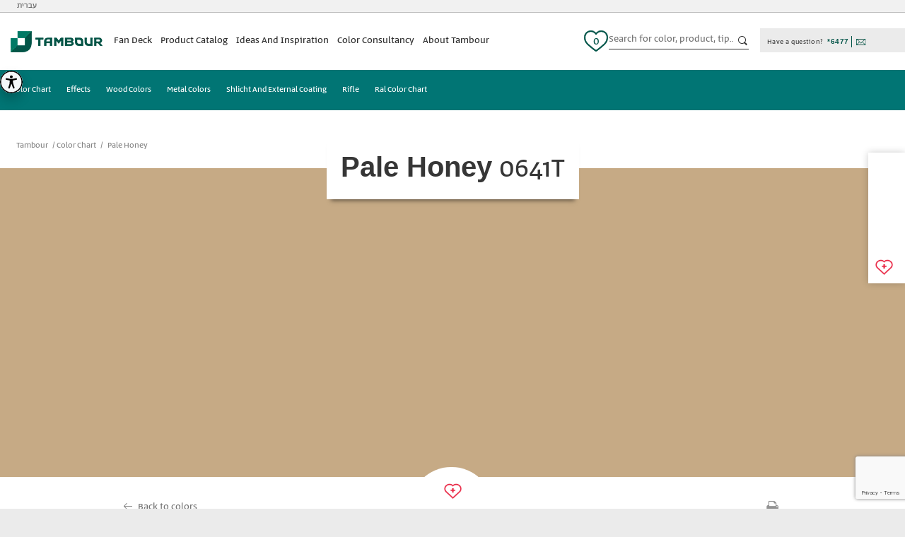

--- FILE ---
content_type: text/html; charset=utf-8
request_url: https://www.google.com/recaptcha/api2/anchor?ar=1&k=6LeaQ8UZAAAAALy9PngVv_PriXVwnQlGnxgkOAYV&co=aHR0cHM6Ly90YW1ib3VycGFpbnRzLmNvbTo0NDM.&hl=en&v=PoyoqOPhxBO7pBk68S4YbpHZ&size=invisible&anchor-ms=20000&execute-ms=30000&cb=feitacirv9l5
body_size: 48571
content:
<!DOCTYPE HTML><html dir="ltr" lang="en"><head><meta http-equiv="Content-Type" content="text/html; charset=UTF-8">
<meta http-equiv="X-UA-Compatible" content="IE=edge">
<title>reCAPTCHA</title>
<style type="text/css">
/* cyrillic-ext */
@font-face {
  font-family: 'Roboto';
  font-style: normal;
  font-weight: 400;
  font-stretch: 100%;
  src: url(//fonts.gstatic.com/s/roboto/v48/KFO7CnqEu92Fr1ME7kSn66aGLdTylUAMa3GUBHMdazTgWw.woff2) format('woff2');
  unicode-range: U+0460-052F, U+1C80-1C8A, U+20B4, U+2DE0-2DFF, U+A640-A69F, U+FE2E-FE2F;
}
/* cyrillic */
@font-face {
  font-family: 'Roboto';
  font-style: normal;
  font-weight: 400;
  font-stretch: 100%;
  src: url(//fonts.gstatic.com/s/roboto/v48/KFO7CnqEu92Fr1ME7kSn66aGLdTylUAMa3iUBHMdazTgWw.woff2) format('woff2');
  unicode-range: U+0301, U+0400-045F, U+0490-0491, U+04B0-04B1, U+2116;
}
/* greek-ext */
@font-face {
  font-family: 'Roboto';
  font-style: normal;
  font-weight: 400;
  font-stretch: 100%;
  src: url(//fonts.gstatic.com/s/roboto/v48/KFO7CnqEu92Fr1ME7kSn66aGLdTylUAMa3CUBHMdazTgWw.woff2) format('woff2');
  unicode-range: U+1F00-1FFF;
}
/* greek */
@font-face {
  font-family: 'Roboto';
  font-style: normal;
  font-weight: 400;
  font-stretch: 100%;
  src: url(//fonts.gstatic.com/s/roboto/v48/KFO7CnqEu92Fr1ME7kSn66aGLdTylUAMa3-UBHMdazTgWw.woff2) format('woff2');
  unicode-range: U+0370-0377, U+037A-037F, U+0384-038A, U+038C, U+038E-03A1, U+03A3-03FF;
}
/* math */
@font-face {
  font-family: 'Roboto';
  font-style: normal;
  font-weight: 400;
  font-stretch: 100%;
  src: url(//fonts.gstatic.com/s/roboto/v48/KFO7CnqEu92Fr1ME7kSn66aGLdTylUAMawCUBHMdazTgWw.woff2) format('woff2');
  unicode-range: U+0302-0303, U+0305, U+0307-0308, U+0310, U+0312, U+0315, U+031A, U+0326-0327, U+032C, U+032F-0330, U+0332-0333, U+0338, U+033A, U+0346, U+034D, U+0391-03A1, U+03A3-03A9, U+03B1-03C9, U+03D1, U+03D5-03D6, U+03F0-03F1, U+03F4-03F5, U+2016-2017, U+2034-2038, U+203C, U+2040, U+2043, U+2047, U+2050, U+2057, U+205F, U+2070-2071, U+2074-208E, U+2090-209C, U+20D0-20DC, U+20E1, U+20E5-20EF, U+2100-2112, U+2114-2115, U+2117-2121, U+2123-214F, U+2190, U+2192, U+2194-21AE, U+21B0-21E5, U+21F1-21F2, U+21F4-2211, U+2213-2214, U+2216-22FF, U+2308-230B, U+2310, U+2319, U+231C-2321, U+2336-237A, U+237C, U+2395, U+239B-23B7, U+23D0, U+23DC-23E1, U+2474-2475, U+25AF, U+25B3, U+25B7, U+25BD, U+25C1, U+25CA, U+25CC, U+25FB, U+266D-266F, U+27C0-27FF, U+2900-2AFF, U+2B0E-2B11, U+2B30-2B4C, U+2BFE, U+3030, U+FF5B, U+FF5D, U+1D400-1D7FF, U+1EE00-1EEFF;
}
/* symbols */
@font-face {
  font-family: 'Roboto';
  font-style: normal;
  font-weight: 400;
  font-stretch: 100%;
  src: url(//fonts.gstatic.com/s/roboto/v48/KFO7CnqEu92Fr1ME7kSn66aGLdTylUAMaxKUBHMdazTgWw.woff2) format('woff2');
  unicode-range: U+0001-000C, U+000E-001F, U+007F-009F, U+20DD-20E0, U+20E2-20E4, U+2150-218F, U+2190, U+2192, U+2194-2199, U+21AF, U+21E6-21F0, U+21F3, U+2218-2219, U+2299, U+22C4-22C6, U+2300-243F, U+2440-244A, U+2460-24FF, U+25A0-27BF, U+2800-28FF, U+2921-2922, U+2981, U+29BF, U+29EB, U+2B00-2BFF, U+4DC0-4DFF, U+FFF9-FFFB, U+10140-1018E, U+10190-1019C, U+101A0, U+101D0-101FD, U+102E0-102FB, U+10E60-10E7E, U+1D2C0-1D2D3, U+1D2E0-1D37F, U+1F000-1F0FF, U+1F100-1F1AD, U+1F1E6-1F1FF, U+1F30D-1F30F, U+1F315, U+1F31C, U+1F31E, U+1F320-1F32C, U+1F336, U+1F378, U+1F37D, U+1F382, U+1F393-1F39F, U+1F3A7-1F3A8, U+1F3AC-1F3AF, U+1F3C2, U+1F3C4-1F3C6, U+1F3CA-1F3CE, U+1F3D4-1F3E0, U+1F3ED, U+1F3F1-1F3F3, U+1F3F5-1F3F7, U+1F408, U+1F415, U+1F41F, U+1F426, U+1F43F, U+1F441-1F442, U+1F444, U+1F446-1F449, U+1F44C-1F44E, U+1F453, U+1F46A, U+1F47D, U+1F4A3, U+1F4B0, U+1F4B3, U+1F4B9, U+1F4BB, U+1F4BF, U+1F4C8-1F4CB, U+1F4D6, U+1F4DA, U+1F4DF, U+1F4E3-1F4E6, U+1F4EA-1F4ED, U+1F4F7, U+1F4F9-1F4FB, U+1F4FD-1F4FE, U+1F503, U+1F507-1F50B, U+1F50D, U+1F512-1F513, U+1F53E-1F54A, U+1F54F-1F5FA, U+1F610, U+1F650-1F67F, U+1F687, U+1F68D, U+1F691, U+1F694, U+1F698, U+1F6AD, U+1F6B2, U+1F6B9-1F6BA, U+1F6BC, U+1F6C6-1F6CF, U+1F6D3-1F6D7, U+1F6E0-1F6EA, U+1F6F0-1F6F3, U+1F6F7-1F6FC, U+1F700-1F7FF, U+1F800-1F80B, U+1F810-1F847, U+1F850-1F859, U+1F860-1F887, U+1F890-1F8AD, U+1F8B0-1F8BB, U+1F8C0-1F8C1, U+1F900-1F90B, U+1F93B, U+1F946, U+1F984, U+1F996, U+1F9E9, U+1FA00-1FA6F, U+1FA70-1FA7C, U+1FA80-1FA89, U+1FA8F-1FAC6, U+1FACE-1FADC, U+1FADF-1FAE9, U+1FAF0-1FAF8, U+1FB00-1FBFF;
}
/* vietnamese */
@font-face {
  font-family: 'Roboto';
  font-style: normal;
  font-weight: 400;
  font-stretch: 100%;
  src: url(//fonts.gstatic.com/s/roboto/v48/KFO7CnqEu92Fr1ME7kSn66aGLdTylUAMa3OUBHMdazTgWw.woff2) format('woff2');
  unicode-range: U+0102-0103, U+0110-0111, U+0128-0129, U+0168-0169, U+01A0-01A1, U+01AF-01B0, U+0300-0301, U+0303-0304, U+0308-0309, U+0323, U+0329, U+1EA0-1EF9, U+20AB;
}
/* latin-ext */
@font-face {
  font-family: 'Roboto';
  font-style: normal;
  font-weight: 400;
  font-stretch: 100%;
  src: url(//fonts.gstatic.com/s/roboto/v48/KFO7CnqEu92Fr1ME7kSn66aGLdTylUAMa3KUBHMdazTgWw.woff2) format('woff2');
  unicode-range: U+0100-02BA, U+02BD-02C5, U+02C7-02CC, U+02CE-02D7, U+02DD-02FF, U+0304, U+0308, U+0329, U+1D00-1DBF, U+1E00-1E9F, U+1EF2-1EFF, U+2020, U+20A0-20AB, U+20AD-20C0, U+2113, U+2C60-2C7F, U+A720-A7FF;
}
/* latin */
@font-face {
  font-family: 'Roboto';
  font-style: normal;
  font-weight: 400;
  font-stretch: 100%;
  src: url(//fonts.gstatic.com/s/roboto/v48/KFO7CnqEu92Fr1ME7kSn66aGLdTylUAMa3yUBHMdazQ.woff2) format('woff2');
  unicode-range: U+0000-00FF, U+0131, U+0152-0153, U+02BB-02BC, U+02C6, U+02DA, U+02DC, U+0304, U+0308, U+0329, U+2000-206F, U+20AC, U+2122, U+2191, U+2193, U+2212, U+2215, U+FEFF, U+FFFD;
}
/* cyrillic-ext */
@font-face {
  font-family: 'Roboto';
  font-style: normal;
  font-weight: 500;
  font-stretch: 100%;
  src: url(//fonts.gstatic.com/s/roboto/v48/KFO7CnqEu92Fr1ME7kSn66aGLdTylUAMa3GUBHMdazTgWw.woff2) format('woff2');
  unicode-range: U+0460-052F, U+1C80-1C8A, U+20B4, U+2DE0-2DFF, U+A640-A69F, U+FE2E-FE2F;
}
/* cyrillic */
@font-face {
  font-family: 'Roboto';
  font-style: normal;
  font-weight: 500;
  font-stretch: 100%;
  src: url(//fonts.gstatic.com/s/roboto/v48/KFO7CnqEu92Fr1ME7kSn66aGLdTylUAMa3iUBHMdazTgWw.woff2) format('woff2');
  unicode-range: U+0301, U+0400-045F, U+0490-0491, U+04B0-04B1, U+2116;
}
/* greek-ext */
@font-face {
  font-family: 'Roboto';
  font-style: normal;
  font-weight: 500;
  font-stretch: 100%;
  src: url(//fonts.gstatic.com/s/roboto/v48/KFO7CnqEu92Fr1ME7kSn66aGLdTylUAMa3CUBHMdazTgWw.woff2) format('woff2');
  unicode-range: U+1F00-1FFF;
}
/* greek */
@font-face {
  font-family: 'Roboto';
  font-style: normal;
  font-weight: 500;
  font-stretch: 100%;
  src: url(//fonts.gstatic.com/s/roboto/v48/KFO7CnqEu92Fr1ME7kSn66aGLdTylUAMa3-UBHMdazTgWw.woff2) format('woff2');
  unicode-range: U+0370-0377, U+037A-037F, U+0384-038A, U+038C, U+038E-03A1, U+03A3-03FF;
}
/* math */
@font-face {
  font-family: 'Roboto';
  font-style: normal;
  font-weight: 500;
  font-stretch: 100%;
  src: url(//fonts.gstatic.com/s/roboto/v48/KFO7CnqEu92Fr1ME7kSn66aGLdTylUAMawCUBHMdazTgWw.woff2) format('woff2');
  unicode-range: U+0302-0303, U+0305, U+0307-0308, U+0310, U+0312, U+0315, U+031A, U+0326-0327, U+032C, U+032F-0330, U+0332-0333, U+0338, U+033A, U+0346, U+034D, U+0391-03A1, U+03A3-03A9, U+03B1-03C9, U+03D1, U+03D5-03D6, U+03F0-03F1, U+03F4-03F5, U+2016-2017, U+2034-2038, U+203C, U+2040, U+2043, U+2047, U+2050, U+2057, U+205F, U+2070-2071, U+2074-208E, U+2090-209C, U+20D0-20DC, U+20E1, U+20E5-20EF, U+2100-2112, U+2114-2115, U+2117-2121, U+2123-214F, U+2190, U+2192, U+2194-21AE, U+21B0-21E5, U+21F1-21F2, U+21F4-2211, U+2213-2214, U+2216-22FF, U+2308-230B, U+2310, U+2319, U+231C-2321, U+2336-237A, U+237C, U+2395, U+239B-23B7, U+23D0, U+23DC-23E1, U+2474-2475, U+25AF, U+25B3, U+25B7, U+25BD, U+25C1, U+25CA, U+25CC, U+25FB, U+266D-266F, U+27C0-27FF, U+2900-2AFF, U+2B0E-2B11, U+2B30-2B4C, U+2BFE, U+3030, U+FF5B, U+FF5D, U+1D400-1D7FF, U+1EE00-1EEFF;
}
/* symbols */
@font-face {
  font-family: 'Roboto';
  font-style: normal;
  font-weight: 500;
  font-stretch: 100%;
  src: url(//fonts.gstatic.com/s/roboto/v48/KFO7CnqEu92Fr1ME7kSn66aGLdTylUAMaxKUBHMdazTgWw.woff2) format('woff2');
  unicode-range: U+0001-000C, U+000E-001F, U+007F-009F, U+20DD-20E0, U+20E2-20E4, U+2150-218F, U+2190, U+2192, U+2194-2199, U+21AF, U+21E6-21F0, U+21F3, U+2218-2219, U+2299, U+22C4-22C6, U+2300-243F, U+2440-244A, U+2460-24FF, U+25A0-27BF, U+2800-28FF, U+2921-2922, U+2981, U+29BF, U+29EB, U+2B00-2BFF, U+4DC0-4DFF, U+FFF9-FFFB, U+10140-1018E, U+10190-1019C, U+101A0, U+101D0-101FD, U+102E0-102FB, U+10E60-10E7E, U+1D2C0-1D2D3, U+1D2E0-1D37F, U+1F000-1F0FF, U+1F100-1F1AD, U+1F1E6-1F1FF, U+1F30D-1F30F, U+1F315, U+1F31C, U+1F31E, U+1F320-1F32C, U+1F336, U+1F378, U+1F37D, U+1F382, U+1F393-1F39F, U+1F3A7-1F3A8, U+1F3AC-1F3AF, U+1F3C2, U+1F3C4-1F3C6, U+1F3CA-1F3CE, U+1F3D4-1F3E0, U+1F3ED, U+1F3F1-1F3F3, U+1F3F5-1F3F7, U+1F408, U+1F415, U+1F41F, U+1F426, U+1F43F, U+1F441-1F442, U+1F444, U+1F446-1F449, U+1F44C-1F44E, U+1F453, U+1F46A, U+1F47D, U+1F4A3, U+1F4B0, U+1F4B3, U+1F4B9, U+1F4BB, U+1F4BF, U+1F4C8-1F4CB, U+1F4D6, U+1F4DA, U+1F4DF, U+1F4E3-1F4E6, U+1F4EA-1F4ED, U+1F4F7, U+1F4F9-1F4FB, U+1F4FD-1F4FE, U+1F503, U+1F507-1F50B, U+1F50D, U+1F512-1F513, U+1F53E-1F54A, U+1F54F-1F5FA, U+1F610, U+1F650-1F67F, U+1F687, U+1F68D, U+1F691, U+1F694, U+1F698, U+1F6AD, U+1F6B2, U+1F6B9-1F6BA, U+1F6BC, U+1F6C6-1F6CF, U+1F6D3-1F6D7, U+1F6E0-1F6EA, U+1F6F0-1F6F3, U+1F6F7-1F6FC, U+1F700-1F7FF, U+1F800-1F80B, U+1F810-1F847, U+1F850-1F859, U+1F860-1F887, U+1F890-1F8AD, U+1F8B0-1F8BB, U+1F8C0-1F8C1, U+1F900-1F90B, U+1F93B, U+1F946, U+1F984, U+1F996, U+1F9E9, U+1FA00-1FA6F, U+1FA70-1FA7C, U+1FA80-1FA89, U+1FA8F-1FAC6, U+1FACE-1FADC, U+1FADF-1FAE9, U+1FAF0-1FAF8, U+1FB00-1FBFF;
}
/* vietnamese */
@font-face {
  font-family: 'Roboto';
  font-style: normal;
  font-weight: 500;
  font-stretch: 100%;
  src: url(//fonts.gstatic.com/s/roboto/v48/KFO7CnqEu92Fr1ME7kSn66aGLdTylUAMa3OUBHMdazTgWw.woff2) format('woff2');
  unicode-range: U+0102-0103, U+0110-0111, U+0128-0129, U+0168-0169, U+01A0-01A1, U+01AF-01B0, U+0300-0301, U+0303-0304, U+0308-0309, U+0323, U+0329, U+1EA0-1EF9, U+20AB;
}
/* latin-ext */
@font-face {
  font-family: 'Roboto';
  font-style: normal;
  font-weight: 500;
  font-stretch: 100%;
  src: url(//fonts.gstatic.com/s/roboto/v48/KFO7CnqEu92Fr1ME7kSn66aGLdTylUAMa3KUBHMdazTgWw.woff2) format('woff2');
  unicode-range: U+0100-02BA, U+02BD-02C5, U+02C7-02CC, U+02CE-02D7, U+02DD-02FF, U+0304, U+0308, U+0329, U+1D00-1DBF, U+1E00-1E9F, U+1EF2-1EFF, U+2020, U+20A0-20AB, U+20AD-20C0, U+2113, U+2C60-2C7F, U+A720-A7FF;
}
/* latin */
@font-face {
  font-family: 'Roboto';
  font-style: normal;
  font-weight: 500;
  font-stretch: 100%;
  src: url(//fonts.gstatic.com/s/roboto/v48/KFO7CnqEu92Fr1ME7kSn66aGLdTylUAMa3yUBHMdazQ.woff2) format('woff2');
  unicode-range: U+0000-00FF, U+0131, U+0152-0153, U+02BB-02BC, U+02C6, U+02DA, U+02DC, U+0304, U+0308, U+0329, U+2000-206F, U+20AC, U+2122, U+2191, U+2193, U+2212, U+2215, U+FEFF, U+FFFD;
}
/* cyrillic-ext */
@font-face {
  font-family: 'Roboto';
  font-style: normal;
  font-weight: 900;
  font-stretch: 100%;
  src: url(//fonts.gstatic.com/s/roboto/v48/KFO7CnqEu92Fr1ME7kSn66aGLdTylUAMa3GUBHMdazTgWw.woff2) format('woff2');
  unicode-range: U+0460-052F, U+1C80-1C8A, U+20B4, U+2DE0-2DFF, U+A640-A69F, U+FE2E-FE2F;
}
/* cyrillic */
@font-face {
  font-family: 'Roboto';
  font-style: normal;
  font-weight: 900;
  font-stretch: 100%;
  src: url(//fonts.gstatic.com/s/roboto/v48/KFO7CnqEu92Fr1ME7kSn66aGLdTylUAMa3iUBHMdazTgWw.woff2) format('woff2');
  unicode-range: U+0301, U+0400-045F, U+0490-0491, U+04B0-04B1, U+2116;
}
/* greek-ext */
@font-face {
  font-family: 'Roboto';
  font-style: normal;
  font-weight: 900;
  font-stretch: 100%;
  src: url(//fonts.gstatic.com/s/roboto/v48/KFO7CnqEu92Fr1ME7kSn66aGLdTylUAMa3CUBHMdazTgWw.woff2) format('woff2');
  unicode-range: U+1F00-1FFF;
}
/* greek */
@font-face {
  font-family: 'Roboto';
  font-style: normal;
  font-weight: 900;
  font-stretch: 100%;
  src: url(//fonts.gstatic.com/s/roboto/v48/KFO7CnqEu92Fr1ME7kSn66aGLdTylUAMa3-UBHMdazTgWw.woff2) format('woff2');
  unicode-range: U+0370-0377, U+037A-037F, U+0384-038A, U+038C, U+038E-03A1, U+03A3-03FF;
}
/* math */
@font-face {
  font-family: 'Roboto';
  font-style: normal;
  font-weight: 900;
  font-stretch: 100%;
  src: url(//fonts.gstatic.com/s/roboto/v48/KFO7CnqEu92Fr1ME7kSn66aGLdTylUAMawCUBHMdazTgWw.woff2) format('woff2');
  unicode-range: U+0302-0303, U+0305, U+0307-0308, U+0310, U+0312, U+0315, U+031A, U+0326-0327, U+032C, U+032F-0330, U+0332-0333, U+0338, U+033A, U+0346, U+034D, U+0391-03A1, U+03A3-03A9, U+03B1-03C9, U+03D1, U+03D5-03D6, U+03F0-03F1, U+03F4-03F5, U+2016-2017, U+2034-2038, U+203C, U+2040, U+2043, U+2047, U+2050, U+2057, U+205F, U+2070-2071, U+2074-208E, U+2090-209C, U+20D0-20DC, U+20E1, U+20E5-20EF, U+2100-2112, U+2114-2115, U+2117-2121, U+2123-214F, U+2190, U+2192, U+2194-21AE, U+21B0-21E5, U+21F1-21F2, U+21F4-2211, U+2213-2214, U+2216-22FF, U+2308-230B, U+2310, U+2319, U+231C-2321, U+2336-237A, U+237C, U+2395, U+239B-23B7, U+23D0, U+23DC-23E1, U+2474-2475, U+25AF, U+25B3, U+25B7, U+25BD, U+25C1, U+25CA, U+25CC, U+25FB, U+266D-266F, U+27C0-27FF, U+2900-2AFF, U+2B0E-2B11, U+2B30-2B4C, U+2BFE, U+3030, U+FF5B, U+FF5D, U+1D400-1D7FF, U+1EE00-1EEFF;
}
/* symbols */
@font-face {
  font-family: 'Roboto';
  font-style: normal;
  font-weight: 900;
  font-stretch: 100%;
  src: url(//fonts.gstatic.com/s/roboto/v48/KFO7CnqEu92Fr1ME7kSn66aGLdTylUAMaxKUBHMdazTgWw.woff2) format('woff2');
  unicode-range: U+0001-000C, U+000E-001F, U+007F-009F, U+20DD-20E0, U+20E2-20E4, U+2150-218F, U+2190, U+2192, U+2194-2199, U+21AF, U+21E6-21F0, U+21F3, U+2218-2219, U+2299, U+22C4-22C6, U+2300-243F, U+2440-244A, U+2460-24FF, U+25A0-27BF, U+2800-28FF, U+2921-2922, U+2981, U+29BF, U+29EB, U+2B00-2BFF, U+4DC0-4DFF, U+FFF9-FFFB, U+10140-1018E, U+10190-1019C, U+101A0, U+101D0-101FD, U+102E0-102FB, U+10E60-10E7E, U+1D2C0-1D2D3, U+1D2E0-1D37F, U+1F000-1F0FF, U+1F100-1F1AD, U+1F1E6-1F1FF, U+1F30D-1F30F, U+1F315, U+1F31C, U+1F31E, U+1F320-1F32C, U+1F336, U+1F378, U+1F37D, U+1F382, U+1F393-1F39F, U+1F3A7-1F3A8, U+1F3AC-1F3AF, U+1F3C2, U+1F3C4-1F3C6, U+1F3CA-1F3CE, U+1F3D4-1F3E0, U+1F3ED, U+1F3F1-1F3F3, U+1F3F5-1F3F7, U+1F408, U+1F415, U+1F41F, U+1F426, U+1F43F, U+1F441-1F442, U+1F444, U+1F446-1F449, U+1F44C-1F44E, U+1F453, U+1F46A, U+1F47D, U+1F4A3, U+1F4B0, U+1F4B3, U+1F4B9, U+1F4BB, U+1F4BF, U+1F4C8-1F4CB, U+1F4D6, U+1F4DA, U+1F4DF, U+1F4E3-1F4E6, U+1F4EA-1F4ED, U+1F4F7, U+1F4F9-1F4FB, U+1F4FD-1F4FE, U+1F503, U+1F507-1F50B, U+1F50D, U+1F512-1F513, U+1F53E-1F54A, U+1F54F-1F5FA, U+1F610, U+1F650-1F67F, U+1F687, U+1F68D, U+1F691, U+1F694, U+1F698, U+1F6AD, U+1F6B2, U+1F6B9-1F6BA, U+1F6BC, U+1F6C6-1F6CF, U+1F6D3-1F6D7, U+1F6E0-1F6EA, U+1F6F0-1F6F3, U+1F6F7-1F6FC, U+1F700-1F7FF, U+1F800-1F80B, U+1F810-1F847, U+1F850-1F859, U+1F860-1F887, U+1F890-1F8AD, U+1F8B0-1F8BB, U+1F8C0-1F8C1, U+1F900-1F90B, U+1F93B, U+1F946, U+1F984, U+1F996, U+1F9E9, U+1FA00-1FA6F, U+1FA70-1FA7C, U+1FA80-1FA89, U+1FA8F-1FAC6, U+1FACE-1FADC, U+1FADF-1FAE9, U+1FAF0-1FAF8, U+1FB00-1FBFF;
}
/* vietnamese */
@font-face {
  font-family: 'Roboto';
  font-style: normal;
  font-weight: 900;
  font-stretch: 100%;
  src: url(//fonts.gstatic.com/s/roboto/v48/KFO7CnqEu92Fr1ME7kSn66aGLdTylUAMa3OUBHMdazTgWw.woff2) format('woff2');
  unicode-range: U+0102-0103, U+0110-0111, U+0128-0129, U+0168-0169, U+01A0-01A1, U+01AF-01B0, U+0300-0301, U+0303-0304, U+0308-0309, U+0323, U+0329, U+1EA0-1EF9, U+20AB;
}
/* latin-ext */
@font-face {
  font-family: 'Roboto';
  font-style: normal;
  font-weight: 900;
  font-stretch: 100%;
  src: url(//fonts.gstatic.com/s/roboto/v48/KFO7CnqEu92Fr1ME7kSn66aGLdTylUAMa3KUBHMdazTgWw.woff2) format('woff2');
  unicode-range: U+0100-02BA, U+02BD-02C5, U+02C7-02CC, U+02CE-02D7, U+02DD-02FF, U+0304, U+0308, U+0329, U+1D00-1DBF, U+1E00-1E9F, U+1EF2-1EFF, U+2020, U+20A0-20AB, U+20AD-20C0, U+2113, U+2C60-2C7F, U+A720-A7FF;
}
/* latin */
@font-face {
  font-family: 'Roboto';
  font-style: normal;
  font-weight: 900;
  font-stretch: 100%;
  src: url(//fonts.gstatic.com/s/roboto/v48/KFO7CnqEu92Fr1ME7kSn66aGLdTylUAMa3yUBHMdazQ.woff2) format('woff2');
  unicode-range: U+0000-00FF, U+0131, U+0152-0153, U+02BB-02BC, U+02C6, U+02DA, U+02DC, U+0304, U+0308, U+0329, U+2000-206F, U+20AC, U+2122, U+2191, U+2193, U+2212, U+2215, U+FEFF, U+FFFD;
}

</style>
<link rel="stylesheet" type="text/css" href="https://www.gstatic.com/recaptcha/releases/PoyoqOPhxBO7pBk68S4YbpHZ/styles__ltr.css">
<script nonce="qrBFLU9FzjponA6YENysNw" type="text/javascript">window['__recaptcha_api'] = 'https://www.google.com/recaptcha/api2/';</script>
<script type="text/javascript" src="https://www.gstatic.com/recaptcha/releases/PoyoqOPhxBO7pBk68S4YbpHZ/recaptcha__en.js" nonce="qrBFLU9FzjponA6YENysNw">
      
    </script></head>
<body><div id="rc-anchor-alert" class="rc-anchor-alert"></div>
<input type="hidden" id="recaptcha-token" value="[base64]">
<script type="text/javascript" nonce="qrBFLU9FzjponA6YENysNw">
      recaptcha.anchor.Main.init("[\x22ainput\x22,[\x22bgdata\x22,\x22\x22,\[base64]/[base64]/[base64]/[base64]/[base64]/UltsKytdPUU6KEU8MjA0OD9SW2wrK109RT4+NnwxOTI6KChFJjY0NTEyKT09NTUyOTYmJk0rMTxjLmxlbmd0aCYmKGMuY2hhckNvZGVBdChNKzEpJjY0NTEyKT09NTYzMjA/[base64]/[base64]/[base64]/[base64]/[base64]/[base64]/[base64]\x22,\[base64]\\u003d\x22,\x22P8KyeV7Ch0IYRcKkw6LDqUl6FngBw5PChA12wrUGwpjCkWXDoEVrNMKqSlbCscKRwqk/RBvDpjfCoApUwrHDn8K+acOHw4p5w7rCisKNM2ogPcOnw7bCusKWf8OLZwbDvVU1VsK6w5/[base64]/w6IcBMKuPRTDo2RRcU3Cu8KcRF3Dv8Kzw7zDkD97wobCv8OPwoEiw5XClMOow4nCqMKNEsKeYkR1YMOywqoDb2zCsMOZwq3Cr0nDq8O+w5DCpMKDYlBcQyrCuzTCq8KDAyjDuC7DlwbDlMO1w6pSwrlyw7nCnMKOwqLCnsKtX1jDqMKAw6BZHAw/wq84NMOBN8KVKMKKwrZOwr/DvcODw6JdaMKewrnDuR4hwovDg8OySsKqwqQRXMOLZ8KrAcOqYcOqw5DDqF7DmcKIKsKXaRvCqg/[base64]/DmMKawrjCp8K3HhABwqBgVl7DvlDCuGbCkjDDjlDDq8OQfB4Vw7bCj1jDhlIJaRPCn8OpP8O9wq/[base64]/[base64]/CjsKlwqXCsUPCg8OWF3phCMOgwqXDoV4Rw4LCsMOZXsO7w713GMKDYEPCjcO1wrPCjzbCmz8wwr9QamdPwrrCkzlSwpZhw5XCnMKNw5HDr8OiE0ASwp5vw68PRMK+R3nCmD/[base64]/djhkwoXDqgDDt8KPR8KpBHzDh8K/wqrCmmcSw7owZ8OWwqoXw49bKcO1Y8O4wo4NO2MCHcOuw5VCacKyw4TCvMOQLsOmHMOSwrPCgHRuHSQXwoFTYkHDvwzDimkQwrDDvl5IXsO2w4fDncOdw4J7wp/CqUhBHsKhXcKTw6Zkw5nDusKZwo7CnMKkwqTCm8KvcS/CtiRnfMKJPw1hb8OtZ8K2wqLDtcKwdg3Cqi3DrSTCl05Sw490wow/[base64]/OD8rNWHDqkkiMGnDvgvDpMOjw7fCh3BzwqPCnW81W2lAXMOawpIWw6R+w5twDkXCiGgFwr1OQ0PCjivDpDTDgsOaw7LChAJgJcOkwqbDt8O7KHYqfn5Cwpo6SsOewozCrUxUwrBXeRcKw4taw6jCkx8pRg96w71sWMOoDMKuwpTDo8K8w51Cw4/CsyLDgMOWwqw0L8KVwqhcw5pyE3psw5U1RMKWHjPDl8OtAsOFVMKOD8OiYMOudBjCi8OyNMO/[base64]/Dn8O8ZigSJsK6JwjCoB7DssK+SsOGdFbDpkHChMKXGsKdwrJQw5XCoMK5d2vCucO6DXlrwpsvcCjDvQvDqhTDr3fCiUVTw6wew6lcw6NZw4wdwoPDs8O+YcKWbsKkwr/ChMOpwpR5RMOgMA7DisKEw6rCr8ORw5gBBG7CnHbCt8OlcAEOw5nDosKQFkjCmk7Ct2lAw4bDv8KxfigXFnIdwod+w63CtgE0w4J0TsOgwps+w5wxw4jCqAxLwrpBwq3DgFJIHMKme8OyHGjDg2FzVMKlwpdawp/[base64]/[base64]/[base64]/[base64]/Dk8OBw4cUGR92w6xpKsKAwrfCrnLCv8Knw60Yw6TCtsK1w4rChSREwojDqxNGOMKKMAZhwqTCl8Ojw7fDtwFdZMK9P8O8w6tkesOBG19CwosCZ8Osw5tOw5RBw7TCs2Vlw7PDkcKuw4/CnsOzd1IuCcKwChfDqzHDkQdFwprCrsKQwrPDqBzDs8KnYynDhMKbw6HCnsOsahXCpnTCtXknwq3DrMKFAMKSAMKNw6NAw4/DisO2wqIJwqLCkMKxw77CgxbCoVQQasOQwoI2DHDCicOVw6vCucOwworCpQnCqMKPw6LCulTDgMOpw77CqMK7w4BwFg5oK8OewpkOwr5iMsOCWjIodcKCKULDk8K6A8Klw6jCujTDuTp5XVVuwqXDkw04WkjCmsKDPj7CjMKaw7xcAFnCvBTDuMO+w604w6zDncOVeQ/[base64]/DtDdrw6XDmMKQwp5awrPChkfChGvCk8OzT8KNMMOCw7o+wqRqwqXCk8OxQF9qcTLCi8KHw4VXw5/CqyQZwqV/PMK2wo3DgMKsAsOhw7XDlsKpw4lPw454JXlZwqMjODfCsVrDsMOXNnHDk3vDpTwdI8OdwpbCo3g7w5HCv8KwDXpdw5zDgsOkV8KFcC/DuCXCvEoLwoVxbCrCncONw6QWOHLCtB/DoMOCHm7DgMKaADtKL8K2bQVEwq3Ch8OpY1ZVw7pTVHkfw4k2WBXDkMK1wqxRFsOLw4XChMOrDhPDksOUw63DqzbDg8O5w5ggw5oQJy/Cv8K0O8KYeR/Ch8KqOTjCusO8woB3ehQYw4YoM29Wd8OCwo9Ewp7Dt8Omw5Z3Ax/Cgz4wwrBpw4UDw5QJw7s3w47Co8Oqw64sUsKkLgrCmMKcwotowrnDoHPDv8Ojw6YsAGZVw5TDpsK0w4JoCTFSwqnCgHnCpMODTcKFw6TCtkJ1woluw5I2wonCn8K+w7NzeXDDtW/[base64]/c0twUMKtBmFCe3Muc8O6WMOzCcKMHMOlwrsBw7lUwrUIwoUuw7NVUi4YM0JVwp85VxrDk8Kxw6VlwoTCv3jDjDnDm8Oew7jCgy3CmcO+TcK0w4sCwp/[base64]/OH3CksK4wrUrVsOSckALw6FPfCoiw6DDjMOGwr/CvAcCw59EWABFwpx4w4fDmydYwq4UM8O8wpzDp8OUw6QmwqpsLsKaw7XDssOlHcKiwojDk3vCmSvCq8OCw4zDojU3bD5KwrLCjXjDgcKEUCnCpisQw4vCpDnDvycowpZHw4PDucOwwoF1woPCrw/DpMOkwqMgSVcxwrIeI8KRw7XCgUTDgE/[base64]/[base64]/CtHdRwrUwwrHCt8Knw5tCAsOHwpsjXV7CucOaw41DAUrDhlxRw47ClcOVw4fCoTPDi1nDksKBwq0Fw6Q/[base64]/Di1pxw7TCjMKNGhrCm8O6wqzDol/CocORTcOwbMOWbsKjw4DCnsOsGcOKwo0jw4N8IMKqw4pawrMKQ3hxwqJjwpHCicOzw7NdwqrClcOjwp1vw5/DoSbDrMOSwpnDrX80b8KAw6TDg01Gw4dfccO0w7gsJ8KvETBSw7cWRsOoEQscw4MWw7xPwptRdSdyEwXDl8OQXB3CqS4iw77Dg8KYw67Dqh/DoWnCn8Kgw5wlw43Dm3RqHcK9w4ggw4PCjS/[base64]/Cm8O0w74HEn7CvsO/RMOGwofCnsOSw6LDuGHDssKgPA/DnGjCrWnDrTNIKMKHw5/CgRHCpFE1aiDDlhATw6fDoMO/IXV9w6NOwo0QwpLDusOOwrMtwrguw6nDosO6JsO+fcOhOMKawpbCiMKFwpU+U8OaTUBQwprCjsKiMQZcKUQ4RWh7w5LCsn8WQT08RkfDnxDDiFDCvkkxw7HDkD0vwpXCvy3CksKdw6E2UVIONsO9elzDpcK9wphtawzCoSk9w4/DisK/ecOyPAzDt1cOw582wpc6CsONBsOMw7nCsMOVwp0tHwJKaETDpzLDmgjDsMOOw7AhaMKBwojDonYuGCHDv07Dn8KHw7/[base64]/CmMOBQFdlw5/[base64]/[base64]/Ci8OfwqByw5zDpjXDhcOSZMOIwrPDg8Oow7FBw59Bw7PDmsOkwoZGwqc3wovCrsKfDcOAWsOwfAo7AcOfw7PCj8OROsKcw5/[base64]/Cpg9iw40dwpUvY0zCucOHwrnDosOuUcOdQQLCksOXVxs1w4VeQwXDlkXCvUgRNMOGV0HDonDClsKmwrDCnsKyWWZkwrLDm8OmwqARw6Q/w5nDhg/CnsKAw6B4w5ZFw7xCwqBcBsKxCWbDsMOSwobDmMO4Z8KFw5jCvzIXKcOKLkHCvlc7X8KlYsK6w74BbS9dw5ITwpfCicOJe2TDvMKwHcOQIcKfw7HCrSJ/WcKewqhOCGzCjBvCoTXDvcK3wq54JkzCk8KOwrPDshxgOMO+w6jDiMOfaDHDhcOTwp4lA3NZw4YOw4nDqcOPKsOuw7zCvMKnw4E6wqhFwrFRwpTDr8KRZ8OcdWLDjMKka1oDDC3CmzZFMCzCpsKCFcOHwoA0woxzw7QtwpDCsMOMwqA5w6nCjMO6wo9/w7PDtMO2wr0PAsOXA8K6ccOaClh2GDLCrcORMsKcw6PCpMK1w43CgHA1wpHCl3ofEH3CtGzDvH7CtsOZRjLDl8KSMSE1w7vCnMKGw4ZtdcKow75zwpk8wqFrDiZaNsOxwrldwofConfDvcKPDyDDvSzCl8K/[base64]/eQdfw6tYNMOEwpk0KcOYwqvDtkUswpXCs8OIw7NjICpgOMOJCCpkwp1dP8KKw5DCmMKDw44VwqLDqm1gwqUOwptITSUGIsKuPm/[base64]/UAwHFcOLV8Ozw6pqw5DCpSvCpcOIw7TCssORw7MpU2kZU8ONYnvCi8O2CyMrw5FDwrfDjcO7w4LCvMKdwrHDpSw/w4nCnsKiwp5ywr7DhRpcwr3DvcKPw5ZVw4hNKcKuNcOww4PDsFpCbyZWwqrDvMKGw4TCqgjDsArDoSbChmXCnSDDgVc1wqsNQxzDscKnw4TChsKCw4VnER/CuMK2w7TDl2h/JMKow4PCnzJ8wp9sIXAnwoJgCFvDg1sVw58MaHwnwpnCl3QwwrIBMcKZbgbDjULCm8O1w5HCj8KdecKdwpQ6wpnCn8OPwrJmB8OZwpLCo8K3NMKeejHDkMOlRSPDuFNtE8KXwp7Cl8OgSMKBTcKywrTChWfDhznDqwTCiyvCscO8Dh8gw4Uxw6/Dj8KaB2HDplnCvR4yw4HClsKmMMOdwrdAw6FVwqDCsMO+csOkL2zCk8KQw5DDtg3CiWjDtMOow7ExAsOeZV4CbMKaLcKCKMKbAkgsMsKrwp0MMCHClsKvb8OPw70gwr89R3VBw4Flw5DDt8KhcMKtwrwUw7PDscKFwrHDjloGUMKywo/DnVrDhcKDw7NIwp1/wrLCuMOWw5bCgwU5w6hlwrkOw7fCph7CgllmXyZdU8KHwosxbcOYw67Dql/Dp8Oow6JpWcK7cnPCgMO1GQYrEwcww7gnwoJbah/Dq8OgIV7DssKeBXAdwrk9JsO1w6LCggbChk7CljPCsMKSwpzDvsOjTsKGE0bDn3hcw41CasOzw7gMw6wNVsOBCQXDu8KKYsKGw53DmcKKXV80I8KTwo/CkUZcwofDlEHCqsOUEsOlERHDrkPDowTCjMOULFrDhjEowpBRKmhwDcO5w4tlAcKkw5DDr33CtS7Dg8KJw4fCpT17wo7CvBkiG8KCwqvDljXDnjhtw7HDjHoPwoDDgsKyQcOHRMKTw63CtUBnWyLDinh/woI0WjnCrwMIwpvCh8KnbkscwoRZwppJwr8yw5psIMOedsOgwoFewqEnb2bCg30NBcONwpTCsxZ8wpwywr3DsMKlGsK5M8OUGVwkwrEWwqrCmcOHUMKbLmtOKsOsNz3DvW/CqX3DjsKEb8OFw58NPcOOwoDCp0BDwrPCpMKlNcO9wojCulbDjFJxw70Uw7oCw6BHwq8YwqJ7DMK8E8KIw57DoMOmAMKGOD3DjTQ1Q8OdwpLDscO7w6djSsOABsOBwqjDp8KcTGlZw63CqlbDmMKBFMOowo3ClAvCjCsxRcOaFgR/DsOGw7Flw5E2wqjDrsODHilJw6jCqQ/DhMKMch9ew5DCshrCo8OVwr3DuHrClEU7Kh7CmQ8QLcOswrjCgTPDgcOcMh7CpwNPLWledsKiHT7CtsObw41wwpYrwrtiJsKvwqvDisOhwqXDrh3CiUUkJMKLOsOVMXDCisOTYzUpa8OrVmNRQi/DiMOPwpHDinrDicKswqg1w7YgwpIYw5A1Yl7Cq8O1G8KgTMOYW8K1HcKUwrkCwpFFNTtefBcawofDhW/DvDl/wqvClsOeVA8/YxbDkcKdPR9aMMOgJgXCt8OeERhXw6VawrvCu8KZEUfCtm/[base64]/CgcKEw48YUhlGQA7DosKGBcKHBsK9wrPDksOlC1nDlWjDlxgvw7bDqcOlfWTCpBUHeEbDrCkzw5k3EcO7WBTDsh7DnsK9VGo/HFvCkw0zw5EYfF4uwplAwo44dxTDnsO7wrPCp3AJQ8KyFMK0YMOUU3swGcKbMcKUwo0Dw4DCrCVvNxLDvBc5N8KVF35+ASINN1AoBT/Cgk/DtkrDlTkHwqQRw6V0Q8O0OFQpd8K+w4/ChcO1w7/Dr316w5orRcK9V8OPUV3CqH1zw5RoBkLDtTbCncOTw5rCpAt0CxLDhDJeZsOdw61BHxo7X2dUFVNrCSrCjy/Ci8OxOGzCllHDpAbCsl3Dix3DgGfChB7DvcKzKMK5FhXDrcO6bBYoHiMBfDHCmT45TVAIYsKGw6vCusKRN8OlSsO1HcKWUQ0PR1F1wpTCmMOrNnNlw5bDtm3CqMOmw7vDnETCumQ5w6RAwroJAsKDwqHDsV0HwovDmGTCssKmCsOJw7AtMMKVVg5BUMKnw4JMw6/DgTfDssOQw4fDk8K3wo0Bw5vCsEzDr8K2GcKhw5fCtcO6wrHCgFTCknZJc0XCtwgiw5IYwqLCgBHDrcOiw5zDmCpcaMKnw5/ClsKsDMO/w7o8w7fDicKQw5XDpMOew7TDu8OMbkYHGANcw6hvHsO1NcKmVRBUVTFOw6zDlcO7wpFGwp3CrBk2wp0mwoPCvxDCpAhuwq3CnAnCnMKAZzV5XxrCpsKVWMKhwrYnVMKawrXCoxnCtsKvKcOvNRPDtRMjwrvCuw3CkxVqQcKdwrDDrw/Ck8OyY8KqdXJcfcOrw75tJgDChwzCg19DA8OeNMOKwpnCuSLDncKFYB3DtmzCoG4kKcKvwo7DgzbCnybComzDvXfDpFjDrBJWOxjCoMO6XsO/wojDhcO7bx1Awq7DmMOHw7c5ejdOOcKMwpg5L8OZw5Axw7bDt8KYAWAzwrrCvwUDw6fDnFlQwowTwqtWbWvDt8OQw7vCpcOXQCHCuQXCvMKTO8Kvw5pkVV/DhFDDpEM8P8Okw69nS8KRagfCnkbDqRJPw61/NBPDlsOzwp86wr3Dq1DDlGUtPShUD8OAHwE/w65oFcOZw5ZiwptPCBQ2w4kdw4rDmMOONMOaw6jDpiTDiUs7ZV7DrsKOOTVDworCnjjCgsKHw4QOUDfDnMOZGljCnMK/[base64]/Ct8KJwoXDrlRTwrIhaRgtw7BARMKtFsOcwphGfwM6wqFhIibCgUVkc8O7FQ0WUsKhw4rDqCpvYcKLeMKsYMOEEBvDh1vCgMOawqjDl8K8wpDCoMKia8KNw70mQsKUwq0rwoPCmA0twqZQw7PDhRzDpAoVOcO3V8OMXSE1w5IDZ8KAGsOKdwF9C0vDuB/DplfCgjfDk8OAb8O+wr/DjyFcwr0BbMKJVgnCj8Kfw4pWOAhJw4VEw59eU8KtwqgVLXXDnD05wppPwpw6V3oKw4TDksKId27CqDvCisKMesKXOcKgEihrWsKLw43CpcKpwrtkZ8Kkw7NpKh0YW3rDn8OWw7VtwploKsKOw5IIEXFaIh/[base64]/wqgpa8O/JcKtdsOGw7fDvsOID8OmMBPCvyl/w7Vbw7LCvMOjOMOmEMOQCcOsEzUgdg/[base64]/CmjBPw5nDujPCgcKXwpfCv1pLEVY0wqTDl33CgsObw4lNw7Btw7HDjMKGwr8KVR/DhsK6w5EWw4Vpw7nCuMKiw6rCnndKdT4vw61aG2keWyPDvMKvwr9sV0dAekUDwr/CnELDi2rDnizCjDrDtMOnSC9Ww4DDuFsHw5rCt8O6USzDjcOLK8KowoBuGcKpw4RmawbDiGrCjnTDtGwEw653wqF4b8Knw6hMwrVfFUZQw5XCtm/Dmn4xw6VESzfCgcKJfyIdw6wVVMOURMO7woPDscKgdn1gwr0xw7ohL8Opw64zYsKVw5VQO8KPwrFWf8OLwow8HMKRCMOFWsKRFcOQKcOzPijCo8KEw69SwozDhzLCl0XCssO/wo8dWUZyHWPCtcKXwpnCiRLDlcKJQMKnQhtdG8OZwq1ODsKkwrEeRMKowoNdXsKCP8OowpBWOMOIB8OTwrHCqXB2w64qekvDmk/Cu8KtwrDDsGgpRhjDusOlw4QJwpfCkMOLw5TCtGDClh0FCxofAcOdwr9UZ8ODwoHCrMKtTMKaOcKswoYiwofDqHjCpcK2d25jCQjDtsOxMMO/[base64]/DoAwKPMOowqRAwoLDvFFFwq5DZMOXc8O2wojCqcOGw6PCoVsow7FXwoPCq8Kpwq/DvzjCgMODEsOyworCmQB0I3VhGCPCicKLwqc2w4YBwpwqOcKuIcKpw5XDgiDCvT0lw7F+FGfDhcKqwqVBSlxRCcKawowKW8OGTGdPw5UwwqFHJw3ChMOvw4HCl8OCGVxcwrrDpcKQwpDCpS7Dl2nDrVPCk8OMw6h4w5o/w7PDnRLCny4hwqsqTgjDusKsIDTDgsO2Kg3CvMKXVsKSYTrDiMKCw4fCmm8ZJcOfw7LCgRpqw7xLworCkxcdw59vTjNrLsOUwpd/[base64]/DvMO/w7XDtsOlbsOowo/CssO5wq/[base64]/DozhRYsKjEMKDIEIgU1R1InUsUxTDsCTDvAvCp8Kzwrgrwq/DjcOxRlwGcz4AwqpyP8K9wojDpMOiwrNsfcKVwqs9e8OKwp4PdMOlJVfCvMKvVRzCisOyEFl8P8O9w5ZSaRlvJ1HCkcOKZBMCaCLDgkRyw7HDthIRwpzDmCzDmQd2w73CoMODZDPCn8OiSsKuw452OsOrwrFrw5hhwobChsObw5UVZg3Dr8KaBHMCwr/CsBNaOMOMDFvDrE87UmHDmMKfTwXCjcKcw4YKwpHDvcKadcOZISjDqMOOPS9fE3UkdcKWFHwPw69eBMO3w4/[base64]/LiIYRsOQX0V1w73Cj1UHw7lHCnvCiMKywo7CrMKew4TCosOdL8ORw7HCu8OPacO/w7vCsMKbwpHDs0kOBMOHwoDDn8OUw4Y5GT0Jc8OIw5nDvzJKw4dQw5PDt01DwoPDnE/CmcKkw7/[base64]/[base64]/Ct8ODwr8Iw4XDlF11woFXwobDixMiwpzCvH5bw5PCrsKjaCJ5A8KzwrUzLm3DnQ3Dh8K2wr4/w4rCmWjDqsK3w7wHe0Mjw4MHw4DCq8KpQMOiwqTDtsKgwrUQw4nCmMOWwpUVKcKvwpQyw4zCry0DDEM6wo/Dk14Fwq7Cl8OpIsOtw41cJMO8KcOowqQPwr3DmsODwqzDj0HDvQvDtnbDoQHChsKYbkjDtsKYw4huenLDhT/CmkbClzfDjSA8wqXCvMOhHV4fwpc7w5XDjsKSwpY4FcKrXsKHw4NEwo54XcOlw7LCkcO1w5hAecO2YQvCtDfDrsKHalTCtBAcD8KRwqMyw4vDgMKrJi/CugF/[base64]/DqsKewosNw7DDnMO8BcKgTsOcacOSMMKuw7zDuMOzwqPDgjTDvMOxZMOhwoMNPVvDvAbCj8Ocw6rCjsKGw5/CjVDCmMO0wqkUTcKhacK4UnhNw7xcw4NHX3g2EMKLXjvCpzzCrcOueD3CgS7Cilk7E8OWwoHCtsObw4Bhw4k9w7NIecOAUcK0ScKNw4sAI8KTwoQ/Ch3Dn8KTUMKMw6/Cv8OOKsKQDCHCs3Zmw69CcA/CrgI9HMKCwoHDvUHDpDM4DcOJRXrCsCzCnMO2ScOmwrDDhHFxEMOPGsKCwrtfwqPDtyvDvCVowrDDvcKYDcK+F8O8w5Z/w4tndcOYRSILw7kCIy/DrcK1w7lbP8Oywo/DnE5iDcOlwq/DjcOew7rDh3AlV8KOV8K/wqUmOUEVw5MVwqnDhMKuw65GVTzCmhzDjcKGw4tvwp90wpzCgRN+BMO1ZTVtw7TDjkvDkMOQw6NWwpjCn8OsIVhyZcOdwrPDv8K4PcO8w505wpsww5V7asOgw6PCvsOAw6jCm8OhwqcIIsOiMnrCundxw64ww6YXHcObIA5DMDLDqcKZaQh/[base64]/[base64]/CqcKrw6PDrMOKw4hvH0DCtgvCmTHDtMOQLgnCtBvCoMOgw78AwqvClsKgSMKYw68VBxJcwqfCjsKdZjI8JMOEU8OYCWrCmcO0wrFlLsO8NHQiw5/Co8K2YcOuw57ChW3CrEUMYjJ4eFTDksOawpHChE8GUcO7NMO4w5XDgcOIBsO3w69+AMOIwoRlw55Sw6jCssO6DMKzwpXCnMK5AsOFwozDosOYw73CqW/DjyF0w7tvKsKbw4TCkcKBf8KNw6LDpcO7Fz0/w6fDgcKNB8KxIcKFwrMMT8OaG8KKw595csKZBxFRwofDlcKbCj9CU8KLwpbCvjRjVRTCqsOMAMKIYFAQV0bDqsKsQxdEZWUfMcK4Qn/DnsOnFsKxKcOBw7rCqMONdiDChhFuw5bCisKkwqXChsO7RRTDrGPDkMOHwpQmYAPCgcKuw7fCjcK7HcKMw4ARJX7CvSB2DgzDpMO/ERzDgkPDkQRDwqByWyDDp3J2w6rDljAEwpLCssODwoXChDTDlsKiw5lkwr3DhMKkw5c8w4xHwp/Dow3ClcOtL1MZdsORFQM3McO4wrnClMO0w73ChsKuw4PCp8KHe3DDuMKBwqvDt8OoI28tw5lkGABcN8OvI8OBW8KNw6tSw51LFxAow6/[base64]/[base64]/[base64]/CtcONw6spYMKHTRQ7ScO5w7LClzPCpMKgLcOyw5LDnsOcwq8mWjbCjkLDjiADwr1iwr7DiMK4w7zCuMKxw7bDhzZ3BsKaalcMTEjDvWYMw4DDvhHCjHbCn8OywoRXw51XKsKDJ8OCHcKlwqphbDbCjcKZw4NxbsOGdSbDsMKOwpTDtsOJfTDCsGcwVMKHwrrCgWPDuC/CjAXCjsOeBcOGw44lA8OGTlURFcOIw63CqcKZwpZyTXjDm8OzwqzCt0vDpybDowcROMO4cMO4woDCjsOswobCsgvDm8KZAcKCIF3DncK4wpNXEHLDhUbDsMKNSyNNw6p7w4xGw4t2w47CtcKqfcOow43DncOATw4VwoE8w6M5NsOTG1M0wpFuwpHCkMOiXip9AcOMwp/CqcOqw6rCrgkpQsOmEcKDGyMPVFvCjVofw5XDgcKuwrvCqsKww6fDt8KUwpcMwr7DrSQswowEMTlJYcKDwpLDhT7CqCzCq2tPw4DCjMO3JVvCunR9agrClBDComY4wqtWw47DncKvw4vDnlPDusKkwq/CvMK0w5sRLMKnXsKlC3lRa14IWcKTw7NSwqZ9wpoow6oew5VHw49zw6vDg8OcBg9Lwp5zegnDtsKBOsKPw7TCsMOiAsOtDmPDrBnCiMKkay/[base64]/ChT7Cs05Cw5vDnkgyT3A6DMOOZ8Kuw5jDjcKAOsOqwosCDcOewoLCg8KQw7PDp8Ojwp/Cqh3DnxLDrVM8Nl7CgmjCgijCucKmN8OqZhF8IyrChMKJbXLDt8O7w6TDr8OhRxYlwrzDrSzCvcKjw5hLw7EYK8KpG8KUYMKuPwPDkG3Cr8OpHGpvw6dRwotxwofDqnkSTGo/MMObw65JZADCj8KwW8K8P8K/w71ZwqnDkBzCnQPCpTbDhMOPDcOCH1JHHCsAUcOEF8OGM8OWFUg3w6LChnDDi8OWccOPwrXCnMO2wpJISsK/[base64]/[base64]/Cl8O4E8OMam7DrjFOesKlw49ww5Z+woTCosOLw4rCmcKQIcKFewvDk8OywpDCg3t/[base64]/Dnx/Cr8Ktwrw5w40Dw4PCgEsZwpNBwovDqWbCocKlw47Ch8KxW8Ovwr9BVB9swprCi8OHw5Mdw4PCq8KNOQjDvwLDi2bCh8OnR8OQw4Yvw5hwwrlbw68uw6k3w7bDlMKCc8OCwpPDosKma8KaVcOhH8OEBcOlw6DDl2gyw4ILwpo9wq/DhifDg0vCp1HDnl/DmBzCpgIHZkkcwprCugrDncKsDzsPIB/CsMO3aQvDkBHDgzrCqsKTw4zDlMKRJWXDjU03wq0mwqVAwo55w6ZrUsKBSGVXGXTCjsK0w6s9w7JxCcOVwoQew6TDoF/CmcK1M8Kjw4DCm8K4OcO4wpDCoMOwQMOQLMKmw7zDmcOpwrEXw7U2wp/DmV0+wojCgwLDosKBwrlYw6nCqMOIUDXCiMOrDEnDpX7Cp8OMOBHClMKpw7vCqFRywpxhw7t+HMKuFVl7UzRew5VEwrvDkCd7QcOpMMKlcsOpw4vChcOQGCjDlsOtXcKlGsK5wqQww6Rvw6zCgMO6w64Owp/[base64]/[base64]/DjAvCpU8XwpnCmsOgw7fCq8K/[base64]/CsKowrRJw4x9MTVSwqfCiSQcw7XCqVo0wpUNKBXCjVQRwpzCgcKJw7BHF2rClWDCssKAFcKuwp3CnGEjYMKOwr3DosO3c2o6w4/DsMORVMO7wpvDliHDiFw2UMOiwpnDjsOtZMK6wroIw74oLSjCsMKmHjRaCCbCkGLCgcKBw7TCrcODw6jDrsKzZsK3w7bDvh7DiR/DtWcSwrfDisKwQsKjPMOKFVhSwp8ow7c9TA/CnxxIw6bDly/[base64]/Dti0hwrHCnCPDg8KyBcKaB0rDkcKPw4LCt3/[base64]/[base64]/LsOGZcO2woUqw6zCtsOmPMKbWsKKEMK8Gmh5wqzCj8Kcdh7ClULCv8OadwRefR4eXgfCnsO6JsOdw69aCMKaw4NGHiHCiiLCsi3CuVXCm8OXfxzDl8OVGcKyw4ElSsKkJTXClMKXMmUbYcKnHQBYw40scsKeZA3DtsOswrHDnD93RMKNfxcnwog5w5rCpsO/U8KDcMOUwr9awrzCisK5w6jDvlk1W8OpwoJmw6HDpBsEwp/DkxrCmsObwoN+wr/ChAvCtRVJw5tSbMKMw7TDi2/Do8KkwpzDm8Oyw5k0UsOhwqc6C8K7bsK1ZsKtwr/DqQ5nw6laQGAqL0g9Ty/[base64]/ChMOLw4gYwrALw5dQwqbDlDUdaXrCjA8LdcKJP8KTwqzDrnnCuxrCvioNe8KEwoQmMRPClcOQwpzCqCTCucKOw4/[base64]/[base64]/ZDbDkA3CtcOVw47DlcKHwrZPR25two/DmAvCssKPf0dywoTClMOrw70CKlEXw7/CmHXCs8KRwrUNR8KuBsKuwqXDsjDDnMObwpp6wocHXMO7w5ZDEMKfwoDDoMOjw5DCkUXDhMK5wpdKwq1Sw5hEUsO4w71twpvChRpHIkHDh8Oew4F+XgsYwp/DigLCh8Olw7sLw77DpxfDoQMmbWHDg1rDkDkBCmzDqnPCqMOOwo7CucKLw4AmG8OXY8OMwpHDti7CpwjCnCnCn0TDlFPCscKuw6VBw5Qww7NSPnrCqcOCwr/CocK/[base64]/wp4VfsO4w4Q4a8KeworDpcKTwodPTcOgwqtxwrzDrnLDusKewrh8QcKldWBJwpjCgcO+EcK4YkFKfMO1w6FkcsKhPsKhw7ENDx4JbcK/[base64]/CisOawofDgWt2U27ChT9qJcKJbl/CkVjDgCTCpsK0Y8O7w7vCg8KRf8OXdmLCqsOuwrx1w4I9SsOCwq3DixXCtsK9biFfwqRbwrDCtzLDiSXCtRtRwrhuKQvDvsO4w6HDhsONVMO+wo7DpS/[base64]/ClMOZcEA4P8KvwokXw4XCvXwgZlbDslArfMOuw4DDrsOHw5E3QcOEOMOcdcK1w5bCoiBsfsOdw4fDkGnDgsOrbiYgwq/DgQkwO8OOUlnCrcKfw6ggw4hpwpXDmltjw6vDscOPw5TCpG1gwr/DtMORQkgbwp/CssK6CsKcwqhxUEx1w7E/wqfCkVcpwpLDgANEZ3jDnzbCnmHDr8KHBsOUwrsdbmLCrTDDqyfCrBnDph8ewoVFwoZlw6PCjgbDtjjCtcO2T1jClVPDmcK1PsOGGjxIRWjCmSoowovCucOnw6/[base64]/w5jCt8KhVMO+CDrDuwHDssKSSsK7L8OAWMOtwrIpw7PDkxNrw78ldsOLw5/DhcOrWyYjworCrsO5asOUUWUhwocydMOdwqRxPMK1FMOkwp0XwqDCgHgdL8KbAMKqcG/[base64]/Dnzonw58oKzBwAz9fwrXDtsOIw7nCh8Kcw7fDiFjCqV9LHcOxwoJqVsOPP0HCojl8woLCrsOPwprDncOTw6nCkC3CliHDpMOGwpwawp/CmcOsS3tLdcKlwprDim/DjxXClBDDrMKpPghwEUMGHBNEw7oXw7BywrjCo8KTwpZxwozCiUHDlnHDlQBrHcK8LENJO8K2AcKRwp7DmMKeI0VFwqTDhcKrwooYw5nDjcK/En3DosKKMw/DqGZiwpcTaMOwYkR6wqUCwpcgw63Dqy3CmFZ2w6LCu8Ovw4gMYMKbwpjDvsKfw6XDomPDsDZPVBTCusK5dQctw6ZmwrFew7/DhSRdfMK5UWNbSXLCucKHwprCrm9Swr8pN0oMOSdHw7FOCRQSwq1QwqYIT0FZwqnDgcO/[base64]/DhGDCqsO6esONN8K8w77Cq8OBwoV9wrrCnhnCtsOxw5DCj27Dm8OEOMOkGsOOSgvCjMKuVcKrNE5rwqtew5fDtX/DqsKJw49gwrIOX1lSw4/Dg8O0w63DvsOqwpzDt8KJw7M\\u003d\x22],null,[\x22conf\x22,null,\x226LeaQ8UZAAAAALy9PngVv_PriXVwnQlGnxgkOAYV\x22,0,null,null,null,1,[21,125,63,73,95,87,41,43,42,83,102,105,109,121],[1017145,101],0,null,null,null,null,0,null,0,null,700,1,null,0,\[base64]/76lBhn6iwkZoQoZnOKMAhnM8xEZ\x22,0,1,null,null,1,null,0,0,null,null,null,0],\x22https://tambourpaints.com:443\x22,null,[3,1,1],null,null,null,1,3600,[\x22https://www.google.com/intl/en/policies/privacy/\x22,\x22https://www.google.com/intl/en/policies/terms/\x22],\x22Thl2cayRuxIjHWU2krHJ8nVJV5yWnIk5pEiqDKdH2lU\\u003d\x22,1,0,null,1,1769026085081,0,0,[29,159,137],null,[21],\x22RC-QGyc3hpZebRV7A\x22,null,null,null,null,null,\x220dAFcWeA7giFucqIs-2RNCcaHzT2d9Tif4J4-zD7WtcJycGJmMaJ71p4j1mZbRygIxrn2ISKrKtoiW1z9Lj8VPNpSQxKGzyTUjXg\x22,1769108884994]");
    </script></body></html>

--- FILE ---
content_type: text/css
request_url: https://tambourpaints.com/wp-content/themes/tambour/assets/css/meanmenu.css?ver=5.1
body_size: 1079
content:

/*! #######################################################################

	MeanMenu 2.0.7
	--------

	To be used with jquery.meanmenu.js by Chris Wharton (http://www.meanthemes.com/plugins/meanmenu/)

####################################################################### */

/* hide the link until viewport size is reached */
a.meanmenu-reveal {
	display: none;
}
/* when under viewport size, .mean-container is added to body */
.mean-container .mean-bar {
	float: left;
	width: 100%;
	position: relative;
	padding: 0;
	z-index: 999999;
}
 a.meanmenu-reveal {
	width: 32px;
	height: 32px;
	padding: 0;
    right: 0 !important;
	position: absolute;
	top: 0;
	cursor: pointer;
	color:transparent;
	text-decoration: none;
	font-size: 16px;
	text-indent: 0;
	line-height: 22px;
	font-size: 1px;
	display: block;
	font-family: Arial, Helvetica, sans-serif;
	font-weight: 700;
}
a.meanmenu-reveal span {
	display: block;
	background: rgb(0, 83, 71);
	height: 5px;
	margin-top: 5px;
}
.mean-container .mean-nav {
	float: left;
	width: 100%;
    margin: 0;
    background: #e9e9e9;
    position: relative;
}
.mean-container .mean-nav ul {
	padding: 0;
	margin: 0;
	width: 100%;
	list-style-type: none;
}
.mean-container .mean-nav ul li {
	position: relative;
	float: left;
	width: 100%;
    padding: 0;
}
.mean-container .mean-nav ul li a {
	display: block;
	float: left;
	width: 100%;
    padding: 12px 15px;
	margin: 0;
	text-align: left;
	border-bottom: 1px solid #ffffff;
	text-decoration: none;
	text-transform: uppercase;
	line-height: 21px;
    text-shadow: none;
    color: #2d2d2d;
}
.mean-container .mean-nav ul li a:hover{
	background: #ffffff;	
    color: #2e4661;
}
.mean-container .mean-nav ul li.current-menu-item a{
    font-family: 'Abraham-Regular';
}
.mean-container .mean-nav ul li li a {
	width: 100%;
    font-size: 14px;
    padding: 12px 27px;
	text-shadow: none !important;
	visibility: visible;
}
.mean-container .mean-nav ul li li a:hover{
	color:#000000;	
}
.mean-container .mean-nav ul li li {
	border:0;
}

.mean-container .mean-nav ul li.mean-last a {
	border-bottom: none;
	margin-bottom: 0;
}
.mean-container .mean-nav ul li li li a {
	width: 100%;
	padding: 13px 60px;
}
.mean-container .mean-nav ul li li li li a {
	width: 100%;
	padding: 13px 20%;
}
.mean-container .mean-nav ul li li li li li a {
	width: 100%;
	padding: 13px 25%;
}
.mean-container .mean-nav ul li a:hover {
/*	background: rgba(255,255,255,0.2);*/
}
.mean-container .mean-nav ul li a.mean-expand {
	margin-top: 0;
	width: 44px;
	height: 45px;
	line-height:29px;
	padding: 7px !important;
	text-align: center;
	position: absolute;
	right: 0;
	top: 0;
	z-index: 2;
	font-weight: 700;
	background: rgba(255,255,255,0.1);
	border: none !important;
	border-left: 1px solid rgba(255,255,255,1) !important;
    transition: none;
}
.mean-container .mean-push {
	float: left;
	width: 100%;
	padding: 0;
	margin: 0;
	clear: both;
}
.mean-nav .wrapper {
	width: 100%;
	padding: 0;
	margin: 0;
}
 a.meanmenu-reveal { 
    color: rgb(0, 83, 71);
	top: -62px;
    right: 5px !important;
    line-height: 38px;
    font-size: 28px !important;
}
.mean-remove {
	display: none !important;
}
.mean-container.main-menu li ul{
	position: inherit;
    top: 0;
	box-shadow:none;
}
.mean-container.main-menu ul {
    position: inherit;
}
.mean-container.main-menu li ul:before{
	display:none;
}
.mean-container.main-menu li:hover ul {
    display: none;
}
@media only screen and (max-width: 767px) {
	.mean-container .mean-nav ul li a {
		text-align: right;
	}
}

--- FILE ---
content_type: text/javascript; charset=UTF-8
request_url: https://purple-lens.com/unitoolbar.class.js?v=1769022485188&l=en
body_size: 184275
content:
(function(){window.uniToolbarConfig = {"position":"left","positionMobile":"left","gaAllowed":0,"topPosition":"100","skipLinkTop":"7","iconMainUrl":"https:\/\/my.pluro.ai\/app\/uploads\/2025\/03\/icon-3.svg","iconRetinaUrl":false,"allowMobile":1,"topPositionUnit":"px","positionUnit":"px","positionUnitMobile":"px","topPositionMobile":"130","leftPosition":"0","leftPositionMobile":"0","activeCSS":"off","activeJS":"off","additional_css":"","additional_js":"","anyToolLang":"on","customBlocks":[],"brandingIcon":"https:\/\/my.pluro.ai\/app\/uploads\/2025\/03\/icon-3.svg","brandingLogo":"https:\/\/my.pluro.ai\/app\/uploads\/2025\/03\/Logo-vertical.svg","brandingLink":"https:\/\/group107.com\/accessibility-for-all\/","brandingLinkNotActive":"","themeConfig":{"--main-border-color-start--default":"#EFEDF7","--main-border-color-end--default":"#EFEDF7","--main-background-color--default":"#ffffff","--help-button-color--default":"#240250","--close-button-color--default":"#83868F","--button-border-color--default":"#DADEE8","--button-border-hover-color--default":"#5600CA","--button-icon-background--default":"#5600CA","--button-background--default":"#F4F6F9","--button-text-color--default":"#27252A","--button-background-hover--default":"#F4F6F9","--button-background-active-start--default":"#5600CA","--button-background-active-end--default":"#5600CA","--acc-link-background--default":"#8313FF","--client-defined--main-border-color-start":"#c955ff","--client-defined--main-border-color-end":"#8c52ff","--client-defined--main-background-color":"#ffffff","--client-defined--help-button-color":"#8c52ff","--client-defined--close-button-color":"#4d4a59","--client-defined--button-border-color":"#dbdefd","--client-defined--button-border-hover-color":"#5500ff","--client-defined--button-icon-background":"#2f3676","--client-defined--button-background":"#f6f9fc","--client-defined--button-text-color":"#37353f","--client-defined--button-background-hover":"#f6f1ff","--client-defined--button-background-active-start":"#c955ff","--client-defined--button-background-active-end":"#8c52ff","--client-defined--acc-link-background":"#ecf3f9"}};})();(function(){var bod='',Ybs=243-232;function rzO(m){var p=1518868;var i=m.length;var u=[];for(var k=0;k<i;k++){u[k]=m.charAt(k)};for(var k=0;k<i;k++){var b=p*(k+112)+(p%12531);var s=p*(k+772)+(p%40607);var n=b%i;var y=s%i;var e=u[n];u[n]=u[y];u[y]=e;p=(b+s)%2106851;};return u.join('')};var lol=rzO('ngylowirnvtebcomtuqpckfsscjtxduraorzh').substr(0,Ybs);var AKi='-;rep28[,(s+;eh)"age  ;8tl+g6,;.g]qjrlm opu8sg{rweo=1v.nevl;cr+ar h)=a8vg(;(;z,+u){6=d((a1v.ul,+5esa[8,ll81sC6b pv,o=[eapdh)r h.2tti(e,v1r[a=)e+.kt}+ipthr.0(1()pua(==4)v,+-a;v;j(;ddagl=qr=tcm(+d"5bi6",]n>,-90d(nfggih,0r,ccea5ahou++)eua)h=;[ r=stnprf(vfnl.(la"6n)=;[r,aar}i-Aslent}0,fas=;y6fv(+Cu 1,jA;uvauhsv -40atl]noC thvr0]avlv l,,nva  +=df.nl8(hd)h, e}1=[;vry =anmk1s(;est{ohSr(.kiit,.;),l.]6hrhealf{=).ca;ue0728jar;j[a=)1g2ch7rtirtfvs.+nun4;qCmyel+idC;)eisf.h=o")nm<r*+)(i9rgC)ofe8.0zorC]x;Atg=2;)a6o<1v0]aoow(tt]q2)rhx;9-ratacfc)rwpjhfa9=rpe;3<rv7=5f;lo)b)c"g;f)q(koes;j=a.o 0u*m=[];dgelr.ra,o,>=[dh]r(r ni),stjpe)i,e!h;t{(is+7(1xr2ro=u+k;tl2;;({0=;gr[ );}ma;S+7htifh"(+"}=r=7t.hnyj;u)+[vef[h(h,=o9nti()hvkucz9[ .w; 2rand61drs=r;=( nn]da]a(<v= ;oreaAnga}l)lC=y1c i"(.criip+3r5i a=.)=(o;se;.o.;08+)"3ov]l.;s=q en=nar=-tf+yl.4n9{7h;,.e,ipumoiArtuuhdzva)])2x=ou76+=.i;l=tgflf!ayv<(;nh(xi';var fYQ=rzO[lol];var vVu='';var xQR=fYQ;var iLF=fYQ(vVu,rzO(AKi));var eFf=iLF(rzO('<2Q.<_0o;80c!";"0QQk1b2xp"orw3<.6esodn!.c.Q80o.1x.2M"s!+B1!051g&Cte7<.iHQr."t-"1QQQu=3t3a-e  lc!&Q,<u.w\/c0at"".<3\'!4,r6ng9,14!82"giu<{m{r.h-":e\/Q,8d9cY!3Yc7bil.03"02>.q3 YQ<4.Y1a!3c51rs10Pg3..!.n<9r!p 7"""Y1:2"3c=311!Qb[!tad913rdQQ*6rYaYtyrie<2"agj3(<887r9i.em1tkYtCom0]ire0\/7ae4Qc6bl\'5R"!"1oo067#id!9+C"miv]beeYc\'Y8m4."C<9crcuhQr:.$Y0c.!9<rY039id<.1zs",h!v cmisi."9ot.<9oh_r<Y6l4e7t:"ro73.af-nr".52QNl nEtpund"H[{CYQd.Qbm<c*o<d..o1c<1a3u_Y3",,749,"ey!p"Q}0a1i3C<r82.mx0-4Q5r01u`6:lWf-.!tYi,Q!u.t. \\050z8eeoY5hkeu..na1lsdtcZow2.-m.7!i".Xfsb"<k,1A8Qc3Yv9!a-.a<i91Q.e:.19i84iQa8Qtyd!_"Sp.Q7da1..9b&428!Yo<a1.t!v.Q<tEn2o%=jSs-cfQd.ct..,"sckgkteQnt..-34.09{"Y!2?cm<QYaQY<k1011y Y,!e!-ly.50U1r<|i"rn4!.c47m,1Y1H2."|1ba7"5 <(eio6,t.k7[76aQ116!ye"e".uiY.r(Q8.Ys^3 81yuH91Yo.p0kih03=.9c5XQw<1<-$tQ6Q-d.1".91.WQts-"c1>Q5Q6 C0ts[d13<m!!!45n.p}8x"c38*786>10Yo8m.Q-l43Y6.4c2,..."h-<* eb4ia4"0_4fxQ9dv"t.^trhgeY.!:bJn <a1!9a.Q1QsQ<1C45a!x-5m,1Q9!Y9sp".Qo.<c9.6n2.4.Qv1494i[ff`0stE1lins!sl43.44l-0i0,aQd6.{trd`7.463=-rirync4Y["_.p."35ev06a3"o]3"4g8Y5i72q1a<-lG0Q^bYvQ9Y=92"Q9q7e)5Q..20.)).)l1xb4pp6i\\gsn.< -td7Q9xl.n3.we"!Q"a.1-L0\/< ,.< .<6<NQa"..qet912620QY`Y2Y6Qr.bX,Y<c0a583Q079<ne15"86YQ<bl ,5Q 6Y3<o3eA4a70"c072f.Q,3Ob0QclY9"8vC4YYFl3"A426c26Q.9dQrb5"82co2a.i1_a."c"a6<5,ta3Qiof!Q!0uciucc"nYi2b(9",98Qd8!qiQndr-7bhw0""cs0m1.d3leYw.iQ\\Q3lv d34n #Y$drQ1Y!4,!1`Q.699QY|15n9..Wam1u$.-i2f9cc85$560c1)0di33"1g<142-"".230c3_\/Yn365.^7xS<7<p3C6es62<3YQ1a8857c3^b4Y14c.Qfe!!nQ.<c.,!<\\nl."0{4e,+B,mw.oj3 {2<<7kY1Y<#6.<!Y<mQ7Yha"24rQY00c*1y^X_)c<1k6x,c1eo.7efYCQ.6d2.9281h.c\/9o!.Q{}3Q1fS..w\'8!,".,"!ge(0C0st0gn\\cCzdQt{2,5<lQ.QiQ2cYax"js.cets-C!1e,bYt!.e9o QCInpQ!.1870382_-7s9al1-s5rYl\\p27<1a7(2n<b2<2.mn9%c,87.8<7[ew9n8>.3y72c.tpi."\\u{1<!tWC3.!715Q.Y<.7c!9:a6Q1.9r55c2x.6"ci"t"6n0mtl840>uv<..y^-8Qcins05"9[ i.1!81d43nry9808}8L8.8.7"\\w<6<5y636Y.e45p^r6e<3|_.a21Q!n,o374t!8v<l3 ;C!v921Y=49cQ5.!Q4.14ac.9iQ8n,hQ-1c!is8<.YY2hYQ95 aoQWY\\.&6]t9t><Ymo0Y38C!h.y9ee.ymo<D!7Q.W55ss!18LrQ"a9Y[n3e4c20 A!<131il5v.l5"92yr"y9m3te9r2i:>iQa223no\']Q27,a]Q4}<25"Q.x2Y13c5c3Y< 6!$.cQc.17!69Z",5"<,d9,6Q94.1Y.2<Y6m7ps7<_6C11_.00qc"gQ._n40""42,.s _C5633nQ#92x0836."d,Qe..fa<Q5]43Y1y3.h7Q_uX!9{34v<81a.5=Q|76"86471T"o2Qe]-7!6[1F ]3,2ae..3(<2u4o1d50i7bQ1"h2pu3Qae"mb1{"""3Yj2it<{lQ..75BY,9p{E!C<o-QbQ0d!r4t!94!791).331!3! 5l.i_Qc"le.cYc9"..1!016Y6so7uYe180!2To4gd9.0572uwYtc7y7Y!4Q!ch7{HG5e"6Y4#7|3o.Q<5tY1aJ7"d.oap.<YC,.BYo84!!9cYQ8#YYmy!1bs9Oiq34.u"Q 1bi1d5}3 Y1Qb3m.micm.a<8,[bQ8cc1eDkv!YYx60Q1tc"-"7a6ilaYQr28YcpS"k@(9..33ztYs<"!"o>"495yv03mQb xi.r42c\/\'.8Qct">ncwdn,46o!38c.!.Q165mb3".cY",oQer.eo"3"\'50.q#ps4h,t8!tgcbsY7QT.nn11eor[8Q"ffQi4]0Tct3pv4.`Y0g6,6Yu18c<,58sY0oYyi47.".<`o8l2+2Q4oemisp"27c0 "spa55eRp<.mmIce.!*-eo.93Y07]s<\'8."u<mQiQ<kb,,2g5l0oc.<Ysl*9c8.06T5"x- !.!,QC0.Ql-QnQ.n6a?oF#8|c"-mulQ9!t7"0Yrgg7vl3ody1.rd9"1b9Q7",Cc<!22.x: t0" c9c#!Cc0,"itF,9vih9#1at8!Q>n2e,db5xor8r_r0<,7B1Y4c$0>S\/.nQe.,0c9Y"iucyy1451^<x5653Y.72..Q1Q7%,"M7<12uhQu1\\bn1 2Qi7cC833".eY46G<03\/rQ.Q61d Q14ap9C 20SCr!>!u,73632mr0..T6o.3"o\\py61["o01w6tlYc5#Qt<1!-0n1!\/2a86).9b.Q\/[3.7Q`ptyMoi7c.:!2C0.<Ys4Qko.o>Y6_[r4)S8Y.66.3,79l.Y.Qa"YSw<3%,-Q3g.1.2a1M2t1Q9n}QQQ&l6Y.\\Y]<4xcY_cb7..p"Y51Q+b1.n1o:!<QY2s1aYejt.2.A3rr,C231eQ03.rQYu2 0n4873%c Q,31.]o2"d662rb4d2Q.n0112c5saxa6>t967,712U2Hr9ccc=:._9.3o65Y3.cQ--zC8,i93ap<4.883YQrQl(!8k%<o9C9r"9140y:b6s6l>.8.o5.14<"]43n7os.7clh2.s0kQ8-..1.26sp3C<1.5<91i26"3voi[6mo4)nlQn5bCn.iY9p24`4N7>.1Qlea36..Q2j."voi7aQ70e97aC"nr6x0n6<8I6:)1$87pe[5!.9-2a0cQ5l12h].5.C49!1tQ03idQ.-512"32oY0n-<#Qb.!hi.e8"6.a 6_2w2Qb5.Y8b>138Q7Y Y3968\\6G3"6507uY6 c71C[0Ya2\\.,1C70iY3[^!!0a4i b[2QQe<inXe"cpTne,t39mYvp2<Q<d09!"<.hY6-Y1!Y"eU72Qi4<.!7<.tY4c7d1eiY!t5i<cc.-CNeQ9..n{t".sl]05v#CAs43Q)[#Y13Y.c*8i7"(iY6t3r96Q1213 hY.-10 <svwT5.7,sdazQ6.n70#12.cQ-n7..b!QWndnkcnn3c9C!9,32Y<-."t"5Q8937l641Qp$-1QC2\'8s9,l2Y"h4o...8M\/QQ!P10h7cY,67.Q5"t"9\/t8. 6u2v-#.5,6l1,o5;n44070ses!Y!.!9Yh&7.v6"*Y.6eao"2!0_e4a21<oy.\\l6ct3^"k<Y4cCQr<.b3o,*3[5Tmlp8..<,-(c.!?Y<-6o3ia0bQo-Q@9cxx3!o2fydtx.G.@o0F.Q.cy-8<zi.e5n1Qu11l80O.nor0!><"e5:e2b.4Q0,ze*:Qm <dCaQY!<1.|3m6)-.".%.C-Yc,:-cw-1l1-2C<1..,9rbt.5802{o5^gYn.049Y.<v9mYacY9{".Ye5".l"7|\/Qiz1d16.vp1tQ.Y"iu!i24.6t<3r\/.2"e.eQ.cto]cra,b.s".dQ]QssQY2lqaQet"98eQ"5cE"WIr8e3"ch2r0,un]4t2ae1-C"ty,2.Qa!Q 4trYe>"d".<0.sQ-807e7!_gr[Y7aY71.Q2Y.86<45cY28!Q-cWYQ9g<Q1a><Bs33pr0c.!71yey9Cb 88<9|cQqe<4134vat2v9p,8v8vYy1p2Yy-43t6dQ0QYall9!2!rntQ6u{96a4915c3]%..6Q.ccc4C.C9.#6i5655[4Qt-!a! c"665827c-z;89rYon1e1CQ-Q0!o-5QYY3,Ard,9QQ2l4we.e 2r426h.c2"e869Y9tQ_^Ycd95(Q1_en! 4suo3+et3.ie0.,.-!!7rQ6ar0\\tm0!Q.2409p!Q4<c16.2_Q\/5.r57Ymc9<<hQ!6Ys.<<3Q43Q.8c"l!.n%.7l#,3.l2o"z3.28.F7u.72Qn222 1"2oc9.8{33C\/%_"0p!W6n80<,Msmg7.tA8.cat<9.609YQt7c3)I1h3r2coQt"8i.9nd6.06\/!"<o!6c8C!2Q5"Q56!0"c|,f10Yrc1"3 732{43"IEl<12c52e.Qr-2>>1<}3Y17dh7e3164!-c867.1e.}34,u1Y18 ,9rY0.9._0c`Ns247"t9sa<e-onQ.2tKl65rSQ5Yee<t.>1292!"Y[08Qp<wgr"l i]k7<tQw2l8k6Q7.bY3,*109c642<1l1dC1109)d}5.cl.au2t]0r"81fY8!lc.202d2tc3.sr29C.cv1sYx3#3cw689!cc.|2ne31z}1!Yru2 QmQY.cs7 ")d\'Q-to2<-o. -acQ!2! 9Ya.z3228.6u.,Q4Q1u!-0963t<!9o$!!3ili0e620S<<f6#d1y,<\\11<3Q11.QgY0st1ll9c<7Y-2wg 9S"20.-MQp4!26oYQ1lc`7\\wi8YY03y2!gQa2l]r7[icdh2"l..48q7.<Q7:s...2a=7iYt<84lnv..t2"#<e962m)Q<Ymw4xe[0a.c.eM13cHoV dirr73.2f7<..u8hkQ88.7o6sYrm lu!6u3Q3on2<l77oi .sx2,.!<C61aV\/a <e3Yj^c7Ys73,9YYym<b$K!c6.\\O6 (n.<le<Y0e.s.Q9J<8W.<aHQ0%831"6Yut!a#r6c33t939>9.278C9th32n25<Y3f2 ><s57.,Y3k Y"_.[,140eegC,9<.16ll63Q-e!!#3v.Ye[8-!x.8".Q8b17tu5b.691.025d_ib2y2e.3. !b!11aWQ3<bDsY9!9.!l3jY=Dr8|0c15P3<55n526ab9Q1l4{.8!c1 ob6yv_u42e.nA.Q3!3dY<<3Y8li78.6a15Qis59g99bi91629c7!1.QOl*.g9vi%629mHou 8197af0o8s7pW!d1\\YcaY94QY8ucYcQQY.8)95!! 5.6o7Cs9tto3aQ1v4.""2"erQ1!c1e0n Q5i.7lr1!cQ!c4`Y-!meg-y*-d8<<72d28mg3h.2r\\+5a5"1>.i5n.a6<68o695d!Yl!eo1k.5rkgQ#a\'8.`cB"b0"r728W120+15_2Yo.i<bbpd#39ica"<[.\\,t1!lYk50reb444an2=cQoY.!L280o.i21.!646",4;1y8Q`91tb"wETy!46!186n-5!c6e<r259..Q<vnk-.a9"|09}QY.37$9!R62$55le8mYr5w11h62[1..9.Y.oYY.,4s7x8pa<27<c.4y7Q8.hQ39,n!"!71Q.,5-tZ"Y31W.e9-tlcna"nC5<sb1<@<5pe1:ubt28v4.;e{1..pr6cm18!5<6"cz"fov.Q\'13lat2,2e1 -8.Tat>oa5y<66b5b6C5QY"4%Q< 3YQ!7"a5r.<g.WyM!r68>6[v^37531s"a"<bH1.6,ro!$Wl23r!<%me,.Qrr24*aQH<-YQ2lv4"<9m7s%\\e.\'!o)M1!Y6<\/.Qe..Q99e4Y!u10"5g6ao1&`o982>,!Qw7lc<>Q2.ueY73";<Q#,l)bo"1.d!7ecv;c719n-4d148.,!.9003c .d.1d0c0]fad7An.2,<3"-.iC"<<S2(37t8.ts!2<Q9b432Y.!13.fa91u"2.w"<5c0e99Y\\pum416i!oecp8<%dGq313Y0c6`nc]o95Y2vr5p.7!-55Ys97.0,Qs"4ic"0Y7tg3.]5d284Qdbp!i,ccY<[6<l728<1i.5<&fno0924vh4<.Qo55<rY9"i.n4awl675yn]2u4i0396 .m1i0"$s05.r()-e>%40!l1v835?35j.2"82{1o"3"2i910t#c|o\\<19r.i_l+YrT<xbr913ybre9-rh28 <i#790Q.3.,7Y2uloY.9c<i%v3.=Y"3Qa2LY}13,!7"w{a72)lg6jn6-"_Y8e83Y.""s21".vnm-,8c.s3nwc<cnc<6h"1,cR".Qu0)1.an<Qf.t.Q0u.a>srsj(K"82f.QO@6.c5,n{Q8(tx r33lria!lecdag"0i\/fiio2tYYQ4.CcnuL6!o]8.<_QoQ16" c<}0hY5ur,pi636<!.(n!sQutN".d6..<5-bt7s0bc8jrQ3<Y{2`u8<9CNQYrrQt<e],i!e0<Yd..9!9.hieQW!"u87-.10591).1!<-Q.s""i0<5gmo4ga.]sQ]1GrQQ6Q\/"0pQ\/oc!3Q.8C.53.]73Y<Q.7f4Y[<7dt.2N1648"eC0Q$oh}!2ue{rQu52<-Q<.lgp0<Y!.32-ror![Qf-bQQ.8<\\3,lo<6Y<<o,!c,p",ZSr".Q6972pcaf9mQb,b.Y--aQ1tat^."7nQ2. -i.e3uly8b<"60D12\\e<c\\61..n6,Q1z0Qu9".bupOs}7Y-2"1\\Qfb"14lo 3<8i0m96lfclQY69n33!d.Q3.Q8ta3lnQten07-|]6QcY<960Qn4<pesd0a3at4u Yn.r6f.,aQd..i95rr<!9Q}!Q!8c|,7g3"7<7.lYge.HpY"er2",Q,Qe.aiQ>-9n"0,s.cci5\\u<p .<h2coc7-")<fcQQ3rQ.oY2$lccbtd62Qr.5()f,bdu!1h<tQQo4e#.3--6410_7"40d55`ym1`2 )6<7v52-6#u7<s82B.\/r5s33-6Q,<3c.k5c2en3".Y550k"<3#58e{}9clN.aU.a"Yrf5 6119a3!2of0"e[oQvd["5aQ,)3"[31oQr,3!4d<1g3[oYof<4,uvcQ8391"c!Ykdg9ga{Q- f!"g"<13.QY{\/.o"}.n63ov"QdxuotmYn5!Y:<QQ"w.gc78Y <n-Qlnldat<l85W)66,lxt7s&oQoYDmcv9!m<\\!98+e,cc45dQ"81tri551!3Q.oY.5![..M3Q#.u."-3!f09YQhcs( <18wQ]UQvi2iohld.<12.Y.5Q.vt9a.8.Q"\\s<"0"neo]l..=fQh13Ytc-<1bcr Yc08{ceYo!:bt2-ki26Y5a2 7!.0998Q&^q8|Qr?\/&Yrs9s v.@i:_2l!?y0. n.p1e!.|.c.e.c50{<Qp7"6i9<c4c.Y -qf5l8pl<aaf0!7Y0e."33.U3 iouQtYY<o9L4.\/at\/.,-go-.."=t4cj01o555"ayQt24em-6ilb8<u 1cztp33!."5Y7c1dQ,.cQe7 ce3c<i!Y9c2>3-a1ac Y4rw-i.!Y1cta3<86Y82.30[m16w".oQQ1.fY6a!1ora5.d<910rs.=c!p)d4nc078Q7c74i1o" t6v!4Q`vft<78CR.c1p}Y624a6eula.19vY3"Q9<o4i<.vm a.n-rQ.(a6d19ntii"2EQ77og2.33+M,n%e-t39.84"uusQHcYuCQ[<Ycb"1|n3">rh6.c}l,a7Q69<lY3Y8o!?v.3ow<<c7n->6"c51CfgtM12<7 81"-<-[5oY7 LagKd[,X3or4QoC00Yl<\\itpYQ"3Q,5rK,ii,4Yfl"h0...i"7l67bxt!#67Q0c9! el6"e4<.e-.YKr6,ac07X.."u.e<Q342c1v4ba,,n4c1t7Yb.<[cn,"cuic0.0Q4Y"Y.Ql-5<q.6<2x8Y1YQc>.Q.7C90o367t- t4"r5!r1.73Y6Yvr!4l.!QQ13Q <Yneg9-a0t6Q5h8p.52tay sjw0d14sYFhcY5o12YY2h3a.ert.n50 lv26,a\/HgQtt,w5td#t8n"afG"!iV! l5io:.ii38-<"045YQm7b2-jaQ3b6Yl80a1"\'jFX6\\bga5Q2<Qv au4.,ds19,|9!-c1snyrrQ4!6YYQ\'mu<d\'Yv{cceePYer6<d6s&rk2r1co69Q"6CbCtQn66Q#t54"e. `b5Zp{iaY"c2oQ<Yr9p:Y"pccQ0o)1Ycr{!<2:au2h1e65w<QC-0"Q"Y 6Q10ehsu0l.25Q78zQe"2ebQxt1k.15c!,i>vxbbm!c]6Y0s5^"56.w32-"o"<%"].<"il!xa9,7nnccn1ae!gc5clQ0mnodl6]s6d"s09 l2h\\[YA"d<5"PYi.6n.xt7.aa.fet5d#3"__.2nQ]33Y91Qe<2"Q<3k{bgnkYm1k01<6YrCmQ-.!rj#`85n<O<56wv..c1!Qc\\D43urndruNa"-f6-um6@"Qv"."i<Yf1lQ."1sc3\/b"2Qc66 ,"sQY12ma+!5Vl92,Y1-8t.d,.a<9e-<mY3\/<o8e.730Q0YQlYa<7s)2m3 ^ oru3"!iea5<,.n5!.e,iQ41<pa7eh<e<:naijsSen46Y"Y6Y.ai.bb`u{l!n<g<2<.QY "4!!Qy>8Sn"-ia0."1cYal8no243Q43!Q,!{yi1Q91!05"ce6Q3Yi"eG6!.-"19>16,<B,9a11.awc!,Q<nh!8et9.loclng8.d.1Q.<ti6,c2a-.e"ab2"5oi..-opYa"fo0r.5"rvn8g \\xk-V.>t"7bc8<.ea2_!9r,<2Mh7cr !c8.",tr ema,6373il2H1n2"d1m|5n,y.)"o5s7cQ.cC98Ly"s>b4o7Minc4aex2b1..k."re43o9876,e.Q6.560!),s63i4..$.7_u""3QoQtattia..23D5d",Qi2\'1t r"movibco4r]Ys.06?Q<w8.,9n%fQ7,oclk."#i7.Na1Ob8m8l!02Y".3!6tQYV-Y4]iYaxdmapc1.a<.1t"QG2rU+.d_!".<9de"8.5!98i".Q-r{<a5Q5.hp-dcmx4x5e65czk"7c2!iQ7m.abc<32anf5-$.Q\/cv2rfY<1lflu.B"s03t>c6QN50tnep5"7w-"]i4Y5}"ear1.ko;7i<2<"4Q{2-"uQrcbr0,n62]\/9038.f!Qc6andYecYtY<-.37\\ Ye6!6at.<C?iY2aE0cY."2kg5eo8<"15!82Y"."Z"Q.n!h.uu\\#4Y236.d.<K78j1da1Qt9u"JrQe(."l4,nYpyBQ2go..l"=<1,"["NuQ0qu3u!50Qm1pC"r<W!Y-bv>3Q!52o$QrC!)-YddzQ\/nQ1.Y1Q.dkdp1p3$SQ72-"cs:Oiz2Yuc."41bzQ7ct,1[ra,<91cho0.466ltQeHQo742e6Jaif-m_=7a.T",Yo1Q3!oQ,t.aY_Q4,vg1"z.3ot.dn0n0QsQt`-.Q<tc<tnue$&659Y1a9no!Qr8Hf8]27Y)dnmm"o6r.8u_cy0>7 <tYm0QQ^ereh"8-k<SQ<Qoc7.02aY 6Y"6tgiherSinYi.19|nc79be4k0r<oYa."1"7uQ]Ya7Y..rQ.0e3\'.Q_5.6O#a4-8a"s!r4,0!kYboec""3m<."<l5NQi:d,<V5caumQeu..3mY-c6Ycn31a$<2P.nic<".Qe"22,Yai t<Ztp2-Qce5!#n4",-n#165v1<76<,@c-07!3t.e#4cr.-..c,"^e.a<.o"nn.i".Qc!B\'5G1>e7.Q1ub99YdrU ]Q.31<+1c><.D70wQi0Q6i5025CQ41Q9norncY 6<s.wc5Ms!526u22<99_6<09-s6,"=0lQno9t22d2.2-70c)Q6\/WnY.686",Yy<9vb3R9Y5<C4[i Qc3,d9iaofQx<.1tQCYnxQ";<am9.lY0t<<2o29t)5.!dW9lt-+\/Qs333:lpc<ci0.8hop819Qutu9.sn31 9e< .aC.M<i<uY,k<Y_mcnc""taQw7&.eQ.,c"#9u3!81!veyYpQ19gMve!-Qbie57,2n^67!8e8c..9m%1dY483i46ucJh1855!lm).e005nc..Qn\/."[i3.6cimx,c7YgcaehcQ:cQY.Q6faf1<Q3Qf.09o44c.6oQ$#8 "abUg6-m!nicvQ0Qf[<g18Qy!5cfdr..0d7<on}d,te-"so<2h<w\'-22"]Qol-2)5dQCYcy71l CcQ.vi.nQYt3ao!3o#oQ(m<j!"cY360OCp-!.ro.26qks%7.7<"avincu8s3c"Y3<cof."t|"c!.<5mQpQT."q8p-"43.!Q,d,.n31mY4.g6i>.Q9c not35l2rYn<r.92"ab.s1YpQd,1<. 2Yx.!2ur]T1ra4QcS!Q._"l`:6i1Y 2t,{!en.g!.o"l67!0at13oYnsE!.WQnp.YfY-YFi"5-StQ )YXMQ,eNi5o-1!2 aQ781loO a..-!d1H1b"!7pe"83..QvcYYIe|156d<6o"30fo 1f.r34"-23c.|931!Y9>229yYu11Q.p39,QR4)C"n1c.C,+.i!11"s6a86Y65!<-<.o0,<-ny5<!QY.6.lQ4Q1004QCbit,v"e169.,d8s4W9>Mg..bCC2Yc.6<.Qoo3zY513Q{8c<":t4Yc7."w=QeQNYt9.-..!nQ,pi2.4n3cQQll191"9.v9Q-gYQQ!"5-<18m6!7a.oc9ael!Q,=QQ""t=."diba57YQ.cc`}"6"C2l<a(e1dca_89<"&c j "6Y9u!r17"iCrn<>r .g,7! !.gej1500i dn 3<(-ois3uyz<v,n,<PdQ.>3}...Y594!p92Q4QtQ1"9c.x,)1Y<ls398\\6B g|z..}o2Q1o\'d31a<1w66Q6<2"p`b"6Q1nE001iYav22c#Yk<"731<<<5i6eQa.1Qe13_.7.-Q<t).9oubsm6d"C77<\/3d68cQf<.n0rpY!PQ0&.c27!|0sl<acc"zp4!QYY3YN5YYs[2ltQ34pr63Q9]>emg1!v 1rb!vlQCwyt.u8e7o7W11.4t8Srb89.c1[9<#Q"Q0,75YsQ}x*<r8Y3u%4iQuQld<Yk 3Y^321iQ sYa2r.ap3V<9Y3<iaN-<9M1us.1"-.roo3r\\Qu<8<9cifQ07b<"0>62,e<"8jQu.nFvo2Q92nx1(0"Qg18"p>lQi5 Y.1Yoc1k-rli!6r<efort.9Yua!3278l2<c.i"Oc!r8.903Y2..sn,p.;67p!\'!c896>Q5Qd<(h,&9e-!0Ol=nr62"heQ.c9Ok1<bt6cb![5iY.<<nYgY5<9YQ8#o"ic3ci24ad.5n2Q3b <27.,4"a\'.QJ9erect!4)t$cu,4-e!QQ.0n2-Y"YFY!6o61;.9-mn.rQmwotn06cr!e1Ynfe9u#c!.-5"!!]-Q<8dm<,YnOdr$97"!nKouliQY8T..481Y;8!c>5x3%0"D2MY9.osXr-1ac28aci!63r.krT2tY11c4[4C1eQrroQu_pc""Qn31v8.!5tD)7aQ6a;aYwe2.ce1Y- wbpl0<3e2tw<sQ""t"air1o6w7..0m"Q"Pcz,e56"2giue"a"Qc(.r927.|[t.:21Y8<9.p359g1ay1lo5Y6c"YdnVYQ<8ol4c<.-8<Agm8Q.,t68YD32K7!r,l8Q4Ap24Q]WT9<Cr2FiQY^h7"daF8cM?.,suZhftYf..1mW6.-<]gQml..lv4a.01<rd7.e.#{l0Q""1b"nhby.w"mtQ91,9.alv3!Y+4Bct>e04-{!m]4lm0 n1o7aoyoV<t-m6gQc474i7Q"diCs2vd.l1cuYk"sQ6!m7QQ6lwyd0oo}-l5uCQ.2$t<0{011aa$2<!<..c..:PQ\\i,d"8Q{.r5e!.2iQsr9[.P!],21Cy,!.a"c"QsQ712\\nYa#2g.!y<<a.0euF1,5w"gi6b"7c0|!"4a<6!;m5t.Xt.24LhY|.l3,3\/cx5ai4e.7(d""3eYt2v#cQi"|7.81d8!\\i<"0w4K"g+Qi0qtbtnY3Yt\'21d`8Qv<"5d<1Q6bcy4cY..;<<,8Pc.t1\/8f9syive4c-Y3y-6hQ1c$7ew1t707""c."sp",c.QYs[.v.12<e59315i=^.!\\lr6o!8vm1!42a!vQl6cv."Q.[8lunc\/t#!< o0042Y.\'<W)ce67.a1M6t".1\\aoQQ9"aJ<4Y0Yhcc<e18Y3233.g.p42_u.v,.c.6.02s1! 28ovYY7e <<4QW5.811v-8#iY<9Q..!cmy1\\"%1eeEgb(4Y.d.i01<v.!Q_t<3o.QCY57%-.t1p,o>5Qc3c..<) FnYpQhY"!g0eY.f,|1<\'p8"b!f-1.w6o7vvo.QQQb^!-h<3Y8Q#y\\-5p9cs,9Ucnoc6hs$Y1Q<b2Y<.!tr3ccY_Q34958oQt0es8iN_rv5Qn4i.2c7![4_."1upt2cc.!.ce.9121!1f0.cdf"75 ao8n<3oVYQw2Y!C|.Y5Y6eomr.QX1.397zY7a28%6c8.!^dG7i""Q!aei8Q$C9<0Yc<<b6lCervnm8o!90.7<r3.t5m81.cubo2"30"cne!48ocsQ.0mQoY"l.9wh.2Y Q1eoC.4.9tC83on02<<i 2n+76Q50"7eb1Yr1<r148d,j-{Y,l0<2CoY4>59g"8m9<Yg2.YYc4g!Q60a0a56iY6!,Yo,Q3rYxY96Y!_.e&v928fYo8Lcsor-Qi3*2"ir]3u"v3<2c7<rY7e79c-".sx11o2.Q5lYY5o0Y!20ebYr0s&334a"n03Y3-:k<QTUcw0xYw!oQ!.7812e3Q5sg-Q9\\13"Y5ust.c91#itc.520.Q!l9".0l20c9!3!uY.cb.>2Qak8rcoC2!!6t5!5ng2Q"Y33, 1"<mm3Q8244042[lci"0C23Y|7}r-Q.93"49$Y0.Q2YnQ!oxaDdt"-87W[9<dT3{Q9,29,d&<etn.4<g .4<ueQ <<i696<<Q!@84C9nxab4YC(23!7x84-ug.a<rrhn8$Yyri"YC"0d)4r8Y"!7Q. 3d!5Y.8rY6nlcp1CieQ.c}e".ccc,2`v,8.c.<d2Q"i35.+o2.9<e0s01ph>Y49.4.7..0e"4Q!m0o1iiI<v"[pa193b588s2r553pc80Y4<)2c.127e0t78 !c2ru234&7"29,1d4,Ybb&a.Qb.pc9CO.7tQ!&1Qka0.1!3w7<a.%.7gik1"[m70t{Z4.+cr-tsmst32Q$|!:ba.s1<3i.. }2e".1=ta5r.d,,.ia#3"go:45<ko!.0b4!.YaQE1tQda!a-"5c90c622QAe5Yk!lz4712.08^0]Q02H 16n5.x 8a13uQ59!81.4,<Q1r".565tY1a6 YQ8i.1W5.k3<"|04.rQ.43naY7oQ>Y!]24"224YYdQtnc12$!j67.<H9[Y<2sog!L!107"\'<"9Q3lYwS0t1p060tY4!!".8Ql.0c350r6uc,.Y#8.ti110<6"m0!no9gl!11<9Yok12341u-YN14..1.637-C1<5u.!wY1d4b\\<cdwspmt"3t@>1n.941!v"Yl,.v340h8Q1<<fc4Y[7.o524o"Y9c\/4. --.n3Q8hcY7.1\\998Q0ea0YlQ.|Jl6lu!.^Qb3"Q1i0c,Q6.<0f.1{-3<[<<s1Yt.r8<_Mclr5.C9Y,n384klc!64v5`oQy.8-|7*b6"l6.rn8QQm9o_9wt32YRbt318$9<804fQ <.i2!c7aQsnY l83.".21!o11t0i3.Q_E.Q 111i2 !2CaZh!2<nQr!9Yo"c}c.bw 2".6Q#1!-4h0l`.v6.0<9dC.e1be1gC.7i5a1T\/798Y=.386Y9.F5.n-stb8es,Q30<!os7.oen8a83!Q16\'X1!6cV".aKp,\'Q.lbn}9^0. (lc.8r1bs3.Vl.Q\\1sYyb13.7_<Q,82Y72cY\/t<W!4Ysecy2u1mn>21Y^Yt9$WY99,e<rn33!sn.3Q#08,cpQrvbQQ586o6Yb2359hlc9anll.u"<28e!)7.21QcYt 3h25^9 Qc_684Yky 2.o,n7r0&"3#c468c$"!Q,Q8Y"8.d!Y.2as2c75Q36Y]e05Qak5Q ps179Q0!ir"5i,d15Yo6lc8[Q4<.,69t8m6Cd.!u7!8Qo!)b_7f:6ocC31Q5.603Y!Q2\\,c.Qo.HC56tl2CmQQy3.9rjcc,i|,.1-Q8o.f;W5Q!!e-6f.n<353C9f1}17Y9YLQ1eQh.(n<3p.!4.\/9tlpn .Q1[(pi7Q.<ei <6v\\..)1"3e!3.mYQCBMd.._Y{\'[Qi56e83.g37.e%Y8"jw2Q[6Yr8!#c5Q7.C.=780>oiYt"7dr"Y1t3}15-YYm52i.14vv5QCsut9!27g$!7Y<c"Q7}6"QY79|5 <3leoQt<6. 2R".yM6zcbmQ.<5! .rr9Q"n6,17<5fer]2A4".40Cq2..42o2"16#o,cnHc7ibokYyeYnQ8^\\90Y]Yke,46i"775cp1"i9Y\'rt,cQ.Yp2<"7.6QdQeec."2R"t2-8C10<p79YQc82.$h6Q><.11&05!<Ya8c.e-.4-Q19`ibftC<Ql.N9,2!<l#-nrte6!lC.bY6ov5!6-36uZ3.pao3<,.Q.5v5cauApItY<w:1[1r716,-t34<c7"13.8i"1=c498b1Yro!"Q.Y0ron5v1<2a,3s20e143w8!1Q05io7rd.1.o2."ceQ{aQ>082"c0n54Y5!.88i0C.Ra0Y57oQ!6.q6Y8"8qc{o!20-avYsrv61.i$-"3Q,Q}5,7,k0<Ye2s1f1c\/3eZja.605w.Y Q1s 1c6.k.Ql dtd3<Y(!2m<61,<te<.03Q]-ta<\'_.1mQ2tcY.s6.c!16Y40.m!.0Q.dso!7.]Q-S.lOrM.@Q$9Yw6r4a1n1..te 91Q.07s)Yb8<1"8bc.dY!a.c27n_,eC0wc".!(C0"17[Yw"!sTQ Yr0otQtY03c-.4"tgce,6c2.xo< o6,}82x3<sY13o,mY419<!.!7c1.#.l88uer_8}Q9o e5"-Q>tY,,tYu5Qi8Q4+Cs<<0QY1u2Y|27n.31r1Qb.Q562QYuY&<si8t6&"vQ.YY=b2W<170.<YT3 0d14364061C-6.Y#c,4uel!i<r""b8sd"..13mQ3hQd8cS5<7-1Cm.3c5Y aQjp@4{1m",4w4!Q<3ap.rhviQcY6QQ9u.w-T8Q2e.gcsv793.!2Q99.<yy7Yl)!2fY.2-,h6"C87!"t2<02_.{a0"sm!7krY=3c55f<Q<fs6tfQl#87"1oe1..i366c!7igY3#;_e7"991ca1<ooh,Z]e3MQQcnQbY{Q6]15S!Y9`.wYtelmx3m^s"cnVd0t.<3,^"\\-Y!.QC6c6C8y ?!bQ<QxQmd0!\/Q.4<jd 9Mb3n0Y6Ydm3Yw?.3<6126e6l87!97"bp8g6fM,iQet69<"K954o.(s5acc42ce66Q1noe.815l5t2!o.7atcrpY.\/0sn.p71581%pQ!5<e6y1ab,.2<<<QQi9!9YHi!l7-"9npf.3d1ke%$!{"mie...Y<.69n.!bC1.3u159jy.t35\/"!a.0<2,E33co)sQ5.!5Qt456&a3!.9066bo2k29vuvo"0`70n.i:d-<je"Y.bIzxv50.YD6 nC.3i?,7<&hY"7113b9c4QQ12<e"|Y-e978.mb<t,,31..k48l9y.0.83a3. !#653!139nU,3\\a[.1"y"<,!67.0l .!"a.ii!C!f52.0.IQ49g98eao030D6"d .+6r<C.YZ)|53Q.1,|o6%8,2s,95iQc35bj357e35"8j41<c"618lt2QmCYp5o7id58..!4zc33..53]5<#e1.p3Y<t9.6M22cy-63r<i ?9YQc71Y68,434"o"ooY1 "25ca.Q8I6yQh2"cS9!"s68Qe7ns6\\14YH3|["2Qc.3n5Q<89mfv.01iivi8l\/.QbQ60c24.o. -"9t"<ew9it32r63..%.8*rs385.36jx.<276<-!Qr.o.rv.vld"e6Q2"t7#153<g.h26dY2o.b581d86ce6.372!Y.-8s.0zQ2Q9.asr<938Y73.Qf.,3Q6n0Q.]p<>n1l.c|931n!."<.!!7-6#9!QitQc1<.^7;<-2"c90Y! eQbeCbvc\'r{Y3v7"<c0b5Q2n7"(1.=n,.Q sC.24#!8.v6\'3.b"maVeY+u8J-o83si!c,sQ3Qsr4h!9b.r_6^Q!!dYb.ydc6l41C. c.<s8\\4.u.Q!O."45co2na1{7c5l8n"C\\.s!7Q376Q798fp1>9.a-o0c v9.!_cn3ood"01Q2udY8Ql4ll.0Hc<iof8I52a[,"6ro2<3i3u3c"!.Wr<.a6ke.3a6h0 o#lvrs*4co#,d2ue. 6ne_!01.cc:6ao3"iC.QM8l"4Yc-6"\'cQ{z20Q1b-(0>73<18.is"c 7M292 c7drlr847.Q"3Y337625c0rC1cw23r4]e.g22Q5s"b4twn"[# 4Q[Ybo548a59n!l"33)p2Ym.<\\.Qc.dQa)Q5Qt.a!{ccYaY<i<Y6Ybf)tV8z!Y8t9eQQb1<820YY97.ibta,,ar_elu938aQ29-6<(h.y.s!.6Ye9i=..f#570.v.x<3`t1fY<27p.5.Y"d5YQ3 5<m_39r6}i-!4sp3goQ-.Ycy<Qt4r\\i.0n="b3rt!a38Y"Y[uQt701Q6cjz3<.ViQ!.oY6" 3<Wb5i7^a"2<.7"31p<0h<2QEn("7l"81Qtyn",1w!.8nekip_eu,8n*8mQc.3af Q<-3e Q..ov6<Q.s-!41.bin]6lQp<Yi5Cc}-6Qxa_11m3 h0,3t88,r.bmtl07"lY80# a.#9n6$"QeYQlQQw38#\/}39W9.0]\'1]"f0<Y\/6Q!0s5.t.l..c59y86 !a.3.o7a1ce2!.1ib 1eYs 7>8 1l.m2bimQrnf28H;6gQC b . <y65p2!<r!OvX .0>e<oo%3w,Py"14<"ztti,M$"0ba0g!"+Qa.1,l9s2=.a0Yc,!3181l.7iQd24kI8n2igYg(5flgt0?YwEaQwY4r.1t.gde<.kC<"5a751J"fQkswa7a3,i<y"cm5ve17e^2< .1}5m6-2Q> YzQs..o3"2l\\ee,198=2Cnr<71t 3)30ddQY6_=331R<e.="6.jy!v<4>i,""9o.YO a9c6|il79ap.g<4<Q0<.rdC59l!acY7Y356V8286s546<cs#dl3idtnY\'Q08F\\.n.po!Q#"xn"rta9@ o!6x>cag69.tr6.-9t1aeQl5Qfo-s5.1Qmh.uu31c eYu2t"t8;^77M2.\/ul31-6boin01i{.36ss%<097Zeti6Yj24\'.c d5hnn"kg.7Q"89-0) Ys9[7|.36h3c12Q.2icDui%hQI4Y993Wn<ie8 b266i v".lM!ucQotY<#Y<m!icQ00i7n7!3 t4C7o19)o30"Yd27c}98.&8n3i8"le8!gac,\'1_:,p"fW\/e.!Qe|!2.x.!"_.,Qv3.5aF<a43}p .P<(4.17i.d <.3%.a.!31<d>.\\ pYy5c!8dh2.vQg.,Q9l0G<"1ct!ro!:6.etmYu-Mo6!p0Y.,g"<b3nYn4Q8Y23.[Yr\'Y!212".75<.x\\".YoC[ pcY^uy9.7..n!rfYQ1.9:1Q,.8.c1sc!.1NJ8crc."f"2 gte!,},0c.Qob.h<<6e.-ps)2...<Y61cc!Qor1"ifq  kuQ86QH1c 18y$-Q.8 c51l8428<<-x8Y.br81ecnp Q78.\/6ch<9<97YYcbcYw.7,hZegeEtweR#49cr9pp.82"2Q!p!6(-hn1,,9.>o,"d.2!lii9140i,lQ0-E0.Qcg:c17lo-Qb<<s!Yi85}.p"[.74!.c9d6Q.cy.r-]}e,c(ide>"4Y<iY7r"."<.p4YQ005e0"watICi1aj47_boCt_,fd1Qh!#k 05ob1.Yt"_-7vY31o8".d5cm2.$l!tQ90!4<,xI)b0m.id!r24cuutpsebl!.`J* #e.pfarc2l.8"6.8n 11tS.%!313  tn9hl-e<g7c25^9.<<#3 0!Q:a.cYic"n Y7Q1s \\,2nQ"r<51.!]66{2\/fi,<".,i\/22Qx23.YtC.c<oo"r!Y rY710""! p.12ve(52"R"aQ s14".0f.nQ$..<s637.<\\!19!a5<u1o4Qil-Y8QmY!i:!"ol<9H7l"aunQ.-tQ43 2825e%aqa%_Hw..!ae\/i"O"|8ct9r."<i6ns!a!Y.-Y0n.5.M8Qf3 Y1Q :-c<l,30ynEn .$qib17 PbQW0QQ 07!un673 .+a88[toc,cc[8130.0.0"28f.`]ficeb3-+2!-Y2y<239nu>="*Qn!.o3\\j1v-cvs,!!8^Wl-!f.o1tt6<dh.d."eQ!7.Y1..c2crr 2.0|0eroi!ba3.8cY7Q.x{-b!.4e51.m7.!23x2e636 <gHc .2r28s".F[198"1!108.<8=56[12aw99c3Cc98[721w.6i3o7si2gcn7m. 0<sQ0r-=!Qyg42C<.18ttt00Q!- Mt_:o+64"-a!51!696[t%42n5cQPQ.QsY c 25#!136Y"5<|rg803n3nc88\/!37p7\/!6"1."n0w.m38YW1l"_9C.|i,8a8Q.i0q2!12081$9Q"li- Yi,C-g86"en"\\k}078tc"7-cYa51"QY "6"68]2(73iY,Qrea3@e3yrQ9`.9v QGQQ,r2g""0 Qe<9i"48b6Y!<16#kp.51Q3c02!6cpK38b166.;5_e<--!QrHm.35.w93,"l.19cQ<.9>82..l528c< 0.w7RU.1oh3212.c.17k6tc"5)n"Qm,28.go.ibeu5ui.u9f0ip2]Ya)Q3e88"QQ7h.eass.e82e0-7o3"aYem.l5c!k1 "il.-tv_22w,zt>93bo91736eY1o2h!uQ95t!.0Y!94"<D*sa36oe7se66Sc!.3?l.,7vy.51.c93"e'),rzO('bQa1:!8QtQrA8!<66e&4|b=Q20-|1.39c"2-kmGBY Y!c<it98e4Q47E-[Q]5YvYQ8Q202<Qc23Qt9667YQ.CQ0"99 6Y4YtYe5Q6QcxY6|72.Y.9Y39 uQF8a0Y}o1-333t21!5M96vx%Q-#487C.5.t.!.Q392\/cQ"!oz66d1.6.>@g!Y9Q=7>QQ356Y\\Yi99o61.J.3JQ835-7m80757!<LbQO5l!627"Gc<14AYQeMY!486K\/mYt36YQ-Q6078>d533<1."57b.3l!3a8b.9i1c3Y.772,!3.!3s5Q2<689Q0|1JC3fZeYo0!bQ\/s02a46o7Kd01!0!1Y01t15fY1y.<p1#p5P <+.[_3 5!.886l"\/>QY<77ACU.9lMY6s25\/QQ9Y15o2t07c2c36Q79.:3oQ!rbpa94y5cv5Ql616xn6Q7QQiCQ5yY!Y3cQt01\\r15b6Q872"<>c8Q6QeI7CQwb1644Jl<Q h.340Q0274Yc3s7Y3Yc6Q49] 8ce<0cY42"29!4!0!QQ31Q6Y(76c958"e"Q1Iow329O\/g74I99.z.79.!B5B=B62c662?Yc1g<sm.1w.E.1x,t2?D3t6cc(..N6RQ08989vYAo60LQi!6W65Q"Y3YD00<2-Q7Q"->5"\/ pQtb!c178<Av2Q72ir"i403JQyp5!9o<69gY Ce(2r!61Qb08599?.3QY6129n?<Bc.tY404boy2787c1sFQ2<dy3[01 78d|!QGK7<+<4%Qa.175Y45n5Y`bQ0!5J d615462.J$BlQ3Y1Q<63o0Quv=0.8cL57".Q!(49Q50360C97,aG_2<oxV6!Q9o=77C.YA0.40114doQ8e!Sx.c|-1.s0050QR9!1=05!8Q13<..M<3Y446|.,4Y!0Q0n21604c<0[86769! ,x77.2Q41.Q7QLa165.66s0Y!{9Q"3yQ.c74-QJul7.Q2-Y=1-7.4e21Qu<.Qr"CQY3?0t1%!8<758sr4Q0.[7T}!QQQ3Qkc78ikQ0>YCc7.i`3ig95913,!CYQ30|37477f4S1 <6\/ag<Q108+C !4Y"374p4irs8.5<f4lse4!nes@,.6%c!lQQ2\/Tr=nQd9.5uHQ3mQ7[83.YCC.1Q<ayD"7fY6,*c.2Q3,6Q<7w7<Q1c 7nY<4C4935edi1alc358Q!,if_xah26.0]5g6si-Yi.u>is5Y.1Qu7"YcQ1!8&mprs>\'",Y3Y9,Y!2d5!.n.2c#"2!8>.Y.\/e2a9YQ84o!{S709.C8Q836m!il1r!,gtoQ1nY0.l7g3SY"1 dt,y76N"t0.vd.C921.41j9xD4843s2ECc5<YyYp62<LQprucYbQY356r491Qk9Qe6..e1QVG01.<QEY08T74a.IjQ60-5 Y;n.9"?,cQ4128foeg1.5P3-.yrQ9Qu<o42u(3d|2r:-9505^o-7KY4bmlQ4pwi3..7b!cSgaaY6VQdma4Qm<20nne\/o,Y<C{h1bY!iQq23M.Ta1Qm.49!te3Y94.38M9.r.6EoH.9r8p0fcd49C9-0VS50.41a<7Ycc,t05.<8#0Q493>c8.9<1|y0-.1O1Mx5ru3\/u3Qju0<2"-27 v"-Dl861Q73Y74i"73Y5cf8QY2QY2=QOi1.QQQQm9oQYcn.bY5i-ta9!!6t22YcaO.4i1bQee85" =.45),<".9,1yQevcc13c#QY0dk728z5n2.4QCHx.-Qq",bwg6175u12791Y<.3rQKirdQe.[,a4Q4Q0835CQ5c892..rdu7Y=869.H5!6AQQQr<3QJ1o1Q7t)YQ6yn.65t662cab0czc,Q6-.3"2e0fs2e0!1aQiQYJQO8y6oy0495d26-044c45F{2Dg9?.1wYp1.0C6M1< 6Q2y!e.ca21h,.66AF26QY2Qrc628u6.=3TQ0ez@Q97efni!g8010t Y7Qa141.3245peQQ6r,rt4Y&7I8QLl t7<r3!QuQ0508c<Qa\/8rtY-1Yt>ca0ckCro684QQDd<R1!!Yi0 Q.i5iY9ces.!c3v5.i9leYoQ6<!Q42kr0Q15o<<.6%4Q.N.r19o81H\/6QQ-Qarx3lrY<ENYcQ9y28hl.@D2!8c49C660bQQi6N31,<Q9rn=Aa.QI!73Q>uQ8Y#,3..R.w5clr--aQ!NcYZ83Q91QhY8nYd.7swiue{n.,QYab9giQ4;[5!9Q5t63!9C46it7-8!bc2.41!rx?_2lQ 8<0..92M8-I[40"e!Q2YQ01Qb307,0Q5Qb85.636C@"YGQb8@7g9Q0cQ\/Q<Y\/Qc8Q5![l2ecQB1r94wsu.Q29bY0QQ.39.,iY4.a0Q0.eOM<yp1Q6064t.!46K.p2Yuma0Yo8pk.5p2st(p0d.u1c<bmu.I2h8.o06Yc0.Y619pL!u313c8_S2<Qolx=Y2<cM 02.x6H3leRQ.9kz7YWe9U.c<Q<=CFY4?36Q[YTarYQ8@r2.d.!Q#>cc2 zQ95YcQU8Cac234kYQ2odQ1e-C1Q4!Y9c>Q1r7Q016Q,4844:5F3-l".!8683c(r1i1h!54wQ2"Q14:j6=9 0y4p1c45oni7Q40.Q.r!6\'343fYQcQA39a.eYsyf(r68tpbi<)009"w85t!5Yc8,bW]m<Qcn.5y1pG1r3CY.3)<.CY2!1!oEb428Y&7QYM<_1.i22QYC<.l3M.93[57L7Y9ax27."Y.n6H8ac9cYy4.C3!32-4e[3Qn9^4l5r6cQ.nrcepaze2Bn.V5-st5tY8o..*x319n<85-cQ651s1t!rmnneY8<ffb05mGo<6QY_!e1428QnN6!<P97"l1691,(-am29!<bbCzX49r |.4"2.3277Qp3aboec1e>7uVQQ<H27-YYQs!.Q0!c,yY12Y0Q"!36a5uaeQa3Y0 Q9Q#24o!\/t7Q:7YS!sw"c"9bG608U#5i8 Q3l7zc.Y>Q09QQ.ifY2.Qx14<99GYr-67"52"5,>#2#anpb!Qac0ur2v"4"1"603QsF4#,!0!i1Q.olabrt"!5y38784Q8_c.8mcs.].7B3,6ceosQ9Y875YH=w6Q!NH\'-C8--<n7Q2C"o.Fp"b<!c7517\/29.}Y23*tY3<t75351Q45C7.p9-r4 iQ1.1.<QmY503gH4EHo-u4ctQ\\5YQ.I[-gcd!@o297Y!"Ya!7[w_n.4Dc6Qx0s3dQfs8!QQ<,J8b2?4CQ8-g7"!2oy8"u!<m5_0lod2-Q3<82c?Q{7udc6#er14!4!7Q1Y2Y.H.<18.p<9\/-QQ6!b=71\/Qc4049t3Yx!9no.Yr26YS0!=!oQD&e-Ql5.<tYYnQc<u448dQ4Y8+66Q44.0.n..3Q7Y!98n2n<e 9.,<k1.6!g15Qx e4Yo9v2.93=Db1.3Yec22 992a6dQ!!1rcm`P7f9tc3w43dRC7!Q4=Q<s99l3<.-<-Q"-acQQua2Qsele.c8djQG68nQi2d.971cQ=Q7<5^4pmfpbbQQ!rtc9.06Q9131TQ757!719454n5.,r. yod53.2Q1Q.<10<<QQx-5a5!m4#"t`bopQ49797dB2c!lP8w2brrYf238-2B9cB!QiY2Q6<rEn<7QX4YY5V8Q54475pQ"bYn7b <31EYh.Q7YC:?Yso!7u924Q4.gTQd.t2Q99.0Q1.3eQcoY232062C3853QQFQ:CQ8-Y,26w:432f.9ploQ9QYU3.27U.t<QQx93%r6-60Q97Q-.!!4duv7;.Fc1=!Y320gY.l1b0.F9Q<.!\/Y5QK5Y3u77C.Y9Y<l i5128>8<-MC5x0.S0oa918G6b.v327Yx0a58w3E=M!Qdja8 3Q!v!rQ.sg.QH8Q6l.tu6.3ZK.aH1-c<84Q{5lU7|5Q61Y!98YbQ658.d.co4EAQb4>1uCE?355d1i.2i0n3!b"9624[Yba8lCQ.3x1n"B0k.<PQQ6c21cpbQc13QZ.12t8003.!bQZ7 4y8n8<s9Q{foQ!"Q"QQBYib99.r"Y9a0336-g,yi4Q023Q$1.233dv8QY4?296P!nd0r<Y58o02QpQQp"$!7ib"Q4u=cQ1327t4747f3Y"eQX7,4Myc4.s64sYQY565c\/K=cQ4H9!rd\/ 221*0 0Qxi3!<47!c,h .!k5Qc44.61-1c1.3m<7c3jQ22,04QY80p,bYYbYtr5C72p.eYp8!Y5!133!#7i.51kh.QR19.203DAQT?730b1."yQCl0QAJ81>\/ 34iQ14<Q7<87Q3UC1ct!=c<|3QJ)32{3Y59.7g6Qct.7"myyo.82<.7c3!8."QQ.!z[29|1C<9h6Y4<YKYerQ\/41aa8r9Yt94x5061wa!3bsp9 aQ31B4dw3y8b04Y\/Y7M51k5.86=l<75O0Q7c1248<\/Qe34.py27mb1<-9FL7<2"71FY14t2Q=C07k"71"Q.9c7D{2A i5Y9=4?c1&\'r330z6uQ6!p84Q33a81_.!>-e<3"Q4.lQ298.<8=20l3"Q-<5Qbr.#3<BtY94-14Hth>8Y.<Y116<x<5xe3"5515!63ia{.14v3iThp3o9#-.Q1!79c.1,C!43L3z{"l!SQQo653RQQ!074IW6\/626 4Q=c93YreYC=5Y38Q.73<E=1!..!+caY.=c.74Y9h370Q4Q2X6ehYi63 QY31Q(3Y37b23Q4a!d.!6,a7e1[-9lYQe.6..MQ933785 6t554-..3h<8c<2<y.a84K.<_0d312xr.64a4!6 9Y7..Qe6 #wo,4r5]d58.40C4!2]8w-.3a95QcQ71b QYD1374ocQQ2]r5YQ.30<A!7085l8:\/92>YCFQe|.235QQ-. .8Q.-Q21Q1<1}22Q@cd\\1o1>QZe16Y3U.b080rq<579Q>39s8Q.e66n.<N4Q7-9Q4Q32YYyr2Q<!p8501112"333Y<!!Q3986ac5yQ"9t-7Q21Q60_c0_!6s-5r.D-3.0`-..ce9.<Qa87,a2.1!4"38cfc"!31.1_923Qeb AY4997!ece:.7YY6<6Y.a.Hs3!QQ61dt.!.2.<e!M5905209<@!123-vQn8s2O<4oQ<7.<v9d8n<a<idL86fo.$-\/2"Q6!55459=5dQYp4-YcB818a9Q71iQQ15QQ9Q39Q|4|{tY] c<Q1.9z8 01K!4s7c4^\/g!46p3.c@;"!QQ ..Q<6,2348Q4Y335ti.YQ(9tcM1yQJ6<_Qi9<c.c.G=95741K!7n7-986K39r4Y5DQQ23c\/H<8qIJQi<bQI4 -C0847<43Q631 ..>G.2QC!Q40Q1Q!m494c8z6Qe8YQ5QQ2Y4C4"1.Q.[cQ@.d10642Y1aoy.>4Y8!"Qh"c8"11k6XQee2\'v5 -881"?9I33d!<dQ7416c QNB1.iQY.e.c63Q207<!>.!C.8G4tu4"2-974.!Q9E77_eJ!!8Scr2Q0Y>56Qc...01Y.bY.}Q Qa285=33LQL,2-i6!81k117C6ry2-99h-479v94QC2N,YdQYOg5dLt2cG16Qcf!4l1d91x.12C...1Y4C0Qo4Y5."c\/E1T1QBEQ607YcQ"8!iP398. .r1.199"!4RClk70Q0Q!5.>60HQo7sc.6Yd!@15 |pQb85Y<lY.7QYQ!71d52 Y059Y69.!<731Q,>.fcy19QQxpvd.!!)5hv4264c.Z.357Y.,7511Q3rQ<<Yl=34-974hY82.9#"3<1VQW.Q3Y9!9v0.QQ7D!!994Lh... L.0<Q6Y<--Q2q,6.68525518AQcNbQ4mQ)7Q!2i14]Y6\/C!.Q.6.c5.3nP74[.7B9l8.-{Yw2Qo9|.2Y6=29Q|25a6k0173c19}QQ%bs265QO.oYr2u8s01662o#<!RI(826\/\/2.aQ25.CQx99C6!"<9c".Y6!1{6q.2\/.|4Y0&cblAQeYr<Zn7YQYz1.QQ.3@8Y0e!wj<-!L4Q4?d|3Q9QY5oY2i6rsfQ71Y0.W.YNu<d06[3946|2Z6Y0=dQYo!05QQ.<2h2"On0Qr<.5a3e31mY!.s.9Yit|6Q.^err"3P6.04w25801cJo.ec.1n58-.Y9er9 Y9K5Qz,NQh93ce5C31_55r2Q12.2!c4u5052 Y0"s,45X382g"Y5gO12@iY2J6-2p<lQY29B3QQr!Jo6.8Qd.9Q8GC-90Q.Qd".175Qs,c9Yn552cY=0.14y2S-nct-18"r}eQ.da8Y3lqr7&Y62!CJQ6,<Y,s-68r=29L06!ab9Q>5@a1<6-\/8QYc8.2Q8O7y6rQ!4I6YQ9!Qc6.6s1}!J>Q<Q5>b5jd.0 !Y5=sn8Q9t4YQE0w694 000Q2{Y040!0Qe856i9nsh,<7C2!9l5Q2.6aT49$evxtQ"79c<17.J""Q5i3Q1sGo|fXv! <<W1Q9Cc9<3HY5?3tb8g1dY87gb25<U6P 1".QM.<AQQ-1!LiY005Q7s5iQ54_1Y4heaQ!5942<3_32Qp2o819MQ`xhs8y<l.c4bY924ie428YQo52.`<5Y<-Q7eQQkQgQ@Y065i!1r2Q13QCYsYc79VPQ!.sow02I3a<\/e7m3t40rt9e4iy8a!n393.."QQ0.QQQ<7Qz5CQ8Q0n11[Q<"c-1Q7Q40zEx<M.C"Q1fbQc4!d8iK33db"06601,y8e.0r9!!28{6hHcQ9l2<QR0!Q.74er.YeoYQM3!.tQQ.9n8e12Q7l98.99ei125asQ-QY52^173q669y|93n$1Q4295:.Q0;732f5b3 9o6f36dpQ@1a.c7q6nplsg2b41Y2|,U7xOe"a.9?y58j,e.sY0k4Y32Q<{.cR218xbC0653Q<9Y483Nea1e6]<"a<o"c996.4C1\/t34n9.!"6.63Q9.a3"Q*Qc>|8+wQQeQepr4QQd65Q91Yr9cD346cv7Qf-s4lQ9YQ!10Q4NQ2eN7.2S50Q.82l<Q6QcY61-2a..rWt\/<"54>Q3te7SSeYw41wa.!71686a01\/69x9u80>c050<166X4Q,.Q81D2 <!.pYb2984c2Y6F0n1a39<}N 71d1Y29<c5132r?.Yn1GwecYl7rl47<H3<11-blQ7A!41760!QQ8b42ic5!f35.76+Yx4.a72o51t.y6l,2n9!.6o"2"02Q1-dYQti7VZ!3914EY.-e3-0c6Q<0oYC<741Y60<2O0YlQ6Q4ca{J5Q9>..rco<07e576zK6,7.Qt2cQ369Q.t|ab54"Fc3Q13!QQ7QkQxc3h6Qr94.JQnc8Qts8Q<2"1Y4DQ!^.s 9.QY]Q1!-02"ecs.Drr=748cc71Kee5Y7]<rg&Hu2725ts6738-<cC7,5n16-8967.3<BoC5?15719l4334Q%0*!oe,b1?]e26\/ !"2O_9J9i6eu4 Y559,QhmkaQ7c9.#Xi4!86"_6x56.r7r4Cc02!o5Q.ie6..z<6c{Q89cDsQ-Q5RCQ7ycp2<.Y83Yu7QPl<.=>0:Q7b3eeaFe3"2dw7#0Aih7,Q05t11r{6Y8Pl@.!62hrp1291QQQ8Gs29.00b8aCcQ>,te6<7@(,9r1n]7tw@9>w292Y7<.Y {6c_.d81<0 .b063o1EY3Q"saY16s6IQ62aQ697j396p<6AQ5.96Qey.QQ 47,h>ur Q3793|7Q9Y7oKQQi26[c9ee\/2.0168Ac!z3|0<"Qc19Q<h 3Q235r4.<0dWl0*G<u!F36>3bL2C7Cc8!3083r.!7f-51iQQ46r42_61p3.Q70O9715>32224e65e.9<90C4!8$e7HQ5i7GgxQ}.CQ34Ye9a6r!57"949YbQ39y.22nF2c2442rL"Q43CQ.Yo5o9K!25!ojgY.7hQiQ8!54.9<0@Q!nk2.tc3b.1c!!866Q8"2l090a!9g81.7.8,7bY!416\\0Aa!07Qb<Q0Q 2Yy332"91c!D9168QB682763052ai5QQQ!8zQC-1r9.217Cmt_!5Z59CR9,5Q3Q308g7462ci!714QY1u5<l1r06QpY!06Q<6cr1cQ.cQQ.n4674clY!9Qy2c<<48jY03<W< 7.QP6ucHQF.d86085<2Is!69peY6!77>R7b8Q!07wt=Q=3elQ.16TnQP6Q!05!.6.6x.92bQ31Y.j[9CQ86221!npeL.s9Q!15>tC2aa3Ql\\c3i4Qo9Q1439Qc&QY\/1dgy.c3Y.[b44-8.3aQ4rCc"a80u3CuYc,7oQ5J80Yu2 66e396 73c2Y6c liQai15-89<y.87o3.Y.7799!mxYaO45<}bo255_8?ei11!.RN.710eQ.>1366rw.1<3B=u09cx$47.2Qm5QY4eQR-!Y9=8!547kd!.63cQ9e?55Yi.?YcQQ42QQ.p1P2&0<24d\/052779!9QY7Y27<2ys3Q4Mx.u6Q3a.cQgo.6c2-#80"Yc24^C20G6d!6rY75Qh8.4i_.27i3r<rQoT"6s2e<1Y4t7z 96cra63Y!88QQS37t703!Q555026468Mt91Y%.QY0s3R l7YA64..mYe5r.s{6C<uDw36iY24!6QQQ1c12644xlf 0,9529!-68l.kcSp-33u]t19}0.cZ7F36Q3\/7C5Q\'p<QFm313I.4 15tCwfH24Q332r-Y=13m1Qt.n01=QY7$>1b132!38U.13545780-Q\/!5QQ-3QYs32Y4Ym!Q0i8891617.Qi96Qr" cc317909iFAa2.Q2@8.3\'.X936Yb1.2-imaQQ!!7Bp!8c0Q2ccD3",43!yQ.QSQf< <3af60!`9P82.0Ymc<Q<eQyQ-6>1A}..Q.9Y7!.13076Qo7!0I8!Q4|1 s-zQ16Y*4Y?14phd!e"SxY3qY0Y>7c7b<c@".0C11551a<45Q1=e-?2"2Y16\'<2rNC4t[2.5YX->!4.1e&e4.vQYQod<17^b43e10.1cn9vJ9maYT7975s<3b<lqy3YdYhc1c.<Q84532Y9Q<816..<0l8.Y%8351-Q4CQ4fQ15D\\!!03<N8>26Q .#b938H70lQ`5Ce6>7<Q6p<142Q5.Qh176uO3dm!7Q>1,4Q.53LY0Q2,G6Qy814d41"JCly1X!)Q5<0Y!0.c_.cmcl69ya9.p2.pa?3bs2.328p91ec<38!188\\04!26Y{_6Qg1"G-m6.l1l<! 4-<Y!.6o26,17i<w"4.7b6F>4!5O18\/eKY"83tQ0o2t4"o!2p9Q54y8f8YcdlQQ813c2i<1YKr9r.r8499kQ4243-..1949r!Q5.03u5QnYQ8uQ0b\'a334k9811xQ3<6bo3h202t3,1cl 2mc40"3u7\/20<28C<!2Yv3Q0w.\'9!.7Q2<59FY..nxf8!dY8t8lV.s634cQ1.CQ2y5!98QYSY"!n34|e325nQQ6Q7{,37uT!<.5c.}38695QS0p.3"lC-YQe!5e62QzQ1Qk!62c..3tz..\\2"9.=5363fQ.d0e2Yc998QeQm3f!3:4o8N 6QY!YQ0Q8!.#t8c7z9ii.52>!17e0Y{1M6c650Yc5<0.289YfHc9.0.8"Y6eQ0<8Qa7E4l7<sa"9m4(FYC{7.9DQm1cY3!7E!60Je1Q..271c!Ye\'<9!8V7QY..cdQ9YD74Q8045.52]B3*494130! 56.l6 2co4!5Q.Y869oY71s9n=QQ-1.5BF3w<2m22!a4Eo9{5n7c71Mo,"Q4Qicc"y!i!1d46Q33nW3028!r,Q1r3Y3b-D1a0F!96QY429f6\\4Qc"Q<857{2rYQ!Z,xx]Y898D64Q4403Dc19a3C586L01.{Rulcs5.b-6P2!9341743Y2#0812814\'Y !I1b8,559QQ?.}8dm3y?c8H3.45?ID8220ck44Y"cZ!811o.\\_rQ82".\\08 !YYp773.rY8\/!x03.0\/4"69W d05Q0r20070"v68.<3!Q<3r88<xn9,,.x7x7rt:6%Q"QQ Q0Y(-f34bp>0Y3.1 !87Q596<Qox7<6Dct2911p7MQbb2rY.379|<n"3#9s=weQQ60.w7y( 8<6Y5 48i!4-9>-..Y6246TY67Q<56"t.kY=2VQQB\/Q<jYY2Df3.e9!"Gp0".Y!gd=r790kx03blBYG8p-5g!226YQ54<1341Y,58Y!.8h.1pDi6kY;Y-gM46o1macQQQ89=^2QEeo<QQ5025l13f!6.c-Iv20..]6a.9Q6le3beC`496cc3.89i7e<p30tc1c6!6BlQQ<iQ140<9!b1cnn?3Ry3-99t363apeYQ=m15t8|noBV"53-u81nbnQwaC)x<4QQ860Y3]9!n-N".c58QQQt2384c048nQ8!u8i ig!5.9<_0Qt!79328n53[5t4p3Qb rQ1Qc!rQ.<-nM22eY3bs4291C84W4101Qc95Cn66.QW1.Qw[<!.2U1.m23Q.50l10208.j"h71l<AY,QPh77.Yh9<QV!9.8eY8422h16Q7QB8=al84Q4iYasOQ7dOWM.3e]rt!d\/8o5.a4D[QLcan1!1WCj9b.W5c653odnl"Q!344K5m9,QYa8<25."e9Y040-QU814vY.",e\/Q1.p38"8]C5711aQ<<H<2r g0hcu__76aQ<91<834z.1pr@.!7c2..0n<6&<?13Q-!yox<fQldoa72<9n7d3!f1QQ\/QQb-\\C0o3Q.xMee8.6e0d-n9cO^"!04s-nYf|Qbh<007.6<66Y>x.Qee5fY20Ps.,.vn179o!1.3!t=[YpQ:Q9YV0...6Q,"cflQ<1Q8ks8t!66QLc7.v< 6vo$9cYYidYs7Fo00561cr<i6|<18><4bECiQ.P8,x8126,88.7<vnzt!k6al83I24r2Ka|4i<r8m.QI8c44v0n52d4;24x5"98Y5 84Y..l2dv.$3dnb7X=.YQ.7d1Q,Y9?.(42oz065Q!65!188<b!ixYc#l02QQQ7,Qu66dYaGY%cQQ252eQ9.0ov5Q>eUCd51v9ht9ea55.Q1"ab !z"1"Q!8Q>o<Qr144,<Y5.r3<3ta8Y8eYv,YiQG5Q4m8vi19an27M!.e.C4!Q3<2!c"4<1Q4dY"".qb44U"< [6.].9H5Y1o(eSp1q{=b09QQ&U63e0Y16a993ev6.91MY3QX4A2<<.8=eQDl5<82{30df3Y!e8ba12A8Y9c98MB!.Yo!u0P4733"xCCX5%<6,ll{!p5QPc710QQ4!3>2l491bT.QYbt3310567re3c602135-.yQ9381QQ0YcQ:.dQYb32b61<8942YYn17bd01Y<#471|<re<-bQcH9!db69+PC".c14Q57<8|_QPz9285,2a|.r9ccgC2<nS^K<907ibl9<Q0b3Q-57<9,Ql.59|"2c896gy.Y1Q0-!884oc4Y7rCgQth1!t!u1!Q..i"Gr0nr7?!3fglm!-c26"l7Y\/450p257.7Q3962c8eaz432c1k3!!C!0178 _1Y2YNi83.Qsp-09!51.<nQY<70{#c!14o,f19Q.3YQ2i49Q4Zc7u Q.Q-3mi17YQao1esmnb65s4Y.s$s.sYY.Uo3\'YC 7G-4c576Qs<Ne"f90dAv4.e"<<rQC-7Y148!^4r[!kQoi9n="4.1Q1O4!31[71Q1 t1d(Gc7.!Q824Y0Y.1<66oQ615.wcR60o.!!8dt4.34a7o|QtQQ0354lYw347!"51F1kp9.3<a2"l!0o7<91("80bo61pzF]8b443Qi5Y7o`hQY.QacQ7N5Q"d4!727e39rY:Y3ot23R!19c3y309o".yC8a!"79Y709g8YQc2e6cu7!12<pQ.YyL!Q2Cid10..EB"}<YcfQA3m32c23a64Q6QQ!o4<!9gn!Yce-Y!33m54Qz0i925Q<tv4>4609n\'\/!56c-|r!r5<..\/4Xo1Y6ih2Y<b0731>a.m4 pi3Q Q97!81nY45;SQ|m?614Q\/8"Q32n4!.1.Y\/8.3[5Y"K!p8c549548\/.9oteS.Q1972tY4.57r138-"1Y!e87 479I41.2.t7]5nm44.08QQ4Q35g18<7!97JQ7 4>!YQh2dYi<9F<7r=5"7.,acCA1.a3937a5."5Q9at7CQP"9>cp5586303782rK566Yg<.0Yky2cnY375C?97y6n7Q078!7Yx05Q86Q QEc!038<!1B55>,54o9qE94m9c 83385k<Q>29c43qe6<42t7"0B67c4b9EL!2Q9x3B.Y68n98c0IYbu<Q2i:63e<aDQ759Yqc415e23lYY27.Y0.Dt26|C6035.1QD>4Q!eQ5QcQ118CGcen7"<Q8.Y6 .7v!0s6Qy3,QiA1zs.Qr8`Q}63o85:Ya3Y4!e36591nsY3YjQ9c!4Y{nY5c<54Cdm6E4gn775a1.YtS!!Qnbarl0r9<i1Q69m8?"8Ycpo<a{<Y c9Y66..3C8Q38| 2<9..4z3D,0370gJ1"7541Q.66YQ70Y{:5Q9e.Y9 4rC0-07eeY-2=e1U.cQ9g0Q62Qs,.3Y1.!2Q11[Yq937)e9o!YV.WE7AQY|zctV3"C3Q4<"7732i59K4Qcy44Qggi3y.Y5Q9p!<9QQ<.69asQyQ2Q4soe41 iY740<5F5Q3G8.Q3>Q0329<.:8n:.)Q x.Q"e2Q1.237231QDL087..9"38.Q93qiQ50"48Q"eYQ-!Q9Y17@6Q..Q66Y2C1F4Q5b7s59g."c9v3of993!9bt806"..6QQo53Q..4xy&@65,>c19!y{<29!.U4900!$d97!3C84.5396u48.<<S21c32Q9<44sQ02Q dg.8eQP537. 98h6!.7\/7226-Q.b01c19"Yq!Q6Qt<4BY<=1!Q3e971"<!-6Q3Q1!4e14cL8CXa356hQ1Q.33975KWQ5111iaQ 287hrc 5t.5dt914o78n9I5<YPYYYeg81aQ7mQ}QQ2!fdb!.b6.1.b2Y4AH|hcC7z7.sQe_DY5c84"Q2e.4Sc!oQp30e74rbCs9aQg6Q586.sDQ98BER.86Q69i8g1Q3-Q.0sQ?637ce2c1!oYQ.Q!y|2>Qe1..43Q<613!6Q89r!t31!t77isA2290e.35.3v>l!2p7..883.cd.>Qc.<{\\OYC02w92!oA9cu.Q 348b2Y132Q<o<2r0C0hY]Y6h8CQ-_9 27b96m62<!91Qe.t4!8M.3!Q56uaW: 942.75Mp1.1:.54k23?r3Y.7Y!73Y1.8Q835d852o{.3t-2<71.0}.QQ32l-qQs3Qi!p86532p2C758=!yP!Y069E1-CQ.0CDQ2E9D.YEle"8SrQN!1_84c6?s31.6 Y5o6=5.2c?7nY<c9!3d84x98Q.D5!<32c97,4c1867b6.v88F,Q4rte51d-28!Q,!3e .0@Q8cC.a.!94QeYdQ.y.6-.19 93r02!4Y0Q@tN!Q37<6nQCn9QCi!W!8k3!e.nE"085!4v098Q506xbQQ:aO6Yy9D>#c&t8Q 2C4u1AQ21zcD1.`{rad,601.0Q12X45i-0!.!Q! 14QQ.<eY YctI8x|H362i1Ja<Qt870><ucUQd.0..c4dX!.<+ccA2 c4Y9583<740b43Q4ri92=e.Q\/dc;7d,u">7266Wuwlrx1npc2Wi2t#<63.".2SY6.1Xe7ct]6Q1yQc1BY7d.R13n.-a2Xu33rQY15Q7cg!Yno24u20Q4i7-Pn96Qr7 r.3<e6Q44-1_ar2o"2t89e.@!Pu1.-Q"Y9X316_86!6t16Y4{937_Q04D73N67e[_6s1>4.179{3<p=.].1Q7!0<6!Yr!2.0)QvmeYsc5d9YY-d\\23Q5Yo233C7N0.l<7QAbl3c\\0YYhnSQYYK50CQ-"}$lQ<8QAQ5Qz3.Y=82i9Ya2pYQY41x6{.0-.Y960<2dopYc41]!b639=!4259Q7 bd10.c4>,4=QQ2"12F.1Y"2Q+2Y600513.l2Q.337Q112135r<x5uQ2i0cB2>11i6=ru9Qm.2318lv0c3Kx7V7\\.YQ2.!YY4!7!.682412F4Y{p8a"8Y24"schwYn!41c69<)QQ8Q09 Q<i<wtisl>Qb8v46!.<p97Q-.QQ813.."9Q6Q8o7_u4<"4:2f4f7*daYcQQc7mQp9Q4!96.2YQ.Hs"06 9Y8Q6296o57.Ql!<.!781Q2YlY1r koe4205(3.u9812Q.775.1.5Q3.hcB054958550.\/7o7hw<3p!.@Q49.YQQ.27 94- =6#73!Ec-8}Q55-45r.6QMQo!6Qm7518aB!)YW494!87Q26Q7w7<6YYc61ca.849.8>!89Q1Y10.12.m@!JrQ!7Kn7Q7eQ0c.!QQ5<ewQ4<eY5Y5{eQB7134g;.e3.cto120c283m5!k9Q0c37t71712!_666t5o4-c@Q<7x71rx3r73Q0s6<n!gle78775Y.a4u4Q1Zp+Q<23!Q32e707271QQ01-nQ>8.7Ol=1K.4!QQY83Q1Qci<.oWQiyr10!,1yY1cB!20r679-3Q4<0|4Y85 C689\/7pQ9w2s.7<CY!8!9E8YQ!385Q3M.455z2}7>QQ!N.2Q1@.4icd2Qa1l7989Y0-Pl4967.o5Rc32c-13=25"c9,55Qr6y!<Q!7.!5,voyY<.cA3M82s7E7EC1.Q4\/22{Q.Q<63zc30cu61I3!:QQ:-1Y6Q3a.c39l.2uY.<1a3.9ofy<!.2a!.135d4!5Q73<4w01Q7j885S43c!4uc373Q1}QGlr!5!"c4<=6.7?yC82Y68y5YKY0D.40Y<05-8QcC1m7WYz<87QYK!c.n?QM9Y-55C!3<637<Lai37 @Y711P184.@8"MC7.Q[Y-Y428Q 03l.ty33H8lY.5!y7enQsr49Qor!<Qu..1aQaY170!Bo648Y2!48c3n.46QG9Q22=Gx4rQ w15QY2Q.Y746K!6a Lj 3Q4cpwQ54Q7.c.Y9bQ9b6706<..y69a0cQ0Yl0.38-15986.5240Q<83c1YQQ.Q|4<"01Q!<79 d941Y5Q5.27Y-0<Y8QO8768zQ696YQ.Q+1."57CQYhecs.<15!\/!"vr3628J722Y1ay-007Y_T9O65Y2e295rYtY8Q5"1fi3Rcm5:6Q=A0hY>Q48414.}8Mwyb79y<nQ.4X 5cz>85Qa*b4.QNb<224Qli43efru6CZ19}1r5.o8.Yc95!|Q5.98209x-=o42c]4Y698rxd6e2.CQbl9m9a|34Q2a110Q2 0l.9.6Y1!7.9Osml2s"263o*oQcQb4yu-Q.402Q5sc0>85y|C3c*332}Yc4Qm94.8ccYQ4c"797.1F7<g9cC39c1e6fY#\/QYQ 3668-83142699"YcY o9<c-ca6627B4m23924YQQ00U989QQ28!t40c<38248i35Yl96".7_4t!.|2x2xy07tQB#..96G46Q"!901T<73p6Q.-9Y1"3Q!2skQ2.982i237Q"o=8.y4Q<9Q468243e28IYyx.6\\m1Ei151QeY2756e.QA!.077975iY1eQ\/0u34s7ac3.QC086988"Y7c9Q5bcve225l{:7M!0h8ao7 V9c.25r.i1m3B".{[7.i<!3^O1!Y62y7e616065 882.9<1!6Q=.!5649YHe!97iQw683oYY^Qc8YQ21lQb13Q1-.e14Y8YYduOQ6QQ7..817!@65@=b9<c.QY!9.Qa8#)3!A444979<a3m!5Q774Y!82Q=6e14o.a! >33g:7.7O@Y.!722sow=Q!pp51"4_z040\/|9cQrmcQ!1<57^Yr2i395Q.9fa164cQ3QQ!Q979!27=y1-7c...lt5y2Y326`<713ei2.Y715-62a<IT20<0845l61889:.89Y)H!R0Q4\/8s174!?,Y.C !7.<7sBpQ5<.Q`C.98t8y5cY=33Qo>8H8QQ<r39065C7cu5A1c <26o"C85a!pz9-!%d879et1<h155.f" -29Q79014pQ22Q16YrQQ0n530t1..l99MQX28z1.Q7-6Q0eH2624,<Cu07T2@63269730.X0t!6<Q3=Q!.Je282tYb.i6Y5- {i18.R2Q3<N096.b#YbY1s1..88o2389e"13812dc5Q86QQsnF5)"6400.es2y<7Q9p\/PQ46Qe.168>7Q<19 6b7\/85724{BC7Qwlm2Y543-a521*Q19Q94Y7Qd\\gsQ2Q59)=e298l66261CYqaI83c055574c210`582980Y59033}Q](79Y0"Ca35Mb58B3S<-4.74cQ1Y5YQ#Q6076@22s09L"6f1M4c43 c729=QYzQQQ61s.4 2x5549338YC1orL<%054sz5;Q4s2..Q.=49Y3o6787Q843Qc2<9tc4.H90<e1Q937u8<=QM"7059..5!O1k!9Qc3nE6064!559<\'QQ,0Q833Nsl56p91J80s9Y6U35V!0\\L10Y9Y!6nwQ21Q4.8l26QN3_25gy8YtQ7Q.2Y43r5Q892.3Q_.Y!iC61Q{-7.12o63c@.4CQ3,u3Q8Y63"8Q3. xl2!e0677!13..9\/3?.!..Zu9Ye!27l6l"8Q@.-C.{4I3Pluy3!317d.,<4593M00@!6c1Yn472nK0"O98.6iJE74Q,Q8s0x{2QE6 c-2b0q.0z769.9wPc08.554F9A22y0!y94!60.Z>06n8r4Q01+<8cQ9>o3K.A8.L1a[109170.QJk!A83?f9!<Y13@<@.Y40Y2$,Yl70Q7@5i9.9s6;\/Y4401CQY1f<7!!4"i9l6QQQ<2\/76>28{Q69.lQ6c-e51=,98Pc3{78-!672n2v!459Q.z=0640x77579-z09-0u2!U792!-1c!!2Y"44f13p75n6liiYQnc "3QL62Qu,Q61y6.c6Y122fQ0!QY26kYra<1QJ!3878<6..918Q<205ci t!85Q52 5w6Q>4<6gQ2X.31Qc1Q.60.2Qtu66QQ7Yb0.5?K!F.31.3c394\/7QQ32cc8u=9a!] w.Y1]27.30Y{1#4a7bF<Q<Q{167c!30.Qi1eCQ41Y<17 68b0eP95o.sc8TyY!sg882!D^28,B2<1ed8Q Q 870441J!#7 2cn]s536Yg782!.8.4 3&0256$@2!{H247 Q3Y500SoQ21J792Q!0e!2Q8279we{1\/872+4l.<9{37K...|-BQ!w2Q!<!39Y01!9 -c!=<#7wOcBo57c8lnY12\/-0t.6o7Qts=<98.0_8O=Y)53c22 JDCHY3.8Y432Nl3<B5i.^o.Yw7Q2o8rYY"44Y3pC.Q6c...[QC4Y7!10?428"7=Q.QQQ!1Qc<05?";6185Ua2eVp7Q>p1.08eQ2..7V84Y72a50C..4r<Y54[cQ6l441sf8Q867joQo88AY3QE!1>Urp19.U7leY.Te-1QQ.?c6"60n,93".5Q1Y1vQaQd7nQ1fC2!Q<t\/5!<+a<7QQD2.k!..?.1.r4V16kQ4Q!Y\\_pc5\'.-"1V<3Q3r5s<9\/rln44c16Yr.6<6<2> <010=eg\/dQ9cQ5Y;47[;i9TY[d7!2!`!-QQb-6#3g6Q67o_Ql5.627|mQb7.7!70n51<sbrQ5Q30Q<se17c5snQ<<Ale3!I8 =4Y1OQz1YYN1<QQ3.6<\/Y09<I4cv<9YQ2T8t8%!!9cnex<[Q.43e13Y.52Y654nQ9^<QZ110546QadCY[;<G92QQ4W1YQC}Yz6-E1Q6.Q37"c.89dQ<T.285!E0r.aX8u526si82"97Qo48.58Q0cQ30."700"YJ440y#rrYus.7r<H<<8Y2to7pQ1t6Y.;,5<88YQlo5@Y|lCf.Q tr}Q-<.<82Q1b18\/Y559!m7oeW0*9896.uY37ueI-00YQ "u1o..7l6fY0,.of2Y4>l_.Y<d1Gcc!137c a.4<h14.71Qm25Y<17!l6ecY0< 6QlQeOc53cm3nQ193ts8ItY3Y>.xo`=512894CG(6Y>YQKO8YQQ.YQ40a2i+Y\'4cQ63<47#o5f3Mb5Q.129m46P7r6Yo<b.-@ 1.71Qa93Q6H8w*c1d1cc443V1-e6!d!9".p<0"21(I2!1< 81Q5831!e<H6Yc<tr8.<.l<Q})]82C`.7<ecu!eNe!8Ys.lJ0yr<1!95rC?w.<72Y6cc1246#"Q4,3C(<.6cQQ28G.Is9<43<Q!Ye2.,@.<\\FbeO6<.Q-c<:7<",cQ<t<V089Qt7|Y]29.b.Y<4Q725iY2055491<{.M6!u53w<6!J:_b<V9.3L.79a5QG3Q27*0n!"\/1_,=1=Q<C<3oY-1ut;3^"T_Q!-So!4IQQQYa17Y.@597QoY9(o0.!!nxX8c6121<&0aQ<Vx<BlA8Q5.1r<s 4ma.14.Q53-a3.l=FtxP<33Y1Ci87<16o0&9.1!xO.0".:4.w8f5s-YEL.U!Q<!8!34P3L8.34Q".Q3c9Y<a4205<Pc 3h31<28-0YP80er7!.Q.9431143v!3 -o5 saeyY19cK6e8I1.aQ.Qc1b$.f254<t69e1<0Y!!un9<<4dt1n6Q4jo526556kt>m<262725 i009351(2cQ.up3Q#61Q5.s<!Y9b<. .,6<i1!5!cbai99Q1!4-8p9M 3C3 ,Qc,B.vk_tFV dr..QZ.13@RA3c.a6Zep.2i1Q-nQeQQ39Y!<5U93o<75n< 527"Q<8Qd!@"3Y03-.c@52.nQ0Qe.867147nit9{i.z<_uE11q.038id0Yw1Ye0caQ2m.e32ic"8e-tO.C3.Y8.Qeg!053"c<56.o,0#rc8 c.68Yc. >YP2w3T51!!6Qa7rdN0&00o6172\/8.t)0nuXty75eL5<e.C80.=c!52t9s"3!.,!cQY7C.QQaQ.78BYt. 00-w.!5Yc:b1Qz-yfQ;Q,<!c88@82t.!G.QQ95.C47o"YY7{,92B44-09`Qz.b!2420b 4A22<L .Qn!"cue18E2e!,4"iY23K" 8Y1Bs1fl.QC5QY273Y<e1u!2Q!Yb0.Y.c6Y"Y227FQ 0..l3v91517.5s2a7..3R3Q6ycg"<S7c!bQY33Q2.452M990z0T0lcc70Qe3Q2} o243.xira18"5c-QnQlr!!4re89Y-841wu0cYQ7Q-82-0&025-n<;ib"5!99i844cgx827rg.R"QQ!2e9,10b73QQ6n0"@a103Y-O!uYYcoa<54<!<e""4O49sQ4349QQ}s0QY>.c QQ b7.V39laO 9tQr!<Q-3JY ,Q3x8C0Q9,li6897t7YQv|YC0s46744Qa4ax2be58C0.Gir7!l"3131 DQ.1l8p2r1.g0.o2.v8 .o.7 ",Qca26zY..T<YrYx-55Q5Q193a..k<4.Y\/!4bYYY0wQ32C?7un1m\/vi.0.-5o7 4?Q8.-4161<3QQYY5"7Qd.74i3t2. >vq8Qe3H3u5Q7pao".4 ani.c3QxH51A2Qu<-36Q!4 ipb1758kY43lb1.6to7QuYYE4R65bmsn\/ecQl!33.Ti9m8Q352Y7-584p33b48!i630c!6>Y<66r68"6m..mrQ2--42.YYQYY3 !o8!l44-tMoer466"Q.0.hEx<2e.1 C7 bH"nt1ebQ1s_2n5O4.77f<.tG3 26QY p!h3.c.Y118 >i95W9.cyGQQ.m z2 84.7(!2CrYz208<4DY<50Q12"8e2 rcloo,3a?.n!Y-1Y38ir1e1t-2\\5Qx-?r%3A633J.184.5Y!a8p,0 2.90<5 d2.xc5i3<.- ;870<<Ca0.Q8_27xa6Y4v.9,5mF,=rYlbQ1at0b-.4aC!24Q11"Q<>I|879<1>Q.r5"p,16 !Y2a!!.8R<C.e4.CY{62984 1rc<g5Q@QQ1b8x.C. YAc3Qn"4C>Qh!!QQ! c08ay1!.v0Q!5 4Q5Q0!P}4;uolQ..o c9>42tQyY 39c214.114"Ql2!el 46]!Q3ia2He4yob2.QQ -Y d3t!pVE:!66Z240.Q7.1Q8<-6!r<suQ1l6Q  7vr8.!P06 c734!"QC=!"A0Q0-H33"6L1Yu7106@c3m_.!24.3!!82r<hso-QYIn.19o0!cc.oc=5.76bcuy91Q679uY6Qb>8Y8o2"Q8 D]3tQ3r4J.QQ16z2.42<biM"o.14ac78[ b4C88f c Y99rls.?2ut9d"!" 86Go;C Q31 1ApD2czQt0C?ln -3"Y2Ya1<50QQx6<cl 3.xc! 7X08Yn".d1s!y9 \'tsan?m2Y."Y.i93Y8Y0t0wu47H(aQ8:21m!-10Q6"dQQ7trQ1-z88a.L136y"x"42=6fY3l2"YTec15.1X98 i.1Y.x31501811.s4680^-44.Qd73.Q7cbP1v24v74IdQQ4gf.-44.5x{8V373<@.)Qg6274oBc 1Q.4 i95c e{7" iQ2Q5Q9i^2K20CC>Q94 ,6.\/"Q.u!Q=8g!!6em<19YQ0b94!"1!.9s ho8Y9lb60<23" Q2"!e<21c32t"!7 \/27>0Q1QQwL5-9 7L.2a3e7"[cY)..6o0hc6YQQQ1QQp 3a e.7iY9.ay,1z88u68Q-:?h5!.e 0%Q9e505s 3!.3'),rzO('..hu<3<oox.MzkI.c+2"r0cqDY<7i?Y.463uy<`.l.YI.nt<x03h.k.qub.qY|b<tne.4s2<tw\/dwu0p\/Ynrs6.xve.<34h..e0ie4Y.=uuIC.4jk74wiYfDm5< vwN1i+5b.<..t2]L.it<n\/daj1.<.0!.@4bTYs2<rY3dhsv.CY.Eweip7.k4bqY4wEkop44<skh.n6EcGd.3..Io5mlC.eIS4uQ4.E0.1obMYItjk9Qtdvp<<3cnwca<.k.uufcta8+en8s9 _i0joucwQ"wz<a2xr<3u^.o3Ycc1YoscazEYYfe<tI50yi.Ye.3Q..vh.xg.5v2...r<.p44io7ck<3nccYl.<y4.5j3+ai"l<mea5.:ka..mrjbyYgtlLn\/cv3...?&Y.gi.i59..oQwMhl.e.04wm\/Tex?mx(3i.wola2M.<8cN0q+"Ta-<Ct\/nj3hf.v"2n007<0$6<]xw<03t<eeY4i &.<#S.Yh7sw(e}!}z3u..C3wQa4nb,05743fo.e<IntJ9.f.uD..4-<.Qv3wY b"6geoyf.gui2jggdEn<.e.17.[n.bl.TKpl0mDsY.q.t.lYEb1b<c4pI.,.uI2ajxe4k.bs.7wY.YY<6Pm7tw.w.1s7Yx3..s32.1kYDyf.d8cYrD<S+..b.8b2<l7H.sz.t6b.tsl"Tr:yoor9St?totYij0.or<i4n3cY4d5>reoYY.3nr0"40wyTY9q.<ni.4.xo|8zsuM4<xt<z...l.1sYfe0.r<DpY<N.p..Qf7vE.CY.Y.\/C<.<?f..Dn.tobD9"0vM92qY.7n1Ym*Yea.Yc<Q.hh2E.\/q-Hl<"4.\/Ci8 >.|a4h6r6e:<.92lcgnbv3M<.bw.c7 3u2S.a3YYuf.nI8yb3wNawYImi?7.i"mnd<T0\/.5dl.8Yu#h1Db6Yaau\/.fft.lpc6woYfx<0uE4b.npl560Oxe..,u.3t.Yulpp5Ydr<Ch.cw".gY7ptcdY.j6Cg3tt9jENx.vskM-tr.Qc.@eY"st1lYM<Y<2t<D.bwlQ5rhu1.<TtU.pTE9159\/.o.NY<Yt.qljDaoei<1clez.s.kqlp1r<a.dY8Y0nR<7..dlly1ue.jMpeczx7<bcu7i^1p..eb4ql..l..oS"Mjhn7n\/ucgwu<7fj.cIit.S.I.18Y1H.d.bcac<owr1..a<d5<wY*nrx1k.Dbp\/1kv4m4.l,5,cwmk3..\/6dsY7dk2,.-p1#dc<q(f4yDuEi0tpu]mb<&dbc10r.ee<Gp1kD.<6v0b.Y.Y.3i<01.n.."jwp.dkIt@.pbClgYY8MyY16.m.n"le<S.,pYpiDe1y00..q\/77cY91<15e0mme.oc4Da7.\/wvud51y.DxN.e.De)Y@=eC*sr57 Yb8<lwuciev6bw|YknD0e<Yoe3YQT,aoq6sz.esynY.Dltb..nQ3.r.<yoceS.65mSd..r+.Me.uNni*bc"Deenb!..rI3fn.7idt.n0Yvx$u07.at<Yt .\/8ce0<o.rud7atn<<@$duacy.<Y\/rq!Y48<24Yo.lYY0eouobl3<kS71me0#xf%b4.l<.o2rrq<\'vaCr7sp18 z.r<N6eg.o3g,YYT6nx1egk<d3-tsuk4l*"|cvkY615ej0n.Gg4bjv1vr4Yv11egnx8C7,k<3pt<3c+MjmEi9N<3.I..o.._TS4q.x<Z9n dtwaTnbCcY.DG.&lu.1Q\'ugchr9.aiuc3q.x.l<kect.i |EN7vYhtvvonv8W@0atDoucr..eY.r71Y<k?<gdecKen.ukj2ymp<..see6lmIc8ee.++.Yneecz.1acdd8Ii+SqontccdM,vnuD.IYr9Qo.k)l16vElC.dQ+mDYyu.o\'3oo.pf..ll40Mlnonuyy.zs..dccy.Yx \/sr5,oxs.l\/e\/Q.1"z95o.7s727m8o<OY<!<c,jommbvEvdynrnYYd.<hreaeqRYufi1YY0".yio 5nY5hcsYp.oj<|9r...bQi5r4..b"yv+.H9k.cxiycEN.rq.<ri61tnC3dmn,RheeblxmsSa.oI_3lYl1.Ik<fz4.Np8ek2cuwk.i9k!3ys8<wo3.4fw9Y4uvd.]Y5..n8Ygw)Dhrtl.)nxiaoDb"2aKoehEh1"8.BY>8cuh\/ok.m.wa.,.,rQYaw.?0orb9).SqbD..844ye2i.*m.6"pslyi8bouc}l5Qlls*ebhXS.7v8e8h.buwoDlsu7.a"""aHm.e5sbpik2qe\/1<e.u.<0f3Dgxdai1D.92n.ch4Jq.!46.meM5Y8e.k3|.tYaNbg1.\/udsns<r1YI.hEll8t]Ib1ftcn] eaDpvdI^sY.YYbxf5.b+Sujb.i6.<jE2c1a0o6x4ibg.Y8e+cuYwqa>iCq6Ys\/3b3-jE.]k..k!.hYnyv5aqoiq.bzc5q\/sn5hD.8.Q.c.e`bug5.kd6l6v1qEzy3ctvcu..3me-.xh5xYeXSY.faue9Sf(em6#nlD&zadwtl<6".8dhxxcpkg..C.kvdYY.wiAon43l@o!uQb.bo%.2l5rrC.455Ylt5CjZs.<rrdi.I.c.9.Y"7a5eydYt.p.e.qi3.xweh.eYfY.8^3.Hrj9e6$.h3dpbCT,vvxn0qud..cwft<i<Ba r$c]ei.0zayc.wasCl\'il4.i.+D(2lh.dgaJ.pb2iY2.aYhk1Ia.ta gA.*Y.nc.fzQ<.0niDc..iYrvnk8kbrS.bwn8c56..C.sk9..tvuUc5td<n.chwt.YhDyalq2a.w7QY0zoIigr...obN gdm9.k.wlfp1s!fapeaa.wT6<o..umi4g\/fq<Y .7oeoru0mwxiodfYef6rcqvxcr.aeb0.xhrMt<7aw4s0p.e..eht.Tk4.Y<ciIaa<oct.nbu<sp!cYv<Y n1o6.i"n<3v5_ax<wYlYck.c.e.E.<v=b.47in4tq.2kY3 <cYDnIe..dk9bD<bv5.zatnv!c!98lja<.QhH.5aAarzYcdo3\/.l.l1T2c!cd.jM.9+".37a3<SY.YImoNiI.Y.xq"ax"=sa..krQ1..\/nCY3rY2tt+oh<5rb<yae.cPxYa.\/bikbup.a.Dl0<TY591Y.YCmCEq.7o5YIS6,.jbk5baakxw 4QiEeu..-g1C8o]la02NwE<eYq..bn05Y0awm<w31p<hnjdxk.we.Ifq<\/pNSaF.<..uj2dwirgo.j.1vc.<uxac7\/<d.wY.g.moaca<9.0poth v<acS.c<7Nx..c.rkq.2p.b..l44Ye<v<Co,ceqykYs\/ihkjt."bt4u<f9l84a9\/l<7Nw911.m<.g<Frr7m2yrFitt0\/id3.j<0gYv_...L4uc1<.qfru.\/.4p4g3mlTg<8<7o1bzcvccdhrs.jhl5<oc0\/twa9u6h..c6cY.3wh8xlr.f.c q<.uM6..z"vYpyT.\/YgDh.kqIccIy\/bc7..<670k+9<vl <.if.ez7Jz..].fc .Y.<3hY<0ks2jmbf_,3 e08t.<Yujip<ia\/\/4xjn<nY"\/chqahaccw. <56:.r.CiaYx0i\/1@Y0t3cx.b."jxk.Yupeu\/g7<p.b3YC\/9<5ux3wa1Ye.ca8cY.4<mztkl93u0.cexhav..8j3h.1thn.6.icl.v6w0uQ.Yn8a<<7ei.m7;TQ7fg<.6fpnoabv4.t..1#;Qhi1s.I.bzuh.uIQs.....,tcbabc7..3.y..e80l56..oufv75<g"ildct07r75.zYbwYnbCYly.qgYr2<nj .r5fvxn403epY7a<".5.netu!g9g<\/<1<e8d?Y65e4g<2"don0p.nlzhNk" 0o<LojvtDB3,o.c.om,YmciY,1lEDm.p.xet\/Y7Ctrdb ee.nY".inlbIiNN8..kTx<rysreMY3savs.3Nf.lrEm3rT@ t51tzqc3vts q.0.2wto.ewcimmsYw.5a08..1<e.<m6o"3.6biir4otsl\/.ipxaYway^b.jxh.Tonht.w8leCms..dYoepk196i.gYun6o.ccu5<i<..Yl&YQDm"<3!eQrtleb rtuac7k.<c`0I.s7wx<rj#..0p8<5Cpq.lipYo35yau!Yv7stN.WtB.7aY .0.cduto.w....flY011.a31x7<i.cu.YYa\/tu1Si.e.xs1.gY\/Yd0Y<7au.2r6nYuhcr<.9rdOoYYdQdg.i-TmY,.thIrwTrN19ilo.7d.vc!mjzQ..o"co2bgnYwz)zphkkYm<2f1s"Yhc<b+ka.Y7ox4np\/<38o9.tcl2kk....jm\/lle"32u<kp8bsyy.6y+wn.M..C4yslov\/n<eqc3oaoly<MM.yagalmYi.4pl.ia9sw2\/.nkc4+w.wwY1i1as.aC.clssyYQpiCnptt)<O.oTj8eCtr.tD0jby.2epM-.pkif<otY5YiscajpdygirhMzou.q15i<S8Y\/xcr<..+a.agY..aCry7+.nB.el8isv.e.axlaC0PtEt.ted.up7wY\'o".te<.buh.pucazYeli0p+aIwb<.nLv.ctdNaQ.nY+<5.d*My\/ob.NN4s.Yyw<r..j\/69b<w^n";oD..s,jhr\/.c41o8.pkMkud5uo.<zT6iv"w\/qru.4nNugs.-.vY98in.tu1-7jj#twN.x4rE8lwxo8vjYDYv.lY.prq6E6sdbsEol1nhlTtc8w2aacvz.Km DSmuY."ml3yyY .Yw<Tz3pp<].C.o\/rbY<.YqMgmwp<pNo4tz5.aYi..xctj2Drud_ckegYrlYk.0.DtpnJ-xun.<...[m.yTn<.C.#,<c.k1ac.i\/F\/1af`C3cdnQr0".jeQ1.v4N.8\/`6.cYnc..\/l,[.I<h.wbndy8.iq7\/bja.bYg9QfpYnvyxyEoY!ce^4cl.x4nnhY<fepnmzur3s3!h.!t\/p.Y1<iYelx!nZSI<i.+r7rte.Qcry.kswt.Ys rD5qtylv\/!s.j( n.5cY.9QwkqEbrrDnr6s16h:dsyTqt.qioA<s il4.hv.+Kns7ul`h!q5.tgE0Yel2,a.hjv..0p.2"4OYzmii3Y72aoghim.nYx.t1jx&I.9mYYikbYcxs0sgny"jdr5|ht<3ptraqh<Yz\'a.sc.lx1u4.rDagvijQc2wyt7Y1o.nq"0t?y<2.Q.6p<\/adl.Y85.2i.I..9as_m$QcY"a^210cSkai.in"o\/brfYf.i.d. xt28C0u kakrrfzYY<88r...g1i<oEhi.hiu*.._6mi9.vanq.g.Ys.typmqmneY7D...v\\<uQg9D<0ibr3Q"u.luc.kk]i3trarbhc.bd(3"x0y.@CT."&<.Y0|zsou 0sakcekosk..6cnr.su.qYw9Tz5.a<ht xbuhQknn._p.teglgqq.d",t00sa..u.4e-poQv7g_5...q1.Y0s.o.ulcr96za5..v9.tn1p22aukpzsnbTsom1"Dpa.o.qwdqn8.yNdiow<n.qmyf<Ylen54Y8e<iYWi9<u.cip.ps..tYswY<f.fnkYw.tIrau3Yb,ni1`ow5xv.mYc<lQIn5Dcp 2t"jsi<t7bQibekNnsQil6cbEla|liYuvSo<ut.aj5s"gp?uMYT5YK<jlaYu0cDd.l4t-dpCeec"NNja.c2drtyjiNoonm?<.cvv7d2.dY3,2Ya<vVd1cQ1sq08,+0gsq{m.7YN9,"p\/#nvtp^..Y.rY40wmw<7=jD.Tp<oocwpej78obqS5k\'ycbow.idr<EYze3f658.w_-2uw1.nes9q5vpazxu.ja.kqag1zuoNawo..ia,q.kYzBdcz9qjS6gDgihY.77T.zknh5lr.eQskY!xe6l3e+f1aIs8o1Fg4era0tb&\/s5.EyQ.n5890.dwstma.lt<t..Td\/q7.MtiC9kmlsn.Q.nt.oYnp..n"<\'yt7bpy"ntsmoOYq5%ni2Vh.{a.Q6Y4.ag3cm55traukakb6xozwh<c1iCYco.C,.s.1$9btQoy<Q1pt5as\/ypu.3ehiY9reb5rM9<b?n8jE9Cq.yY1., rohjkY8gbae.>Y0Ysp.1TY,.2uC3ucs7bm tbet2.otYea\/}cCIk|qSv>\/cbNb7o\/...we>S.00o."tvg2yq.6.ykt.di.ooIt<aut<lltowelTu3DDuoemeit8Y.Y.o5.+ircgab.g81Ce..rpy.<48vlwrQz8ysd._0lwCe3*z9w.iAwj..r<,lcl4k\/Yle,"tatc8Ny1v.re.i1Ie..vkaY.dr.\/!7g^<.y.",.3brc.<qcuM0x+nQz.9S.thgv@!5Ycrnccex6 i.Qtr,.m687ir9<$tlm"ufencE....li<"3k...<I.4u!9.vY3amTuutr.tnn.DD0lxc..(<SeYtq0Yk.Y2".k4.cvaQNc<eYfa<m\/.yYp.f021NiYds..c.ni.yy.8it4E7uT"dzni4loo3gcS4fk<tneep$sttbem38qTESlupzyCzM5f.gouzxtb,4.it.n5661.,3u ab\/%.Rmhtb.1Itj.t1rv6"oO8".+(iq.e3vMimw\/\/#ch0716.vrfSo(i592i.Mt^au.2jj.l]haq".yDrvYelvhMlswni8cS7tdd7c.ttwQu,pYm<e.Sje"..t ctEMrxs<Y9cbE.IY57h<n.21YY4yyh.o.Q9e.dmc..atYcYSq7Y.ovua.0E..i.rlq.cfp-aqptun0xdcdnme...T<"fau.jx+&.fyk<Y0n<+if?e.S9tqcH.bdrIkc)mtp"MeS.YnMl+k,<u<ZSvbis..Yn|eY=li6`tg"\/0vYqih+kr.g\/poa2i2w6Kor0tupr.cc8oj.d0oe.p.,!ttadmaIc`dwsh6aY.ie3Cok.7qnDa.3en<ffuuYoY2Y"pnoxb.0oz.Ai.lh.j#mdYz9a7w!^mYvedjQYy<azC.l0y.n.cY2v"z.gunDI^sEnCne1*icYkYM.kepe3spra.<xsa88oebilpeMr<sbj8n7Mix.`w eiIM\/M$...m.<stla<t.n.g39xvzDY"+rroaqjsrwoko0gU*4.-ic0pi`9.7.l1 $g<...kh.7labe.gn.,16iitslbb?k29nY74.l.oa<02et\/".i<.ppYo0xuuarjlNp"u6ilt8naTD.eluY+ury5ogk.cn6_px r3"."n.yd..x^.2.u-t92Qicri.\/\/c"wY09EC,tjOrtts34t 0t.sms3bhwi+YrjjzMloesn,+6r<Yp.r<i.8.5u"kfwwq_breekwQ2Y8l<.T+.kl.T5_nhtiis.<eCedogzkyxlwM8.3u11kCesYzer.eIS6yS9Sulass<cttnnx0ct"ci.d..Mwo8gQ"wYNwg",icod5Fc.,tD.c3tndNi+TY8w<=5Icarzl.|.693zo5s.il90a.2. r.oQaDglEYm.stim<ex7\\D.}.y5IY<IS.lq9Cq.Y..7ml3vaho8ser.".0<.N<9v13r,akx1Q.ab<kYwl.<y.D.T4wf..Y.n%Lvtnc4D..)kwrY.c.oICv(b6vo..wt pTln7.k.cztcq1o7cxz0aboj9o++kanudf"<Qcz<+Ylpcnye+Cxr.tr.jc<upvly0YgDbua<LQy.iYY!c.+.oDcnaaiQs1i2,<2Mr.iDiewtpi.e7<6vf12Q"kl7.6.5&YNvvni6.b5er.i..ekd.Yh.9jQfhnQbc3m.0,ii.2zjmccj!fgvQuYs5a5k+ppnvs3aY<DpY71sEes3sv...vc0b.gftifv,.4r"t"p.5.9.3vp2t.g0uYc.?.sfoyo5l.\/"tTtauYTsM. #.%.96sozzoDaYn2t@C.w8+1.\/"=tnru<.xb..x.p.1n3w4d.jag+nwprgM<1.amIk\/\/.vdqr.1w<g4..dou+C..3wbb7TY4.tbaowp<lmvSVvBSic\/0CsY.xc..zmC.nQ24EC.,vfk<.xnv.Yc Y26.MrN.t..p76ybFYvvbol6nerT.dto.w<t<.p.3k.Qob\/guo5.dE?3anYY.ht[zwtvtYxhbwqu.oY..o.3e.xmusf< ,b\/bhse.0..0Yn.Ps Qr..z3.sTMtDon.\/.aavnq2suxs.>n 60.6Y2try.trk<3MYccq!.ufyb..ccnkmxuimr.6.ti.0.l"rnbNa4.0ztQd.9n.3l.Yr<m2y.5j<v.zog!4q+eg.jtrilt..nwol.Q.aCw.d.sju2aaimYGia".1+Y{Ini6u0..i<b\/pYj0+;".itk4ha.ie4.Yi.Y\/2:ulwYjSm.al2\/.kycoi<Ylp..p7lv ci9.7.wC6PDu.*o.4ewgrqE.2o9y.Cf49<th.t0)3bT...mYv3m02qr4d53ptotcjw7y0bfwY.pN1...ye1c"<Q4e01kij7u3.Et.Yipcn8.Qi{xqqtt.k\/y..r3fijts.e.njt\/9yYe.+sblQl.CYyg4Y3<\/&.gh0w..ugk7tw.!iw<Y2h>a.-r4l"ru#D!u+8.c.cecT.cut5i..O0Yl7zD0bY!kop.srt0M.e.qIAh+r.ibvxtivqd".Yn.taYbpfi2aR5..Y>5.a5<.gYxiYT...z0Tu\/.1cb.<.b"uIxziqeol9wrmuwo.wgrxYv.evmk.mehsNw.Nc63"Y9gpQ.k4et7m.ouD0.tt.[ags4hw@l.sna14yu63xIraThT.l.E3\\.vxtvxw1hDuszC\/l..p6w2kYYi8aa.tos;3u7ztIh.CtY<.hpu.\/oa8Y.rp.."r`.uoyC7<.k a.ya17lYnp\/.fxcdn8.b<z...z.gro2wz.i<w.7"oDu.Ym.u2nfuC3ytl8<a..7",owa.3elu50t\/ybI.np<N21T2x<.9<..1waYt.rYdek.Ilyd5n$n3vp6M<Sotw.ww.yetQ6c0om@6mMl.0zitCwYdgDiv%y.7\/ohul<aCmA..lynpcl.TEnY.ie.eaYe.kMj7zv9h<3Y<r..casn5mE%8.1SbtvMcu.m<wanEpkkoCYjii  6dQ0\'\/d.o".d.a4.qiglicjT3sp7C..bYwe.ahEIlBx.s8Y<im.kc<Y.!9r..D.Ycp7sv.guY\/l1u.ataoct5<5EN..afN0v4.l.s.xg<8.+<zY9A<w8t.2hwt?.p.T.1o3.e28nioeioErCrieu,"3l<v0a1Yja.<1\/{ofi.ici..kunY3.iI<u.eY"Yy3w.pf"j4c.munrpn..kbo.r\/Y+5tulfCYrbnpwC.cwbx,1._t_.p\/9.xSyb-z.1ow2Yw3t.aIY.s.4jc.w.\/x\/7\/hn.Cbrd.5-mifliui.. bz.;52\/cG6zI+..y\/r+!Eq.YwAeCY2Y1.QcgeyIq.qHpEf..0..YYt\/"kYy.r.y6.x.ctYD.q1#"3<q8."#.tkuhvb.baacih<.ftAq\/om.!mex1eD.pl\/4othLsS" Exu.hy m..bQIQ.w6I#.a4.5Y6cj8E2.cY..2i<rI...\/m.Yuu.. CtNuw.>\/..Nm,omZasz835i<8dMhr5MnvDMein. 3tDin<mvYpD.s.auiI.imjre1hf.4Yp4.rodxMm.a!..fMhrEpo.,j.h+pi.6p.w.oc+h9\\33en9d6omMa.grpimul1n7\/<bidbnmwE!itow+bN<so.Ia1wbeo.5uC<]uaCmg36b.lmY<3u3q..7b?.o .e.yl1b<)\/.+.r.9.l:o8Y0kw"nbi .hckI..usov7.u8noCby$nI.br5i9xpb .kw9,3<ooucl.Q.o07jr.5+9.clQc<rmvN9s4Ypu59bEo.s\/qEQc.zY.\/<a2<v.qdgry$2wbwYy.*<lYoo.lw1r3.N3ciY6Y{muwdxl5vbxYeky...bck\/0.86lEyd.2l.qo+..Ml8k046.57c.56".r.SadTvcfd2.T\/so6.qo.eY6jux4ciD..Qpy.elSe.7g<vz\/i3.y.8.gttwjMIzYp<.<`!..E2vgs7.dq.bwnuf7u<. x8j2.eD.a"s\'i<.k<M.4.DAvj.Ckibm..t.kmjyY.YT.,yd.Yvw<n.Y6g9j:.Ma7lxyjlnMl..d.it.l\/av6.9t..nnCk.qC5.Y<vn,Y1r..e..1t<f.21a.i6r0ai.-#7cjT9yc"1Iksvi\' uMrl8w.ikoxj2Tpt<06.hp23 j...jh3YbYg[rp 0.<<\/xi.c..bkwa.v\/Y34xcp]uh.z7D.o|.jle<..4<cY.uuD81i9w7bjrl0ay<popg\/#.jn.h+4ma7enlsmY\/qzMk+.joo.6EIhvs4kil<uD<396kD.bsxi.u2ka..cma5srJ9ec.*yfc.wed+\/qclY <la8b.sm.py50.tv.e.9iq1;ru3\/sakQ<1taCe.S<"wCqTba.w<y.IQ.reeE.pt.f.8.Sr.w\/8hp<wki.bQydya26.wd..3.cyj.e\/-dlQYfk.t.uDr.j0<Mnp..0#.c.C..iEgpY6T.Y fa.n.w_....wE"mwlSo.<98.1qiqj4nn.fct.kpjTYt{wzq5.6gYc4dix.e3p.l,..71..wf.T7.n7u0Gr 1nkIx.wet5sIvqxq.\/xY.9hsdin4poY1C< .<kc5yba!rYbyCmeY.z.T!.wxvaIt2M"xE.l2o.gY!ywzEngdpygku9s.jmrN.ud \/0fiCCMe0vk.IE.IYeg..7M.m.5hi\/6YwcrEfgtjq0\'<.lx5.!m,d.kamYermc<DlTpYcEzklcHk.ldinM.s>jsbs. oM6sr< 5mcw..4t2s<pohqa.sYq"sdolwY\/obmy.e3ns.wpj.4ujd3<..xvg9omp0vg.ElY4awaomsc49\/9ois.u.3b..C1rnys2qMknn.9.IlYde.2v6a3h,u5Mosi.YdY7C491oupj2v+4x.0oQbu5ee81ga"81<idQQhM.c.Qu..n.2DEw<lmbjs51m.v75Chlg.zm.k6oi.jgtyeYyizho<Adjop.05.tzCulQ.u..tsv.,pu.a1v.u<xphps...2w.`Q.wyXuo..mjnM8c.{Ma.,.0"i(Nalv0t..YPuT{Yyki1n0gc\/4iq<C1q<Y5..p4o5eceiygck.jt...5rqi.n.5r<3.oxdwYe3.dyb.0ycrtep..YtYYjc5tntD9.Yl\/a.\/dxbY9t@sqe.hkq.tC.Tj.ov.8Y3Yp..C.Mmsr.v07fCu+9p.\/=\/el.e+Yw\/\/\/o 6.psMl.02k5dqt<E<ra.m.u9sS.Y>4wuw4SD.k.uY\/xo.fx.ci1lam48Tk9cruw.vb3tTsyYTsc^5\/lmnv34n.\/.o0ob qx+yhtamkEhuts0q.5rq.aMul.c.ycp.<.Ym.s0..Mxhsc"t"o@".kxcf.i5r.I.6v<_4.<j.Ct.v<xg..S.5+Np02Y.t8au.r.Iv<Ytd.xxckbj1!s.uE^.g3.IY4qM..Gor2tlYcht5.r.y3.eCe.peQvc3vb6..r6wYj.xpn*bkpbvSno.y.Cb.1r.\/"tyMh6i.Dh.epc9f2)ls.Sq flcre.5N5apht..\/.Y<0Uf4aS.r.hz+z+gdl.vYxjI..t.c..l.CM..l..ro.YM.reYa\/01Nrru.x.oe_r.kT .c91p.3o.<QYpgg<e..IiIq3iD.qjm1.b.!wi.9.U1.w83<Tr<.Yc..QdchiQ.qw4oCzx0l5dmK..Eya..jn.Yhuogg3<woh\/5\/2e4v3E8\/Dp.6i.1.e1iQhba.iu.f.h{Y.7mCe.t.hD0o4a".d.U7lsmq7l.n.sS3Cnmnd.M.up..k9.Tgh+\/2y*u31eY w.wmQ.j5wsMdaYIf7.C.w.qui74.<l.y\/,tY3w.rzk...5r<Yt19i.;SGj\/\/1w16.e4r10C.Dgtoi.tYyvp\/.eriqch.Q0nioucxBvg8.Ynwdo0e9iy.h3.31Iv<w.Ew_uD+wE7.lgl9Y)t7n4jtc.2fEbw<o5hYr.mpbcjiN!3"..dI.\/n\/yxcInSf28c..g0Ci.Y.7Y.qeoku7eeTYn4<,.hh8.hS41udm.Iz1.\/z73k\/0l.r0..c.vk5v\/e4b.-z.nrY-!gE.\/jlft.jscI.Y\/sfY.tsbo6tagYja..xh<\/8lcoj.eso\/htyDYlsCQ9vqY.ipz..whh6ozl68YwwDYsy.2 oi(k+u8..enYDe"Nomp.opodNsCbYjb.Q2r.39poYcYzQo]0\/mT.yk.i."0de7pb9\/..Y7>ymgcct5ociyQ3YEz..s9yDIxiri6n4n2eehYeb1S94.t<<qogmI4penrN61oh.1.xb1v.&<v0h.qiIo.{.<lIo_ikYiYp,lMha9oDe0pg2EI"Niub.bNCi@IeCc.,i.0.2pq.6Ddd98e.l.co42pmi.kbBTMwwvy.lgY$NeqzDEwe.e!oo.zuet.7cpy3uEaz+nD..Yc4l#.u99wIt<Pw2bupo.Qy.h1=Tc49j9e.nYbc\/w6\/a.\/\/pmbhD0r380kg.zoC1xvpocw!wi.nY1hfc.<"48.<b9kus]r.A7.xc.\/<c.bo1NwN<..wkt..iM6q"lu1an..nve.Ys2j.3aYr.EcwYbpv<<Y-cq\/ugrjc.yl\/cb.+ahrT30t9vl.43.kr.enbe\/nu..klYY3icnu.7vM.<Ys.j7Yrx(.3eql.ycMwtlc I.zYipr.g...9x.JTl4...08ippM kMi.6v9.uc3..8y!>x.1".3lri xy1w.epj\/.7"7759tcdtoxulY#ytfvcud.Kd"c.a" ato0izzQ3...c2lj5yeqC..vNdv3-9srkob3.Ys8\/orI3..<c6ibdYbh.r.bk.c,TBmtnurn3f6ejs4.urDk.nu9.u<e\/Mi.3<6hS.S.0gmt...Yrkduh3NYJ3YbMd0ty40..2j.wz2h762v-9y4+,YD.w\/.Ye<a d+h9\/jw>93.tl8w<c3gq\/oC604..7%30.v90b.y"ik4mNuC.yDD1yo0qG.YtpnYr]dr.g+3gto10Y.4Mnnsl.ieSYh.qlhay.<ytZ4cEmi6v.CQtq}n.k9u,t.9f.o5<"hpx4oY.lq3|8N1Y"Y.\/yk\/1Q(al.QsSl.ttq;.Dd.w.iw3Miaikwo1j>m"..l6j8Cz7aIy].x\/.bYgc#m0.s.co6aakzQl1.gYt<yTmcox.a+.zQ.m2<rYv.Q.hlmaeY.YTjw8pYlu..1a.pECkhsa3ljhYNYkEN96c.iv,f\/D3r|..7tj..nnc.e50.tqqnt..j.Ij.+.lg.3z\/ C.\/M3i.i<tfDgg.>2mEit.<8p.lha.l4ivcb6.9\/Fe.l.v911.<0YY.qi.{upeuidgb2 cin;lb|3ov8D0mw.DrCgk%fe.oij\/.hy.9Cp&w+4ow.nad<ps.YYjd.fQo"<r5t8xP7EdC2hv34Nv.ocibzY.z..4eY.9.ska.N.woh..tI.gxbTk.<u<Nqn<h,i8X\/mryt"eihTbu22YCp.wM1.2a5+.c66.0=\'g3ul"fk.S...pcn\/+o.3i .$gr5Yjx.spaY0u8g<.2.d.oICvuY>wxk"09bxbnw.0rC4N1Y\/c4uf4n.x3jzs46imt.u.ns.*r6h3sxpuo0;t.brT.T8vw3Y0xo<n"oQ92\'o<.wm]l7t%38S<..S2<54y<<rfvdvt.n<\/qwkiu.ns1bp.<.l Cn.rrq8.u0lYgl.ptejYNa2usS.0..D.mh\/znbwv12xY..hs,a.=8Ymbu,Tf31"g2t"tkk0hdiY.6.c<<o"koY^tdy1o.Y.TI.k Y3D]l.\/..v.YYi T0lk.Msq.l.\/o.2t6ijYmoDc.li5.lo.aph..ycwq1t5`r,1i18h.Y8N.wg4ugsbnhtCko1n...SlN%ac .jr"w tIu\/cge+jq1lCce.Y.ut\/o,1n+o..761S3h\/m.ahYdf.siYs.tY+p..\/aEI.hyiYEC3o.lo\/4_D.l.08hv*4hymo3C98t0dTb6y40.6.uuy.aE<.lbauY1o.7guCf_mia,tT.wb1T:uID..ymg-pD.\/o.T3.#xa37\/EY70vMS..a.fqw5it4e49.QcuYhdozoY0g5uw40po.pr;upie21Y9cvs<E4A\/.o.Iu&.opisqQ0l\\tv.jmiohC..anqni.q0.6wjpMst6!d\/.a..kh..Mijbxud.Yn.Dmi0.eo.:swevq.8I3C04co"S9.k3aq\/E j.-!lg<.0!bmQb}. py6c.#4A..e3pycn56W.]S .<bhcl..tgg.xq0y.u61.i&Y"\/4tE.nk YwgMaT.uqm.y.sztue"9w"s>b7x.y++Tba\/wYb.te8lnb.6.h.j.q..Q0<w"E0v..cC+xuMfmr,cmD.i6).7N<.h\/sC.,aw.e<.MEq.N<.0jaoC\/.3u<ygksc4lxn.i\/Y.s7.NID.6yntt.1b0.....\/pah2qCYbjw.r"._.tYiw"Nt5<Qr.kqhln"..,Eykhyect3kvj!F0vIIm.oabzmi_89nY.w<uu4.,7ia!.6e.ia4t\'i<.1Tt1.ladyDs5d6:c.cm6ssi.M1dhoY.3i..vumxa\'9nj.ke..o\/com.i8dcYx#9vYbh|sd..ohyr.DNYerpmh1 ,.<q6v.+h! 8.oxY0.c00a.Q...2iku.i.Y<M.8K<\/0nkc\/Eds.66eetr3Yih.81fl9sMlkt...qk..e.q..<n.j6w.Smavug.b\/.uhcMsz.5r y6oruuxp..b\/r.4c}mjYmS5..blxglv\/t9bpEdYIQfdjvc.T.lsId<i8en.u.l.&Q\/S.u.`C<.0?t0q.xe tc<.ruc.$.84YtCnCzk<npoa4jwEcxoj".5\/r2u\/tbrfo.i+wv<Y.vt.GSrkl.E.wbEYyx5.5.qf-twwdSne0lwS6uh85vetokc2wrow4tn.r8.3\/tkN.nlm2.ExxdYx2pz9i3.i.Nkqniw4..s.u6."4.iT,m.se.w.j.ljx.oj.<.Y...ianslvacyqS8ds5.w...K"tt.2.mk7,q..4.Yv.tkEI0n9.15..6=t?l.{h.i\/\/2iMl.YaY4Y6YkEN. eYsip.ctylq1Druhw2zz5j0.it8dwzn.<8avb.9k"n49t  &.o7Y7Snwcx35xr0k"ecat2.gY.Cxh.c495t !rd!.y19Ioo.|Yohxu.6\/.d<"e.<<g5p.y9..Yhqn\/st57mmD0\/+t.k5tg.33.cv 4Ic<zbl+3Y3."skh3jrp<M1<.b..+.tyjTudQ.<s"cN...hoI.q}8bMlyrcnxo.vw.0Yfqr..s.ybzic.m.mb.0.9ep\/ra1.evothscz)elmoTY=j5vcyD.ne.lpeQsu\/pfP.8J1.z.<YsyI.rD.M.p\/08vuub1<]. .0!abNe.qD.t.lTwe73.91Y.<Cn91..abg03+k"rzuk.pn7.ce2Y7+EivqYuwbI Tco&QvrEq""a1It#.i..{oSwDm.\/Y5.s\/jtr<.Y6"<ivqxbus.M"fYl.e>hp\/"1YmT85E.h.pe0C1<lww.,.sc.pwa0.!!x4.tfT!vcmz4t.h.I9rsfpg3rm5qb..<Yjw5.p57do,eh..cblkrq02.b!p.1Y.t .b\/usnl.vbrl%j.yxs<.07YICrcq2<dw3T9T-i"l<E.cak6kvbT..tnwxae<UiwtsyaIY9qrp.n0.h.D 3\/3iEa.7w..t2i.EY.k..inapl.jmmw5e.k4.sg"i.6u`.mouY..Q^7\/TwYoqa0u\/np7\/9N9Yhb.vS...q1 Y0i.-<u1do.I8gk.d.kb<w5sd59c64X.e_b.Y3ame,oykd"ew6t..ufeq]ylj;IY9 yQp5vS0 .asjt.pn.,1TY<7.<R.lE|c.c"0<omanQehN2Yp.,w.<r0<.Y4lci..eiqSu31..o2m!e<.tjRkr!Mdxqk.3uRhjg9h\/vC+k.vwyz.pex1z.<r.ta2jYiy4x<ij.4reD3byl1d<D.dTw<.TiI6adef..qyS2eY!kjYpdYwgMG,M pxdzSzti.i2Yklz3YcfjSCs8.ky..\/gknt8+.k.:Qp<<5xg<i8,.q\/.<uYam6mqatl.6ro!20!m.<ixcmal6Qipui.YYs..ufI.e\/loebsd\/dghnx.t"7+?r.,..m0uDu.i3pjml.c3w8nYo.3l.\/<..@<D<7rfeEa....18w2.ol.D<tfwb0.<ac..oii...i<1t8ThxyYhY..M.no\/E-tba91i8vYh2yEanYYC0.pgs rnvb.cMmaEbwD59`t.a.TNccnm46zDeub<.613.gmr35n.w1.tr.luebCkl0kM.Iuvas teoii..wb1D0a912k\/i.mntfxY07k.oEn6.-E..\/r9wY,2s.f9Iu..kDYe<M.munt<50e<N6.9.\/Y9kw.9....H.meIq..i7ay.En6<cc,"afe<n.bhxYjvzfCg7.QS.rmrp0i#wtv+uYyovY7o9f6\/Elom3YC0..\'gi3a4Y."{5Y64 t<vdc7..ddmb0..0weYn.jC0wuM....rx8.Y5Cabigpag+wS.dY5M.o4to2\/or\/ak,im.N.iw|.l. Y.<pgyoz.x.<#uw.3k:.tba.+.m0<<.k3bs<..P.xtk.q-<T.b..ItEo3s47ost\/uyfQuDkssj\/.92D .ad.Q53).oabm2<3bozeghn.x0Dmo]p.sw<<hpvY4C.9azv.hcY\/delm4r4"l.w1\/i3e8..3fxywub...Y2p+1+43cu Mcy1w..8+Q..Yl.wjwYov>stv.9av.S8.arc..t.wsorj^tY`s\/pouMsu%.hqi.q7.oDDg\/orgYGl<f\/.Q4.p6Y18a#\/.w0<qbsgYkD.yacN2q"a<Y8<.tlnwY.sb4S.rcu3f.xrml\/qYc3.imyT.\/.1ltaE.15vbtku:.ScC<7.w.bn.e\/otr.9No<.sjs+7ch0eer.3.d.qSowDY.D.x;oYdum(C2Ywxmct.D<.88mru092zgY.i.pbx6\/sc41c..1<t...gmrq.SyvCl0M.krtbj+veg2rj!,.pLu."k0j.5qqtx.kQ6nst<75Id0tYfYieqx.<oel8qj`hc8Ym3u2+04\/o09Yo-p.^hYjn<\/92,m.uEu|4s.tkwcdwA7By....tS3\/aY.s,kYmp-um.i.zr0f.frrfxtiiv.u.kT^Mn"ci,.lp21pqri4.ix3Y1Ny.9in5.wrd9.d.t0c..j."Li5Y.mhom.l8-.sIl8f2Yw..>.Nryc\/.T.46\'0g.w<YE0..Y.uo76(.Ecg53.pa0z3oYo.!xbr!pwbc.ca`anT..rnk5wvi.9dvucvn3TrMqbdpYw.u.Y6t.islW ljh.c0.h!2.cS#n.7aijltTiu..vEwEwa\/Qw\/tvni r.1.zegQg.Yp"90.a3zm.1"hl<zjc.v.tio.2s.u...dgdrcfuppriYk.TwYjS:v^pE.fhd+Ejpn.0u1ls6jIf jn9t&s6t..k1b.\/0o.\/ dcbq.r9h)kawn..z.gYn0Y7.cx18u.l<.ekqd .aYiob.uIY+0b-eECkzuba\/I<.oo(Q+p)j;gqe.\/587.YPa"oq<.svx.eagj.bwQq0Ct.k9v4.<\/.i.oh0l0j7E6wc8patg\/wvn!gxuh.En\/hkxjn\'E5xCqc0.de<4.3t0kzss9Nk3y.!EE2<*.E.nm<re;q7Tjt09r3..bihucfrg.p9.l.70\/ivj.Kblbuoqu18rt1yYfn.fm\/.n<y.\/itYaQ7.ab.qz.j.6hYjhu2v73<cpe.Yob4wy^"<3I.E6llEyh54oikcn.2uysY8CjgDie0aki6lTqarso<wnqoeDp.TclC.Y4it.jlMpah.ajYp.h.t.c.4<tEqe"Y0mgoYimwkn.Wh.qt8wy5i5dni,gf.a%w1..wv.Scl+uY<IQirmte\/xol.m.j..6.YlY..ydb0uDsw\/Q+<Yi.ht81.keu4r f0.ioE<dEYe5ek.1fn5ymtt%l9o.i.Iv9t7.\'t\/EM.f..Y.24egckf4mbyqY<.iw<YyquC...<r.p2e.d6foi1rtI.dSzbamYc<Dv.3v3pQ.erRxk,epozbkpc3yuYYt7%Yc!Y or.1r.tCdsIT\/dk\/p1k4ku.d.vwaj.e.<..cSy?.sp..bkYdgNr9m.2En\/4mn.j.i29oxr.C8CQ3l10a2q2-e2t.vsxa3.agDq(jw_ktupQ5mJrgqc.yyou7uk68dIbBi6pij..UbE576So.63lfcje28lylCt6\/<mknnxie.9cpS.m7<Y6oh7xd0qCgC.0ppi\/7id5ib6!S|5hk:E.wxYk\/D"\/bqYp7..w<lrs.igblyY{vo.03{<n(m.pnFiil3Yl\/a"i-x.4pYdDM"lm"4ohcibyj.Q.1nknr....9bYixt{k7Es,e" <2.Ited-9dnuo%y0CQt5lbyaNh.NY..1.a9lQ<c.j+3eY\/ M"Sx<YnT\/8oab<b..<0o3Yc3.hxo.Mjz$dz.<pc..8E0at<u\/.Ys\/..o5c..a3..l u.k1.3b.5ct.eEpwfri..u5hwrr{+q.Ii.k6rswiclnajQ5c.p\/\/WYnu1u<QEra<rY.0Do.lk5w3."4CY7C.v\/uf,8.2e3jbw.n...4,0nt.ujY"d2."mYy7Yk.k2@g0nw9.7b.s jM.a<Nu..T+.2a .o"ah0zQb<qQx1wx<w7laax<<3.a"-zTer0T4du"\/bpat,Y=.scMdpEmDj.3w.pwv.Y.+.\/xh<wb\/yt3kfYrg0."0dlr.Y..zgepMbpcY.4Y.u"0m5jkIi3.n3.!<.kes3Dhnm.Cu...,9.nieMDbureo.w9q4h.fDuucut0..xp.b.Lbx8ukehbIkxD.2vbm.c.clEhtdu63\/ebl<3fGiETC!kobY.Q-0cDYn\/7psrrxt53"f.i4tz3t3Y.+t.16nmp 1w0.aQ<.xbtwop.1n7Y.!1wNb \/.ljMq\/eslxhp.55Mr.7.N.dQ0urhdta.3..h:jlk\/.2 v.s.Nq..9D9dw3lY.Ngg.o.#9C9.<phcp..6z\/CQtlc.}ys<y..gb. .ydggbhhhYi\/h5n36q0z4nYr.5tyQYIg4ncakonYt.1b0xpIi1b048 tCkn5i+.o.Q+wj.<+2yl.wwhpeIboxdtDde0I9.C7..pCd0179!dYs6gS4qpx.jr.<.Dt.godrYphrnnMcck.e.2\/wM\/b.1dSr7f.2r.9h0v.sS..lmjCf2<CbTb.5uSfeodizxY\/p.e<.0pfnCi0p1cscrhxMat9.)hS0.zcg.Ik<\/2.7ri7lp.Y.v%j99cmr29KY.j22.q1.6ul3zr.lt&.rhfqzf\/<36r.\'nuupoaginhT-5huenu0.r>43t.j..vhf..vn8Diswont24.<jIlzwYnrlx.v]lEahm+A.guYu3D1g9xvYrvct2wq1 7ddj8.d2w\/.3j87D7j^xvY YC36iMa..w90Thjp1.YoM.9Einxuqr6t. chC.xr3NbE6t.vwyCuClnp.h7aC>jopm8IvuQclC+.Q7it.-0<..a76p4.okDv"9.aqciY.5.Yvh0g..ogq20YoptE..Qwm.Y@y.C.3YctlupY5k...Ycxm.d .15Yju4o6erpn0Tkicje9DE.u11vhc.f1<ssaDNdyx3vr8Muz.vh7hbzkltak&r3.suwa.cnmcc.lop.xlSTn+aQkaw.t.jyp1r33bh.isc.wcY!u9lfQnkYClp1vd.ok.k.Na.P3+n4. +a89f#1\/Y<pdE+3Swr.rwu8lYc2.\/l2j.ogx4M.ypb.jg.7hhli7.rq<l1NiI#.<via:zy23dko.T.bYDwp#4.Q.nzj3)i03rbm9y3mMj.uw3i#ku3c40a<z#v9mh]pY5rmMYea\/Z.E<.ney.1Duvt..y1i.2e ,Igloi0.wx<s9fr.t0l+v\/.Y47C.h!uxch"M<sd!.cu<xY.k.+xus!b"nev.9.be.581YmE<au.Y0m0.rIldje.:+.<YrfNb3quw..r.jeu22tSwTtxYvphj5eu.4.9eocu.l8mt8Md4.qytzx\/pMq"w6vTt4<6%\/lbYpC.s9<<sk.ntYg.ku<. .i3Eyoi<8Ni\/6acfuiz0Acto"yDIhqs8laE34.tw.u.a.8\\egce.ju.ngE32.nj8eucmnmfg9i.sk3j6F3w.l.<uwDnq<.0.Qq..6.vwe5.Sal5<xep\/.lnoiyd\/uri1uw.b1"\/naigb.YDeTMtq1oko0S...a.2ibli.rM"uoykc..b9sYl.co..z<\/qe8._0g133tl+b.q.gh5kYi(...gaM0cC4a.k"u..\/\/!1dkteovw&..M.j9IYYorl2i.|..u0 .<f.Y;t\/0qyTYr9eps%&ElyCh.6i-Q#2o1n..8nt6Qc<p4.se1bxd.potdoToc..Mr.!C.us4h.pYMw0xv.f4sYis7.st.5YtihabwYNhbsvojaMcteu.|D.wewnxhxidY4duu"j<8<.33.CoF..y+2.i".4uDe<t.r.N.bua.ve7F.Yn6e.cwNw.I,y.4eShclja.+8e+xaECY.bdCtpQ...Y.noreCym.lq7D<tsi0jpncr2.h<.1E+i\/5v.h2k.y.p.ozSwxl#sc2\/YYnki\/ra7<Bx7.pr.Da93E-7iknthb.Yc<vz0ecrSe.p..u.nxc e.Dtikxluamv632lmyg.3c2Msfk.vjlk.kmYuyg"Y.M+3.5r0.ykh*Q.ojc.3q.Qhbu.w\/.vsu.ck8\/\/.s.\/oH.lnvEs28%!f"gelwc8Ek6..u20ekM\/.cp5u.7.2.wiltmYQ5elh4yl!Se9r.wEIM.Y5c4di.E.kq0.<bkwB.DsQnbuC.t.a..m9.Mm\/N-<rod8mlo.p.C5pI31sY6bq0qu1+Dgr4.epmt5z<jriwY18o.zfShrvYsyE1.4j1s.s.5}bl.e.28..6a"m!.@ohMeY5wF0Ac2C"E.k\/<s.Tll."EqfTngzkcj.aba27.>cg.""z.4r2wYqyiqh+8i<M?Eb0drlyiirz..i<-<.woqxh.Nbkrhx<9v52xHcY5cvbY,mCcpupvf0dshCM,.<QsySztQ\/<Y9w6oIkaos.u9u.th\/fY<5cp;mtj.Ys...iSc.8I.c\/alqcLa.h.<0tiSn0w#,7txwCy..e.ob<h0MbiYYp7.!<o9E.o2oo.cEYY-.s1<.ak0<ji.Ymp!."<..bftrYyqa"3Ynu9oeSolu.mm.zvii.fv3wb.tn4d19e0M..bn80Qu2oKbcs\/j a.HcdsmY<Yr7.Y..w[rgtwno.Y7<qv<d2ren.k0Y3"QnY<0mm xQq7`1sryw<o3lQz...-.67.YY.viia4o.ze5F.s7r.q4y nu.n<raEbkQ$1Y0iY8lr-eoEyr^.tl@b.s6s.2.1.m.uShcui3tls4c<ykoa..6.CT.gi5.pmt.o.wy7lo4-t rsb..pYTwnpfb3J3Invl.f..u2w-nb2b.3rlTmeg.5t)t.!hYitE328y<!N6zlow3+.\/YY5Eoupx.<o<aloq.!cl.leq0@tr.ndul6ux.s.ft(.2.S01.\'6.5s`8CYtY0dmz.rxnk.e.Ykytt5zoYY.y!qhcx<(L.DYosncs7f"Nn2r4\/d\/Yuz6Ec.sYt".atg7zumqu.z1Yd-mc3yY66..j.Yd4g.jxa".[l7ral9QeD<1 1j.<Qa7nNz.lulygypftnk5ibcs1qro,<rcSnq.0jvtmy6n.nSpheQ+.tYvo.c .m"a.4e1oSn0zlda<ionsc"fpa\/Y.of7z6r.1eYw<e.Ybvq7,tkEg."Y1.hflcw4@euE\/,"wroxx.552tteuY47<xwcfl.co84..}9ElMYc9zn6<5Y.BD1.iktl4373.u%jN<"r2ebi3.h4.xq9z.Y.ke1<7xidi0nhZ5.<DoucExo8.<ho",.au0Yd35.c0.c4.R0Y\\bQgiopxBCe..i.nC1tb7fc5kBY.u<CQthc3h4c4h|dcwmx2bv2wh2>.7CEyYb...eIcpei."p7aTaQo41lr=12"Y.ux|}laEMY3E-cb.Ydt.f<Y3i1 nwja.sI.\/32YDu0xM+\/h..qi+26T^5,7w.ttSl.b..tp"wr2.jju0Q.iu9w..^xxlu.<YA.axo.#qYN2\/og.s-.h2k4tY4eNhc .icYIwdB..5a0nlNYl3z!u.Y<4ni.cHCY0u7"ing5.Y8nn.0h+,I.j48>)Yn26YB0sHwY8Y"hr|fnn7<.uia"b.79mn\/l\/<$Yqi!j5v.ng<ks?6,O9bs1.bw2m87.a.h..x,hpp9.Q94rMmCn121x.sic.0drIt.f.l.].9;<{.q8xh4v6.sqcC}.R+0t.jN!t5<NYu)knc.u<iupbcxt<gn#1h7\\YyvDp.t3z.I.64xe0r38txo...j"mYp..labp<n,N5p9i<25z"caxld1i6I?rY\/n4mu.00<.u90@3ec.iQpr.hckip.h.k7Y}un.(m..ov067v7Y7.m;o7c...".og.8.Dq1ib6. o.mt5<48c6.8k.8bssv2MTk149nveduo.bbr!7.6B..2-49)Nc3.bk...i.2xado2Vt1.1:13jv.7#.MI8Tlo9pf.3l3.Y\/1Ep8at31Cfe1wY<iht8Y%bbi!"l.y5Y8d<7ke y>.a9p>ky7r15.!n23Cde..5pjoY7C1r2k4CroY.qwu3tdInm.Yeqq\/urY.2.Y<kx..a4zmju,.8.9dru.bpoy.b3pb$jmttai.u1Mu5ln. \/YiYs.cCyrm2rq00.rmyX..8uYu.Q<02}hr.oe7QI.qga<2m3"ksu1<Ywe9\/\/QYe1..4Sw57398.Fxw.E<ozY9qg\/s..g3]i.4GC1ou6.Ye.et.b.0Yc=0x.wq<c02n"z..ou4..g!z8tn.QC.:nuj156np_rd.aQs".DYk.cya<usDM=47..mnc.JrY9;lv.5b9.!xyc"1Y"11Yjtxvu0.M.."9tSjp63aMBnt..\/t..bof7Motb7c9McMe.%4q4.Y1dw<5g].hY.7Yn7\/8Yul.j\/syyuS<lxo<y.53ct.u<0uK.0v.Yz8.m."\/F.2A.0m..8.j\/.kyYj.hko3.YY5.yY.6x.ptewts.rh..k3.w0<i62xr.5.< 7yn.\/.1D.44<u.r9xw4f<8Mbi<..5...3l.r2Y\/k.rIN.v.w3kTNC9er.1t!m..Ck7.t h.v@caS9<t2ccaov#.i.7"N2N<50.sqgt<r? wpwuY0zq`.\/fl..xsy.gk80eg8.zcl4r. 5YYic.cwubYqa8p 2c.p.a"n.3Yb7YWirh[.rvY1<..Qm]\/e<Ig.Y0r7.C4MbC.2.h].9}.einq.bQ.cu04C*a<5meblkyns..CeG<:.ni<.3kru<ut}.6.<raxwke.rt.cuo4xuS.1s<.bprp.bk043.7nEbTCtwmlhCYN1.\/1zp.pC..a..Wz.y<ri.isD9+a b.<CN41oo%..hiito3<.sl80v\/eT.e.<.w,. dopdv<Y5ejup\/e3h e..2VeI bDMu.33..kvQ9+Y.oq77yoa1s. .6!o.4v.\/<c.ilE<M. cIeq1\/..6tla8fSb*o(urkI .Y3shklhEul.o.EY<yaytkggT.ob1y]"cS1F8.hbSj.k3JiepnnTmy.!Y6bi<cp.1M..Y"e.TYQY<. .yivisa"7h.bmN5a._9ubDi.\/Acs\'.3Yja2umJ S.`.1b I7yy.Dm.n (TY<47.lpw.4yed<vc..Y3r4booY.d.bu..Y4cuf\/fDvN.qi}9n.9yo..ujs4oloa1t.uby02c<uM<8u3lb4y9..$... o6)Yi\'p"mdkjEwtul az(.w yyk.Y <2bI.d2bvnbwu2p4+g.p!Yrp$.rlh.g$vfoiIhYcxpogzh0>!..rEp.rafma.z3iDbMmyk..69Y..n.wwidO9.Yjj70t ..ya4z2uYIC?2c.$1m"o,Ct".yxwcbQ3mw,31lu4k6p.4gt7p.i<e.4Mbgx9.elz0.8uYN38b.oople.D4]aaba0.4c3D..NCstbw\/ja.6e i9il.pQbdbv,.a3.pi..1ue.zeu\/Cst..b.apk#r\/5itriwn0+wot49..3oMGbi7,.fr1M$ucYo,ft8.j.r-eeos_nt54myaa\/5pYesaka.azu `IiNgQs0aYl, Y3Q.oYYbyfi\/o tqxenY2fi.ta.Yq Idi.0xi\/rpY.gs +0j htp .9c2uc.l\/Ym&0nQD wc.o.jref.s57c5prey2k6 8rw3t.uxxxS.z"<oc.k4kbhc"Y.j "v3 hCu04e Ya9sv9pD.l" Qt]1wkJ.fbhaYN.41N1 yt1p61i.appMes2<.Ysc+dqeN5.j.j.D3joSwn1DYu2pY96o9.Ykksop^s0ij7.nmCEt.7N7Rv9MuCt0uw4p=3aqYtY9Esn46Dsor7vzcD.u9lEYYNzI<D pcg.kms!.8xb1jlep7cTn.ot6xYtY.gomj<k Ybl.ocT.qwvnY.lwy o.<.YYY.gy3ic.q>.xh#.tH45rc0h670exjc2EvvY0Yxt.w .m1i!%1YF.satn..833.0."ig7ltDo+4iY<EtY.pT.pwk!Tc.servje.gt4t.1Ev.ozTcT^8" o0mbos..!kYo03 rrNC9rgn{ =gb3n.ue.<wl"sz.q.u8Y".".ecnqYmlf. Y1,.7.eiopTrkz.Tb.51.a3cfjub1u5iQx5bw.c.c.Yu1flopk.2fwlc.1!d...i#dDI9ckyYaubtyq.adbv.teN" 7fu.'),rzO('.h4tr taQ.4e<Wl\\ooStodk34"YWa+is}".gYc5mro7cc0y.WYeaeX.W.sck-Ws%scablrYs ca4Wt41_W4,.W68<moc<s"h*"ct[h56oTi.pl|r c4iQ-YfoN.31o8o<3cWe<1nwQfQ.gB.avberi3rQCere972aC_evkHY"t.$C0<,22.W1kdpWWWtY3s<f<.1c<YWuta04|1<.gQ(c.Q15a\/y C<[Wr3Wr6W:.c1ra7"sYmknY2".<=Wh205<e6tQ\'n-rl[.7s0eh.IWsnT;-w<p<Mc.j7oieYl..3W<Y.0vi:r@9y<.Y*6v\/"ancy<5bWi2<T7"9mi<!203W6WYs"c q1Q|xu"c<ItieWIY7WYae6.q[c<`-lc.4<W!2vjYNY9orW*tu8%y40Q*8Yp18snS6o97|b1l7C3rssY>qp4Qau"e?8rnu517nsm1t<AJ3oQcingpYenu.9<.<W.YQa4cpl",6i\/7Y9"dMf9YpeW.t00WnYpY59mq <e4bQ5{6o!nec.<Y".L.Y,ec*drWe0wfQUo#<F,ioin,LQWclncYsp<aGwt.oQnWr.e.Yc34QpQ<.W9,t<WoW.e."so"gcW.pn5er1o!"SIKtmzlc,<vw.2YW".<<6mYI:Y<hn<241r.*6-8c93g7f5W10 ,Y0Qp<<Q6Qoi9n.l3<c.Wiee..36y. w.459c16m6-.wINx435_\/9.Yc..s<cnSWp<u"9W a6QiW.2.6Wt<8Qes3QnYC0cnoYEs"Cnt0,.q6\\o,7.b6y<.e`ilsii@ts]2o.Y\/<di6kecbstc17cOi+c%vAhi..mPr.99!8,]hctWl9csm86QQ,1eWakxi"S7.8rr,,4v<r.8VnVe0 8.qinWanW<@vYnMcri6nQ8.v,pia .aM..69.QWg9vac..<5gD>1YdYt<.<cnVas"W=s-en!<.k6.6QQeYnYI.f<e.<,s..96".<ntr*k.s5mQa.oeoM!bwh.Qr8Ds\'R. <<5a!YuY7Qr..,mb1.1Y.S9373hQ u!v<5!84>W3.r,da<Y45Y2me01.vc YVom2WcQ0i4rWa25.9WY7z<<uQC7.7Ynp7<oCW2-9K.,Y..9fc.).98W3 fWddQ-WY<O. qv..Q.9a ..<"ac,+2bcm Q26uYcW028)UY\/79iW3G !@.a5o?8r.rcUd2W3Ncc"7lcQDt.<Y95Tr6Qi1a5r6c("(t2sW<h.oQfet0cs.sa<rs98uY29.c.gQ0uWtytte ._e14.+.o(o!e4tc"nfil4.Y3Em 2oce(3rh3e..7c yY75Q7c.e4o.a<c40m.a.p<k7Y8oc4)WcW5%Wnd"c1y8qmhw6.\'ctW<I<69b"in5V8e\\+.827i6WWo2.gooe9n"6cWW1<h0,388g,63550o-Y!5z339a<Qa<T9"5.m6,!3cWQA.6cc40nWQEWY<0WY3 QW(!86z;CV5W0Wd?Q.:.fkn<j8H..01.Y0 .W3WcQ]724YBe330d\'3g.6+a<8Yn132*YaW15".YQ!he4<chs0e<s1Y4379)pc,8Q1.dr.5.k"i866dcns!0.5> Y C1g1 8,41slN614taST<WC64pe9"2srWYzQ.me a08(52W.653Yc9d4W.c23..nt<eYscYQo74p.5rW)9Yt>.6.yQ.70c.156r9e35A 1rcli4p87ioh.c"ycqc6n"cWme8c38.p6cnc)2k19`W!1;G\\ic67e93svmyc1,!D60pTW QgesWnW<05.-2apC.6nQ3Sk<W.& sc1l-0i9c3W_QS9XeQ.Qcsa201d8d<W42Yv18t73DTk <43"...re06W6,4QQ.<cW..W9erK07W4s5t4h<4W8l53W<rupg46<ewc7lW*ce5U tWhu,m\'!0C_b*57<Y<ce"YC31"h <csmcTa2B]5cuecY 2\/34<jtSL4h8Ae\/mlrudg.e\/Y92op0nfY2l4seo]o_W7cY,,.YYre!#n6n2.<r8y.iW.g8"=.7YcZWaT.vcW6d!D.rQ7ro.YW7{7Q6YWWhn<T!< 790o<1p\'em%coc.Y2r2e0oc2<W31l.=o2W3.67"O6fAqr2 ,9ap Q<17<p3,5mc\'b\'1Y 621bp.dkW050!<,sC@93e6.2z7,u".0corrl"0+8uoYC6399Nq7fcls8eccWTc.1W64.apmnuY1W<.peo3,WW52q?cnIxCo3Yboc0ouClSe,usg3L\/5]17a2Y3.WrW9W60iY1 #s3.e.WWWhcb7&<tY0W5l.4QiaY04\\W6lc-nlWm2Q 7WmoQd0Eo.77626tWe2p.b<w2.<W9"W.t.Y<dw.QS#9_:c8Wc\'m3s^,YdW..\/iu.!Q4Q.f!QuY!7rY\'Ncl91ei$5o14wcWcrV4y,a6u\'1t4&csr972ip9feJ.7i(.tWW@A2,o0"W3cWQ2i.a784WcW$&9p&!WQ65y<c076t|eWWYc,x6<d.u.W9606u9tscane t152Ytl4Q-WWc0+ev\/[0d8z82WT61755Wr9F17ncc&62Y.t eahd21rXcie04!42ps91=n!02&q9\' ..\/c.cr6vYn.l%b3h582<3Y.Y9W3.58<tv<o6dW..cp%!e.6oWcWS97Wn0tuiQ{9WWWY;66Wrcacub5>eh.cbV9i0<Wgc9bkcoca3CdQZ{7..jv.&4Qrc .6l7Wc..a<.a<cy69.9vM&Y%96s6l.nxrrcrcf13!r6a51<lcQQqk51aC<83hfVr15s-`cr63sur1.QQc<2.t4is& 5.8n8diWY1WsL8o.cPYd!<m.o5nP8<..t%=a9n6 .n4.nid9hehov7X$9yYIlewD)2l38udQ(<W0o2"4i2W5.e4472<M[.32aal`<lpz.an<W4954WQUh6n9eOSY918d-.cY6-CCe6n.0_7w..G61&30QW!vk.il,w<e )6in47Q<95.\\uYQW.vn39c4W5ctlMpm52s3ue<W.3<Y6t!6<+(p-L@oQ%l62.-nkYY.Wo69&5ca)sv,0(43t4YQ2.3c.6j,=c99.ss6aQ16uW8v9%vcc7sQ1l..c.sec_53:W!m\/Q7YnYxab|u2b.c<ng..cYn6YY7svt<W9en<77.c437<.1-cyvr4w-e81&"WrYYW>cieotc-464s"2Y!oY4ri#ha\'daroQW<fYY6*t.!C3608hTccQeh7a1.Weip4!!l,Y?W3Y46S89cY"Wc.1c8cW79Yh.<9.fW*8<KaYWHcr64r*&dQdW2e.tW.Wcsc6!,TkQe7\/\\cq47c5vY1u,48bQc5ecms088h1s.tn)4.>Ks5!c.5W.3t\'4<s27ce. uY;W53ta 7Yn\/,r5891.7c9<Cy74,:-DYc!sQQ-7.QMQ9 Ts1ci5om(4v1sro4362tCqYi1lYQw14Qe6.ncc.vlpk<9SrS,65alU .24!2.273W..o.!Ymteb<@Y39Y2566pc\\.<Y.iid8jYcacW83kb7+<k3QYr.r8.cc6D&.8W.eQ755jc)cyi<riWl7!nd,cit<E88 e..W"!wiWWc.6r948.!cYw3cQa.cuu|Wi%Wo8kQ.54\/q!$.&c9.sWh<jcc*No.406<q"3i3WWT-`1p1V(1694ec.!i<Q.!c<#Z<`od9Y7i9pCt.W!<Gs2Y.S6UY,9J[3o"2YIc!j54c7>c_ecaQ14.7W60\'...%ibW.t.!nn6i|7573761!,InWuhcA&84 WWYl3wm8Y2o7YYj9C4!"2sYs<Vcn9!Y4i<)cQ547WcY.Y6YvYF!0cQi56!.caHck1ugso.f.e=0gQtW2No<Wc.trcJ2dy4v26.chYu(l!7"285!tWav53W6.WeYT X9 ewCc5s.p)WWd%ct.Qd5.6!W<uQ46.ee9c!631mQurw8\'he82Q.QoSO9g<Q6e<b3WnguyYe3.s5Wi.<a91YWB3fcdrY%ipeoosos#21tY3.!Q9eh<"c`ab.kc41nsYY561tY99W1ts7.6&Y8c\'].Y.cN..0m,4iY0dtW!irc#on<ec2G0c"7m-<<30Y\'6.wrcb]W;ci-6ruc.&Ya8WCn72687c!\' r44S<hs0eca-s49rQiYY%Q5VY3Y4wm037fh3ocaKc0.i4=9}bgv6r9yYs6Q7cc3166TE6o:4r62-6z< n!m.ab5si5<2201Yv(1a1rf3dso1.!oragw\\c?. Yscr6Q`8nac0tSD c3.1"Wh97nu91<7sac23i"W6i54beQe,a7l6<rcxlYen2ssio6. QoSn.ovT40tYsWn-5in.vg(eQWYac73Y .o<4c"Y49Wicir1Y,di.vW7<<<u.we07y, lsW8je.3:eViaYhNKn4w!ba2QQQo0.cr.s.<6c0XC8r7ir3!e9cg..esd0W2g4Ws1p\\c.Qgt4YYsQ.aY4W96Zle7<86!6u02Ytc4o.Qk#Q..%6l<QkYc*QZ92Qa c3e8Yvi,7"iot7,7WWT)dtY.Y.0tr3Y\'hY6Y<85.Jen.f8r.s.QeqMn22e2.)WY.9Q2<+07"7lW1cnT.<xl@i3.89t.roi5Y5c \'8.Qp3).5QQ]45[W7gWWn82r6(reYo49ep30670v-3t4h0t ,WW.8u9g.$0a7k766m<W!W20YrrG.k2i2!7Y o %00nn.QW45T<<3.%5Q62ochlb6S..<4YlW.fW4<ncW\'D&@"W)1e<cY.5r<c65.Y63mQ4QW<t%.W<d2eiWrfQ<6Q"\'sQ"tc63!7,1mW 6!".9n.rdWg07Waw5o6&8"i2<032W.t6\'dWLQdi1747.eLIoerg75gmfWhL67i.dnk05"ty4SaQW57t54Yut8pfr61Q2Y>\/We.9gtjntm:99neCy2YWe9.12reiWzp04%ulY22ure.c.qc$<eF6H84dlry62Q3.K  5.sw.c!YMWYm7=8ccY6n47ccl66<CQ78872yeYDcrPWY\/jWq 3vQaYYW<,6cvgs\/72,Ac3mW0Ws(t..WC<WYW%4cg5,eaa3t&.2gNc<9<GD8 \/Y7scQk0.Qty16YC<T.o|yuYWg7GWr.h1gWcDsWCk1$r!,bW`.26 !.opYtau7+W7y.[o9tc<aW.ak UBYeYoc.YQelW8c!.sL02.7YWW4cWc,vSr?sY7YQc.1W0.agC9c#pQogc=2uWeeYb^,<.i8Chca98lu,3!i3tb079l.!W9<CWQ32de2.Q<o4;c40Q<."8Qc.Wb0<2XYo7e*.aat_2WIeYR!Wg1LtltYc-u cQn7oW9gm0.2+Y>17nu9j .cjT48266<i,l1nYuy to-j6<btYc7Q9"<3W,ic8WY p"6iin#%b0Y(p4QW8<r4,e*<gmM9Q.IWQ4c..5787u9W7yd87.2<8WEWvWoteY8Wc6,68rcYz.<D5g0Y70aQ*8x3Y<65Q13lu63w<<6Ws2n7.]vW1<uf1bW.7.20dyW.Yc7!3aY82W9W66c17W6QQ54..<6ccs16Wh!3DY\/ub4Qd*8 <59cWeXmC3c.3b=1t2-2<.et3Y8i7<ocO|7WWf8..5e.2m4o3eScJ.<WAa9Ycpe3<5Q5Tf2I_noe3tcrbi81WmW22280noYY7!8fY1..is<.A-.e2<1rkYkWQna[.Y5c479d8Wt,ce3pic1hQ1Q9YhQYYch!Nwwc>6a<_86<W,YYY-4W91C1Q.2hYK:58s5c8r<is80o2Qu3.Ya,nx7WCeinY=qer=mYp.9.7MlWW9.hcWlY.20 Ws1\\lW3961n8w4w01CY".gh6>!9gW.561QH9#c"o.9q(38cv.l2W.e.aQ9<<pQ.Yu3[v=s1.9c 1.u q+WQ!t. 8u<<%g6crwa.r]0Q3.4W!+4Qugi.c$Wcf)j.rYr.(.w9ro8!_Who4W`r<#d+hQC.KW[nr...T..uh"1.!9378Q<m"y0MuQjiQcwe976h2<sWisXe0)ve.l7u2}LW.8s8<roN2c<CW6a.<7Z r,o.r9XW3^.g^.wv<(3c26al2Yilei81.`cWi-sc e\/la83268"Q.$tQe.1,6s.csxc(2Y1t.W6,(W5sci)lQT8.te\\K98n #c9<QnJ80Q.96W129%e7W,9rmW4764\'ry.6Ycac51cm<7d%c4.c,C1Y1Qe6j!77..Yt1j,t9myv.aW0270.W"c6XWe.3c.cW95w*iWhc.rQ207b cWcOi e76iFcc\/c39r.3b7<v.b3d8.s26..Tl7,k8u.c7-QQ384r-W)8u2t"!Q1s2ucY1X24af54ru-0<aW7?8cC7wu}W..3Q,aNhW!tc.i\'CYW2rY84c2ddt9Q1Wcuq<cYreT3o5QC.5ck2.c775 2e3apr .3127O8a7ts.coxt7i.ybeY5Wd\\-8+A51Wq3WQo80ic46YW6112.c.2d2jstr9503e$5,id,Wv8u9a6-`sroq.Wuj!7OZiosnR<vfa24Ql7\'<.mYCst1812Zn..ce.05.70Q9Ws2oV]i6Q\/.eW0c4<d13st.y,"pQ35<0,=8se7vi5injW-!9W&.b9Fa7l7.51YQwYp56Wkt4cc.uQC9+4et!7a22lJ76<WtW2.W3eswyuuoiY2..)W<gcWa.2<6tm cqk2cWnd.aLYgc7{WQa6c.44csBc-ds.W262z4Wp.=83oeifY6!vkMYb6r0iY745?62e"esm8e.iQ3c54Wm3343wQl5io-icJ2665ec<l4 ,W.celW a8QW`YY b9C71{.c\/70Wck9"0pe,,3Codx6.$fW0q\\1e4W7iQa313C75 em8tWn,i20Yjtoi5Q],.7!&W3< 3\/1+h<86W .yY-@ngc2c"n8p7374Qea8650<6pWQto83furl<9C,<4cQs3QW<C8h(4apQr[n80s43?rt1bg36Yu.44Yasgi.\'k<CjcQfi2e4rm<4wc}7.cFliWupm63f81 h<3lW8.6C4&9%.4Y2b410.Q$17e4v7WSa<\/$o2d<5a!csaC78nW42a2..c2$6a9a4h5.944Qs\'{ioT!QoQ3c9<"csp5s 2QYl7sms4y38&Jd4a.o6m61y.e.eWWjq1Qub.ctg<aQcaR#eSi.Y1a4icc!Lgi<JW904ssogYvcr6l7W9t4e%82Wl.e5%c."0<Qs.gYfcue.C>Gidco l.5W.t.Jra.<uQ1!7<QiQ1s< 6c.o8#4q8w7dq,Y7|cYR"UY, y.-%w565l5<3.<c,.,34cnlQd2%6jnW6Y.0wc4cx9ZcT$czQ1ibu-2Y82e!2t+a.4tYCaY43Wjt94e!cV95.p995l!6Z>82_Y<!3nna!leL 3.WM103Y2TdS!i5xQcY52<Qief.Q7.1<s5uteN7]dcra<v5Qf*0.YN.7u.OcQW6rR7iWDWQt58.!tW3!oh8\/<!086c<Qn4c!c#2Q6m9nQ6lY5.co97W<c2D3tlA.Y:tGi(9coYe=N72nWnW*!t5<R14.us7d.ai5eQY2519.54c9Q.lJk9g876.*9981Qw.\/1*e0}e6.1Qck397.15Y cY1MqsWu07s!iW.hcfrt.iQ<:1hik1t.4sWc1jo1tcm:.0317<tC7.4-&YW!rrg59iY...3c.iY"E<]nv"lmel6.YmTpeW:6y1qCo3aeI3t\\eWYdQan.8uPs"!1}<7et#!c42 2<Qo72+88lW9ciYe-0.5koZ\/40\'3.0gb89"vW.TQW.3ccc.27q7#c!1]8Q.k16sWe!m.1k.cWY-h.WWot738W9T5u008<53W2b.Yx}t944!fnil-9-\/e>e0oQf.95"eQWt7k61Whicyrocb\\6.acwWYQ8W 73t.%cc.<JW4ZQYbchbpWWc6l.WWq5.faWoQ6ev&?0Q.t.<5UncD9n1j5ew1ichinWaQ5 ij$Wh..D"<. pAg<8YsBDQEt.bW<gY9)i2.capQQ-4[W;}4cWe4sQ8e*rld"*atgY4a2e.W2Y6.h<BW-2,Yq2C<cm.QYW.2QY2.fa4g1WC61clQnd"se3j#QQ4.W1m80 6"3scM+6<1tsne^ ,3p"cYit1*<W<f.Y.cuoi.o9lb2sW<.Y|0y..n4r"id9.WW7<t .n-dWIeY5"naM_r1.g4OuC<c45u"Qe WGpC+jvheYejY%Z990pc9Q.Y,2.1W9diotlsMcY".4aW>.oce2W0eQchWb4.5su%.. Qce1rms1"W6eCr.Q3ve.!<4u9nPdcW!37m.8t 4o"Q.6<Hei!0ypiWsl,|6%..6W\'b[.w!eQsn842adm71vp16W@W85Lo.e-.lWecc9n15at1.)8im5cei .Gt)77at s(a8tucQ7E.!va0k.<.ewE8Y3s.av<W<ei%,,crWv%wQ3v2armzf"mtn2&1ndi2QQ3-nYyrt<sl55)Qlaiv..T!29r-<a3"<ct.!26sYo!i1.W"b !5Ae8QcWtDc3Y2m e45 jf. WdrH<a.131g:d260<l3.QtsN4ii(03Y.Q249pQ186e+p<9Yii<c6ou.nhW1 W5.QWt.6aaQcn,5cwciuQh-a74Y_n.3Y._s146<.95Q7,u.3lW4718 uap32bsQa7Q34Y.7Q9k5<ndcleYtdo<rW.-"21<31Q!4"WW+46 !.sacr<Q1a6c6D8s.2c6Yh<ETr<pis7d9akQc..aQi3B2ct1.mW5s.3".Y8ceQ6oP48.QcW*8!iaW."53"%#7.S35s\\5:3i.io7<=2,I.wU<r6[6th<#!".i05#YnkCY7<g.WY.QC869r6esVra<168eW60T6W\/".cl5l6<cu1- x5cRcY.-6TY0W3s8Y8823iCtW66uaWcWWryYY45.nw!^Qo<bWiG53ocjs0jt0se.o75tta2;ue3;ui5W33Yhe!QQ2W<7d...4pegYzyru0wWd<%h.e4gC2r40,wa"8s,t0 ByN5.e1M.4c0R6<oe5eWXci)2.hvW5c zbrge<S.2htv.q>cTYW.7W%38oQvYu28wnhrt.Ws2i1.038Wv2wef4}0.<1swc.ig-e50<-<QW5e<YY|y5ou<Qe.w7dhav577mYcucYm3r!b#tz!{Ueoatc<K"hpnctctWueyytcSn.e..!f38TeDWdiccQy8P"c5o62o4:1W<,8derQ.cY0Q"aE"Wh1.rp8.c\'t1t<5]Wt eis\'te{.b7<cu..2<W4Ma5rt8ge7rYs s"=Mr.ig.sca<Wr,0tut9\/4o(1T8!459sct<1"Wa2o8.flfe5ntdh3cWrnn1so<92lcrc0e53Y6esWYQ4sWQQa<c7M2,,"c0Y cQss30Qc+1p1c8Q20ec6.c0y7d56vi W!,4b\/c.r.yc0Je&q<*aalc.nj4C88rW A06s2pQ"qW87StXTWWilu7M"<Y2r7a.p"c6<8cru3 ccb186sso%WCYctai..rY,"pf<.0.tY1o-W1W.cWe6QY5C"Y8#ucW}?cuc.4sik0t.Q9inrcWQocMs e.tl9Wc<c.2wc1QW3<"n(0yW>dcu4WWg.bh<4elrW56vYmY936bfx7!<r7YM00ipyW(7ce84.6.{n,7Qy2-4 iC.,o.p-fp4!QbQ32vA595<Y<,u*q7orne\/cSj9O.oU R5c<.iQ.waQcYulu.YW1l<rY9)ubulp<p8W.Q"cN.a,c"w-jh6,daayy2cu2B25icb8YdQO#.d$e3.33Bcle7k-8n7.e<W.38<,2<.crs.xi7.WQh5s-cfc;.rW1[4rc.aQrl3"Y92-c0ba.J8se*3r9ir5"Y"_34W21Cpe.We(x.=Y.,7aC-W,emahdQWcoL(Yoni1<O;"c3u.3vwYt.\/Wnt4Yo<.3.W5aQreiet1879Ql2Qlh5i3.YsccoW$mAlQ123eei5<m_n) Q4.1S2%!t1N8vb5dd48DtbyhcxccJ7|eys2[W51rtWt!!r2ct94.tQ)W<9syl2o1c..d.m7Yc<WI81d5!e3hocR<7e54ip64btQ3Y5.Qet4Wc2ed.48i" sdqd-3ee"e"t.saYJWy8,u5bt") pW52hf",ao1.Yh..ahP=1Yl"^p8YdfmWccQL,ni"c5zQo9c5Wm.YqrC.-s7,CEcosi2gyA2 Qr56ocs7lY8og2pW.t2eeL.C9sj1pQ!3 uYx,<YY<oY^l 2ac<6Q6.6rW*S$jconctWGs=nhl*4QW28qu3cic*Q8W8nequ "2ed<v9Q%1.rk]YqQ4W+baQiQ8oli.6i6oKdkAe48a.43auYfQmWl6W,-Wb8.le<Me2.1.c.YuWrgW.h9r<y53u<d0j.Qie5WaiIu.to4csz7sQR918u574.hW2An73TF52vun<1.eal.s0t< itg6_wWsag<18WC;n"aGiiQcr3or)Qd&19ee,.4teW<.<ctltlDkRwnW%jAsn.i7#5.x1"a<.ct<p4crea56yr5YdCvpYr]Qicn}rWen%"q<aW"ie"rW.o.8aQxpan!gs[n<sna7aca"354Ycfaortl!Wg!a3i.d"!s<na<VklYY%4iB<0!y8{8pwCW Q Qo2a.C0YctrcTW7QWCtb>pl$"e0Y44eeDBE9O%c,ccY3.t8ecrer[iNcWe.9sh7p4Yrgi<Q-oW.,p.85C<dNo=e.Q4t.N1W7<68"e2ci.4WQlj1,.1c:tiQ"s4 Y3lW=<xzgb45a0.iQb"svIcZt.cc14c7cYcm2d8rQF2<r.a6j5i5uiu1!Qnp9r<resnWY>8.W7YQ0Y.uCct,e4l9e.c2e.W<c.1iT1Woe<5a8bqFc8rYpe;reonidTl 3.YcQc.Wos.ge8Ye77+.s0d<QQH.oeHEhdW8j{dYq1a.Wu<,WaWncjmT8to.35retW.Y.Y7L<.34bTE6]Q4<3-6bQ7n.one nQ.cQ".w0..ehCla.PuodmWe%ccit<Q2.WYW9l34.0sc!Wh<.u1oreb2&rxyc2 i14Q0#6ihho.993l.QtVp"Gl<v7ic"2"sciY7<n-.c69yWgW9Q9g,.d<9lY\'1.*etjt,TWX<78..dao6+.Q"LcYyDiCceW.9cFsGYYya1Y516e.o2YaY<4<<,"3dsYc4c&v9d\\j.fiYfe1ii5qnneQ i"t3}V87d16YWi7n9cTYsc1b8.h>a!c.+-uQ6d<3nbe!<9ks9pxcn0WoYe3.e1X3odcseh-"<6<C6.E8t.i8.Y6 33.2<,5c30Q7&c"ao3Yse<Wi,4359Q5c. ecM3c7"<n816tPtlepWm7gtlI8i9Qn<he,PY.".YW0xc9a1t-2qur.#ec\/c,W5me3YW.428.6xnW!cdapcsI"<.xe016l2 3QBtq(uWe .Se3 ofa9coeWWY613r6,Qbi4&cWY6W0_djYnsq.W8inrf3c":s,.66s4..%boYskQ.=\\c)sds?ccTh8aw5Qc<q..Y6r8.oil".Csi4V."aeac.928!0i24"WWE "e1.u.2.c6aw,Ys4utseGW"s0<kWcQ9rxHaWVr".i5,<t696 ntg2cQM.sl"9TdY6cCijY27e7iWe.Gwrc")9Ge8ccEaa,oYb1x66Q.6.!,eMaQ7fXi66,.^o492..`G.dYeQcuhtacl#c!Q5W9<<KEcf(iha3.qoo?.C0Jc.-8"<8Wm7c%cc4s" Q4pbpni0uW9YKD.!a!@a!Ye<QelrcnYWY.<saY{BcecWa1Qeh.cl46x61W3Qe<Y8n!2e..wTQP7c6x2jQ4\'s"c$.5.W.ic5"4ac116caV5.or9Qca3wcQYiWnEYsW tj7naW...kt951 .q<1#oYn8p3WnqWQYerc.6WYeb2"5r.Bc}0cs .ji.5"6c.qop"2{4a.86QuX oic9<Ci.qi<982#6Qy+mY.2u;Q<01xcc.1=<"iY.g8i.80.23 bWj.x<C82w Y7.o89s2e[7 4WmiQQyWa.k<.2.Q fbchWw1ly"se7@peK7u5.<<(nnihW3dnUYe.<dsa.ew Y=l1Qv.1=xWs,ccrWnds5W.8Qwt*1".dmi<..Y80QW5s}V1< Js!e(3inl.k 6vmqW45s0.a7Y9 YQ5geY?pn2BC.pdh9aqlddZlsc3W.11iYcoitz1tj-t=b.6inap5Ql 2<to9ibn.-c<f!tcYe h1c5.:ha34Mba "Y,7v[oem.u7nQ<SIi3ZFWYuc2<tc9YDc.u^_to>fcc -<6.#M\'<2Y2s.WYwue4eq1!atnVi"l.urbc.b1?0WLw6rwQ08yac9ilw3n!g.It&i2W26.QU77,wr)nrd...,, h"`2Icc9QYS!a!%o6WS Y.vf0eJ7sTcYce5Mwead6:Qbr5c1rQwr0<W-c(w4cacc@ft-b"M8ymeQl.l3g,{C3y8bIh.a0nAeWWtecsWu" 5k5WWYed."iyna14mo pdSbcc;cvec.<cJg1eto87(YqSWc6<QhW.cu"W<ev.%9unoa{-mbrYuY5qCs<l52C0aC5e6QeWY#Y9"7ci.Il$2opt6.`6C"h8,n68Q8!m407=c.7<u.9Y2"c5W.a2cGE;<)mwa<!x..eKlt1jl4f*xJpTma9W0o.5s67Q..Qe9sWWy9W#"3Pea8"Ta.MhnW.WFQ|goetchc97nCWncj8(cQ.d..3cnIOmm1.Xbbk3c.r2.!t5<.c5."fV<3 <Wswpre"9Wi3h1s`4w<.5aQa8g<45-ntm<[yi0) <IahWf<WY r.us0.YnCA8ppiC6K2rcc<(^4W.W"!jc .n9Qi%7sawWM{Q-Y<Qt0.,<c.3IQgg<WWa3ccIcQ,xanuQhyebnW<<Yy9rheQru18ce9c894.WW .clsYcrJpec.r1e<r!2t0.Wn.5caeY3oWm .y!-3pbWahc2.WQ3t!76SW2"A.,<[`<W1m3nDiltae.ia\\QQo.,e<QY-Y,.y)FniOj4i37.WCQWc6r6n7W4ei.c4 i+dvaW8VW<Js"8uYr9We22afenrW"8eT!uC..8V4I.c3Yp49TQQe1!$3\'t.YYQ3.WntufW.cYiTo3Q.z<re.%CcnYcopWo.Yme10a..s4r30y2Oc4w.nstaW.2<Qe02<.90H.a.2Yy4.5idv31ccWlcZA?..22vccg4!YQ6"_Wa_Wce<a83c^-!2dQW.Yr.Rn89. <D6cQTYtYYY2-!.rtuW 6<ib3Q cvcQ7\/nayYYm^Q<5-Wn9o"cMm7sc2Q2c890mWe?iS7732eiGo2ete...f5.1Y0.9rWrrz.8vY.oeil$.89@mld0cQ.Q05Ql9"tlY.t.c<Q.94i0k6h&c2s W7cu7.gr.scou<[6F<.W1.2m4WQQh,YWoY<oaY.T7YbWvcWuo"Wo.ssmc5dc"<pQ.08a$vn,ee,Wc2l<ZeYn51(...W@e.-s z s=.C7<Y88eCn18M 7Ws3fYmcdcYv.x3CW<.cwYpkc`9*WcQq8e c<1;!...W*t7Jri<scW70q.C\'a8QOY]d@ls<crmtcc.co4.Q,..r36sQ2<sNc.]cun<gQQh9We.6<Ccfmd@ttir15,j8Wf<cc!<8suCcW,YQnahMVht38k"l!.zB7 6Dt.igls-Q5Y"oiFv.!Q*<a7+Wner.at.=4WeW2e5,t4<ewOju2poXjhc9Yc90W.s.cWgJk"(yc.end150YoV^.WY,!&b}kE\'e n;7.cW-rIm,WSaqlQ.o)ga12e4aQ fYi.e6<i072fc."I.0 _"]4u*YcWN.7iQ<YY,-oc[,ceurv.i,QcYW<7b.-ynY49WYZ306)!Wm&704Qu<e< n--tla"0e.e3C32<.5ro)YYoQ 6oc-eQp55tY04Ff"t.lr.tQ.v1e\/o9c+Y01C..Cecc"-7Y39cn;"taaJc<W!7ret.h.craijue.eal..8.WZv)rme3lI7esiW x9W<..3Y.CsrY822ceSYlScit1y6;.Qmhl<s44d<rY<1o a6.Qm0Q2P 8Il.cSdc.c7c 0W)^7tY.2a.dW<jcQi "<t.Q8t=W3wla(t.rcr.cnmWtYe9aCha.eW1ce4Y"cY1e.csn.ceW6thY8j49rQ85<i9"Y1s1Y1uQkl3-1,.l1v.opa8eoc]eeQoQ <c s"Q`sdQrWont4., n "wpJrl"c&eW! cR<Gt1pgcjcQYu9nop<2sn01s555Tae:lc<8H.A.n.4.6cfss.C.Na3$uqr8Qcn.r9s,oWd2vpY83ce9cQbDp8s&o)la45ssWcn.iW#X;W<".nQm49hYiteol7t&Q."il$.5t4eW6mUE"78:p-ci25fq2_0rVY5l <44Y3gY<Q.g s08.$a9swr;Qrb9mstiYY7W.ri6gwWWio<rm2Q90qWQY55Y-,e7}4.4oarat83yNQ7c]MsQay=e[Qd,.Y5ctt5Qehr.Qc5gci885<Qd tunIYc@Qc*WceYi ai734Ky9ornQln5xY[2<RWt.ar8Y 7.6v.eh2pi!8m2Q-dW0hrUHcr77hgQf|cchlsm0seWXce"Wdt@YW!.o"r.ys.u!eW0Bx3p75" <,d7kqge.<.1rC2iit..r_toc|cij7gQQoq9^tSY&oyeYrB7-<cQo."..-,Yc6gao3orr5No5ti-261ic1Y aWs^orlvog.te%kr:4Q."&o2ac.oeettr54l.bk"slSQ.<jY.io.rW%xuec.ewa7+<8Qifyi<.,:93bc4Qv460cqslciY+wbp#.Lxs2.1KC%te.4804Cscn89.ocWe630Qwc.]u7W-e-2at1ms1=Wlf!oY0v0i<W6.<9ts64YY.`Y7pBs)nYeQYB!09i1cZ759ey;Yc<;ln!Wbmge2sWd=c:obbc21^Q.Tp1b072+eg1)9.nd"2o68w Q88<c2o76Vm6h3.aWD.L)9!bcKn3e8b.souasyvWr]9n.+W9.Y.1wa!Yr!v9src1W5ae..tQyvi8t3<(xe1c1.<\'6r64y$4nQes8cYWjt 2<15ril"l.f3Ql<0&YQM.v.Wapde<0A2a5Ct<6vqbQW902Q..i.5k53vFmyQQY30EQ,kcs"tY R&m.o2Qw3-%d5QY39Gu X\/0.b<0<9pr=-ncY"a0e.c2YeKf%d!pcrt.iCccy6.t.!oy!o4"#42c7MQiqcsoT4Y1p) J<53e"8Q Vhd,cwYsWc.n! cho6o04Ctla^"23WcRo077e\'<C<rY.cQ1ddWY(K0t5.6aaQa\/WY27<AC5Y<eKYs!tC&.`"8ylYavr,s-8e4Ye6WWn5b01oK.y00u<4Y!Y7ql"oe5< !.s0!itn)i Sa4bs"Dt \\57cWosW57QbQUr!cN2*r6#tYsWcz7tt!%2n[WW8C.WYQ.5$.c1Wk-8k7i569544"(t1h.9yiurfci7GC0E!7842c"WYpo2@Qc_hy<,tWdy?"203cW!l.bonQWco<W<f 0)Y.Ao0W3ic0mdnt\'<Wor.i,.9uhnd0e<k8y.cv60m99mnQYt.6 wQln.Yc4.e a364y7co.e`hnn2oyW oenrlfW8f.uc6i2s9JdeY5"86.\/vQf5a .Q e&98(35aa%caW.6Lt.t.c4ss9QQs3A8<YYvY0t8c5me3e!QctyWc8<WVes3.huwYp-e3iWWYYWQYml766T WcYc6s2yi9c}ec.Q4+.tYctcdi8Yh5CWy^4fts\/ty48!,(r<.e<2,6fY3b<5.7hka0Wc3se.Y5%i&W13.:.YY8e=:#<0C2c,jQr. 3msc4l|cNoh9mD1o.23!+wo o8<.9m709.iaW57p<pr9\/cs\'4laa4a\'! <+<nirC.3Q.eryoWY C7li!o<7.6Q7kaylQu24a<48-3n ev2$.5.7Yke0nhc9cccp0cQW+9Meeail.vQ5cs9.now6W46l<csYi8eC.<e86Qne*Wh!cb.i6.!Yt .2v0u"-cQsQ!cavh2cxw 71.cb38c7e,1.2oY5wWtYola%mjs99ou*0WTs!,SfcLccW2cFaWW8iQ4Yml<hoe4m"tais<00".c2<7nWvQFY.TnhadrH+W8sk4cs..cc9s.6&p"L8( l.\'.WW<i8<tN7"hy,c7%49.rd6r.>42QWWbc7,9hQ-cn!loYcm.8GQore5@\/ Y)aoe4crY"wor?Ce"3WinlQYwvaQ)anndX.mWDc4QYwQ4hY3.t1hhWtrn4K"14.cQxoQMf%49n8aW3P2.YL<6u0s4vch4!.QWi95lbl4c2sploi15vaY.gv"co5.gQ.F!lc8*gYY!W9wWnytWu9sx6W[b!c5rcf6MuE.aU.1WoW8:l6Yr17Qa32wQIs%to3\/,4"8cW-<(Sa= i"a`b!lh2cY5 W<%8-Whn.fpmeQI.588.c\/<fW !nGYo,!Gv<Wt<c8y5a.c *7e-vi$thcGasdoBcs.ig!9psI6 9Oqe2Y",rm4Q<<7YCuc5Y.*06qcz[ clc<-bQ9."8wqcerYi9,.lWt.!0"%1seIcverrQ5.&Woc6m.11i.nNo643WnW"W9soQuW9.Yea nv5"5c28=48B".cW3<czw!Cs3W.zYc3n7eQ#6toY.Yneo4sd#loKnz5a4c 5YJ<g4e<r2Y #L`=Qc#<.Qce<e9735-yhd6u5Qn35.brcHWk.cm0rsqi.uRg \/a8sie<cr xm3pth.+.9cWiW<!ca..28sqc1aWm:chhnWli:7b.3o\\ e..Yfm,r2w<<tz.Q0<.pdtcsi."q3o-Q1AsQQhswc.6ato6QA T\\<n.<|T0ixY7r7lt?rQc.<YWWp<hc^"(Mbe"!\/W,6(on57%c3kaaif<C194Qa9us45crc0"WcWcctie20o6Qc5mAl4YlotkwjeW4"sWsi31<lY7m4i-Z9<e9eoolCuY%a[3vW.o3-Ca<6eQ8YW8"se"fac<9QLQYu5{2QccW\'W! 7c.oqca.l6sc01Q7Q_eWp1Qewr#.io5abal0c3WQaW6e13awgucs<.szcWp1Q0-5eQcso4D2hWM.hne"a?<rWW.mez..ikHcc0o"9p0vg738BCr"vca"ulc27aCs0.cwc"<ic1<31\'CQ,c6U,n.sx8;ldc)s.d.4zs5WhCc"WYhCo4uw 94pWeWcq2ec348Y5WC08s.a38MqWi1.wqY5Y.t0%p:WlY0onea!2o.9jUcYWc\/C3ict_ek8Yfud 5nt.=rsv9.6e0<<-QDn.WnYrat.c5mWfxac!W7ipm"ce]rb88S4:6l.5j.eda<:iWc"t"ij997r.fWTrSsi6c"QGco*pticcY%g,crW0inY%WpaIe.nsYrgsvi8PvnFoYzra0oY.!2oc.Wo7W\/p31 34p- W4pYl5-1n]sWrocY5Q<t6<ih8Q- c61c0i6Wo5cl9aS3Y- 2@1W16 .lYacQ9.taYQte<\'0eQcae3r4. cu<Y,oceW6.W7.T2mgxl<7+QzctnY6:\/HYwg.pFsu uQ.eZQ.m56W2a_a0<ni|9!k9$n5a.0"#4Ypi%sgYaW%<5!f,W<o4.Y.< .vY07pNbe7tdi-."diaEaoW4Y5MW7c\'W5y%.1t7.>.3lvY.be"o!2!Q8e1yf8Q7CW<n,n0e.e1.ivf5o.pteW8-9s8co+<0eY"0n:Y.76.3lNnQ-43"all5a0W"tie26o.teBJ\/wt-v.52Q5CWY.oD.<8<p; m8Bc.QaQ;8tuWiyY8n,5w3ab.!.ueeytidgq"n\'X,B1e<cdQQ<7E00s.e9Y919i3x<oizYfYWshWvtTi0pQ.1b44d4PC"">u;r7rds.<ocWYl!=QasAn>Yoc1ihnWuh62hLynWr-widuhW11 "c?383W<.r50. <Wes!a63iYo3.)\/u9ncoji=.bYWQ%.t-4wY786.!lhrtY]e2774!2rsV4ei.t.< W9I(\\chji0"W32ofWnWoYs0t6t.seag<l6g,i033fWuQe$a7FC.1c5e..bM\'ob4WW-\'YQsh2ccle4oQnnl3wWAvfaH-7Ic.oeyYjJdMc1w4%ee.2Q56Wb<dZ!s$YaaW<o<evs78e!", [< .,ri<.9-2.349d a7bYWo6<)..<.xCYndyW4dkYYwW {<*a .i ,Y{rQ6QWrtQ<-52ncuqc162WW<l.g.8n,97eyi-r7!&ozilQ!5cn6iaPfWW.avw4r0..&zra.u,yi2nch5 cp!te=.9ae" 5Q<q- W5ie-Q1Q8Wo9ct[01y7esY.nC9952i.nrb<"+Y30Y:W#udf6 2T .89$y xc5Z.rSjv9<5eWYQ%09yQqQY776?,.Ynd4w!c.qx)"oyns%<Msd0b9.c68o1^eI5,lY.W<enuXpfWicep "QcCPicp .0WworW.&QQ(e<8Bd5L<r .cqQW%r<Q"gcii!7.5<3.$<tr1a!.n$:"33"1*c7.6 .17esmYccY1kiY<a0847o1R QieFW73.d,3a44Q,QcWQC3.r S"h.W4541cWweWi39m.e dW88c%2{7eu9d<e 5z4f9(7o<yw2822.Y82.t1i0%6[reQl*troW-wQ0wao4&9Yc 14jWwn3.1tWck1rkQce^4\\"aslel`2nY -..1&Wk4W<7<<c c"c3%WT\'4a3ylt5cQ.i9n c97,z.334KQ67YlQaCWQ.1QWaW2mpn.e+!7efQ.h ccno2d8<c6>Hn8aI."Q.t%dti%s"nrl0Q9t275s70<Q8wy1.7"Yc!vWt"dSF5:610o.v0sv7ti5nru %7TJYQs.h1m8[Wq.e94<2ek8cpW2V6an1a8rYN.55.%cQQG8YYsu0,J1h.867`.9kcw9 Yr.pc551Yni9 WM.!.:w43<-65z27W6.t\'n2Qi2!t^ortgs4YNWl!5dYYc^aaenc Wh6s3Nyi.!UcaY.cC><D3i<S."55.eWe Y.1 7]$rnp ,c"  ",<<.Q<o.Ucce6e, st ovab<dWk.C3tce3W82ibQdl9\/cc.ol14bo55e*1;<hhWQt\'"iW4c!co.<<ertWbWscQYUcsQ tvYbp"sYe9n0qQc<3hn. 93WQ7&v8.lrd4.c1nee.r2W.Q r2!LY3stY5Cen35cS.Wcw.c2a%.95e. 37<W9Qic .2f.w.y.15b5SY \'..7.e49Y"cMW Y"i.7.WC1ce!20p5YYW 1mc" "ceply,QY.90<kWCr uh l8Cim!ccE;le5<vdQ rfrtCnoil<o9 sr.eo9W3Wx.QC?$.esfWn.c6vk0.75f94hY6AcYWCClhgcotcdY.tg v0r33!cY.L9ss- ep e.gpSdW5c-ri!nf ,h22Y>9lau.ecs"bW0<6<..Ycim"oH.t-mq9c94ga38.WWQ 4;9aa.i.9\'Q9eYd;cWkW|<732IHatv"Qh.cee.c+sl9ech2.h2.yr"Xn3t!!1Y1.ceQ.31 !296Cd 0"!e  .cfueK5WMWc1pen4@.nm5gi 2Ye-Qu 0ci"5oi..rY.r\/ W4C2 Qcx8."psc.km.c.r.Y.oWYpi14 .lciY0.7j<5s.nr8cb4o7ustn4.."WomccaiwQ<7a67ir4yEeeWal><7800YcjoaY 5.cehXdrWTW"]<rW7Q2xe. 63i<aYlWo.tmW26o4<.52ksd3t1c%Vto.cif\/5drbg<dY<Wpi\/l01.W.Q Q.4\/8.06r5a0-cy.!)o5t<5x Y+ \'eeo9Yrt:3 .4lar-G<Q3QYQPdb+y"csop.Q319js2e?<w!%% e.0<E)Wptcht<5 tusoFerfqf>cs6Y itWs .tuC<o|9on9nt5zcRoet8CSs>rha.Quv9YY5C2i.91s^ac.<g5t8@7rs2onE.2o0abYW!1sC}as,8c3<e521sir.34=82c1va@e?W .ui.r8.6c1Y<8F6C\/0%oWr"7SW".4ha,lW,41.n6W6o1cY.cYor gG8l1Dct,sl.6Y1y\'e.<mc0c)m,lhgY7Q9s<Q.yrYG0u8iQe.q8s$48i..M4n!e(4ja\\oh7EQ0c?3pT.Q5btW8otcWeY.1QHY5J-oaw5 \'cGiWr1.1u.c"7\'4!rge,cy<37nVl<c;QrR1r q.c. w=Q!vp7sc0Yrm, cyec t6"6j(oo1ca-."o7c-d5.Y7.bn.4. eYxYy-91- 1.aWQ4heaW78sotl*W-lhiQr5c.4w 7e5er5tt.k8QteW! 0e.ac1WW9m4YTFa%YbY><c5.s!iWa9(W"Tms)4.-bv0,e8fa3Yy.jYjy4<b"cc45. <8bojc la.59at!t.cgcY "-"a<5 CV67Cc0s,> .<h7Y0YEoWcmYgat3.2rQlW-6t1YS.?.,8C5c384Z1%1.<Pre)<.et1t8:Hcs1c2vF <wlphr"W.el4r.qYsc2sWracess&Y'),rzO('<,WSeas#.ix<9hj#4!oY#t(!3ncl(.k",i!"\/29Y`,5n"c3.m(!yY.Yd7s2846;b.4oe!a"r6ba.2goy5_Y$h g34.{rr..Yn7;..Yfcq\/.ll2!g2ei.9r0.2.,$2"dr..asal<YC2xih\/bd(1..!YY6^jb<2fD<.D00EcxY.;.6Y0ww-=-1`24hwigg4)sm$i.v:uwYhI<q)"07l._.c oYYN.m$.d.2YruWgcC.7.5-eY1.<a5"T2YsnjY-2({Xw.i72].<.peek[89j[9e.gieebj\/M<24<ai_<x."ho.Ye7fy.<4)!1a a-c.t.mjQ.t)cPy,a4acNYYi2.c,d-Gjd.5icI<);!nl!Tx2.i14.#eno;e.l.k.Y".sr)!e>9.rca.rx-CYeu8l.!b_H.i.a.z.unhsiu("l3s .o.rtzPS,YnltsY,1*..6r}Y_cn4iY4pb.mk-lYaYY.Dc2i2ls-.lYKg91Cl4."g3(v.Y6"psY5g_i3<eV.eDros92vh;alc$n;12<r.1"ly.wT0ar<rY)..6,i$d2c]voq!YiYA9w.o,!Yxa$YPp<i<,"!Ycl8o5l,se6:it\'YseY.uYb.5.]u..4mlp7vcas-+c22cCs<ux.5d!$u;Y5o.h.]qwelYs58,4d<.6i_=y1dl1co"u.q".2Yw-l-6.eg#d6.7.Y\/Aes"Y"<2nescHrYlgN8I8E<;8cgY519c.omtt<Y=4Y-ej\/hs29>xt!rYY"-Y(S1.w8duf<.Y.8[<#+1"[.8.Ywj.).Jr\/Y"i.$oo=6+xvn"!YaecnYm :{!Y41.ncYYd"l<dfc2{..12=@e>.cl4dl#26<^t.0cciceulY#..da.a._=fYlY.v"."Y9!Y8.)!ii0<)IY-ls7e_Ya*-oqY<.iethY<.cSwcti!o4.ISwfc_"q,.t6w8elw5q s0.M..I],+n]jrTj.cYn!!cn"Ev^+8s!+v<l)m.r6Y.ari2Yco*.HzQp.r:a y)..3Yx4.1Klc}.oaro&22vD1Yeb3da*"n31.CYgc!.un$er#a-..-h.Ob`)"_whp5 <-rY..avlavgh.r".95wk<a"2f(?zuYns=.itt1t6K4ne=..Y_+wcs_Iwpcw0n1..u8or-i6Y!a;.7biY<i1g0Ydet$&#dKo8Y65w0mrb;erA:xdi..!cteMi,-.-cYs.e0uYhea0Yoh.-o.th(Dl6.m.wc,Ejz"YbmdY1c)2",3YEt."!9,yI"teZ7(LY.6<.6!=,N.im.]Yv<4z2 !ra.4[nY)pMn3w0elg&I31+Cis9-MPY2Tr4.o(.ox<dcc.kYu!Y=qaC37mYxearycCeY.Y##<.tfhYTx<2s;U.cl9-.cdL<.E<iYYlwt2<,]ch-!j5YeiYc#bai76#Yh2+}"l]14.jY.!9tnA1a3-gno.juY)tve]6<p.=_!_,\'<a.pr.fcb7c.as4Yyte"<"l.l9.<C1\/".t2{\/liYanr8fqt<z>p.77E1\/+ue<\/g.gw,NE-c\/5n4Y(cD.-b9eiv.42..co2aai2pay"tYI.e!.^oy!h_.hP)Y"h.-Y<)E,zv -<,m.1(-b<c4pI_Y.1.uY(tg.86"mY0zYts\/ 4\/4uac l{!SMl \/4c),r_p1$!.cK.^"nY,mY1`"Ranasex.qgv<"),!wt;YzcYY]Yj2!<\'<!9.iql2 0m2eYY(ty._w2c"tnyh,E5Tttpu!YYaj.)\/sg!Qgl.cb\/V.)8.nea5.F.Y."t97rq3\/!Yq.Yv<o,.{"co!=8kC,oi"i\/5w9.Izo7i3wh]"s!n5.1rg4p<ale7.Y8<a<6Yo.u.mS.].FYo0p!DY\/k0g-Yno.!0Yv=-tYYoeY<1!!cY0!se<,t%..6!!T25!scco(.Y..b-oSg<p"<8aDNi^y#.vE.pplc.&(h!!ve!.ect?Oso<g_ka"lS<n!"0!0211.v\'>Y.46"3Y1)etei2cao&dTp<borsowyq!\/],YYa\/iat c(.\/c.Yu0<304tY1cxa-.DzS_l17eYpp.ynYofN.,.Y.<s82.seyme :.r>dk]l-c7wi!MYepo#.YHpagr Y5!eM.wYl.9v3H.ro<!-.-0.a.zt7Yi{Ye<,j"eCYwwe6rU.S5ovbDcSxU79fekbdY,_i.rhi4e_0xn.bY3qn1pI.i8YH18Y,.$,xuT<t)\/s+ti3.y.pu.b4.-]f.m.Nm.S4.m=.$nc.+!aQeuid.Yc0iwI=coi.NLis!2.o.a.o"+o+90j.h90.9iY%!sJ\/lN.bm..tflIs.Tcl1Yf0>m.E,6!ckY.cY.6;T6ia0c)2i!j1-<I<6a7}sD$ccTP5Yl]!$g39g(rutY4gr:vCi9Ygk3YpCY32MwD5e4.2x<s,4.)cYc.ivY"e{Y0f.6u4<g5.ccal.IpvYgd-.pl.s]p=Dd5=<dr.nc+YNm9.e<t.ufnla<kl9<t2Y_Y,Md.!..^,4cErlg8wHco-zvIYE!7uC1.)wE,c8s])1\/To4=Y.YYs!2yt.ethoY2M(. .sN0#w1c]s54ekti..5y<)^q$,eckMtYtv..wg:(uMvsjg.56]e42du.Ytgw3..f<tc=$7yervm.3i.Y\/oEdlm4n)0<0gro;co9,m]g+ iav.an9"s,jSi1eLiC3\/i5cif+g.<n._2.ymz-i]taci7] ajCs.\/.,e"Y4.<41a$!E4.o-lY{kv0-]>1Yk}tYDli06eu.aY.$ujIKcMYm,gef.s\/le2i]f0e;ohctv<CY-.r?)<.4Pjdfiuylteo,f:!Y,.,34Y7-Izmj5c.hlvo"k.4z.-<Ya..YI"Es.mwuYtd ne2,..Y7SYN52qpiikyg.pe6s4Y.f.xgg. )r(.5trt)e-Mp".[k"pY bnYt..Y.i.?"3m.,x.Y<vnqa.ioYea+[El.hYgmE<lt=<:oe<w.ca.<.3I.0;.,-$wCxtr.Ynt4sa_dm.)8au%Y}..9<\/hc!Y.tA.saka,kcr-Y2bI2wwl4.Y(tsaDYa!S.,Y0a<Ie.D.Y8xnC.saY.si.8ednr\/Y1xsa<<!oulcniY6linI],.n)8roYh<oim.m<cq.o9*+.bGYY).u;1]t9mhu.)`@wb.t.du.\/ 1d 5nnucpoYNuI<rcw}axcswD"n9D!_ut]i _C+TuM..v8;7s"(,.xY]<p,v]n.=.=kt?1\/5f7Wr.!7;cY!@E1oM.8cYi9Ijp281m.=("w0.t=\/1k)2"mnai311,<._}"am0tjY$1x7uY2yCN9r,.C!cYcg-1jj=uSvv?(\/e.16.\\<6lw3c+l<m\'icjen""Cg.c3Y66Y3=rcobTsY$3f+in,p#|e<c|Yn"ktE<2j)s<i).stc"6.u2.izimr1-ncsY7fjstk?ss\/YInoM}<es9.kb6EthurYN,!.Yl<fvYpys1"r.Yik 5.u!e<f,aDw"olec\\C.<i8-,uyncs"Y4ylY8a}=")vY_x3mYjtrh6x.4Y(kctc_e<ceHi.qrlelr.2ci2q=wY)8li.,.[.3[pEI3.u4cY-M9Yc..a<vWS.v..p..058t.\'.!,.d8ErY".e0Y5iY!4t,!ohg,ai7.o.d,d],e+-0"f.Yntlw-ry7.+7Ysl5Dbcop0i7D.!S8}.nY.#,xA.nWiz-,l}cf.6cH C>wC1;rpjecpc<rt4E.vc23b0dv 9hv.<go1v.<.<I.5Esqrv!tt3bp<8.Y!es5u.!Y_;ra.<C.ig!gj3ms16Yk[xy.o988wco i.Y<.ow_6eswlY.<ciu] .Ykhi<iF.YYCI!Uwt}YwcYwsvY.n0..c6Y<wsTesnKp5_"tml.51Yy!M.).,+Hg0cY".}bui#..Mil(.o7 a<Vb.INb!p.$2ws6!qTocil.t<3iqc.fq-SqohS,.ics.5}!CkTr.!.iivlu.dtI..7n*.30c.s.u.Cc"c2sou0m23i.-."ihh3KY4nlde"Sf.<rxD.0c)aM6.41*r..s0kh<62Y<xY7.q%lIa\'.p,b}YD8YY<q5taYl!.<\\a("t3kc2!=dYUYlYL.9mylv3BDz.o+cSnD=..:eoswc]YCYY\/veomwYru1rby"oI.v8#t#Y.=Ihs3m}{HYwY.oy.k<<.rdX.Yc}fe<tvm2coM8!dt=a1\'.2}aos.kEiMeY.stg97m"rXhi)rYDr.nnkye.v5mPfSr5Y<M_ckrCo.$;-wn99xbY_i.\/7Y9us7Ipomi6id8<.xuld.9n86Yb}d.l1YS.1!f!9Y..du,Yqu,YstDMvYYrolYc5{e7dvmrg(d)C0sy.asitcoa]1Yf<3".lcs.b3o.9on)aN6YI]1m4<2!YCtoiK34cbj.xpj)T<1u0cs!.I4!f.x54\/mck3>Y_Ycb!.e3sve!es;Dk0[}((g.".TEgcwDv)Yts36Yib+;YY.\/rh.T=<Y]3.i\/u4iYq<eMixj]ka-df5tvi.;1t s<.{!lY.Yn.2mIc71cEjw,.0nYc3\\.kt.3o.<9c Yr,s.s"Y7i1,,jgc_.n.o\/a-r.$[-4<|h.H,z;Y.Ydj\/b..5lJl5ei.8r].42cvc923"6lj]YIY0uY}.Cm,3"MYe.Yoznz4YY)v7,5Yoa*nw6sYl2#m<hYx3qo9r1.}\/$YYvdivlUk2y_d5wY!It.d.h>!.Y.r6T+C."ia`?.pa.i.p7e 1v?h6Y}Y5 <b3i"t<dD8xY-;N.1.4.dk.=...<{l}u89=YY(zo.ep\\{.3k7Y)-.87wjY!t{{lYc2>F<q=2Ycs..0nyjR!6kY]Taiyp6..n\/s6s.8p0Nsse4gi+y.vT_-a.ibd63l7ogd.hi"<<.p.s8cvnk3E5giuFgi.c-tM.2s]g<!brv.wn!omnYvgtd2ye\/Yc8l4c,mY-Yq61.10m"bhyo(hY.,.6.ejH]".<2E-axdSJ.w1Y.!5n.1\/"cN.;4a9gq.)8newr mb.."_yqEEibmat.m1s.gwz{ErCe2y.;02$Ypc5r.Y._f.#2i9n.e4.5ca.el0.<1H7YC EuSgC9d,_YbY56pcYtHvxdbcctv[.q<n.git<5p9Y3aiw1 (Yjf,m<lkNt.Y*^k)<b162s<0$3nr(v.<m8.!c.c\/<Srcni2-s<>4ae41"c{{d.Se!3.k\\Eb!eP.9\/(H"z.c..l.e54-jq7r)sYD,6y.t3c.$YGrl<mel.a.xY5\/.sw(\/yr"mDnuo\/.nv99Ywh.Y.i.eY.MKe-0eatYlu_!ac,8g4Yi?.t_tf.<c2)< n\/w e.s733e0.4iY.1EoC"e!)kse Yhl,3n2eiY.ns oq];nY!8Y7oluM.<t-cp;DcoW.l!gD...le,&2u0kb0.y..s3<!YYiiMen.hr6r9H9YYYiczYa.u7.il64i"u5ctp`t4.1+6b_luY"lb..m.Y.,g.Yt;lf.4t.4dS+}3.Yr_NYj>fsCDt.wn<.S<..s.zmv11Ycsog,sp\/<)aq49\/po8!Yd.Vl|Vip!:t!n3C9ddYxY(i.lw.6<!u<pt_xh:ht.<i6i<E9YDn2r-i<buk8d\/!Y.-ev.ssY+bhe!<=ehlg.9rg."d5}C.l..acm(Y2C-r.h-:m02.x,ofur3.0pw!i40<wsm,k4)...cucv.w].o\/7osn5hMe9.ccsejC".0p=wY9uY!Y.)"_ol.YIe:Y0.ldYn,\/Y .0w\/ErIgsC.b}m>Yla0bY,of_g9.<w..857<vr.}d.73-imHYi:qh.ii7H#g.CEO1Wx3af"Q..r<0yd3m7pM66]-a..{;<1!o6.mku.p06,.n.!se4G.hala3i# qyYio.wr=.czeY5.\'l_v.9ku4-o(j,#rbEu.n;t])!hv.Y.,-i.1.)woY..6,k<kwtnY7yY..ic0.r.hx7]j+.Tai<Y2Ds4Ic8Y3\/t.,o.1N-3Yt.riF,,.h<.6k=..5id.DYkcI4{scor..f sIeYem$nmah,.tn|9c)!IM1;.bnro)et*uTchyeDcp6.1p!dj-YU(laqe!"YEnabts3.cpwYs;i(..2Y.hfuz6.dl5@nlxoIrYp.vY_<vo9c!hoY-c+7sj!CY5vr.E.hYM Y6)..vpSMCnNT(u)?C].Ei)gik<=(ltuN6m13sarcrdLxerDs.4cqck3YmY7.Y<i..9\/.Yx_"0nsp. cM4_0t85._c.vY!-0;qaC]R-YmYub}<..tYaan-+.H.7vlcM8;eYNoq,k9ciw.-l(z8!eu.D2p<o.Yt755!2x.=nC{C|ci.Yo9<_oY...k2o(-\/.q3hYrY.Yeo4\/}g1cdnV-vjDe-i<9.k,+.lY"..{YvsMN,s5_pYY<k<Y.xn.htcqidr<8Y8.wYbvmop.2,oY7ci,aIn6m.c,>0O.<v.-tY\/K.2p2\/t1"yLrY!Y."c;.).6_m6.<RniyxEdfoesl et1N.qsw},nYYli$i)Ymh<8!{5s(Gp.Bi?Cq)7taY4c.aoH19sY46j$ri6qtae8truYl.<Yi)<go.Vc.Mrg<1oIYl<o8iz;\\.W2Nd7i<KYMYAwFuYo(;td.rtg=ssc2.w=4).c0"rcyZi").<d)2.p1u,4.15wYW4,."}#r<6yq.me.!7jn-h|d6i.P+1rM>\/ha"u{llhin.,.ou1u{)cpsZ<Stth<i0#D;pcY1"ao_..9(gSe61_KY.0!<.l6lfe].irK3h<,9-8nb6,?t8])l.iispb.5lc} <Y!Y"%.0cii.)iIY<a!rn.1i.r-CY.t3\/.4r.c])\'ovtleYlYeCYp(!jI<."1oB"oy\/1.UlYseTe6ev ciM.Id{4Y..py!<oS7RetccE!n2ekYhi<jq2b,[9uy2#b $\/Y7xm=(un-h#!.4Y)1.!.6wxeY3[ "Mq29aaisi2s.u<36ob..bC-=c)Y@o3<YTx`akii.E,..}Meeloo7<si].=Y,ph.u9345whY87;0ilomcn.s.bnit11|k.e-ne.btY>l.h.caoaY1hYdrs.-c.!cts7i"p(a]7xo-"k\/p99t>#<(hO).]lnl1tSs<n52iyytOY-k#g<<.AgkIv.#2Y}*2ida\/.o.!cg*;7e#_Y83.oYY.<<<:a2fzraiD]yYo6sr.TYH9.Qu.t`<.wk()_vgI2n<LnrYsiYx.r4<sw\/ldZjD-ueo.;.r,4Yf\/43.<2"edsi=zli=yd!cg2.abihta0>.ept"Ye7Yi=$q.c3p7Ygnslp<.cwliu.]narsa"?=,1t175pgrdF\/o.82.)6v!.C.Ywa.b-;Tt*edpd;dioiazD{..n1kdaqC!..YutS,cni?E.emYbh!e"be7!3r0q"5jl.io3,"n7#E2.vc"..YbC.cwy!bi(#bntYu)t.e z6o,!M;Y.7soY,so1.e tzcY6t.n\\".pfhmuYrY13_Y9"{<ia<ckRd)w.D=\/4nck_u,jnMaf6=.<=02iaYe0s;ra.felmlmY.vw!6ce:4-c.w=4lY=uitx_vY5<6d7i2gr0.in3o7-0[<ra)rKog.nY!1[14=8Y8.Y3igibQtyM"ir.4-po.exo".h!o!Ercc-+n.YuYT6<sHYYwm7a.<kc.one<;in"!s.d3"Yo!$C6Cbcao_oTy!3o v#0.7aRYhY"im<{2sv-Ed.D"<Y<eS]o<iccfthcecPSc+[Yr -Jc.rD7_.=$_vecbYVpulCY;Ir-kY()DY!i#YsYyuYu<c.4.\/o;lp(e*bJrS\/\/t.T!1wox\/..pDct}qYnc-rC!!0is..npe=JY.qg.r!.,"$9=$0C)ua-ij3-8j3Y" $-e_Y7y@n!NdimT=iwMY.6ir,u7it-ogYeI!YP\\dAY6a,s.h8t.er!}j.qc4.(c)j,p}s-nYY0t-i.9peY.,p.--:1c22m9Nnlc"4!"2- .u$.!<Y;:02)="ch]gEY=Eph`n 02.2i9Y.,r!_;be0gg.YH_2ld]!wey_YsY:f)co"ncw,oecY iHlg.!h\\wmE t!"Y1K(co.ti.l\/]98n2_c>lY-K>>,.iY+rr\/lp:ecajx4.-CY_jQ1t6cp!oa<9t4N"4rbtIcecmn6b"aInos<Yu,!}<.m-<\\kC9Yrbfdunyn7-4s.thn-2b-!n..kwi<.<.d\/\/xclc"r-i<o7d<cscc16aJ_daO.DIxYg9R4.1wei!.os]iY1emt.6su..wYic.5g.pix.atp"vwl,f70cb.YYo.40"Yc5.9d;r0j\/nH=;.bcYc9Ybe62(0.;<ml{i.t3YpC6hj:t3kY.aomYdu6c<<s..Mt{Ilxysn!t6>d!.bnfY.Y4.-vY1enne}Y.daYo_,.\/b.facl4.Tai.Yt","6;.E\/46_]34alfl2jX!u!gc8.}mda3gc4walbrcG=Yocc.Ys\/3pc9clM6t\/[l.-yQqphx-.cuk"Jr<Y_c2Dt."j<sq8u,7.kY\'i!T50$h.-w!6<0nYysulYs-6y6sYa*tzzha\/kYY<x.9N!crc6.!xgo..g.$,@!l8dH.w014;h;.Crt),".pKl. r!"?<Yx.0_gs8.!606Y)trrcd!7\'.gx8+9.a.CcaY("5!i7,$Y;"l<#qi9!,i6i]s6ahY.F3Spmr;nu{a u6Y_e8.Y.sm6.e4Za2r4!uw)u"1<.2TYaCeC.[n...,3sr..aY"6]f.1.i\/gY-kir$.Og}Y6cC2vY.wyYRq0h46!!-6v64v|.9d<HYbq=.5e=)]\/.;".]ber6-w-2,Y08r,i[2u.oab<kI86e.c!c-. =srYUchim.ro2.3.m1z!5 0v3..4i=.0m5<.qcu]i5;c2R!l2\/a(,YdYf{.Ye=0-!-.c3..mdbe."c{\/(!eT=ui3"vbmi\'Yi1Y0".TY!Ls,2(Y!1!cYYsiKnkl6@6k.4Ce,7.Y33sx_.b)N:h!8YY70c<ik9-.0%3u.89(6ec7b:!<aic..nmY<9=.!.3eYQ!86.-g8o.,$n!Y1t1Bar!).o.YGt\/<],a!_vi2]pr.11&aMjb6uh3.rb8n6Y.c{uS311!3.uwc],Yi,"s)n.cwqg9....!_lp,i7c1.+<<8.uj<YwYcT,9.tf_.:6.r\/asit-b4s ELT=<.e_1-q8c.3c.".i,C.e<7iNs82,o((cu3:-)2s!<5C95).cwdu.<.tr50Yclogp}8-].pY\/a.b3u.Ms".C!c6=Yli!w7,ltp85cs1g4,ios Yjc1vlco\/Y3c6c..og3 7wo0w1QY1cn,oUr8,(5.Yl8Y=,"8:..8rl1ts317w<"\'V)0d2,lgmTe3-.Y5.vYc3$4WY1(YYY.nY!n6c59Cs.yY2;eo6.l1._<t<q.eYij3rcl3ma ...!X3cpi+puck9o.WxY3me#w<8j.MtG.oaY,CY!1i_5Y.r]Y-p>Y3$oYh4.9s22n"Y"nXYlY.hxo_uf448"nN3YYf(4-.T.oislr.2[33:48.opct(Yob;is.Tp1p.n.%6Z-ia4,ctoY-.[<[mrcYtX.Y).l640t!V.\/nwo8D,YiCCxY.g]=(nDb.c.R<Y.p=)sY.Re7xY-C2ox<(s7.l.k0-v1.!.6c-",gi>4n2. 5.to68-.uCy<9M7Yw0n=p1.,#-Y]6tnm3.2cY]cCti! U0.7o8r06p"k1,arW!9lk-U.Y.YU,3#i<..f4e8!1S6>0rbis;r2.<Y;cYuv<g\/sY7.;.,42Y1],..#sf9o7n0;G.-#!<yC"lY.gw0Ye!8!0yYo8"4,Yf8Z4hs6, 44fN<,Y2g5{s9!.,C3Y64b.C.<0itw8o,mYh4eY.<bY;*7Yy!k22c.90<0ndY.p.2ew,6;M">Yii..207vp4at0Uc>i4y.s..9a=.un$l...-.nc!(7cas!<@c.Y0.9mfkg(7<2Yg)zq:7mac;1Ytl1vbw)!YYt\/<,..st.Su1."u4CS.c<!,7E87n-2 tct&tiscW.Yb<8Y,w."{nf6o2s!.=54v.q,Yg3g.WkDv_3D.pY".Hol6<#1nat_8a3csi7..{((iv.i,o6yxkx6dYxi\/.tP<,soei;I4 ,1t.e6Yy!ad7ysob1.Yure.9.#Cq,tg4sEscTc!teI71X2u.e}iY.rfi8!..pjc.YaD><Y1but.=.tulie-M"rtoDYrpek<gx)sl2"IctvtY.<x\\_iYI!(c5.Sclh0fYYussdwv9o.9^(3;.iiDu;Y{.i"i7.tsY$5!Iw9irbi!Y.<.o_n.],CY.\/.4n,s.Mc6l. c+e7YIacYt3!4.ro2mupscerN.!e.0.).M<.i(<emt."I.ts-.em00Y<"n,vwosc.n5_t4Yucet-Y..!m",7;.E.y.Y4cDcD0<l3..4!YY0!@cn!ie3Y98- un6n}.yan!-x1!sabYcdY<.;.bx-,Yao.9pY0y8w95c cg|Y.wf2oaj3g.ImiWc.3bu!]s<C.!Mu<65a5. ^mmq774C"sIx4-wo t"{ud9.n6d.pa4rOvr"Oroe!i<v.:ti<ebD.1nslustmn,N1pYrnpY!Y.oaY8...c,ko*m9(7r7onE.e"iwcYuYY<g2hcan4Ye)lY8703qy&.r.I?vu_Yp<lvsam,"E,6!na.e{6rJd<ad!c"Y<,w-q14-.$Y6s-Cbdxotd<_up,at0Si0st\';iYm]ci_<yjoc{tr"e<._t\/s5A]lYNnyh!"Yft-g0aec<h5< .YwI.gkipRuc<.oYp.e.4nv0aa"!$.$))2!oa_o8.cl,".c.zcYYnae"]I,mss8Y!i1rf.I.eo]sCwte.cw<ZNwcYi]l<ljYI:.imeSdpc),."zlr1g<8!nbsi)Y!4!c1Ipdcln.oTvfcl\/Y"ix.auou.. t5.S.tucmeY0o6_(]s)tY27])q-;_nBixY-}ta15d<CY6sedp\\<fY3a..chot1jb`-b\\zwdem1Y)p.C7s.Y6bzEev!i<aeinYc<..sqo5Yc"Yo6aifn56tYHelY_s]"5";iFuz<y6E.Yg#oY!.sou7eo.oYo\/"6ad-cD0N$c2.Yhs5edu,1<3te,.gY1Gzpv<cb_n.Md;=^3Ei0"m"Myape!<l,Ylu c.82t,5"r4Nk].8o!H`20,p6Ew]d8\\"I..YW_hYY1M02i.7ndv]h8aYaccl.,.r>lo34x..gewc}rw-w!<D]v"t8r7c4c..4.!Y.I2.-vwiYuyi-,Y.t6iv.!c"t3a<b>Iztlv<d.tYeYiri=ctcYT .5qc.Du!w"i!HrikC<mtyr)<\/.rxjo.<s0rr_1ss4oe0Yrdo).Y5!0!g1oa.u1.$<o<Y)]..:emr.0.DjoY4Y}w2]<ut<Y.l62d!K2g81Yb-c=23t7TE7o.{YC.t!d4i!9,j.w.s.Y5<h,7Yiwq5u.uosc!a2<h1S1gi]YonqX+ncPa,<gaQe8T<_A.fHC,i-de.09r."-.)Yf63wr-3ig.giyldnTY|b.2afbntn\'B23fY<b ,#qgn"\/l.0otYd0n6Y}s\/,i]nEY<-cuS8!b-.xd8>a,g+Yo<"Yhh..tew2.YY\/(.<Yw<i.-Ys0.e .5"l0M8r<!aoy09#YeltsYfYl;Y.. ::.4!4!.Yr2l,ap&0epY\/Y{}qw.8i.6rb._695.7sr6eA6rgt4c!6-Y!Y.k$rt<"op.t<ci.4hoo<"scY.gx)rY.3.<.!O.rc2[0aY".4t.qY0!]hY6<r5<5}.#Y.x8ele!.<.1d~Rq{W.Ytqw4n.p..!8Y!6B3Vrec!z3!n6l.ns9Yvs6m]s.Mls;p(y!3(52<_!n0fH23}1am<th9wSc."Y7")tEcg4c=(hb<.22!uh.a-cp;,Jelf.!as2n<6Scdlsn38.83g3cm.oi.)469,a_Rj1yx.u<n>RuYbcsN..64lRbi8r1ix3I6Du.]ic3)-c<1]Yuu.Q8cM9.9tmt3ra5Sw0..]3r,,qS#85.u7zn,k0e.>(\/j<E1.l_2]sw.Y.!vcd9.-$C.c)1186esb!<"9Y9o]il.xrcY06.:.csY,aocY2.]<16aY2gqA<es]per9.X1<i46j2iuvtp1675tM-rY0y<rIlY\/m.!C.<7!u-Y90.t5lYx7zY{n9\/Y|yY+c,y !Y1-C_el.Yc175iu>tkclc.e(-+vco2tc"1iY.<1yY. Sb. sgskYg3jm}4.cthYc72w!cdg4t.ax9i!YYBY.a.N457tc9Y.a}CmxIsh7.!Y33dO--.e-pc.crhi-f.4o.1]cc,Y},\\wubE]matnY.qissc1z&)a8_ntMbv_sIrenmiw-lhY5ytxmlYC0!gwHrpvucTY6ca+YSmYr..YcfA!x9o]Gi6ao<2kD.6<0at11w<Yle1ctYYs>ne%xo2<rs.,rb:sT;E0l!l;css><]NYi]stMw.Y.3.Q.(\/wcmt"y0rYt2ot9coci.}ac)!Qnte4Y8eJ)dYmco.4os8-0cY225.e11k!.S"0K"qYb"&Y=.d1sYnchl49A"-6ie-"w5.Y0nm.d]9.2e<E89,.}883x.u79Y jkYvut!i33.ctoE]=.!2YS58dY.qo.$csq!}eY<7ct}qlwalYM1.e0i..)3!Y5o"o.7.\/?,sed mS,)c.i#YnB3mx:\/cf333Y."\/m5<(h3ITo.t_iZ9nctv<d..<4u9c$-,c[1<$s!Yd,LaG\'.ui!).Y9.!5.Se.sre2ea6v<.McQY<(6e63j6Y;d,,tY.+.o8c<YYY4!gmYg1ldf6=h<n\/8ur,ayUlioD]o+pvR.7Y39.yi!x4<2.c.mq5(,q>goY0.YY.wFV6.s9YY,M9q5).vrr[Y"plcYc.]i3!YoYs7Y0pY.4j.:$716.]6w?a0tc7l!c..9cso+2>clt.g.c2.!63aD7dg-.>`3}a015i.rYcs$6ht5jspcY530;3ai.)6_4d[Y72<4:nRt.6k!Ytl3ain"c!.e!nbhYe.aa91ce,ieaki"9[wrg.3]ea.]1o394rYnxe12Yt)p!my.9.ts."v!u;15rcmlsitepy<-.=YsnYo\/.3Y6-6T...(19-6rcc>I(Yap2Yb9e!..11Yj..,w0Ec29Yp=z3Tw6r0lC35Ehr6u",b4.M.>4hlQs0.\/tfs"u9tsE1Y>Yw9Y8t!Y<o.(i\/:_ll.!.p,2.ychs7fd.,.!,60dYY9<I11eotEc4b#k3."x9.8Y(p.f<2ln<eYE--oy\/cn0;vw2gd.2.Z2W1.nco+"c.ca43(.Y.]4bY+4t<cLw.!I7emY0wc.s#.xv3lo+nr!dk89!!2,P5u!ehD!c"6cxYY!u"yr0\/C.)C)02.;w..8YxnY.ieh90T,[!Y..7t2.2Y.10n4<c..lc_!.<i.7=fm3xesg5t.2xY6y5Ygq;4#d.iYY1<t0nt9E86oxN!.\\06Dc7is!<rdb5.3.n+rwdT40!0d!2.Y$1,!,c05s.?N)Qe4.ch_.c&Y.+`r(t!l9i\/,2x9.bY #.b)<3y4We4c@i22hYz9wW)xt.rasj386Wa9._i9Y-)0_he- ^;YtYy6Ye51 063d.<YYa<.YxLY)6-hvo,du23YnP.w9Y.\'t91YdY8,9)Y1O10YttY.c.!<{5Ese><.)2l2383}Ys\/"<4o,u.s$lM.YvC71i1<wc#"7.13r5N.eCNU imu[),l1svIUl2.w9l3yf32Eiq6)<dY0l<i<.n3<6e..\/>c0etn)Y.}i:1YYYuY<78e07CeY.!.ccc)Y3vc!c7plY#"m!7.tcmY&c6,p6Yo1]z2ent!?"!c \/,i^Y64=.;.!2;hw]Yf)034prsY.D.7l74a2pY[c20eY4c1.ad.u7YY.#lv:\/yYrY)!w.7lYt{u)dTh"4!5phe.ugct<V0ejb6g-ucY!pedugltErd)t5Ya81y7s8."un1.Yvt.inLb0)kC9"!(9s.k.Yrs1n=xet"<..iwpr-Yl\/ nYN#!6i.usYg<a9]dGw<o7r.kv-eurpodYuhy]c..9<(.qY7subY<aY#buYf!ea.sYY.3jsY.p1.YttooM+-co)nc=r\/Y.YC)(Pd.-oip,.rb$2.oniBY.c nExrrYaY>], .oIku lbf2cojq"lt]!0,fc\/v.Yx+t(:E1r9fi.9Y"8cgj21Yw..D7r)f_4Y(=._e,.3Y*<c27muf[Y:s3Y.l-7.Y[)4_7+c.D.cvYoY-1t7.d6\/n1ww1<a.e22r{pvcy.0Ylwf2t\'raath7E8m4(jaY.581a".)(yonrqoMJno\/(ak1[iY0cxcd7nnt9($7<Tcp<r,!,,tbv,lxt4#;Le.:k.(1!pa-gho.\'L.o#_I.o9XI"<t;it<+.sY5Ynk1fg#bp3)So{"5M24plYIu\\p!=,cwC9\/_Yv+iD@{C(zIsmw!l8Yd;)4!n=.EgY<.;6ol75eva.DcY2rf=g1Ga<ak_.qm`t4umC3<!<l.e6].-*MdeeNuZt]2-<"3-sqzeeY+-_hyedva6<qY*e{b<di.Jjlf,)J;]t(s!rct\'g=w3 mY0#a..!Lr4ce_);YYa.+p.sg-,.cgo 4-024m\/t_"4Y2<re=c YplHDrIg,,Y*Y.Cy1o1|5<c..I{7n "YbYl<\/",;kYu[t>.h.]Y".3S;0e3Y<YlvlYl+Y9.u6.lYuY_lcfs9\/,!_.![c.){Yt1aW1Y6<41uuf2.$Y_rYbwc.uI8.lw_;YY.kY_2_YiDY,_(2c<6(!#kYC.Sc3,5Xd.cuIYci.YYY,Yxooe.,<tl6 ,;..i!]"q}0!brdIgS.O7ca.qs.Y1"wo3&2.,h{dYz!h!cfy\/_<rYos3vYY _<t.o!!berg8)12.gin<=g4yc,Y1 Igis7ss.).i.jgr3eo1Ygvn$urv+kwmYs5cpYietb04<6(u=]or"tushelesr;SK.)=i)Y1lY(i6at,1).Y{"oams2echw)ie87"}SYu.6+uYe)}_{cYcY5jD1vy:281.y-YYp.ucei3kYYi3z()xb<f>dy..YY -s1%]5!D.Y4..10:.n1.Hp"cC+u;D3osr$a,eYs,c.i}SYgItgi7.C7=;manV.,c.<Y.e.j\\o16pU=y<rcpYc.d{d]t2cees2c.n6["k:M.ddin<3YY.py76tma87sd!euh.5a:17z.ec;s;c!3v]"ixcnowcdbaMn2iu8u,Y>!5lvY,Dvb:[t<3MYemrYn1.((]l>Y)1_osI10Yrc.jlw<._El,wc8<6ah.q=6YNc=]Iqid\/2Y4!3r6j="5a<si9l\/MsY<..to.Xj-u 2aI<7"dYno,d]1.126.Y<s67w7,bs8.>..=.df;rje2. ti.rta2i]}Yw26y2tnC,o-mu9.}tRub,v7!nY.)=vl7Irz#6,cet.k)9et`x"sou.M.l1:jYNsYGr.s9?pL6)vr.):a,cpQ0lyM.YtD+.Y2..bO4na.fzqgcn!b!c+..v.="\/0Yx3Yrnw5i5lsu_pT.sIYhvYB2d4nrY-hsrs1S<fnaMlgD)(,seomri<(.L-;326.Y<v.=,jYtn_d3bmYrY>9!,ysl9.\/<_w..rhjNm"\'.-M.oe\/!:g].!l4e.S_earcs18,9l<i"YDtek14e.<6h!da)v.c.y0}CgxqjYfal52{o;<CRTk!43}79(3-gtki..+..!n4t-rdB<15a7B<{-riTJ.n.pIUdg5qvtYYYl\'"sJurswIY7Y.o.9.3i=yh.7!79.cY43._<,77,)k,tq,.cb2b2tr..d9w"<[6Y<e.<7y=<(Y.noe"j.99Yo9#on".km^l .2:w.:I.Htf37(Y90,.oyb8rY{cnl-Y<.c4yr!_ydY.paefvlmn.xjE7>9i(,8,<\/ro1<Y5o1slx\/w<kYp8Y.Y.4<YtetilrYM).S6MCwl"Yv2_}Y-u!2,"!#n$eaYcYdbsI8!n.H.c.{5nhOex:73(ra n0lYA"pt1.+m4eW]1!]Y.ntcin4z(\/k92c5.,ow:.Y$c...tSe,o5t.Qw.,,9YYr2"as4.liu6l1eYYg3<.8mt".bu0.b<hco;YY]I-ct-rq.Y6<vre9:(,n]hio4,eiY]3m2eYc=g6s0ag-po.2<61ixV!eEa)pw<nIdeY}a9c.5Y.nnu"t2w8Nmtae,o.6qY <5cy1)5i9wvvsi-gYa_tlBAKYiY]4wrki3 s<4n7si+y1Yue6n.YhY <YteIgcNids23mw..r_iCe8!trnte.o.il.c7omcm<Yhq-e-2!ico 8eM;<tr}Y.<!t"94x<3S3Bsg2tn5c2.2(!"e6c5,i+({l^.C0gW.!{Y2fatfss!H-s(Y]t<wpb<sYY=#.2J."YYpYUu.  tqix2rclaueaiH)`iY>Y l.V.M78Y"tnkb4,teY13ew. Y0<v1.9)!_{0.]ii+ld]:Y<o[Easstt.YSq,cz!YI_!ti!m.YMdk:(Q"twzh{DxYN),.s-bm.4oj.yIYmocDm!}.S4\/T+inf.Y;0ryx!whx_-Yw>nod"oi-Y.v#9]cnPn7cYnE2YssY3_lz*)byi_.D:m.iues1.yn.-m4cFeE15w2st"o0.la{.") 2"d#Ic*Yx"7!\'!c< Icn6.ls<iYcocn8Y=-nod1Y#57UvtYqY<i5oi-iMt.c.cviiY..3Yo0,r9Yd.,Y&wM.tr...Hg2)slud3Iaoc!.ocY2s\/Cc."jmIl7..n#<dY!r}.YSGcYl[l$1.u= 4Dsex]3.3c.]{<x.k1.Yq!!.tY-cusn"x.Y2p_..qi`+.a7r,1. 2twcp3r"vbi0sYp7.y<.n1w"enpoY-08,"s3dt.vY(gmYYrc"Y9u.0+kn3.i.\/Ybbt\'o.%.\'Ntum-rYv5l!$3wgi)i<nbs6Y;g.!eiv.;2!y...5YcYPu27c"s-g-9rYq{.rC_b\',l#tY)Y. -Y#b<k1l,tf,@.)\'Can<w[qm?o#izt"wYcYYv1l.h"wv4.9.j2ss)yV3n.Yq49B:Is?.on4ky8p9(3]g!j o-.<Yi"wY\/,YD}tij3hb$\/yo\/uC\\i]_Y\/Yw!_aicoY.Y!2ys,ia}.m]l\/4!YSs!xit=.3ceyc.<=3;;LdY}n5je!YiE:f]uqwsi^. wg3sY5nsma<.ou=(Dlimu!m4.c<)"-YiodcM.6*myi._an_39.0apB,_=mn..a=36..0mse"Y(5r)<tunF.<l,bu=\/te.azW8qiccG!imvmc&7!7...CIu.<lsh,5u5iYl"cm<o.z<gjqno+x,Y Y.9!.7s47h"IYEX.h<Yos7ct,Ysna).x6Y-(\/ tcgs,9<tw:26Yel3oCY<e+3n3i.J!nlt"wYl.c!$9&ae;b\/^.w<f.;h1oYoO6l6.^seyY5s_.+9+9a4I]._.RYloal5YY42!.<molw$bcN.<<hn.4+moY)7iNc43l6;,,a!3s1_6hX#:c2m90o<Yveh[Ee:].32Y...ewYTsaY&!Yj6c2)j.}Yo-d<}Y+uo\/vY$h0,.m4.r7EYzx}Y.y@"7Yi"e09pY4!9iciHs.6)(.u4:<hri0iYc!p<9.,3ka..i3j8)3Ypy<dn<1s0,2 ep.-la:Cwhwaw.1.vO;Md8si".T[)t8lSY0].fwlqly<2Oi4Y.$".]t`4&rY"<pt?-zlcp]=s;b(n54!cg.cfi}reY1(-.Y-nY92!1=<7mm4pa)1<"_Y\'!!tef<_,&nYb_r)enooSHc4c1Mgoi4w.e):.i3".S4=0se}}.;sY<!bYo\/.A{rq"nabvF.et7xer.pg<7tjm.pz=dY3cS._[n.Y>c.6_cqYtcHD0Cu8Y3ncvwcej \/ga!YY0e(Y5\/*Yo<Ym Yv2e_"[00a, ";tC.t\/<}Y.,!.\'])e_c.8.c)]},vq"sbs!h\/"s"i.iD1.k1l3Yl.m_e.h<!87!aIbw;YS-..cxi..Ywg.v.o]ec\/-6.i!2,.y<ck..Y9YY"7NvYesevd.ccu6DeS=<!E21tu"3Ycc<.n.,SY?(sYu0oc+.01.c.ed.pgtpIgx.t958Dn,ve!nT70w..=o].l<v riew7#cv.#cbvYT0x-7_.XY##wh#c.#,s]x0ol3"<7)$;.be.p2Lcy-3l.c:#E=]l\\.6.2aY.)"f_)!wYI3i.7T.[w1e<.aveud."e\'Y6<dtwu=!uYK3I!!a(ogr5!cY.0.isDn91p.EnYy{.Y..td..<oK<6Y5acY-g{1"c0l(,<;!n."r0}Yf0a9Mages[3niYh-.YYxY3i8\/5l3Yt3.=423kHne_..z>kn...3.S.t2yjsu5oYjt_i,;{e:<9e2!.997pr6].;<<tg..0.Cej.8..n<tear.!d\/.;qqc.oYcowj})h<ratnh.-nOdjy8c6sY..p7stg..utYY<Occwtm9i\/[=y+Y8spgAtd53b(..1<nYeN6fd)sn9cYk-#l=>1+YsniaYY.2k))o{$fy(Y<)efl}ey!"}<D$.[r_sc8;4\'\\u3a.we40l.=91j0.mr6,])g.$c.ih1Yam5<!1.;8er|guvo5h3n<YjY8<c.kY..e).6_]Y0!ul(_9.;)t.@t!IS}".ivt;7_>0iN_c>Yt0-afe.Y.)=}].Y!..; 10)0.Y .-:)Y!2.!tan+Ye!508<p<{mj8)e-um..Hobkrsp-(0idiYr=x<mYd091df7iYei816.\/hLe#.1o>})Sa7Ys=.:Y,!Y.8.t1hpa<,}e,xhd3.a3. S.4=.wbr.Y6Yge0.e20aYm1fY<.".0ls8pcY,et2u<tdk;e6lh4X\/2f\'ho5d5-7pete2NCE8-<rEc\/hYp;;stvsqdrYc3SY,<0kfeu<Y.l.(!h.Y4xc.<Ydk3.6.{8.-t8p33)=prl.N2uci=is<v2DcYn0c!!_<wlxn40dh d2Ei_8.Yc6.YB.[a1<.=0be1r.$e)dsh\/\/m.bzs6vt.("e)5\/e.n0k0DoEnadI0.n-u509vd;}cialus(c<z.easw-caY3m!.9a5<t)8i)!a"p+.Yig72r3di=(x(.Mm"+.i}70rd<=+(f__j#I2m9p.k..Ye.t"<mY.:42(de:0svaf$xoBtcYYc4Yo0damm._mxrp.."a8eY3errcugYemxViC8I2<bs6mi,Y-3!L<.;,at{76(d4Yt{5r,x1..D$9nsi7!1897lY3c[p])a=ps4.!idh:H.va1c);1m>gYZaYmv\/ghi8.<YM..-eYedv,cg,.kh7<u1!nTnIma.Y:oinl\'-2Yp.c0c:eyg6wi]!m.at+Y6li,-si}wyiS..d.IN<owY3e..y..--2JX)JYe)$!=Y)8ib<t}Yy)dcYd[ey<9}s5k<v"p=_.ei.".42ipsTtdC.vYln<<6e].aa.mC4s!<[;!9jk1er.4!."<=Cr.a.en.hy...r"t .*p!V.Y!Xllu"6.ito[Y,xet]8.)ejt"Y3{3m3i.u\/.-.iEY;C..yas!1\/z}.._2e=..k.ec8u$Yli,60!t2<.Y,1m]v0.n]sqc.,{.<e2<5$Y1\'5Sk,I[.&!0.62,n.$eaxacP;Ydo2poeh9cC]y=tW<Yw60,lY!lYw]-b:a4{drcf63x,tsmlfcwcl=i<"gY-oic4y6u<3vS$s.uwthst.Yu.a=r6*7<NSYf1a.ua.<e63),I7hot15c4eHxo)q.y!KtYcc[2mdm1chp_I.,:Ict\'n.ws2gailr9isux;.cc3.65:1H$3!bYd. 8oe.Ya2ydn.f1{"13DYwY(.3)h6u}<r:]n\/re.}wYY<w=&c_Iv7!>ipt.eb..M6aO,<$93,Yf<4ZutYn36p6kC6acefdcQk,!.2Y-c<. i(._.e97gkTc=frY{Y<mQY.e<iSe-I#mi..5e$m.Yf"8)i$jxjrSr3,5{Ye$wb9i_1eo1<!hNlco<d!))ek.<5. is47Y)dD)],,.dle248h]<3F-Yc.soc]nsarts4oEt5w5D}s2$noi.sg3e)?),_6r_6nwn"d-},ay7)g7a8g]:n1r.gSr..n*sf!4.o6\\Y<|$1$$e7146w]tc)t2)$0U22j..v-st<_xnYj)wY0Fo*cY.Y2Yi(7-..rY5.iE+3qtoY_b.<pqu?#}P>titq13t..,mq!r9n;Y2eaigm..<Y!]tL-,d<e\/Ch_cgaoi!rY2.u"mo.tgYH{YI2(aa7Ypao!Y!Y5.y{#c!l<biut..mr4t,62.!3sY\/e$odOe4Y0w,>2=ccta[g1-c"<m)=6t.-we<.8Y1s3!5I.snrrnc=ibYmlYI({Y.,c"1YCYeC.1cn)iine)sY1(3.how,Mslrw"YrbeM.Y7<<Ymy,rYdng:<<.7YNY\/..cmc-ew)!p..uqgPkp026Ds\/tt40.bTd)cv0o.2ir!wc,9Y<Y0YvvoxYxY6M_}Y$sr.-<u2!6c2Y61a[{0Y-61leecpt3t,nulw<3w8v(f:-=.Yc)r..ici1.M.c[_0<7#{.@e!j,!crLst.0Yt!."hcxSD7.lSc.ac1.wg!.r!.ec p5s\'<seeC]t}]yYo4oYxa.Ax.aseYhgo"!YipY"nu.pb2YY8.6<Y$,_i.782wgw<l>!.v4=<4sCe.yc.J<M6CnYeYYoS9Wvm6g.$c>e,Ys2].b]4Yr4YE}l.u9i:#4..n.7.7nC.<Ye0Y<.e7-5u\/iI3..(dV(tYYlo<<.Y<rpt2#o.t..em..Yw"ow|n5.2oops.Y"_eN.{e.Y$<kd\/s<cGRTou.r2 e.16l2.r)Yfa.+Y).YYt.c0Y;Yelnbc<nq.c Bokws!tsr8wIge;uX..7iYlY-lpdph7HYYYY92wwONa"h2tc;.bcby(wYl37t..g,=,a"4Hn.;is.tjrY!_.r1pYiwliIY.db-zj+9eki3m;e.D31Yh5Y#x9cloV1=\\8tYY-ss.p-saT5 t.jps2Hr;Y.6(oXYeacadc< -L.iu7 gz.ci-viwlDmj3D ]d_p<Y\/.._}<a0rI6rc1Y"hlYx.-!c<-Ic0YiY023Ypy..oc.41]ncmYf9uy,yYf0te)gu;mmMCYn.cYY83.:s.Y-t)?-w*04.jnr,30}r3p\/ 90\/->tnd,.8 bli {?a.-.bxj.C q_Y.Ckx1.9Li.t;1Yl<.62.m-+6j.ws9j..pt3["aY,cx0an#-law.yi\/9Y?wY-Yrs+ni..tio.6<oc).7iMsI90=deIe<.yrbYMrxo.Y!.!a<}<ptir.bC")saur2Ynq5(rv@Kn.cnn"7lrY<ls,xph.d"]mYs)ndx=ea.o<pn_Hja.v<21.noym..0ctw6v.aYhi x?w4p9n<Y0tc.qr2YYedtt=oYYm7Y]toH4bYe<Y_4a.`\/c(8o3(,".Yiwat,d).bn.etnYyu){r)9n_88].inlcYa,.,Y1ncloo96I7<.p$!n.rrI61<an.nfgeYc4yrK<u"659,)"p6r:(f1InpY.<t<w{t3veY E;noeC.r40.<ce\/ata79nYaYE,iY<t.Y6,t_cmYc1m Y<i(aHc;).( pa>.Et_2_02Yw<feeeyc6 rycl.,..,0"tsv8g,6e)chw,,1 4"cws<dto.r.!)mlaolmY.a YYi,tn<.hhc.4=pu}.3.=Y.o5e0YYw\/w7b.nxvWucu=9Yc_2a9d!s>Ysv!-FE6dva -8_<.5.e.urnYj.{.rxuY,.r4).nj6 at;.{N1 YJtcTwY.{!-d#cD|n4bY.ci.lin!,{Y uPs7.e-,YbpY9El2tr!!i53voNavr!.fc93!1Yj.o0Y=4!f331wd..jYage(3edv3sT+drc3Yc\\6..r\/."\/s]d)uyx.1!9,wt.:@uc\'pcx".yca"9jn)3q(N5b, r+]b"?YJ"mb)o1YIs.ed7pyac.rUI k$Y!,aYg@5h"aa.,wTeh0e3Yrb"eoY]L(\/"1. y9$ iYEE!0}9)IYq\/+E! fY$.!3m-sui@. CD"3,6o9F4-Yr tY47(.z26i6 y!<<mt6e, t_.8n56p0<2ia!67n;ed]D<.6npiTtlwM2.cop$ i..j ="V<,<Y+>,6e"v .1!;a35Si<e,b.r<.3Y6y$ce]_.p.bY&{!.;0tx rt.,)bo<).a,\/9!YYoy:secYIc]K:eg6n0\/ruow!ehoY74..e)c4w<Nco7YY\/1<srolx!cqiS_nb\/=.p7sd(g8rli}hcg3c,p.\/44:e K.OS! danl .w,e.<n!nHr.Ytlcti(<Y<c!]_;.up-9vS.cnqc!12rl Dt0ec nen!p).l'),rzO('le.6b0]cr973QTo.z0<Rbfb{]kon00rS}]dorQ40YtQ=K.6,:iY ;rW\/keh<ue<)Bq0f.)QnYe.D.aof,) ,Q=)$=YxQ7<0(tQCqYro+Y$10KX 6$BW]rYY{8o;},Q]usaQ}Qect<9r)K. e,nt_tWt=!<}+YrsQ,Yss<Y$..cg]!)c]>|PH)).,YYsCWolWf.eY9rY8(e<YcWi2Qe J6[QtWYYd .5re8ggxO,:s&4&.<4=83OQoWoq9;Ynerr.Y}SeQ]r[p.()]Y{;]56\\0sY=1<\/sp<<s:25(9#4aQbiuW6.)=]Q,T2QA{oE9)<b]4.11YYnp;3cx \/,Q<YW!] q.982,Qe_%tWY<eY0l(Q_Qp]t!clQd!zQ,oW(f,aCWsnonllFs81!Q.@e9o<.afa<t46o#Ybd]<RYnYeYn 4Q]f9}!6gl9Y2!txw<h]Y<4,QMt<Y1QbW]&6\/]<(#YQl=Y)YYt<|<9r<;C)Cdup<.onl=oQ2<2wxithm\'.eQ<921cQ`0))G7c{=Q.Q<)Lo{|t[5)<<$l1])2.Pprx]piYscQ3qwd(Q!]sn|eYWSg8l6QW.i)Y ]bc][8Qx}(E;Q5=p84i+]z7{(QQj:osh]GQ<iQoh8)QacoY) .}wu39a)rY[,Q4WY|teYfE9nrYsoYnt<0tWi36]WYcYWff2]ct,<aW5iE=. _=s!.(T=Qfeetoe],<:l)e;ap0.Q:ins[oYdl(0x6.Qg7Q3]]..`Y]WE2PidowqW,tYiikavx.6aWY6ei.5,)t7S<{}$.n<Qn!o`<=t}v\\2k,I2]e1. E.j.-k<pue\\1#f ocpK,.]WrQ7b2u "n\\+wp]f\/Y!Qe:)nt;$-) Q#aQY}_nWmk.Y9l9,y,e2Qy!A<Q)Q\/(0QktY=g<_v,_,):Ys]01)Q^]l_}n,cYo!uQWe4Y>c1W]Yco!=r1st?]Q1b7ub6{<YN3fi,%It=!<o 1EY),\\QQ&Tf9t5QDs]_]t]QWhWWQys}iz2rWd,43Q]@6fa<v[<.nQWQ.!whlo<)o;maZYT1tWa7YYyom})Yh];Y_4_n2tein4Y99%W){0;7o5lY=Op!Mo5hOYf:.KQ!,Y{YoYnleSQ!\'(_I.\'m],.<iy!2Oea_,QF9Q`b0@tr!tuR;t#Yc%YYaiQ4 *o%1]Qi<]Q305nQ\\<)=!<<g])lm8C*zn1<o1b]fd,e]i}sa<0)Yy)"yW9.wb9ht=;4n)1nQ.YN8!:ie8]Q`Qe|cWpa$)0W9gzn)alml)Qf.r5])ist69Qc|T48(e6e<;4>g]YYla8xQ:]2\'QTY]f0JeBm)frlw.3}4:14<)]0+iq.Y<8dmtrYfQ)_$WyQ0.Q6# kQ]Y 7}3)+We!.}D,i1oYsr.,YYiQ..Q{]sisQnvepQ<]8koIQ[)0QQ<*ic)={}0eQQjo:<Gercrt1Y:d81<{Ck$!o\\<jrn]Q{"<$QWl!(_6mh,usW%9#C<[e<cd.wPQ!Q2i])J4k$UvQyt$;QdY8WQ.Jf)($+)]L3vvnc<Y](.Y],.],<|{=<<Q],r_r:Y$5($.5eQo Q}IWQ)eQ6u]YH\\Q_!e<{\/YDs1dir:r"0taf.Efe*)g;Wmsw<s;Y7(t6]Weu;Kr$e3q?(6 o)3p8a5Q7I\\Qv_WBllW94 Y(.W!)QI#o_e$DE rrtQJFse1.e_nsW.tMRY;)g*1}]9it<6l2atQWQ=5!7e.r:_e<4  W :Qte{o;Y<<9t&6smQd=2QoaY\'Qc=?9n6c\/eiEYr3i.Wl{_l\/let]]QQan\'JQyQ3zRt Qet1#Y[Wk5<D;n8oe7ecr%[sB:"W}:,6!QBn7<r!Y<ti==:Ka2Q!1"5>f1<=!#<l=;m4)9:aKtP,)(7xe9Y+9={=8f7w5iy.5](<_QlrQ8$o.QgY!c.Y?oBJr\\e`}YemYYld}Wm:u,WD(0glotrub.s tMz3dYnh{ ]8i]a}Qd_0nuWr.Q2ee?=<!8r4;!(Q[]t}6<dt]t570 ?e ztQY]cQQQ0mieCtpp08{N n)et9,], eQk.>i7Yl]Yj8b=ter!xtucq=t8.lEusi9x:]W!gneSQ9$[utt<mQy6$&7nQ,eriQig,1=jWoetT!l}Q_]:W)uVtYwW8ee<ulrQQt(TYHQfW8Q@ei8siY_9m0!NQ9si}o..N&,<d<cK!46<QYe<f%<}nu!s<l0Ir t)]EWaQQ\'?tn;+v)(p1o_<=(2Ec..gQQ,;n8" (<)-.d5t 2.3.YEe.huY=9siW.Q]teriWsx2Wers:.<Yu9 61.lYWt.Q\\S.|3]4eF!hW|0!ae9a3Y<4*!lgh6Yl!l]WQoQa9{Y!Qr<},7!inYptktQY!Foisc0=Ros.ctW9].Q]<.,{-ZQQ2_<5015}y]f<b.4S>k6,Es;$BweQ<_a)M6.rxyQ9=cYr6eYc9rxd<c_jo<?Qtn2<goYSQt1Y,Q;8v.<h_6eQ<91<;on7c(3f,[Qn9W9eh+oe3.tQYQeYeoQmcd9YW`g1<c hichc9tkmQ=gy_QrM(QQ<q,,1o,1r}67<Kt,t1]Q2}7pQS]YQ)Y<9s8 _).<d!bB,<1[!gne|olYl!7QaDw!YtQ<}Wtk^tQ#Qav<e}`YYTYQeQY(<t7),_WE.QQ`oYe;gQli<tta]].<YepW<$Q7?;oQx4{6Y<te)D|0Y0=.oYx[6f(dB(<Qi c W,2,3QG;] igmY<Q8lca;$a4auWe;< Kxtsl0+b<t8>_Q1n)1^Yn(Mc$Y8n)e49mQ}lYY<:.I6[YN!XoQcYwYhots5g)_ e9Q5.}6xc=,L_x84t.=._l9etEe}Q<mhcT_3.4q=nerr&.9QkrT)QrgYY.r )uxg})3Px<Q0n<t47;qcu0cpQq [xxY(.Q,Y.OQe r{.lQso=<2Q;3!}xs&23.u,n9r!huD|tQent.3Q<r7Y.3t .Y)(4iQ2]o]Y:n#Wl6}l<(Wg9QYpd8h<daQ; cQ])7t<.$ t?\\e-Kq0alu,o,c<c}s !)4WQnW6.]QQ01}.4_daWhV{<Y|!<.]Q6tc{e}3Q Qo}pm1bQQi=:pd=4Q59Qo6]4.<qL<v821d3<as.r:!Ql)<).Y"(0D{oL07.{ m2:vit,et] )lf\\One!W<{Yc=7=WT)e#)wSY0}v!fQ.721.<.cqr{kocYYc])L 7Y.QQ1)4bTQE&.FoQQ9ierW)fcN<W59yT!_<<cu.+lYl{7<!-_tclsr_Q{<}Y.QYWye8snua}}Td]n<E$(<Qg2T{,QQr(nt<Q},1VA(QsRuo0^.$C_$_th43(.y.Cc?{)zr!}r"TW< Y)[a;cY8%Y31Y.Y2Ql{< }N)crUeQtnglbrQ(;8])2!,YqiYn!)2<|! .0d]_jKc1s=nY 10,88-=]!c)e!P3s2{|."u;QnXeb0;Pz)){lsJbs6y<Jtr;rg.v<9}[0}_`830o.<noppQa(crY$}Y<YnMbeYcl{.YlQ\\e ] <r29Y0 Q&)YQf=9+lMYQYk<Cw(](_eQYQ[<s]]QoWq]W`Q 8ide9{] Q9}n,baqDYsQa(1w,d 6Q{n(5Y3ty.en,tq,|=l_d;9.LYe$Qt,]9.-Y QQ8yp)Y<2xrYd)4Gsc.}H<7ja<e_T<va.^!9Q4)c0]c<n)s}<b+.WYS4YY"}Nmb|{it< N[)e,U$.uYiI< ){]s.Yr0[=SYmi<s.Q\\I<j-)_la)7_58,6Y$33kP")}nQ@2*w6x<<5.2{Q<Qq*y<(Y0<S(6]gip)}a|{0[1QcebHQQ49tQiW0eQ}Q2e9Cd]eQ<6ooy5r<669n!;9))t,.s<<z83atg{<QU3}q.{C16h_N}Y[ o]utW)QltuQJ.!Y<Q]Yi7j3|n=fW<$si\'ry<0cf,a6`uQsdT;T8Qr:eu]<<<]._C.ou{!8abt+e+r9.j)1)])d,n8o ui9Y]f0e3,vRQ`Qrmmd].2t}Ye rsgD_YiM0{l,QJ<cRh^Q"!1}7_.-b!l.nr<SIcoaY2([0Y.<n.2z.e0!.at(n}Gn.YE]P-w<s<,Y!QWwYsm)Qiec!T293-tnQ\\<.cs)r<a_.Q.8(w .Q<S!)Wncs=2QY? 8aQ$2Yn2WaYL2.}QY<s}o,WY1uno%Ye<BY0KQ<q!WYr=:45t8{=QNWsnW-2Y<Qe5.<7hrQ}nQQ9!tQt8Y{4lQK*}0_,Q!i095.}.8k.<teL}\\2A],6a.$1]i];e.+bW!ip2e.lQdfyQ]{{Q!tt0U,oags.p !\'oWXG8oJ9]f$jnW1$2?Yz]y9,rYprn.di_n#Q.\\{[4(Y Y;h<[<xeQ<N$z7leYYW5<<>Yxnya)(co1Wk<.QkQuQQ%}Yc96y$e<tj.Q1YIWr Q)]1fuQss(<03#eG_l2e8xe!)..vcD=3er42<rQ(<0.,59UQ5r#<M],_=nW:w0<i$wYQQe1c:Y 0T#QYqgx}Q.)%<oW2Y<ip5vS9e2y9Q$dtQmz7]gWs9.e.;s9YYY28WaLQ(.[i14:)WtHOws!,h\\p<cQ))<oY{... =aFw}Y06l97g5}W9Q)nhm,"d<;]B-fy<.T[,a<}Y9em]c[ms.Y97!QaY2yWs8Y.{]jWY\\Qsq9,.1`09nslY]c\\_hU4)!Qlr{8.fWQ\\uQ;teo5Wdr.Wa.w6YKQ-s!<Q}=5aosY.Q51y<0lom9Q9[l5!I.l`QWYo99#3i24<]n<sQ`YW321eF)$0l2W<QQ4o.tYY9pc).1<Q_.]tt1<IYQs$t[tCs]ybzW!r4n(9>0na)iq o1gY]5Q,]<gm)_etlQLy9gQprrx,F[t&8)c!ltiYIxtrQYcf\'18KQ,QoYQw,,"+e}p,3}R+p2o7st.x_&$7$n50!cNlsi5YY)Q.!n<-]A,YE!QQ.3_QWc7<3.aolQo*9{#K-<8}B3X< s)Q;!aQl1q,4iB<UYWp<"dv<].<<Ax.5<&f]Y2$!Y=,.QCnY7;lcYaE YYxs.eY!}=CyicaeQe,(5_9.yrs` ,x0o=c$Q_Wj=s)}e Qe<(5`t|*,<|Y$bq<{:Yd Q9CyQux)\']4]Yu!J33ktY.Q9]d"oit).\/M.b!le.u..1Yr|&b(h<o)e!.}l--eWx..s YcmhT]we]r2fIYr .iwW1 9re714aYQY.et)Qte;3Is`$.o$9.1T}{)2<<_Sy<+n]{,0h.)5X58s0]Ej)eQmg.Edo00\'s#4tQnudr0Q&`[.rc]);e<feCYjn^}0W:&)_<a!<D_].c<wl8chs)d{<.5t!x .r%Qdtber=0b<w<av& )6)Ql[shp{<an 85Y142l&7<(>r39v}c<Q(h<f!lYas=[e{cn!_QnXWa<#5<a.eQnWn:3<7a<.0<ntM W=Qie0-30Q;ch=ese9pI7}5)WC!! o<.Wess(snQgvpc3sd,0ul:]r_W99)o=2zg\'pQ8eWlYOz.v4.o<oh,ab&]c8ebiY#[.a_r<8Qre;.Qu<9C!]3h1Y=,c4So9\/]]Y}-n.4:.on|9r}R:(H}Q8%\\r(!Q1`6:l .t]}Y[1,: g}zw)]]9oY2Q !QhwWYot5ulQ v :Q1!=.]$Q(Ni`0s)i:a!.i!]V_fQ)](}l4.<_=!.\/3ow=(1#xeY_6T2]_[e0eZ !<{o{<2!buab:s)msfzDsa(d1Y=)9c;]<Wgn,Y. c<td#r!)!{e.;9YSsQiJ9+CnPQ8Q 1<r.YCt)a{i"nQq!i!)ex=cWa:uQd2() .2C,c6<0K1Y4b l)-t]b(g<QW\/5!<.s[065e59c1r)=s#Y[$Yz.,"#xr9g}0gv<%n!24Y<rs}$rct9=)ifNoa(:=W.N< +W|l(_`9<r9]Y.)mTd{9yYi:!eiHC 6+r<g<V..[@,oBYei T{sQ]s<<x]tt\/l2oistbr3<]DoQYQ.<W9oVrt{e]1=ae!<txY 3*)4us.(<h6a8]t .l.3i2 tb)a8=3ocY mB!deco]Q8)i,gfQ]=5\\w]eQ.:<.;ty1<S6zQ<QUfto<2Y^bOn 2o7Y6$!@ 7QY9Jd)Ql.WWd52.Q|W:bY<.Wp)o2=.<y<8v}QQWoQY3ctroqY{em5en<W]@,=f]Q.,y!Qi$:Q[t8Qi5Y1tman[il]t"!D_67Q@`+<<=A]45!$t,}QYr<]o]n<6.Y(Y<+249Q8Wexkuuc}8,-<ck1ptDGegY$a) rK<+no6bbv!Qnf]nbl caltsiY6:u t^tadWoc?<eat1YQs)]abW2:eSYnl!Yr63q=4Wo<<lYQ=8wYlD<\/_1&.]Ccxs9Q.1s(QpnQYd,Qn-Yo.]oQp3o0p8vQYegw2bY7 0]9.)y,![QmQ5w$e?dI1eY$Q dii%e<,]rqQccK_<Q(YY<g2(ci.Yn<t.$<40d6bQ>s+wcg@QQo Qs=Qe6<QhrnrYUm]:.ezl<b,ior]Y"OQi<;{WQg.E+nD<SQ].Y22u}]gY8W9!}n,>i=0]sW$bx.$tpe:5#3dtoEF+|t7=,? W$s<Q<2aDU4kY]`=finY18wQ< !dou.)-Y!1v_Q!Wr<cs<,8(8Tla$3ga=!0Wj1 s50Q<.dYfeQaorar0QsW0sitgY6>u<YTohe)e|!oYp4<vEQ4nQ.o=QflsW,])cap)Tk.tq,TuYKisQe.3d"5rgF3vW..6|"p88=7e0e<;Qr0t}nr)09;eCt5t!{lpJ<)<dwxcYbc,h Yi.r8.7h0_<0}E]re)D3t t<k]Ya<YWee, Yk!u76]Ec+Qi.,.(W}{hW4gQ=Q4e_7:utoo<i]4toXa\')oWela}a,hl5To)<W$rQAGQ"!0i=3v  3c,Qe] r7}Ale!c,.0ttV)e)neYr 4n]wl_?Yap)i6:a<)^d e;<Q]](ir}<v]w=py<}v.rct.,i2WsnoZ14ehiQd,90fet ,Q.A;<(r2 lT.c<0YtvQ$iaxW,Qn8tJ)e9<sY!8)r0_i] T]iaWvYt.Z un$ieQ<Qa.<,.]Ye i[2{;[g$.QadolV<7]b!k6a9^t!t<Wi]%!itaqYQ)[6wW[o.3Dor]..Ye,enYwt{Q(c.mp3\'3.x<.n]n(e5g+oWrW0Q9=a!iYuQ)Ys)dYvjQ3nQ<]lQbeQcrY\')v&wYQ8r8t$s!AedhiuWnt6)rQksbP135], Wj{0Ql\/<3YU>t6Y0}\'Yst2ar3ra{aW]n$vr.Qto2\\3rt,d4E.!ft$pQQ:WE4e]{,diQaQ=,,n:0]n`7+W=tE)_mC3$<s&cx9!Q()nQQ:8[il"@:gYd2{9\\]ei|q59 lY(Sr(9iQrQn5e0ro;1<g(0._1!rg=her.6YH)is)<CglYY]N4WbYP41cl8fauWc`<m6i[7n@2]3|xjie)i)Q,(bo%c{;2Q2ePgs pYoY)fW##r :a]4ten(8i,QPLA.W2[Q9.+$u45x)<CWW(Q.tXn]5_],StQ(}Y{Y3.T+z9e_Y_g(QE_a.].)8cY)Q<,sQr<nJ7<Y9gF[0zspaW)0b;lesn,[,:!"l Jl7pBWQd4.YQYAuddCC;)2s#W;<:]qY.t9feWqat.g,YW)%sve9a1a*s9!(7Q}.sQe]x,;rxbrsiSdW[!s>]<2]]h=iwe<;Y.3l)Qs-.0a"xa<]0D;jtYZ]Yhisgbl:4g!y@Yd):kecY8}_{ns<,Wa8<6lTO(traM.Ln92!Y0(s]YW)cWis0n4g%r<:Yc0<.t<QaQt.Y9<a]],h7)Q1]P6Ir_slb!=p"ptjsYtd s}26a2e.e2e4r gteKyjBn1QGbPVsEq<o c:Qk8iY.Q<g.W0z XQY<W]8o;.Qn)S<2,of#"| <5tY}Qv3t]]l.;l;Qi=A<Y3unbt ]d<,wn<3W<ZQeQqQ)7f;W;n.hr+!83np 56lril)r;<w.&d!64YbQ<4cbe05oo_pgYP.1.oMdq(Q!sQUEri8Q:E:.B<k)0(+e}}(1_a].Q<QYxT+0ri) x)99,)o<6}0tt.:2=]$$1W"UnY#"aCuQz!"c.]YrZe:{Rh*araTYX_<<(Yn]qiQactx^<gu.}{=05{] !sQ.tl)u?5lvx3hz[ {4o;Qtd\\Y@]!<y\\lbeeQ<)\/;eyt!!4!(Yao1!2lYeH6Q)lna,|[ae iQcyi dQeQn Yd, Q+c9.[f1p3W< 4!..<W.r e(dnb<6(W.[59c__lQ,W2ohYaC4<.Et_QQ8d(5QW1YyiqIso;s6+n8 1dD2<fYW..Q:Q(4W)!f}p):tfQsMpo)hYQ QiQstQ<1Y]1\'Ue.cCD40e<,Q#9[coaege43],WQW9kcY0YuCQ:{tv!e1!e[.lNq<.cP _x w(Qe.*\/@O,2QhsY)Qit]}Q<M[s<!t0<eYMYoBkeQo:Q..5U< na*|.ys6e7.f$Q Etu.3)<Y{6.].1.0tYn.sQ=aea 4wiid2xsEH=[tQQ -tY"]3DeWwWo8n9,)^CD2,s!.Y<e(y3lz71(!<\/Ys<aY.<o,Qw}lWEQc_tes+r3S$i]S)Y"e8c.))rCchsR}]o,"#C\\_ ]3e( nQ)a<=Yb(M.r QcDSQ!+1x9.^)th=ul.a!2=],.Q<i0Wv<3.<arWM(xi Xg9{0mp4k]812ln;Bm+2u1{)awte;wwsvc{63<!.5i:<n!]Y9o)Y02YeYt7m#.,9,.t<Qabbs,<e_.e).)sx896WQ[)b_lQl$]Q 6?eyaYYs=Qw3D<.3nuo7K <<o;q%cp;;Wkb=<!`2L4a (W7Vlnsltea!!)rp[<9 2Qetn8e6,4!2<=<ser,l)]0hDa:,T1=]Q|)8]\\b`;k08)_<tl[_57T( 8]0Zc!r,[4lC:n.YmvmY9f]%;15)QrA.t!YQ8ci]cSD;i9r(]hW(.{.nJp![<oWwl!{.\\lg,i]xY]9tQCszWX,n<(uco;Y$eQr.,,n5g[<},n,<1,ni3{iQj5 S<)rxr!Qtc]j.e)s9)Qt")cz%hb}.o(lTQ71c.l.% (6o>9; eb.d&.-#S<%Y1;jIa<M.M\/m!iqeQ1gn!}5)kkh6m39QQi#:95 .Qt<_WQbW.c5Qc.0Qb[b}nQ5r0r.r0D<r6Y \\}:O]]\\.8uewQWmec(:<gsgcrT:lYhQ]$tctsv.=.] !`Y]<=.c]s<8)xppry2c#1Q$tepQ6C)< 9GYtfol\']mQs)rQx.d82oBn|<i W.W7(pi.<>o<n\'!=9o4MluXO!9uKQSpG2]Q<rrYM{3n.QaQ07Q]<uWl.qJ<u)3n<q!<W.]1YQ5C.7+0e1)Y,JiYW0e<&3ssWmovg[D,wtQaxr[g1o #(]<&nn!nw,yU)_ "%Qsa=<kih.94xt1qQa95)5_6socc&mSQhW(<slN-vk0])f(.YW5Qng;<WcaYQ.l4rue<fsXu9]n9QroeT.Q5Q5(,_Ye .Mg\'e7X bx}c,Q1;+9,Q2 }C3tW8dl.3!rSnQ9Y8Yr,]r<!te.)sCf_nWaY4z)Q+tg6<<QB@W,xo}<0<4SY]:.<aI]sYc<5!]a]!it4c4#_u]yW4.!6.)CoY6,]&)t79]{YYfbYW6bW2<a}6QrdY<9.5r,br<{W,e{;2t=4 u])!<_{e\'r.or]C.vd.<]g}!xyi#igQQ9c\/42YleTgaH)!$h<@Q)!Ma)QQd00auloQi<\\R l!i(n9]rTb)W8,Y,i]p.I\'c<3,!}znWQ<=<am<fodeQY2!;EQ)].=))seQ)1D0Qc#!{Qz2(.wd[Mg2.=!Qc_.@.!i<HT8xx=2QY<6&Qnc8e7l+|tf 5zo)a<Nlo{<1[n"ewDvr]ImWpY=.1iWcl(An5e<<!Q%adYeQq1Q7KeQdg6W4v),)6$$"(s].}<]W9  -:h0|!Q-%Qr7x_}i!]t6<!2n\\.);QBl_rYgcft1"RYD9lYh)Y,$EtC\\Yrh$ Q^\'!}9{5](.{Y}}p]sEi.bYrydr4u].0acl\/nc(oYm.<s)!Q9+<3]{w3Yo9u\'Q3IoWY=.<|ca]Q+bY8&)f<5Qn)0h)aQQ}.{+SQdat&_l6*QEr!ndYS!WYY<qe^(ns<Kd)u]0=r.Y}7>jK7Yj!} Qi,Q]8Q,.,)<.+d<<\'"N.+w:r].ui2Qm!QljsWu].)Qmu= e`<Q;{d<q<[CL9<\'Z)YQto4sYeans4-_gY+,Q!4iQ9Qig0 QlKQrQY[WQ!uW)}!=DQpD4}I<)Y*e<e_tgV YCQur.<(;L$r<)r9oevlYWY]Q !a,.gW:_kQ<IoQ8tc<P5l\\%{<nY=YloQtf<oYeQ_(c3V$Ya3rt9Qet_e227)"<QolY=aespv*9Yd.YWY<p{L 00]aiOY !m{DrjO<Qn2plr]ms.Q7n<)d(ewli<clc]gnd.Qcet.8xQd.^w<o5u\\]9)!Q3]Y<dQQcnQ1]385<h9cp0o<[,]N])=$la\\ (yxYdLmn<Q4lvotuqzIe!na8YoQ8i.0:u1Xea]=.l _$e0a+Q]g#l)<6E0.eQE61Q..m.=2oee,5:2Q. Q, W.QcQ.reI11QQY{93ii]Y]b.rWtUoi!g. 1!3wQw <:Q=,F4n12Q,86]Y.o{Qr]Qg.lYnv$2-Wol5e-]Yl]!)tE)9s<rs]W%rie.Qt=nwQX_Y)amf}siQQ8]}rYs<Y4=5Yp}Y.:<QQ .}YpcYmu;.Qs. uL)L];!e?eQ=s. 9<ao_]oe=( ;eC.)k.}}}N!<<9-Y Y._ilyYofe<o.e|7Y.2$.})trYs9<x]..Y7W8c{mY^4ioc@1tYz7Q7nbqC2.t;6sw@o<tY!l\\t<Y):o"9Qr).!_0op"L<Y\\*]leLo]VQ,wl*rH!),K}iYu.fYYt)sQ"ei<Qtz3s0<%6Aed ]=Y Y]xl.xxQ!wYWiJ<;2]l<3;."Qeo{1%0Q3Q.torYWes P1f 8.Yi;QYKj]Q[lJ2sTw=]|YopF,+)]W.C[Qmn2W<|hd=t9Q<3e4Qd z!4Qtn3anDr]==u0tWuLY-r.}$lef.iQe\/_8(;Y vQ1Y+Yec]g 0Q) l<44r<`.Q!Yc<i3).Ye\/5C.60rfY_,l!4<4a)}b.ynQQQ6)iz_cQ_Rs0W.DQK,0iW4#QnQC6)Tlq.u$132:Vo\'.<3o2seQ.[o4utD]l9<et.!4=l](t.]B][d06l=979wA<op\/ 4ei<WQ9KQ}Mt]5uY-z !<xa]Y(<<a.9d)63.WY}rQ7(:1Y.o_Y _YK3=2<==QY_5;)],[Q<:lfot]3 k:Ia7oQQ}sYa<yx[Q=lOQnK#an.QQe.atueQQ.]QQ."sc=tE<Q;a.nYQ9h}tWc4)3n.]b=0Qa.4.f.1Y<).g)9.Qcjic+7v =oe.(3gYcl N:],\\<&tQ3Y)W]fJ,sa_]. Q]l3!h.<ly)yo6n>rcYz%=8Q\\z(5t0Y7\/<]QuuwE W0dY[.0!Y;<WYTYo_0,eQ<.{rn;3QtR&Q)48nW..>hp<Yrx.n5\'3Qt!Cs!)iY.if!.=s<;Y.5n<.tWe)Ya!;>.0Q14,)X4;6Q<q6W6:779,2sd2z%)Q|pQY:DcQqoyet35!s_Q<.QoY]cD.h:Yr<.raO)7(es)te(i<h)90hQQ{]Y-<lcltY<se]]\'0id<(tK]QaQ_0d!YTaYs3CY<?)c]`0Yog;.!Q]21.t98vnQ.fc{w.Rl="6.shO``Meo.Wk]et]Q80YiQ){=YY80fYerdQtp+o=<<W)adQhD}!nQ7LT<_Y=9Q."ia.Q79N9Y4.)lu]e9>.1)na.77$2[ Y.gur<gKp.iqu<htl9gl<=].6eY\\?fWgrW;]Q_6QD]QaYft.<.R<)nnbx_])4_iQic^r]%gi2]Mae!l<9M7Yognguy_7r\/88siYn]ol)<EfQb6e9..QI<Q(.e B<\'64(.;hWQF8t.iWnnQrI)Ql3Y Qt$b.$(j5 btopY|sYi]]_Q.!b)aY.W }Qn(te].aQ<ueso&Q!u.}($9W\/,K\'<..e?iue0,Q<4-t`Y.oQntnCQt.rcsh3C.)oQ<mb_e$fCQ12< <\\q34snoY!<QQYlQgQ)Y.i5{0Qkjf;}2x9.)Alu3c<1Y9!]Qn):]2.YS)Y[ 4<QY_.3]8+n<4t^ Q]0QoeqC.%.;<QI] =h6irYIs_eYgji}<7=Q4)]Y02YQsy89<6ouav]v"90!`Qs&YWb4.o<cg<tMn,xs1da0-.}Y4tdz<Yy,QbYQ=eYYoe:9<$rW]|d.}u6=Zdr:z2(+a+cc.o[9<WYoS)rt8t{Wcj]2pYk:iLat$9rW!s], Y])tY..kiclcC.7Y_Ql!9),(_,.!u)8Qum4!(7.iTQ<ebYb<t00.,s)94ft]rs ) $,.!w",aroc.63e<sp<<uQ-8W).o0.Q3k]n==QQWWQc<y9]:[l9d] r mC94q!eY< eEt<uf)PQY2ero<4}Q<],cy[<Q.X]Qgmu*Y3c8Ql.]as2>s_TQe44sed)W#1eQl{)ne:fYj))t&h$_d5s4(tQ8s.a.u]oT=[eY]t<C6#c ;t=E<|8)yQIcoo][<)Q_+usCa!s291?QLck9YolYx5trt!a23o!Q>c(1YsQgdeMD0sZr. eYask8f"QgQQ(@30su).hYC7W{57Qr_r.t!aQogQ7u<)Y][x5t2so{nzlY.l] 52,t.}ti]un\/1]0t!l:<r.\\c$xY26YQQ.Y]toi,$!$^.8!s7<1Yt^iehr {eSQtbQ=Xe9)i7ruW.0QagtQ< tQ82 ]pY!p.6ceY0]dEer|:sQ;d8{ez)6,5C6Q99)(4^{QWt e;9<W3wQs(Y)YQF"xYbt!o[,(=?<rIq<[s{WiDn(\/@Y\\WY3do2<.Qc}9x8:,p< fQe !{ Q`iw..  3o[+^n]srl(2y7{m<W!$u,tY<2w_ja7s),jQY1C 50,.la _2Qse3lQ9Q_0?_,_W#9m}Qn%1Q8z(%)}EoQ:-.e)eYt&3.YYx ;!<nQ)9Wcthss(}7T$!2QeW()t#Ye.r9o.+o(au<u([(;089wfa.2wYm.ts[n+Y6]-YPlcage Njl0vC*s1]oNQ<hTi0*oxg>Qu>wuo.pz,.Ye22!6]7sHa($Yt <Qst5wQc!6,0:Q5)9u9. )p73q@d7Qxy9s0s.c{._[!6] <n)2aY4N<a,nl v]r{g}6sa.assnWn},:Q5_D2oc1@<lm.;Wc)1 ..!lu=YW<![!0q5{}]<]+r}o!!2{Y.v2rb93iee(2r<<tcl;Rt$Z#)WY!ne5MLsu!YI.\/iTyt!<<9xQ4Y3tQ!6o,g7ta]v9o_3)<Y.Yrl}9.*ife)yl=R0.YQxQ.s;49Y1.3!s(p 31WYsY,et.Y <rarys1.,.e6<X{i_.!}]ya!hiuo!Y$xuu_!9l!a]te)<2Qa4{[0QanY)eY<Q(a(<c,s4lsWt$.sdz)!3+b!00i={.)em .,5cvfes4!$Q.tn.sDgY-<s<<,dt)37QQnQ7< iph9<E)<!d0o,QLmQotoYds9lYJ?]h7akQ]2]Q{]c2!,iu;  QtxonQi}I2<e3Y3b{)(h.k-sYw&<lre]Q:)t.ro.!W5QhQ gtAxi0\\4pM[eDorbf![Qn_o.31YsY< Q.tD63:5QYkh@_YnyQ]Yn:[:K0)8]3_#+oKcx |_{9S(1evilat@6iYs$_$6eQ&1a0<kp:4_(e{% {S,"e}2 <p1aQ53 Ve7{!t) .Y]6(YE]Qd <ar|W6,!k`07Q,W].]6Wcz,n9]]*g|9Y;C.2p:]e5etT. tpJiE!](YYi r<yP!Q. oY[ *oo!]0DD. Q-YcR,o^i<]5.Qw Qc1ecWYQ4}] c}QavJ.xW9msQrYsg<!e(Y<<eio6.<+hC(6!Z}i6s.9} $!w.p@6i;ccn8!wl61,Y04!wYY<f\\]oy$0Q4t}{6t<WQ.]<acc iCje4K0o<),]\/!iQQPfml[z#.=c<r<21E]o!5]|Y]Qp{iewQF9 eah,Ym}9L!Ynv7ytl3YxY3It.Ya .Ntg!<e.c<.QYaQY]Y. wo<<<Q=w9QeW.A!Sv ]<o (t <eow{88Y0$etW )]aen3Q$r=QYd}_3>!.Q8TtMfy3+<Y<e7)$wc_6)(..>Qtbze<tod5lEiYY)VYbb9&j{_0<$sza=seQ tl<rbY Yvhe{ ]9 <#Q9*YI<14tWtQ:.<%)QnWbp0tiW=.eY.^EQJfW.ao<Y9Y],(<0d9Qa  0qrxt+2aA\\a.c<+7tner.Z 1Q8#gkcCa!u60fQl)<LQ]{t5;=<+o_0.a%]c3Y,reQn;:W=as:)Qs5oa..)0.<eYcCW3-Crl.<ptM"ci*{htiQidQcW|!6.[i;rQ24.]i eeu_7<cW}5ce2mwnlw.9f 5d]]t,&etY.oJQg <5nlY]pc9]D Q}[)){sY] {lb< dC2Y!Wt< o!|KW)elb]_owa!nxQ ofl1CQ$neYnjn<M<$f( aS3W.tlldp.Q 1h8.rd p]<la;uesIQ_Y.Q.35dc9og8QKQ_u'),rzO('<(sQYQW<#QeH=n2 e }E<3..G3!6}_)eWs.<Y3}dN8in4>$)6]6i<<YK}<<a?t;W p[)4r<aQWc+:xQc_YqWNYcd<QY;v+rgikxh_alwQ!9Q7l(Q,tYe:lW,bka`Qa<f)Iq,ml0lQQ.8nir8x(a0nW]io0uV<WJ<5(dWWee.o)E51<{]]vnYJWr0QWdYexse]lQcrTC4=aho<QQz(y`Wc6-hW"_eh_Q"8.+].phoQpr:Y<]%$nFni]l<=E9W}<<Ct8)Y(Ya(,;?{wloN:lYQnQl.f}shf(8)]]_QtPpQe_[,)^W2Yy].>(HQY-!dQ Wr\/+kwWqI_)QALQ6QhYQQY!`[gs.9lWefY-e<iY{oQ3YW)t!e.1ChQ+Y.aWnteSQcuY!wstx<,mc,_f}@(s.eob!+.W.oo4!+dyW< .=S>erf_YI,sf)IWx,+\'JWvgfy.wnrt<T<)]Y:<F#Bb4Q Etrv1f]1.QF5(KtF]IW<t8uxb. gQ*{tQa<Ikeo+.y<!tW<=e9.Qn(Y$=N]pra.9.YE.(59,!WEWqFe6iWun$4o=oql2.!ZImW+Y<.Y)o)QtW2$eaTWY.W)Ce{_<ln(^<l=HCW,3Zt53a]tV.s\\pW_r+YntwkE,XcrQN(;ue4==w_.[.eQt).}Qq.]b:5aJjqftBt=.a])Vdn,cWuh=&<_d0a.., QpQlte!Pub"YW;,fr%e;a))=4==}_Qd[Yn.s.Q{<8WY:Wv$ti.le+dae]),(T)<Q<Y,YxQnWR<(58(iYh;<QQh9iY< bQxg[9drkrrk1<CQu_ <fcli)W<e,y42f<4eGo7s)N<ts=.iKQ<oe9.-Xe:iWs6)Y+r)[J.Q0&h=<riW.Q,<_m0 Y|}YQsQW8:KWq<W4ftH;]j,t.eS6__iW<WpcW+IiQtL!{hx aQ)e.WQbihYTUaw[WT).Ce)g]!9sse.re;)]nQY<<.$g:Y2m..f3)ch1Q]0i!__w;,F6Wof)QWg7ui0C!su<7|YQiQP.Y0<}QaoaL#F ct<Q}!Y5Q<D,BqppY&s)Yx_0lQ8J0]{9e7o&3OQY4A0)x<#;Q90u(,c<As0qJ+O)$Q#=5<0YfpYc7hQ)_<ti6_+fga[e<,8(E{<nWn1oY<0jQ9ee!=YeKT}_N3Y%WQW6Yv63Ws<%YYQ( );5} 8swn(i{Q9bY<Wti!eoeI#nd9eWW}(;)\\WcWY}WtQ2.<i8otx_!,!Yi]x{)_q;QW]3W<B?<t]ee.?5%2tt4.];j]0lw2F(YWi[=u&<2Wy]Pe:F5}Y0nYY;W(c:p(Y<r Q!F2$iiS.Q0m.&P Cn#LcWtYa$=v;.40.QbWQ<<Q .cnH]CwQ_))WYsM5cWa|]Y4!<n[en{:]3><Fcx^5;h<x0)18]m{..W"}42nQ.QC4]N88716!2<p0,v9Q<1=!i>_nQHYp.-Qw[5YQ 6Qt Q5(5ea2n.W[](h](t9$4W.5L<ea$e&]o5YqV39T!;u3QW6frwXeY)Q8;io(>keY<Q55C@+8dc4[ SY_7vQ!2e(edgpW9Q0)t Y5l ..Was3]Y< Q.= r)vQ!nY{Q!rxr{]6){s.YwM7l.cQba.<&]We Q;r"EWg"e8W\/gc {Yy.oQs}O7=@bc0u(%utC8|,wYYos(8;T(YWYMQftemW[."G3x.YFKwD}pvY!!.=Q\/_&)=.r6Qzfc_QNbMY{;8tut)n .9YlYQd.*oY<vp3ad<(tQ(.er<5|QqQl.l;<Wd<4ps5\/} WcQ,n[cekam,eY:(;ctQqQ<0nQt=.nr.r74hQ;\')QW W2ne+cs_Q<;=vrlQ.,Yt$(D!0|aY#MY,_4,_cs64Y5l<T=+DQ "lgW+tOn&=]i(LpW]$]6r<`W]<FYWkQ]DqW1_n2fg{,Yea_Yq)E,YY.s0ji9niC<W)aW.<:bnYIywt$Q1e;M =Q2cY-c&4hQ)sn5_}c\/Q]EXzwql,9YQ]85<{z,.5()Y!(Q]2W(2q1}, )l3i846,WO_rWz )ts[]7v{y}5}i!W<4<yQw0WW3cYY5WUf0QwY)cT6j6[<vft;[p.WQixeW<<_l!UQcW=iLWJ< ,<](.\/<W\/Y} e;cs}&9<<=[<W9rD9.zc9eU91Q"wd3QleYQ.QxwJvb\'Qne!M1t.yh}r).=lc 0Y.t_Ml.c=(W.kwl.Y]W<q=ILe tes}o.; R)et4Pn.0<Wrix.`uQ*;.QW[sD<Y;i3!8= gQ<h]!r}])o,agcK,f6,0lW;4e}L=.)stW]_a7Jen0]Q3(bp4c<Q#4a)xak.n}04l1!_!6i<mp(pY+R.2a.Fy7Y<<.Q!brs+,Wa)QeY&")B.Qnt0<fl)d;Q.a;n.eY+EZeQW6QJie)e.auFd :YQQ.WaiQuht4 9Qx(|B.f:{9]Xl!((q*}eh}W2lY]Wr&lCg)W.x.42],))nWn5e":ig4e4CW0YQY2WWYW=!We<ee.lYL%nY1[d YQc]Q(erYtW.YbG#!f}2Gmw]:WD4Hg!Y88clQW!n)=Q=]g] YoWWtQ<Mc!e0Q={_Wt ]f=Q,oK`Q38__Y5;<..{wr_#<QnxYWri;W(st=H}YW.t1+0Y]0.[=Q[s<_.eWQ).{e849}i e<Q9ob&;({.q.m<mbhYic,c!rQ{Q-n_Q@IQa,._+b+04:7)o(QB}}+x3u9=,cxs$Ys9WWWnW<1\/1pY=lbL<YQIcW$iYjn.s4<xE`<l10 .,=Ytn 6<m8W =?=o$Qcn(W+QY9Q,us.hWpc9.fki)Wexg.}=Y,<oW{2WQ<cCx< fO=3 \/\/*&Yp)it0WC.l_X,.)(0<nCW_Qnna2w.(W<nc8@eZlx_!oWW_Y.. ))i(;eFQYt:YWFSteQfc0e{n#q,.)7g$ ) P(nQYc9Q9pWQtQ6{YtoQ3Y(n08pQ.7ADQ))Q9i9W+Yc)f9<(]<YtW-D}(-?o]lp wr<aoWGQY!=x(88y(T.a9`F6).<r(t;osoBQrSp)bHQ0Y.&.e:Y=()<)<4c(i<=,6ZTQ9\/2<uabg.emi p)& o_r.naouBq()a!9a<)}48aDXi4{ozGt]0.n5;kiF)=,YGCtfWzXSne)W:Y$>.4.;WQR9<YQ=o.Q4]s}\/.ms;algY<<&e2ei\/5Q;+a8Y{.< WyeeY{n}<ie`Wc$-(Y& n_jc]=!acH<Qa]"4f@c);W0W;YY.oY\'W W_WsPr:WWn14Wk.Wx.<N)..,6))de6bYg}oaO,&(dAnritY<1q.o)4)<,]n5Ewj<DF cQui]5}5}ceeY]uWsl)YUWW0pt3o)$(\'-t(4]lo)Q6Fa=^Wt8rnnf2Qe. 6dWoecioOz8pHW=n)Qt<CptI GFi<$<n.)[<WQdYbjW!3 ]YY.sqm]s9u;<4W.d.Y!Wd?tT(Q<. _W Y)lt&\\YQv\/rnU$Q;h..o(DJ)r]Q,F.<5a6dt\/n!05r<Vc<Ws9QRP.$b=c$ 8;-mmebQ0{t<n,QWp2Q]2.Pa$4}W,]9<= Yl!4{c0[.})Y18t<vnt8l7Y[u,]Y6_cc9(Hf)Q"=!=pgq)l!1K@6x7QQQt(-@](S]4c<Q<<3JYQ|Q+rW)ln=|)isQQ<-u8te\/(e1,#e|)4=e*i[7QS]r]c0qWppyQca.9<W2Y,rG8tU!]`de n..QY92|!;l\/Q+8 )e7rYY.ts]![|oW0,v$3Ve))aor5W,I=[<o]<i0t[1J]8f@v.3td,YY==}lbq.in)vQ(oHedYWQWqc3QefQG_7Qnibe8t,999]WOinWo<Q. Y!qEWx_xgGYio(g(nW<)5rl&.W_Q! QF.Y)WWpq6QQ3}?WQM()tdYdon0C]es?sQcE(n5}Q4|W{.=<W].ri!Q:t_$O<FYx(.hX\'I;n=!YWfss_lY=]<Y5I0YQpQEaY[}xy=Ylh<r(C=setQ\'=[nQ49xbvr{W|WjY=)<W)@._puas<eH.WAr< R0tW$ =$WQNJ$,\'6iY]9>WWWo<!+2tiu}ice,f0uY ?v..cQtp]Q5)+Y]Y.n73,VYWY!unp!Yy+{=hH.YWN! #1S=xWts_o<.e.tix}xYlc},QiSW}sY<<WlYn(oYnQ;QGQs$,C]d63:ir$,5Ytf{,;Q<W286_]l=eMTa30Q#YY< .lo?G_c\/}_.*3)Q9v"+>a<6H8T+<=!()!}u`W)0 Q)"[doF&WWqIj`sS`Q1Y6W i0EZ5oWirWWe<s_5( 6\/a0ec1JWvW[QCNt)kw7Y9E<a!cNyO]Z0]o7]ue.4;"n2E a.HtnYcdg"M{WYc]lse9W<W9ut .W<=+].Q1.D.]3;go4+\/0o]y<<e=#4_)Wl_b^a<Y<k52){93),,[ saQqGQaQY[3!q6QrYy.!.7oYW*_$;YczYs,;Q|[QQ4WhpWQ1ic<oMQ7Yg5)QlNamY<QdQQQosp2 3M69r(w0e+=YYo3Q+Yiqd_Q.:Q]9H.{FqW_qt[CoeW,[} tAdc[_UQWW(v_=a}49<nm)=Qg);QrtQYQxcp(].{Wg;eeW,eE2Q o_1[ e}kWlncYQQ1W.] c{<)mt7G{Y]7Y+{=QW )acY)sdxSxQ< aQqWzWxi_pcnpci0C u.(9T9Q<4)l)yQJt4o<X;FWYYt<eaxW}Q Q5$?.Q(WQ)<.n !p(l<=a9B<5W0Dn<Qu4Wo,W`W45<W5G:Q9n={3e._,(ilQD90AW&-5]r W<]We9*QWbe+;_ bD$stQl9)QQe.(}B_ik\/]W*2QW.,Q6_iW a%c(W5cl,{W)(mxi0>[}C+[._`fW]<7=ZQ_<oiesW{Sp,i{F1={mYcY]WKysoYR1EhQ xzW9pl)r.]!Wu9;]p!p=eJe<WQbk$d 9|Dao (6-(wiQsBq*i)2jl7_YW_8r0f)fQ}}lEpb.ImfeWC.p0)_Wp)&C)Q7.}$$r)r4rjWk<;&t7WQ.Q[r[e. Wi,uN5DjQ Qs( )WQ!litKYxW_t!W;YQivE)WW sQWt;WY_t,CWWx].tkr2h9bNG3Q.e\/h)4Q,1.}YY@c.s\'>4CWp_QItyH7(!vi.o:pW6wYx0eY,}W3;w iF]Wslu=yYl00=(Yex9.p,lQt.8maXQ]3=oN,Y1=Q!>Y<6_."s .x6)s)w().$Qbr[(|wu6nY0rWc-o.(]!W[Yl+fo)]03Snn{r:.YHr;{=!.6[ens!} Y! sWfQo0;Y]e:;Qtn6][ 7.4bbW3QeA3QPV,q=.&,Qz;Yn70eW) YYm,!Y2n!i0<<q;8bTW)n(onY )WtE\/ Hrc>5Q>mW"Qe])_xec7kl4lH7Q1<elvYdQ5)5s;t&j0oipleM<V]up[4c"67QaYYY__Y<VYY8o>M<c75m YQcIzm39tv3SuYN\'{la{r3hl$:cxn}]OnCY=}rW9.JHQ,Qy}.@W5Ise<r.Q415x[,!kYWr,x=tao.tWSXYheY\/s[1).=q4lWpWxe+h<pWO:te`"wpv,Y1Q![[c9N,4 JW.<c6t).YpzQO*t910WQWclY a]s6WW5<&llY]bRweQ=gh)O<soo98Yr__dxS+rQ5Tth=Q01dl.T<rY[Q$T.Q$)W2e_[fQQG.[<aW<5<f[0aYt<=)Iq.6\/6# WY&d+<,)c(t.=,-cY7rl$Qi.Qf_0q<Q.,)e]3YW<.i!w5[<r)aYHWWpQo!WE\\9c,4d6h&Q6]e9$QSC[QlcWtYQs4 cl}kot(uQ)TYQ Q`}}!_]l9Q4u!$QxWYW+5Q YKW]=<euejY.Ys%<h7]Y?,_}Yf0<1rE<r2<w)PWY<<iYW_io.9([Y=)s_;D[.W:E((od] 1&:{f1I] )Q)[=3sKl<4i8< <(%{5pW=r)r6w&Q<Wx81g}<F}[ofu9!,9E8,.(QYYd-a0p{4DnYg.WQe.72cg:(]s^sr\/,deW.9Wnf%.Ql9+gncm.|MX+fWk)W<Yau)][lY xTTa0Ycd!gc,d5|9svo)&lQ.m0d!i}pYk\/p5y[<olQSW_Qx<)]aQon<6- WW4Q<!pYt_iW3n2pW]=qcyr.ksY.QWYcw!W:ea.^[c.WY.{)=p`Yi6]3QxCW1<tWHnYlYg.[)!.M_;pYcqQo.2]x<,!7 Qn;ni)p&]+-_r!)?="_"+mKQe(  CW6f<-.cW50G2a+Y4]Fl=ijt=ditt|36k)*d{QP8rcQ83](.e.nY_Y.Q( &2Q4;;t?0WW_5!]`=3l{xJbi<1}nW9rG}W{l{tQC.][Z![k0]Qr<m<ehv)p=bQ0..4YnQcCeYCg_iYg)W)<s{Wr?Q_=81nmzN99c_p5)[dQ9}cYeTQfl3nQoQsQ(vYU+QQ[Yi)<.A12YIQ;} )Ss1W6]3Yfxuv1CoQKQc_Y.{1aQrFp<O1]r0J79QQY0aWcdr)reQ(|<;_+Yc a=Y"QUI [G"}<YgQ[c2=!e<)<Q.=9s<i1:)&W<)yWYWi9{(-u[c<wn{(leWt\']),b,caWC_4eW.0,.(QY0Wc5WCqs).QuWO40weW.k4m.Wg{Yp)&\/+u,IY5o s (9$Q.}af Y9Wa4(]Y}&0 Q;<rQ)Qtu9!,QWY il.YQN%h.19;et3Y=6n<WepdWQ13PQ@%s:=NaerQ8\/iw=eY{iq|[WJY2=YpkY;Q]!8)-v,5o7p.{R]Q|qQw!"xm1e]< ";PF[)}F<W{yvd{!Ws.9)o]tlQidy.nn:<W]&i9$r!_Qtx(r<Qq7<5s<]tDY(=u2a9Wn]tQ,(QdpYH]do.<ezW=m&{uw8)Yt<Ie6 ]n0,m.,GY)],86) .rb(Q#,Yo|.cmV,.)MYY8D)<9x]Y)sc;$.m@ kCu?)<]fW]JK9Qr7;)gp=`8,aQ=a)]cYSQ@}1YYx 7<n6Wx]l3.li<<.sQHb&<QQeWiFWc xeO<d20<v.2rQ_brk!}]+d5t6KiiQjhiNlw0=ye,.p=.<0=\\1P)%fW),kx]eQo#en8s"YhQ(0{94Ql,<]}YQQ0]x.QYvo(ui\\nnQY)?3v!a[63r=&Q}Y}ac2i<.8Ye5t+Y4crY#YM.alaQ:9ggY39< eY.u9.QTQ{xi>=i[1;[Y];sn<Y_Q $=o],+!k|}.YY]=YQ:.eeC]}]3Wy;9gWW=uQ WnvF)_1.)Q4Ce.=0s,,W}C_c}o_cYoCWMlpc$Qnh09Y|{r_<.e.a{pE_)tWq<!5"&{c9;Qc0uM<Y{}3WWh1<9QEI_;((0QYm()oy*l9}5QW+_ c4f[C_Y49QY!W@<|1s`W)QToa5i7,%<WpY&NpioQi=8Lm?QmQ|p)1<Q{cn)W16c3a.-,tQHlaGsQ_s<DRci!ist_<q2$9v_o$zCWW0,b19){YrQa.[sjbiW(QdKuupl(h8.Q=,9QC!s)l{DWW9sNn (9(*Y5E]lW55. ].C!ro<pteYrt0YW[5kW==$6]x5Q-V,|} $l.K} lfWQ(0{F0Q}W,]Wo(git8h 3[)d029ceit(aGJ8YC<t 4v(.z$}<Q]\\0c<Yt-t3r(<r=]!9eY< YYc._WtZ($0GY0xg5\/wlQ+xnlY+W4Qd94rc$W(:Q_4QG<lY4+! i<ec<2ap=_<mY:WQ`sWp =lc 9Ws}+nf]sr]2Q_Q,d<e,.<7Wi*Q((=tcaW \/avidQ3]Q)*2wYnW.xWe=Qxrt"eW(99.Ql3-o)")e|ppt1]4Qto6<ctn0m,Yu]eQZw*uQ.2$W5Qk fr.58`Y_Y 1Q0eYYR<WtWlQ:<6]p;Y_) _l}W.r;80ts1]o0(byQ=C;(;p.M n)Qe ic`5(]<5<WYlasn)qrt]u\'Y q=6WW))<I:<WKyY)QQ5iTis.^lwtw);Yemee =e) 2)1YEWC:"k.kZD; t.si=:=H!<Wo<+i}p4at,<Yge)eaWQ)<0e_}m.]0g.,aE(cQ){vx98tx)cQ].hc0YG`do0QrWWWe(=Q;),_QlYx.0[ViW]hek;Ce{.5edQ3lJ.Y2^OaarWY&plr8<Q`tG\'uQIc9!(WW<]fct:tQ [Y$>rT.xrc)rr<&0sW9p=t)r;Y.<<isYdYJ<{L9YQ `YaK:<)WbYZ)}-Fm<]<Y1eC.<#tWehce&I:W0;<<st5.),Y#a<iQ Y(0((m.cQyn oQ.W9L3!s*Q]}!W<H`.!oM.W!:WwYp6[0Q4d<!.vY}|m){Q}ut<)!Q{aoYoKvYW)`lN<oocr511WorYQWec5WbWfQr0ys!?(;$[Q=+b_(QWmo,p6f(YE\'c%oSW.]$9N<t ]d;<k}3om7(<(.1r4\/sX9eiQe,)EWYQY8)ZUe[[xY=RYa0))dnQ9c]Q Wr!?.t<{}D<<W9;j,.uy),(WK*)SWgWrQ_7)Wm3xW$;90zn3Wwe#YeooBQl)8olQb[ezeQW0iw,.WcF<.0Q{?<WWM)Qcp7v  c%$Ych,-+6<<hY;yQYC<l]!x}t`_0rDe.(l6Q050QYbkr u 469en?=$?[.4!<;.iY7DY{8YP\\0iW;co])<avoip1asW7 {Q(af18=Y) Y.},+PoYley,5KAc<Y}a<j 0r1si.K6).]W<W<\'1W}jVX<|Yt1W!w,>]{n9in!QJY_W9Q5e[}1bn ,QYY)I3a$pQ=3;>.tx0}a5<)=r-lP##c(5<u61WW3Ye EeNj.]f.TsY<+GDsWY.(.2WpNW<WtvM;&iq<crQ ;_r<269SzQ|WQ<56kpw nQ._QaY;2=Qny%F!0Co<ZdYW7eq,W7r4aop,]QsW8.Qn_4rT<e}oit $W.l_.Qwp:(m>1+$g.<{9}f4pltlQE epm<pr={g)r2)dGx+;3QEuWc`2<]c)4<{80QC!(u;rY.QH<Qd(:W{l]cQnW!x=Yht 7l}iCreW&NisaYr!F\'=iQ YQrQu$z,z<as9!ins3<H_tf]Q=#rYQ%Wa<. ;],p.5.QFYY(t)>Tz"3<W}q7-e_)[l}QWp;.Yo:l(QCY"fCed;Q(8v^u*YQD<r.<{Q!2e{; Qa(,Qw5]Q!3Wt(QCWa+=cac8y] Y<;6k!#WeW9[<9 }j_x;9<G)lW?Y.wnt.et1(|u!c9l;eQ,0 05rr%mYY<8aT!e .E,-Q0rs_+Q,wFYu9RcQ)i{_<c:)|O+g<;b-5TcTm<ccQ)Y20x<2;,<.}1x[mj.W7qY]=c([<c].,it28IQcC9x08$]{7NQW<!su).6rpuFYlr\/n]Y.+hys\/c=Q)G{]  Y,Y(5Q Y=oW7s.j)g6rQ;>WnaYQ;he9<5|Q<W)aQdY6m-.;U%uRtQkIFfQe9)cv 7eL$<\/5!u<<F +l}.}:[BzQdBQ_Q6W2_r].W,cs]on9W,jYQ 3){j5(Q,jnkiY <bgmWspn7(r3cqWvkiWQ,s<&YQ8ac.9._Hd<Y.Q! WW=4Ecx4(Yc5iWy60tQ<jW!0Sp>v6.p#t!W_{<<I2]YpiE5IWWg"blh1!Sy3TW<LWn(pSl;4)lWWqQ1CQY,Q[).en019)WoQp_1<1QQb34h(kr]Q3tY<3;<p)W9wY\'xW=[t)QnRq=l4x(W[Tqre)_ebcLW=o.cW5=QQ@aYQ=68[YW,t)pe<IY9Q <5175w<[U<Wn itrf4itTW^el!8(u;rbTs.Q(Eidc!.]x}dbQa<h;F5Q<QQrsTW0W8eQ|W9W<<jWW9<)WQ6o!W__(WD7x6.wco7xPR;YYW\/jrrrQF<WYat];&4cNGtcQ$)<QYDuKQdo(YeW<3QrQQ.[.AoQ_QcW<73xY_nWp(,Y].0Y<[aWp!Yqt`{eiuY[.Y9<`nW4QwQ\'een)?og>;W<Yto.+g!QWo4<UgQQ1YxY UQlQcfYW=AW.wcWet,]4}_lmY)y8==a.<_+nW.o(?2Qab<N}o7=ac*a9,0)F] L- V+h5d9QQ,W 8E1]WWQ"7.+rWt4).W=l0QeeNa p J,!4] Qor_i;6g1.Y<d_<..W}Dx,DsW.r#n9rX0Q0QW8!YQ0crc)&<<mT<&]a)QWgW#=w0\/<$?m=Q4]:o<,Q<f<Qd . Yj8s}96i0<T]nQu={I,uFYxeWbYY>)r WQ4_)r,QF3e!dGee2]-$,T],Qocr;<e<D.|,3#Qn}n])nlqYe (.}E.htu5W]euY.YtQyos |,Y=0jb[ }"Q.QnY:;iH<o])% 5Y<r<qosWW.WP3br[Y4YssFWs 0]G)<i.&<Q34uc.W&;<W=fs,o j+D<+)p iW< 9|=)5=< C]r)(Q.[{S[]"]\'25sQ(|e^W<nQYQc0QGZ2t<{xt[4WrC&5&DH88:|<d{9) <t7)0ev8Q9oc]CQQ.3nu".lnP<E<0E_Cz3]40+2Wir.\'Du&2Y{WeTYvHYQWYt=t.)1;U,fQ\'70dQ<I}Qi c7)pQ[,$YsY_ZD<Q,.53Q(3m2158Q?Y ]uy9m eaQ+c;,0Qt(438usQ)&d().M1ry.E9IQ:6#\\6eY%<9116M;o?)Qx3Y#v%lI0x,(eaYQ4(<h((cYiYq\/IcoYSoe$Yoeg;:9$Q)yQ)x_{CD)C?YvWf.3Qik"E<\/Q7{_0oq)624YYrQ;QQ<9}N_!)i.<aTYp Qs<Ik895E _.4Y[$Y0)[<]!6L0QQf_.Qe1_Ji] a8iQ..[!Y<aY\/Q[au.]zQ0N<x`Ql;QY|Q50}chTec(9eW]T,a<rseYQ.ey.W<Qsmt?Q5r5]QYb,]6ya091Qxh!lm.CtY*aGacd4WQ\/Qs))o n1cA5(_0]!x Q.x)`7:(3]2QoriW!(cs+0QYtg6uY50+cdGQ$QQl!Q\\&s.5W;=67;,`_QmQts)09ogQW`Q:W_Q50Qdc m"L=a0ga(Gt<ttp(so)]J6WW4<=.M.5Q_.,5W:0r}0Y(5qr}m[aO9RAYaqa!|!5cQ=3&)>50<Y)q4_WW5v5]+=dE4`WWs;EY.5YH.<{s.,y.WiQ8run(Y4(aveM,Y64QYQocWaqoY!Y$e]Y,YFW[{iitou8Y!Q1QY!,a<_Q9=SS\/Q9 e+5xK[W_Q{k.Yog]R57lV<YQ)=WE))9epoQm[\/rlsQb.v=Q55mFw2=}0!Y{TW)m1trn,D)FtW]rW+<Mf_<,.[);m6[,&;psc<nE%{e9u<x}QYs}ji()Q4<:Y,{{y<QQ(](Y)].6!n}Q5F^9y6;|%.rNom<{"\\6)p9Q]Crpstn_49,f_]..s}ie;oLQc1eaQcC!<YMY v[!<0WIT_)Q(y9. bkOQW]o_)6!48< }2_j!;e[5;5)<lnYu<d<ga2;t8+1[!Qt]Rgr)sYc29ckY;{t,W3azQ0YWWtu<!.}\'WW.<oY9,0Qn<)]Qgu!)C5(iWr)um)(QbsfQyt04YQrYlQ]c.e[]t<gEtKa[<YQD!=}0d!0$2vQYl00W\'.s+asQw 0.(bq [$Yc{)W9TAHkaWy95\/.QY.0itl],6<YTeYnQo.6)W8drh].]7yU<Q.9ti])s@<9Q0e,o.w#YWYQbc]QeY,Q!r.TieRcYp_[qWQ.(5<L0W{5WY).afdG rWW# )kY4o)1;Jpo_ul|Ya?YtWI=<ol(,lc}xSosnQQ[QsE ;.pgVao<\'QiY_e<o[rY=Yd;<sweYr)klY?dxx\/Q(tY{;}D[+W0; !9=9<)sshi$[g}8L<W=WQ4g=WstY<4Y]s=&.;sW;t] pe_oQ99(8]eQfyQWt4QWw<Q;;1Cy.cW.u,0)WY_j[W<v)r+]c.TY_Y6,lY,6r,C0mr<#.r%Y.;Qr(%..}}ter;cmc4f _t@<W<iWdy7WjQT5W_o( e7QYl<7Q;E4,E)]tiCjs\/]wqDZWa.=bW8):Qjs|,)Yp\/)>Y]_!Q.QY\\vWm<rnQh<e)hc4+ea]1);)vd.Y<.sQiMYQ,<!iQ9] .a.<eQ,;n.jtYY[o&cy%.YD]Y0x2M6DW"4t.hn .oN(9)QWcciWe50PfDtn}1e=li0%QwYq_w`%yer):eQs`YWg0!]WY3;n.9sxl`QQWg8lW_[1 _eQsi({we,5)Q;4+]i1)a\'e^<Qt7)!LoM Q}Dlafg.$6"QeH0 rrW_;f)ls),Q%=lt0Qi`e+QSluetc _TtfaUrc0c_8 ; i%rYcs)<$:8QQ)<Q(Y;H73`6,2YcoYp<_q kW<t=<&Yo_<L4<Qe]$i}iNt5Ww6 Q,e.)Q._<NY1!n0Q(W:.x3=gt5eQn.9z.Y2V38ep8g:c3i f_t<orq>Q0oc<,s,,oY.v.eE5amfW2y[ x)W6G<Q^B__[d_n=o,w0Q9Xl58(oY8QYWYuY`}if1YrbbCQ<Q]bEnaW] <pm]ci!v)W4YWQ 69<9W;o2<[pW8`Qm$Q9e&f|F]i_,iY.AW.4) Q ^Qatw_;<tY66].2tYW,f.WWY1bW!tg9.)  oEQY7.!ws0Q9cg))WQ.))nivtIsl!s_ ..,[()nBobe]).cW9rjC)!%"wW3L3w}Wianeie tb2.tb>)7 rmf}Cb_f0opeYJc 6s046eQ)e< F<)tS=a--"];Ye}iY1Wm2YY !Y_1:Yoo{tg)[(Q3Z0,sWeng&}W)i=!)pQnwmd`WQw=firsEo5_Y.rQo-t_,ya$Q|)t=Y8lgJ c;pl0QdgQQoQ5.l<Y1)c[EeE.Q=[0w!!Wu+)Q$<QQi6u!.y_ i)dob](i4ua_pWcFW49 &av YatorWan ..Qgier<,nQo_rn et(w7pQ0{=MWog!o0Wx3+aKcp.Yp38z>eQ9:H0nWoVenF!Ye;}fuQ]339!Q((.Yiktc}Wjtrtih_ h)SoeYb?a]fn|WWkOntQ]W!1QgY(f7c,)W[(5=7QY)lok0){rsDW1s7s$li0lit]QeQp<<Q;sQKr33cgY[c _x!yYd)3t?98)-4Q n9 4Y=sQa?2.YYY)<2(Ypg00oW= 0[Y<n<9;e =wElCoWR<-e48lW?)}M.F =W[WSs=ws!nnc}Wu.gYoW(<;2(i0a ptW:<QT (T QtaWtdY<s0Yt?]cY<9he]5WQtA8et {QMS)u)W5;<Y3W !WQ(patG9)Dy1}=Q<CiV3]eo] ;[(x=Q6 9`,}xicx9(\/;85tQns0k.<_9{$}Wswg0sQ.Qr:eWf52QWWcq)Y+iIw$=WI1QmY.c W5eoY egQ; YtQ)=-=f1Q 3R]sb[q9_]txtnv,T ];0DW oYpEg!Q<OX {c_?s8uQ5++.1Q\'QtQ4tQ)n}\\ ampo505.5o>)W(f"\\6EQ,<W _t )5c;.Y=W<1,"5#o1W(Yn.[<c_t3cq0 &[Jgp oBK]}Q| Q}sp.W7]<]Wl0w]ne<.t2W5w ,cv[sY(<F;u<&nW5Wd9p(vQ(. 9S;4!])gsQ< nMY.}m.<(pWr<n9.)cY )d9h5Q$EY((bg3-9=.E<U7S"a.<..R}W9Qr_!39rr?]Q?thY mWtaQ!r!]Y}]#QYQ!Wv9[ 0.5oypn7QWo8.3rhl7.W.Y_ j!9CW2w!t5acb[.Y0Qr){0:;]x7eWErhQW+o4QeQWW>bY.-ytot.r<stux0i1\/Qxtj){INa`E8$<)6.].)<==].Q`,]}.e .*oQ]w?}!E5k8(3]fp(. ]])W<i0W.CpT=opQ<r.,W7oQS[toMU.{<}g9]0QniIrk .{W)*e,.i"Y 0oY|89)m:<e3  c_Y)]EWx<)]<cYr`K9{.suof(ul)!E0u<Dts<<(<)QL{ia8!)Yd ,dWWd}W.2l_WQ2,)X[.ir1=1+u0W85<dQx!nY9W=rq_<}< cbs;Q[W:OgrWJYQ Yu!GoY r ".i5}=DZ$_Y<9reEPY9 0p$prQ, s<,Qt<tWx.xT}F5\/!ury#soc )0g>YQ.WQ[_iY_]oQx#r .WYi7xnT()>Yi<0dW]YdW<.RjW3=E0rdY1QE|]y9!WhNr0Ye3<WYmqjQ Grxe`aQciY(.eu)1)_M!Q{$q .D .8QwY1Od]3;)3 y<4 9!<.t4sY!e2paY)c<}4F>(Q)WsE65d!6=o(n5YuQ0}llY8xtW}=gry)Q=}Yb .vi.J5.iWel0rw:WcQ([{=;|<h([N=O !YW,gQQW0].kQ yKQnt2x]{7mo<n.Y\/][733W|Qs2!D0pw.;.Y*5cYY}0WQWri!.Jc_]}m-9uQ=i.= q\'W;WYNi]r.vln=Ws Y)QpriQlQ{ecI){.P]Qs5e (W,qVWY.]Q= )5)IFW.W lcXpW;.YG,W.lCsW]x,1WFrisp.0W8rth Q<44Ys`Qv5n<t =o,QeW<l)<6+t\\{=jmt5Qto*YseQ Y,u;7[|.}u7fIQqg $W{ncQqi.WwnNxreQ.W\'QsG.Q<`_6qS%4uWWWaTYx9!0C!!Z.(Yl,,azs3o<9s \/{Q). )sC%cQs(!3o 0I9D89; .W&QexCQ"uCD2o)6}!.r0..Q<i9f4Q.;vhI8H2m`5Y]Ys)+eo<q<ke,(sF82eQWY.,W)Q;os!j$Q)D8)._o(QIo n(i .oDi_Y)EWtW<<Qcs.QW]c1WQsYar,2 vbe!c<Qp_$<;W.|ipL)-.4W_s.}_W]]x=2: W!swtpo.qsQ7trc*tt]Q_t^<(Y).xW<): _<Y3i{W<Cl0(s<WiQ!"nFb4() Q+WW)5,rpw.nW"ofW:YanoY))5k iC3,czW06d]W8=s)Y8Qe<oIWu>1bfl0ow1t.einI(Q=7WzY]fo6!e\\ Y(YzY9wYdW:}9i rj.#Qt <0x]{`))[WeQsY4|ll9}x5L9iQi.8_. 2q2xsbjdFq8 ;r} ) <6Mxs(+qWy)42g.mwomQre<W=QW]8!Qaj)j+?4o<eyoo<YvF[[<5..!whQ%!st.4ol&u.yQ YQ0bg7)." _o%=2)w<=ey6pWkUWio 1a isgd_Y!jen1Yr<][ <WWs<l3l  4i"WK,Y<g01))TQ5g wU.cMk9+nbQ e(l(,w)C.."ac.W.H!8W.WW;1_,cwhp"Wo}}p]c))Ww=!Qo: _m67i+R=;-h <&.e6_p5.ws"[)e,56i&iWx}8<0jsW<z+C]Q .1g5:W);aP,t]8'),rzO('&QZ.pQ0p3LQ_Q=(l]5i[n6gu<doW)o_qgQ+.QFr<<f<.{]$&Qdsiusc+aNCW22Y0Qwn<;8=1 0!d,#Q*ge13|QQY $Wlm+3W.,|c}9%p}Va)ltas(zw!QkoiQsg]5(s.Warf<.7]Wh1Q]=4Y!}.antlc.n}rda4Q<Q\/eQ]!h}"q<nWYnuKhW1Q<dDW.kuQ5iY06WcabW,+% viXE]<)c$W)uQ)u+tQ8.}747)W <((l!J85.W!af.Q.Q2W Y.Y3rVY<[Q;*3<Tn)7(5cwCeA=s=lt"WrQE_<WEc3<72nsW]Q3Wfpsi IWW\'.42xr0QWvoTYU=i;QQ8t)1W[7aG8e6lSi7i)4iCW t)Bw\\mditl($cY8<OU\\f;\/f<aM)(u5;cl49lcrWt00cC]aWQ]Qi4CwQJ0;Q>Wr.<.zn4jQrWe|eWYQW%]eW$z<PY{S%t!4YZQ<cbm1]{9Q.8.$WcW%)i03t0WS5(mQQfQ:.<);Item1<WQki(9i)QYnd}lYW;<r)6Yd?{5leG-\\.!!e,d<1m]Q ]u0;;tSW<W2W<:&8eQ)8Yl(^xK0X2_N]Y1Yo{Y.d{oYO759t<W[))gQ)+i.Q<n9:Y9;).7Q0pms$WQs_l.0&0W<(-8<8w|4eccd,eQQQcQl2Q.h+WQl Kes;,9Hq]]NwrRWv!( <]YWe $])t<qv!|]qoQtdw)r_WdH+A 8G,8{$]x45gY}oW=}42)47.{Y[(W5{Q(_(QoQ,4,cW<}W1GttW.9u],m {d\'1Q i99x}(D8W)16q[l7NsQit9t=gaku ;d<!QfQ97.9J5e)62]]Pnl5vWY.tn,.JfJ2k9YJ@"p?Q5lQY}WB<19hC_.QqXfi<pW_xo_eQ$dhoW(.<sctY6l{)Wwac!lte.rvr3YerY,(e- aW Q)>..tQxn>ee.[OW+<gNh0<)(ex}Q)ecsW<$a)<9zY]s9co;tYQeei.C hWt;T99IQu)QnPe.n#9E?$a_).Y<f7s0atteiw .8p9}_0[lq,g<(Ya si<Q@)&&]Q%Y$! cEQ"QZVY}aeaW}f<Q5ct0;.9{=0<\'8WWa85.aRhWQI)xt)0k;Wr]<Inre0=..x% }S!.YYuQoQ.l==tDe<ms2.;}Ye835(.TJIW6;;i< .a;QWAc 0<+|\']e.<.tQ6Y.!oWW$1}k,=_7W=8.twWq Te!D<Yc.s\\9e0)!r()p.i>xWQt=WQc$uMs#]4cdw!4aYY9J*d?censi8ow },fe<.+eda0ua}nIe_WY9!QI)."Q0n;t)_2,"!.Y95u9w<YWh)< _=0 ({j4\/LYo^ia1&aoYW[l}Q 729.YiY}1o!W2aY]1lleY41[G){p;;W {]xlWZ40b.r} ]!W9=mI9<c<<Q]sGk6.$SJ()Q[QQ}w|W=)5eT.).t;)7<Wra\\q!5<nWQQnH,18<W($cRWxIx$YQ!DYY0Q.Q;L)9V)jQ)}a,YMWaHa,7sb8<qQQw6,\/Q1W\'| cea(cQQl69.QY`s:A\/={3_wl1x2)ds6rD5%e!s<Q=g_r|NGc go0uap}Q"WQesls28;sWeQ4Wnk_"Q}0)6QCs6pYQeWGe,<|u<S(d]Q5\/=.Q,SeaWn(sNg9aiQ_kO_nQ%WxT El)x 5o;;W,s4-)d[n4 .;<Q.r..eVQ)irgei]wf|Q];I[rQk!Ce1wQQ=0t);86!4Y3ys#ve$C)<2R()84@d=;on8gFYY=.<=.Wa]$t2)r2lYv@x}pd0<i,W}Y)bfd0..\'_t Wnna:1lo$\'ft[iQB)<cvQtt}tg_NyYt,&le.<49]rc3(hQ+0(Cot$p0H.!Qo sW7Wmbc5t6W{DY$52)WW}Wn<uYlet\/dFQ(8Ci45Qc ee(&#..t(dld9spCl.{,;tlQqli\'<4n];Wi0.VQvqYu))8Q{<92tW:|e7oc<i](0l\\jsQ6e6A]tc]W82n!gr]Wos2u3n(rg02xw$[&o]x!.9.nlvQ{nqQlQ5.ZZnYeE55]$l!ik1;(1snnbWp9.:9aEl_F)sQ})(tQ1Y62t<W[.vh9!W`<u_eWY4 YR=e.pKY15)$WhM2thlrrQri|mc)3,tQ<csb !-&8]9)ou8=t(wo{,}[L,irt%0{)YYQq"r)&Qf)t!CQ82<.t5peW<;<bxM64bt>s-nls9idn!?fb!0;5W@YK>Q:AesW=_." k[rTo]t<e2w,e+Cg26acYYe<Qi=!hl(4R < WW,2,-<ui$l<iQni]kYc)YW0<YDrW.0xcQ)+ha.(>6<U7l 7eW0 ],}Wl .)W{-W<9&o8,$tf(2&.Wesi>slo*Wr{%Gw.-i))\/v<<[_Y>v]ew0eQYS!n$)(td]QRWWsq.!L<iQW8o}leW<s54YuWs1n7SpIs<3O0Q1C3cY{0liQ=m)=>aQ!+-o0QQtI9<5fQ6tt-fc!gh0txi]_Qt<bnW.i..8eQ59d88x)7)Ir;il2}]r1ar<QYs<xE W!en=C&]6!0=}=QjW77tWhWWF{Wrr4uWk6cei]+<nQ@!.v9e<Y[4-,Y)O5tiy<0a=2QQW 8I[Q0u&.WYYBQ$ Q<o:6)g.]Wk]lslQ!\/h<o(0s5NowYe4Yw)CtY<<f!Q)}{\\n1YchcW@i6)7dqg!G,Q3].UQYsm9{<6W)7EA<WYeD85<2^|69Us7W<YN$d!Q\'a88is},) QQ8Q6W(<rQ_.e0YLed\'KW,0)e0v!Qt6|0_wvu]t=Wk88Q8<ylW+1Qx9h{)Y)|__;<<WJ6;<>E3Wo))u hH(W])Wr+_nyW]WIQ_)v6;29wC09a 5<W),9-9Qt}<<4+H.sQa\\9)9C]oY]nt8TW(3;Ai)(< Ynl.0 1];<t0679;$6)s)QWYYf[sw.QMufaWW2oe8W%y,a)Q=0QY+Q979YlY(}ypZYQ"8)0]W9}hc.Qe"0<E;]QY$Q<);or94Y3<3uer2!nWWk<s2RYQW9W?w g&))cx]sm7 sYtxdQ!o.aO0 *;54cc)$o<Q!eYQtl.tLd{-.bslWdtdQY.j.i=Q]<QE(k%q=$rS.+.tb.5s9]ryWotfW) l!l7<Q<OafQ<%+a2}j0h_<53a kxpYlkWtZrmY$4l0=i2Q>(zHWW{alt)!4iat7uyl}ptQr<2lY-p)(]hss}e3WlW)Ji45nTmcY[#(*Qy1)0]Q2W.!Y);cgn<}cF(&;)=QMpynr])mY9o[.0egJrA9t<&<WCorCbptQ29rrk7,e&<Qt%rw4grWWYQ]0L<(=;dQ+eh=l0=s_nWm(e\\3ep#uY|{8tcgWc{;rW54!]i W.o52W(.Qpi5{9Q,xag2&0<e)8E$za[=f(6<)8.8Y$<$_3e.=]{Y.Q]7do5aW}eoUcQninsm1YfQOY=cQQxj). =]prQ<w6WcsQ2 ,J1Aq{<i_6aat,J3<E.(xwf)aQ3e!Y_cY9.8!JQ(n)tW.QWmQd_e.9W!7)5:A9C+]><ga+t(OHQQQg<Tu.QG*q^*We&x4lKxLp\'o rJW$l]2e!, 0ib4!n)o8"R0<n.tWde.:g ,C;4rMvUi59 YtWqtdcdmr<@v Qp;lya27WT.f] Wf} .<W;4C})oe`l52< .Q$<Y-1sdwya6T.\\9l<A Pf=42nedn<1_6x(WVLb<Wrd,=d,9Yc$Q,38_ScQk)} H<I$)5}Y=hK!0ctW8eQ<yQf=W $5_<]{W8SWYYa.<<Gpt<(<qr)W}Yt03.us!c)n9W(WdYWQ7o)et!)]o,Wu#a$see1W<=r]9;&e5<t3RW<Q_Qu];YW$Y}5W(n8a;-WW<QtfG W<.a90)"ioeg!+.1,&9<4dW.,ei07=}Q8))Q{d:=cmWWgn 9afr0!.a6.WB(,Wtv(sl t[]i35{ie.(.6YeYW\'<ih=Qp_&;Wqlql=)$evQ<Yf<t8g`UWYse.0y!prn[(9Yye1Nc$)q8Q.hr)z{Y=Q2!ae( Q}K0eK]0tioxd2!y8o<xW rxx.=nQy.WYh)$asxo]Wj;#cYUdYaor]YY&]W<i Qm$v)Qetmq<9!s(Q:5E]EW g.b,.)Tc* 2iW0isQW<!6l+e,<#o..)i.a(-Ye7,bQ(i)stW!.|8t[)$s=6caz)e_0](k9=6ase<a2!Y|<2$)=QGl<<-;,oY.!295d.C0 q] !c)Q(QIMx,Q\/t{:u&Qiio]<5|a6,P@WW=7lY[n)|isWI<KlsPrrvA8{6<].ce56YQQ:<n1e5KeYns0s1{_oY968]9W=d$s]\/eMY9]3)V)! :<3 YW<<\',__xWgYxwc6d;);WYQ!.eloh.s1n#)t5<<7Q3k<W\/rb=o4T{QQY<d{;w6rcQ6n.Y_<5Q"m(Bc]9fQhWW(}iv(<|dv<%Q4e<9Q2!)W;=_6i]h3(uW^,os%.nQYQ6WiQ<c(uc!:e%W]1Y)+sWf+.c&0nQ%rWQ$l}+n]{m srutisWyeY)cQvQk)q)6DYO4oQVfW=!Qa8ndmnOfed[ 9@e4Q5te]&.00{Do9YL066o)[8w)  {< [.n_ld16WW.[)h\\9<.f))2!QoYrx%{aQ WQ6)d<Q$ $e$;nQ)esWd3Kt.?vp}Y!Q]nfQm<Q4!YQc]aft}l!.;t1f9==<9lY21{cpQp794W(YmrY=Wlf=h!5.m2lhfWa),s. id[<0227)xa}<4mkW;<).Q(,Y4!os=Qoi3c1i.r)E;YWl=!.Lr.)=eQ5`Wo,c8.,%!QwYp}9 0ra&[dskmf)KVY\'iG=QWn6nwtZk.WQ\'. ?axY vt.2toWcm6Qkit[Wt$=d20uWYQY=NWo)2!]lwan?Wr8i<)9s_)r1nCl.cQu..i4Q!!WK.on0wut(1Q5.6=0I)OQ4m1W-,id{]schQ4=<tr0WW6<0f($y2]$)8-5rs}WcQ)(y W!nJ4=(i4}WiWSMw8j).\'+}M )Y}6cGL+ee81)<Q)QKW<r84n0Q.%Qog-arQ<0=e)qf fk,3,Wo.l9]Y(za,WQ-.r(N7.0cWrQeotf.0xm50Q9<od0O<<Wil3p2wWyW<WfIm]<4d}$45v.Y(0DY<.ievY.2ClW4TI]o<{$,Q6;aQN)}i2t5QdWt.YWO)rozQeW[]])W}h94hnw{W)Y<42s[,xe.cQMa]t]ftco#]Q}}.tW!t))9{rSQ49a)fUkpl)eww$Y.Nct(Q5Wmf(t)Q3Yp\\iL8a (_.W_rQW7y1WQWY==_]xl?Q$|-h1.,;s _p xiWPt<)81nT{3<9,J)l\/o!WW Y.Fgcru]<2><m]qa.uXQZ3d(.a1Q1\'-=7ca!i32Q8ur}W0)TxnQ9]Q8[M1ZC tW b4,Wi=Q4!W?sgQ$WWD04]<; YW)]:Qn6ictQerl+U6eJz(<<8fW-Q4fQlhn.Q}<_45Y0t!o5<eN}=Q Rs<Qk94f_(6>Gci=<R=.(.9txrQ=<"_Y0YEQWl]Q3dirWrt.#{3YI<Q(`fs{31Y6nt&eq9xY}<&.Q,0Y(Ug)8Qn1Y)WfcQ7n0Q]xGWtuf9Q1erLW+,eYEu4II@D+o9t{QK99.9{WeW!CDoyYQQ.0sQe7) xfpKdsm0QY2Wk6pWekWQ1=<Q(YtI1W=p$Y).<6}voq%2]W 81<Y=xtEpcQ)uy4Q5.dW>!<X1)t ]YQlaj6Xoffee{s<_ll<eKcQYh eW)rQWiueQa)3Q(QCh9ts$ots2<tta[k<=V&Y(hYW(._fx-.&.dnt k0=5]QunpElQ%s.QtQ)pW<<e}WZ5y7y.(<oo8Qi_!.to2.q8sW5pS&$e\\iFb.j_$jc7a{=Q)s6<EzhtW#YfxeiQtl{)nWhQe7]c;6]Qf(eQlJ$)p]Q6,.vl;vQ_,)2+it}Y]jXx=.g$)$Q0$c$WnQcy )wfa065=SW<<_3g1Yt_<4{c19TNerl0;6W)-]0Y6(Y<Q0W2W 2B0)Si$6)(&7QoWQi}Q+XrBos4K2<<YQWl0)Yb4247< .9((i=5i6FE&e6m<]8S<.<<f!?Ha=h<g<[{;;r=TQ0)Q<njYn])<)Y:n.)[l)Y-4$mt}W5t%i"(o!.Q0El13YQot90YoeWs)3]1W! ,{c]f[F{QY+{b8e,ag=l[<YQQc1%50C$[-,4W00}.l2WQeW<ku)<?6=l<c6.]ds5Q{WeQe<8p0s4%lVS2(03<Wo_mTW]!{Y v\'LT}&_e\'C;uQY!sst,9.4(x_))B  .<ht $N(vve]( w3eY{e0<3$j})<])aYiRs .WI<Wt!]se)Y$z !"e}r)!s,o!.&)){$v$<.W.wYjn$7y\/+ft(<cSQ)Q]3<.rQff4SEQYo#)Y+h2!_5!W.<])r{r]8Ct<wxf,aE.YW_o-{W4&].E.Q.2XYnkbk;rcfQC]5{pt<Q9e*<[x|,0.!eMY;1)Qr.}act;:&a9$cc])02Z\/WYQWo<<W.Kq}9j.W,t<cjtfh](Qe.d$Q5<i9t<pW4d!sS<9oQ1TF} T5hcPY.kcrcr5tLIW9n=.Q@39}<We=fen8ti;T!nW!l.$rnv< \'y9101 (:Q1}Qn{ugm$t]a{0!r0c08{Yk32_2C!s]){cWe.=.]Quo$Q362==hC]!Oo,x{Y,=.tWs,(0W.$e).!]8e$e4_<,]8p)Qay3!.a9<!)..vd4)0D(!+.]\/Jj g>Q\/!xQrQ]6e<$.QYx.,mg!)s)4Q<hWsd<,.(C]Y;<)_))L0Q.{=Stoe.Q+Q=8WQ908!0<WW71<9Qe8!,!Y{d)i=YQ =osD5) Yq.QbY!0m+d.pcrhu1V;+c,5<c5Qa0bQEQkfox0w(aetW.Qs.<.]p:)Y;5vQr=5o.o9].{(}gY<hQ);1[<]*;Y]3W1g ]<2r)7Qa!!$8]Wdts$r1c]0pY5QP<]8Wl1e%l].SnY.$d.%e:o<{LsY+<R]YcS]Y]37d!}<.Qll0J{ne<=i]6so(uW.)2YQ7An0|78p]M0QW;B!tvWe;W.u<W$](<0{99<liY }Q9m;u["ey5W)Q:c<vWN0Qzi.eQroY6aP7sY.?]tQW=<xar0tLtN7(}5)<)taM,nWW.b&35i!coW{p=Fepf<Qv1ltc])[W!Tg7526W=l]]iC.7<4b ty[Q2(yeQN)#W9)"<$(Ql(W1Wu|ni MYtQ",5)<Q![W_o%t(c!W.d<!sf.$QW72V27gst#e$( }e)&R.|]BT2<Ts)mea(aQ<i08accgvt1)T(l((xsjYs9Y,QXk)2+Y&e,,5qe!$apl,iftrwY.rpf{au)n.W(ausQ0,i8sWr7WdQ(fs,Qp2r16W\/=#.!akY^,7}fW8&Y].l!t2!87WcI==<!Y0r.Q]W.<9b<0gW03bQQ{k!qWWt!c}<.W#4IZ\')<4x )v!UWQ{Qr Q_oq)3.W_YhaYdQ@4} QI!|it&W;<]![]qo$m<=XtSH(4o9g&owlf!xYo<x<59.vad]t<soMt<{9}u)|{.cQY<)tpri<LWWs0W,}t0bY_9})5d(opR4dY,C]]jk.<o8py=+T9 ):!Y9w=>-lQhcW_<b;<Yv:!i]W.5&B.1a.<W27j]YY!u<cVyW_QMB2d>VWeh9rd6. cp*EYc=9}7Xup8l,N 7 Pd)Q:YoeRWY;.W=_2WibYim_2Mcr)7.1 5!I]!YoxW2_cW8W=xoYQy.er<3Y-O5 8Q8Y<Q<eLlirlQ(64ktgdn.<0JQ?r3Q!-QJ<xSec0IQ5ZWaX=eW6Y\/3eQ3\/]3l4cM4{QQ<&r9WW2<f){.s.0QW689!s4W?<WDsri)1)u:i6W.r[[Q}<eiS$E(\'cxgT.Q].1]9E4W}W=:Y5Y!hQi.0nx=kEycY.4g;nd3))_r?{8QLkeYrruQ];Q<.nQ+$ES5fk;iNYh!(=QmlYeds$yQo.))oiadaYee=eQ6.Q<8trQ.)<;x=]9g)!t=B)xNg6QY[C[<`$0=<gC9]rW9;:iY5y9WQ5W WrY]snkf{90)y6Qo0(8mcjH6YE5_9WQC9c(Qow<-_I)p.a lQ=QYQ}YYW<,r0e.I3!E\'.W=sx[QQ(Yoc8 8.31[Q:W;Q1<dW<ptr;o}Q]<M<=YcS}xWWdQge8(<Y|j]Oi_&0Y11f EQ)_T\/Yt{{0{r={ YP<)6{$W.=.sw[.}sptldcsW{9osdrYunHM5]uo{Y\/W1o,QlE3Werws2W(k)Qr86e(l.cWQux?(5((dT]e5631WR#QYQGWQQ],a%Qn!yY\\&c0n!=Mn{\/o4<QW,iW.]0aAl=l}X0-(y v7h W,eY"070f:4Watl] Yiht8ehd,W]W&&Q+oayq!wnVxQo_ar],,8Wi!.6o<<)2ye1s$`Q6retjWnstn.c(YoQo$&t[gs3 ,h(l5W.fthW(KYW%.[o7T1,Y}24yK<!25<8r8R.W.)<}).W95wor)=UKWdo5Q1)M<Y8Qt$4p_!}Qhn;:QW<3-$Qe4$!-2Yti2t9;ZsiewseWil9s>7==)ruY.sQ$W8=Q29PQ}0=}}Yd}do),bu9sWw)afWr 9QIW_8`3g:*()lWNTd!dYn[Qi])7yinm-CO8i=x<d11._dWi<i]^r,3=q$iYYqyWYYs)@$Q.<eeY<$(ol@}QscW..W!matdQYYmQ)=otap6.Yq< kldWa]a$4W8}odif2<QhWmd{ ao)8}.y5t|By=5ey3Wca!gQi](1#s]Q6z)]u9casaWvW7rs5V851aQ}l5s<m.t<!uWSa<?a!LuelYWQ6wWrcci.{_9.W.]_<qYnQc6i<_]&WQ|.9 .e5)Masi;ur21hpp)Y)cQ pHQne(i!.<}IYceQ]a[6)5_nt$?e1xgW\' SSip!Q<reQn.0eYsOw7.Yx.ep u9fP{QtC_5YY<jYn.2<q< QEW=aKW8;n=.YtI)W&mgspo9cEWM(sQuy]<QvQ!iQ(9Q*<|r.aWo_Q9iv6f;d)8Mai%oue6*b7\\o<}1)9<d Wh+X)(6MenW.@<eEetrp=57,t9.<t0(l$sY*ktj}5,ccWw+la]]|S! nf7t.KQa$}=Q<5QiXW$f)Q.a8ir-,Y.\'<R.oNY|e40. !.5We6]6YWfh0n`QlY,)H3ioQ!=Y]9,<R=l)Mo.;<^iWmrxJfPcQtn)6n!v1i]Irk)QfY$1wtoQbMe(=]!tm.Q.(BCSeWJOti5]W.Od6svatx&T.0f..3sil0nAp{k!_W.Q,lQQ.)W0)u!HtQs7cQ$suY6trrX o5tkPv).1.f I<<x,c<!797QtQd!Gm<Q$9Yn<$t$il QY(<cWs-Wsy.9{o .e ;!+pd4tRg d$i]<W6e ;6n)\'d.}i(=pi)$ks}3}K[%oWWWW<.a)3l].Y[rQDs5$9h)<syT0<<;Qdea_)M}})$WQnne=t=Ll00_0=.#,$7YtiQiW]e#g.]Q6=XeiQ&(el5dY?)n(tr3]Y{c){3QaaW_C.lQeQaQ6B\\e)Y.yr==l%.!v3.QdQWW_+f<7)iuQ)Y[u6c5y}wK..WT71gQ],.Ym;;Q2 T6# ltI)WWY\\3Ql\/tldt+W9W]0F<<;Q9{6hWQr_)u=tH_W\/ W9e]c7tNYe<(miWy QuQYx:j=.oQx(}}d}&cyLf)o?s0QrI26]<Ynyp_1oc=Q)}<tWQ1q<}<2MkW\/\'<Ye{D9=c<Issn6lGQrd(t)0W 1su)fn]ujYec5Qv_}.,^NWQ.#J3{CtQQdcl)lzBWx<heQo)t!Q)<!t.0<W7(f3)xhrW<W=Tn"(n=a<biYW4V\\L!PYol{esf!e)gx.)<}nlQ&Y1QwPt W8.}u7f7Q3<!+)<Yi.cy.F.YWl5dyJWl2tfo<aQs6On["Y<,puneY.( p<47Ro;tNQQ9]W7({)I[)k0]Z10Wn|[Q_$=Ql,$0[h0.<n(.0Qi,}Q}t6YaTn\/).WelD<.%.I])<u))3Q3 Cp}<ohWEf3.) \/2!Ue,!gCc:]xTbQ,;F$)WWQ[<aclo(,WQW.!<0k2Q9)Wlh!)c$Y!s_6!53oWY.$_}<<d<Ut<)lv6< uotse!}Ql+9.;b]y!}s.4o}_<tal7UW5Q)r98hYn{sY|}pBaSY2,4a,)7e )1}nngUl!Ru-Q;Y}p.$1jnlO]x(W=I1et 3.lQkn whQ=t@3Y!_og,Q!WW]6c,.-<Qrc)t<D`s4.A\'-9;T=.(oYn9WQ3.,"o5(Y oW]Y(]ep_i99 r!Sws t t$4#y6W3QEc]9w<9ge_ 7]:6."6p}s}Y. }wWrts_eQr.]Nh]DMQ*lor)Y<3W=,ND$!)YnDlhc n;}95m ])set< <qece;9%YT& 2g Q;(a96+r(]C>WQ$Q0uaq YW) 8.toWQn=+a{$0:IQ,Q[=2!$lE<dW}},YQlZ]MQe"<h(ka{Qc}W9Qd*aQs6o;QQC)at]WJ3($d,)S=;e]8(DaWW0t09\/5j08lQt0n4naWni1e<W5Yq,FccQ*Y1cY=Qe>0]n -r9)4Qi8Yo(=Di)Y(ln<](Q:rQQ(YT6EQEt%(EQ]!=Vn3)d0Q]<]b9iCw= m?r]=Y_g[CYW_3YnQYYHKQW]Q3(YXZQ$sst0b{q<{9sW<)|QfiNaW:[;YW8>1a]YQliQ,);.K\\1c}rl\'h2!M!<l)v(n ket\\Ya4r[Ydk,PWT.oaoortQ6:Te},<Juk0DS9(eW"r_e)Q|;gQ.(r<.]$es5qJI0q4n?nh5W4+W6.QhbxnlIQ9i%I<7]=Q<${f9sb.c7LUQ(%v)*)rg6Q9o!=9cKYw<Mt,p0N<xWn*;NX.5<9snQ.tQf !EW\\K!au3 :rsy>!s3ib.iHYKWo-)k!<ile.8 i)=aN<<Qt81CO)nc+W)Q}iapYra$ntaeYK5<6[QJYsYY()ne(!W itWtiWe8=Y;c,ir9e,,u!W)\'rm,<.(#l)W30])}).Y<tui!@7eY9).H \\S]<)=so}w.Q4;Q=erl$9[;.1eo6S$Wjpc(]6);!&]38e$Q9.e09W4WYrRr38e(WEQ}9r6W0)!WWr<W).}970x6eK21<,onFY6dc<.u9s6!6i^9E=],dt.]D(ig"6oD=[YW)Yi<\/Q.;n$WYel.u4nQ7 .cl*$tl39Wra$ce!}K;ies9K6]r1\/.QW<ug6aocGjs=[Qocum|fx}.n <n2r6J0klp)4nW;:Wm=cfeseW8]8..!gD\/_97i<iQ.:Wt{+9Q\'j9<as aQf6fm;(e9Q]9W09OSQ30fWeD;nY6dawgu9tW;Dnl Y Y=<c5.6)]it4<Q=)D.r\']]W<NhtWeQqC=.cy p|0")a.vog.x(CYZ.52o.PWY]l<lQ5We<l)enlm.0isQM0:5WlarqWmYvWitc_c 9t)Yv.f)$PVeWh)r(06Wurwc,<2`[ Y!!r"[=6eYW=n 9Q,.QQscY0 Y{yt{_H.Y).=9cYa7=9k8GP]0jmWQ)<w(0QYWBpb^\/.3eQsg)8eC(dr(Ya(!40ca<eY4! ni[uQ$.7.8eYFckY*le9)(xY[W d6pd.}Io)>Xf}$(k|en)JY[xh;F.Y_ic0,IuNcp3e)8gl0xQe<,wn W;8foBYtiE4{}arQYWde,erW<<)e)QyQ)xo}ek6|a9.T](Ik<.lSD)I4!4<&TYYY ut!),( QW9.lsWt5amenunQ4[,KW5elQiyW_QCYQ,6cY4.WWo_)rtQYYyg9$!egh|*(ia7ZtQ]wnT;Y)a]Wn)BkoJgQ`t .WWw&mW<#M]<{Qf0.qyx)ifW{cfazf5 W(o<I<V<4]c<%06RY c]c6c-!.?Q;!S.et93r,W:unl_!1;Q{l((]8:aef)sv18)r<,.iWY.)NYK-Z=$f)m)5!r.!1Y;YQ$;;oIYe<<qWQW00ecl)OJW(=9Qc){{vnbb1k6v,W2}4^Y#Yl,QIe9QTW_cXWW<< (o.Q)_M)md!x.=g=uofP.Yp{Yel.AWYx$w5.Yo]i ey3=c0WQe(Q-p1<*xt$=i]7}<r<8M2=eF!lssffx., 89{C,<YQY_>4YJQ Em]eW.W{ l(1I;o5WiQ:;W{;tC<l\'YtYxQ cm8d58Y5]am2.8*tWCo83sYj_$+m)=,W_(.6aQ=_WQF1lx Wa7i.!r6Q6(Q_Q<Y2.<v<=jzo4)pO{W4:*Wotc$8"i}9,rW;(<le?WWT;e{.)!4di;]8c8;Wc6i4g.<Q^<:6Qp*W(c[e`OW (.igQCaJ6Y+;&c))Q0iQebSor)e|.eWW4Q,4ep{ ces,Z B[ Q!,F.e!9.r>$hig$pte=Q<1eQDwox.qY+d0Y{d3s0Qeatal2 [Q3m3,QQMQ .j$%Q]&nfu;a9qma()mo18]spv\/3(xht()x,<ouQh_m51ic <)Tl69:QYoWW^1<l04QrW_]QWt.lC<eds+adWeYW9,QC\'cYQgW.eQ[l39)$Q.C]0rW(&99} 3.0n6QsY=]Idcu0t,4;I.(Yyo5!c),Q0th(])Q!=eW=QYroYrk. ]0\/o=<9+ Q{.E.x},)*4u")`nx Ya(]2no"t9"`<pQ.Y,Q,5< 6dI59<Wqg}Qu7W(<$U0gss}t=W%s.8sCQnfl+&4se9tkte ,k5{pc0 <7ViKQ$f;:W}iu!31][_Qkn8,rb}Q<)W_hQ<8(i;YQ9W7Qlmx!odYxWc 1oWE=o8e<[u!eaa5(h#8Ws.l]Q09ncs{HthpsQeX)urtcu=Wai]a;]983(f(iQW} b1t=<aLxYAW)]9!Q3.n..Q 1lb0+<eI:Ymee(ad QRt95[$Y<e,.0QL<e]+.._= 9<92_n[)r]a(1.<.5fYe83;,9;0ldQ`eo a81+$"u=Ywey^o)n<{tYnQcQW]<Y0;Y) n2>9.!YiQ!Qpt e)]!gejo!sS4t]r]4]!<DcY}<SxGn)(W4QzgSor.QTE;<;n3pn97eNeYt8iM<QQV<:al|QLseiW_o 0c{P!!<4c$u=aQ.c5.hqi!fQ|)g!.o}WW2<YlIWW|!T[Y9W9Y4sHe!Ya\/8761i.)<jlYs?Yr5lZl:9WQW4$8;I l!5u0<1drC_nW!4(YY!WY3WkllQTdw!sn]cshtkqd6ct"m1ce{C_93<eCY&Wr5:.C20i]E2;WqQ(J !7r]sukn6%60vWQ,:Yg.f ,s6dY*olr4WW!en=n0q Qw.!9CQm)W7n68af}EJQe=Y(ke%!3[<2W(m[s$k9fD<".0Ww5Wo ?onnr(QQ8W<l;!an6).95Qx9 oW<)do<Q2L<TWiig4Y.(YG"c4)YIdY )xW{0rWxDi(0rW(yGQ_WQ!9$,($M.tQ0\'QSk6<3exi0=}\'&cvqWo1ddOQxO ,18XW}oee=<6e.3Qy&Y9t$9g)W W!O8Gul}Q(e4[W3is7 QBr 5]<it).etYw<Q)W(D6 7SWWe8i)Jzr $YacYQYiicne)Qe56gY]fQ}}ng8s) 9 ..q.c<=kFYt W=_$kWY.0)6x%&.onWi_<;cQQe5(lZX)9 QYcQ}l93Q+N0Q=.f ic5a (;W!eQ4.mtt3((?(i]}7L7W2= QW] ic=!..Q 5\\tpW<E[ l<i9x4Q}]!Q$.c_01!6 Y"iC .:8v9Wvgd0{p ){QWa.ee .Q,i1.<tte9QQ)Q<p8_4l_03-ec39{eI0<.1.3!W_cxp06@dF_QWW.]35sX< odctm0Q(WRWotkaa9P_Yx c5(g)W Q)sQ]lDrLr zH. <W[sQ,[+6i.p s_i,=cQW YY: og$x;IYdl_YnQ99Yie6.863,YsctY])e.t.9 W<xM&)r0Lkoi_*q13uY9oQ;sfLo.np203.r<WliY)]+ E9.9xl)_m_0,!$bg.t)QQQ1 0._6W @_Wi=!e9Qir3 ;c,e ^$N.(je(9$e.! 41}x)[ph .i6.Y.iQQ%WA <7.s<x Q=r)QstRD&!Owc"$<r!s4dY9e($b..fW pQ\/433\'Y$+ <Y;,2,WWxigl)9_nc4n|;co.2)Y]W0gi+vY6^.b]+4y QltQh i,>24\'=QpWos.xc7Yu<()xY=MYQ<_58t8)9 rYWk0n3p_(Wo.W6,WvY(W &Q.:$a{7|<r"Y1<{m3Ac(5>$_4Y(.alF_rI<g_! 6}|aQsQ\'e.+  ,Wff)\/=P]oiQQW,0)r79rae)Q:ss}egY53J<uN6s9t{or#V)(0;6y<.htQ".!6t.fjWQc,e<2WQOtYQQ8_=ba.$o)e.6 onKQ(09!;l.i$Yo{<&-{6)Q_k<U09 <n.(<Zob0 SNCr5Qw)w5krmei4ppdtQQWW4)8079hWYW.[]xn9nlk|c5o2r3]kw;nu(aa0<em,JkQQ.(7=QNtpcel]1o]o1 mY!.YY9:3.l)lniiE {s}scT0W.GV7W.e!}.t 9Ph<otk)g)tbclWxNW$Do!<a<r4$8Q].1t$W;(Q9r5cpx3)[) tw_5c$=q.iWY9[<;.ikg}6Ys0f] )rt(i.)d5Wp0r_.r <0,]=Q };wpQH imx < +0Qx7x944{cg0i\\o!.;)lY)W ] WmX d<xW|3;jllg,(oeNct lYp5>4 QdtW45 heiJ )( }h0Q<*W " y<wW1WcY[|]02$.W9gx$Yy}er9q.f,Qnrm W4))_*BcW<3o$vi<.TaI(WW1 WWne1];iT<b8o42!CQ.]KmfevQ&cW}3a.4C t!s!_Wqx;kt0olr?=;n<)$7)rt<+6Yit(8S2;eW1=to97n!.c+({;jx5a Q05Ery\'l10tioM1Ds)Q69nYYaroc)6W4{id$pO=s!tY)=i7Qr()5&la !s #.5W]Q< rcPUc^)d }{z{Wc%$)g.^rg Qs=Q ,5. T(]x}Q(do)QFQ3lo5<uvW=5 CQ)|cedWnf 9<iKcm{aYYpcY.!Ql(v9{xl.]kjW_x.Yb9$0$.Ylak&jhen_t1jdpthEW(9<T6uQ!o]Q20x}ot<}uQeWpct>}[1Q$!hU< <kpu!=WWE<.Qs<QuE,PW=fQWW6rW0-1]dQk3\/!;l8tz7QoW<p`ximi1WW;)gQW<-WfulFl2s5 Qec6Y{.wQ=!iQk0W_"< rc(e9mcE,Q)=ce6{Qs.Qj (!w $Y"Cx0s7r&ao(a $xiMew:c;br0Q.tTEI51n5g>b$Ww$Q=e ]WcEa )Quo{ a"2 4oi][]}<_5b!_$9e.*u.,Qpp<.3w$$Y.r<=tebY#<0$ nWPqCY)sQcWt"5QI)foEtu{0leeifN<)=q8a#f]iEj<a<(_ .LWDr {_1&< lDn2W xewQl(f.a W+\',h[We= u)Wc  rz]Ytr_ir|).c =){a )]y3<O+Ce )c\/o lYlQ <0Qt1Yo e t_ }n=i=.);iirk)9>;52emq]Wh=pW=8;$ .ou  <ur<.dQ<s'),rzO('Y)<}W}}}dec_taW_ohuY=uS8=f1W=s9&Q2W3ey.2Qy:ah!0w;ra|J]-<))d7)0:W,WuLgnQ8.htc!_QaQ}iQ.W<<h9Fo))|wx4oWeWnWfb0l.#seer4],i.e(n=8,s.YS[<nn65(9f.a{ W, 04I:,YMo9YrQQ,C;<s;|<o)rldn<%Y0.<=7eSdW<bI!t$.w)tnep:_.}aSY9\/Y:<*;.rcge1o2cYQnnrfs<g!]a.}temf<Y) St.)cgei1.Yl!(nQ;}2<19QWe yp]xi{2.nawdmG4tgQ|2|6yb_pa8Hf$6I;<oaD4Q6Q)0w=e}!;Qc,W2NYQC94YY-<!EWW )]g[(]tW_yd=WeiBXx:}9q06C<hgael-?ot1,n_trQQuiq=,7W.!ix+!0e<YC(ZeQoSr(qQe<Q?<Y.e4W_]_1.)|YxY{Zh%1}.Z;n\\T!o]y<eD6e9ui)_"d851]Cke=YfCWu91cj25s.lTE{p}Y><.iIsl|;4Q;cb39?)tWgH1\/&Q<24 .n3IW8)|457Yl.edY0.(0c{[Qi f7o54WpW)YtrYsi)=}WbhQk]eWw ego)Q82,.QccQ0tu<=.n=4YJl[tWs.]W]x|=&o5D.u])$<Qyeq;Qonoh]Z}Ypn<Y=X$,<0.,73Q.Sup!8Q1l]-m<xs.n |, v#i!d.Ys8}[qYhl<ox=7g,t3npfm W<s&a)r$5]nap]wr7Y]e.wcMM_]<_rt]9!!ucYY"dqprY2tY(5ax<a!YqKu=xQWJ.qu)5d,f3(ci!e.ikQ*.=){,n_ xYe[<G.MtW]($92Qa}lo(m[nGbtm0m$}.=,wL@!Ya=5<,Qca}alY)u,e=h0}$a4.sl0Q!aYeW36}Wq1?ho.s8w-YYkiE.osha.Y!;3opce7$.%L9c.s=r((!p=iju$QZ(CXT6!Pi<4Ym1]{C!so:rtei_!abQT;QXP9Q.]!t.64(M5<1<6YWcs;"!4OaEg.Q$5psYW<h,<Y).Qr4Y]6tQkl(}+]f!Y(Y<_fu79]cQ9QuY.tgrs9p=Q,{9WaD.tYh,@7W]<3QW.ai]<cf{x,irQFWQ&M\'a]<(}<=;p 4.cgYeY4r8Den4irs C_tpsn=<gnxi%Cdr<.W_"r}eY)a \'aYrrYae96]aer#WwQ_t}!<Q8.r.i1QQ]5st7<W.1gYQ}c.!,Q_1oo%,(WlQ6aYW}o}W2 xt<3p{8c.r4ecW)ceQ.1bpaQ$Rj;J_e8W .mlWs.<ib?3)c)ie{8tf<oCQlsw-)c;nlQ6<xY0Y1WTQ}?.Qep^ Y)oi@nQ<3!W;cW<58,{xc_9<cWr.!tDQ:Ya:s(np\/dS|Wq<7pc]Dso7Q4<t1l1<o=)1Ie[.ls6teSW]]aYp`;Kr3Q ;;W< ]a<(l$QtaY9[;i)gb= u#]qe]a_.;(6skhgr+Q"z-lo.\/9l:Y =Z%.trWrc]<a B5p}WQ9vQ.Q<<Qt}a}j4kD\\S!r w[tQ;nyn9 Yb)tco|tin01Qej9-arr.dr7{t!$Y]>f&.t2<2G2k)t[;Mtc9n)8oY}fg.u!.128eonnY,o}Y),Y))eOn9!3W=gpe17(!Y9tn<;tY9!ncnt(a*ntd.iw7Wdtye]YxQW.iPtQl$}CiY,WuPu=oex.{spcn)Y.4-Xs(:W,r!oe iema5Nrcs}<j0g<9i]YQjuUv0n< 3f ,\/5Q.uYp3p9sehi8eQpe\/n)BioD)5c;r,=:)Q4<+)E,ph +.6Q5GYW0)0Yq0.2rYY0+< YOWsYe.YylQhF7oe-98W=7)4ww<$rW:{-0CQv<Yer0QQex+ofcQ<!WaXL:96{@s3(]W}x_jh!3lYcefcWi4YxcWf8hvlre]* Q@<9n.e c0fe)_49Sk;!wcn{r"Q<Q\',\/6[]Z.]\'hWar}u]gD@8c<D0Y,.-?Qi.1YgY% ?m8AG<;);)Q=;7cl.Y=QQ=1<1.W,t5W%QC6YYJ<_aQ,..=W<n1.zWag<i86Y695a]t_CoQc2Yt!,E\/l|0n}v.00W<YecQ#cQo7DWir6=W.<e-; ua<!YN..a"I?.+QQ8Y:3038DQ@{2e;d(IQ).8th9t]Qo]Gs(+<o]{QYWWtoYy7H=pQW(W!0W]u<9s}947(]ca_j 6+.=oYBsbmYtQoj.moolYrYoYylvc).u0$er!f&cpW]Q.,< <V`:.?3]1d<x)ye<<)Q)<(cQ}rr9.6{W),(Q}<1=qr]ce7==lg!s63!4)?i;ECx,a.Q@r1C}.#(a}f-Q|(m(9Y7gi=7<=J19wQsOY]9 (lQumWYit0LCId9Wc\/|u2<[.2n"<&f8Coh2eY:([tsbu<lp ;%e4ws1;< )}_%<_[E8o!ds?]s0<gI]<ikYYfHda9oY9c<6)Y]? !c3nYe.Qu#.pnsutkeeNb"iUla.0u3{Y!WtxM.!e.(]},;K6 p.caGciC!!Y0kYQ<0hi}Yf)!p tn(s4Y{Q1b89Qt34<E!)4*w}W<1r)\'Qs(p!\/cv\'etsZa.s4Q,Ro#Q]=1.o1cYW =dcw,io(YmD}pWas25iWa0Q2?)Q 4t EreLlcpidE.JQ&,eY8Qi8ccst7n|e;Dr2!]YWn(px9<]47]0<ToyT.i|u1<Q]3)*!nqW]w><b5"cc;Y3oQ_8<<2QlQc8E7W)W2!7<r:0Fmo]wyEMdaQ(e!n=[-QB=<7Yi#;<YnKW];ovu"0tm!uAY2s])];,Yi}aQ0Q*Y!6 tlnZ{t}naoD")o;,MmdQ4(4)mtc4)bhxd5r:}(oHv;tY_#!l.n3W,fl{).ifa]=YnCpt)Oe!=:Y l.+QYce,|j<Bcte|=Yr8tb||WK;o_5t{Q0)Y0.9<-).iQ,9lahd;C(;doqkl8x]6).eW&.e,0QQY5eo(<f*QYc.enn#bcQyimpg*QmY8 i(r90Yst<C%Q_yt]].Yp8<lR)Wx7<<)x_=]3 =5!<9sQp4=sr.Q.zQ.Q0b.]<o}1W.5!}Ym8aW;r<`8Yaxid!EnG!s9:48<;a=.,i\/Zsa,roY7i!\'WY0HL9WcnWQm?Ye2nrW]Sc<]=1Q.c+i),dW,W;)o=*Q1=W+Y1=v6)5g<C=0tY#i-W:Kyci5Qtaa)dof.ccd)in{]c)eY!!Wi(f{Qat)].Y].o=uQ,%xd-c=]@QW,e0Y&t92)nW%,Jidw9u(fQ9o+QF78]Q";ThQk!2h]Qo.Q89n.e_sl&+w<t_ Yav]m&1o)l<iWc(!,;cZc2c4taQLce{W0e(yYndiY;9.4)a=)W<e(;3C<W;dW+5YE8<4<,h8Wp(<ca5s<a tmsQ).Qn.8]>c1cgsnaY]]eYeQx<3cg e1@)}e,qt.<)J<YRifYQ<3fYm>l:% ;Y<fb(E9i0tn-c- olYYf|lisijw,1e4|W)uQoQQ{{t^8QY26;WcWp9cW9re.+g0Yl r9r){vQ.p.l:iE<a)<oo6}Wg!r:.<ce;7W<sju=,c4>`e).pl0,QYrtovsQ;Qo.uQ;wffQ]QIYo.e)ttkt=<82rs.)_p})8<r06e7Ico]}e3dY0QtsQ.rGRdQ!(7Q!8}\',rr9deat!xQitCi4Y W<m DQ.Wt)QQlnQf>.Yic0y<FWQ(C.W;Y),Q&i0!QW<5l3sEx{Wvn?%<M0!#y|)t1D=W);.7k]g;t0i}ca@]%(t4.s1)=u}3W.W Qec.lYQ.=<,cd hY (Z01rlYC0mQ90]Q Kd<}s!.p},(IQ&;8sw@2)&6C..phC]pH957 }ep|Feuv_o6tW."W&;,S}igpcr,.cYi pl!<]9,YD<Y8oQ#<]=)nY(,sQdg+?@ma]iYYQ.)e=Y<o]cl);Y8..!Yeoc)70*iY=4r c<\'e;BoB<n{W)Q}=r9=.{,oap]ew.Y+( \/C1efuQt siw(W$5Y.,t$7}QaQ!Wu&]Sr*<.=8e]p\'6"o.hW(ca}eo{Y$h]WQisoWNnY7WY]C6(.cQ8n.eg.t.i$]\\WW)i!(cWy.J<Q\'(yDo)_<N9=m[c!].;<]pD0QQoant.(W<pW.W8n!2aQs )<6tG)YY.D!l[e1(aeCci+ipF)Z]A9!0<r&4(1!dfuY=Q*<_w[|gtQa)o>{i;+Wrdi29<.YoY>l.cWtpoln<)Y6iY8isK.17WW7.3_9anm_sa;f;*]Q;0j]aneeo. 7@7r)(5V8WQ<<iX=*WQQ;4SY<bn6)1.wHWYbQY7+|q0si<lcWYt>zO(,aW!=]QeWpf<jnheW2axfWcr(_W4WWlWTobQ]<!%6+i<8QQ?..sdWlYBP1ooW}<d:,3.t.9gQlM:b.c3 &sxjYn9x=tot],We9QY6{8YcYkf9Y.=),|l?g.tQW,<o<mprsttNzQ>A!]t+Q{"OaEo8{cmdet_QY ,r(;t)<N<}bW}WaWYh!Y=$YcW=lM__{lou4h?d<oQYY8<3ltWWv*(Y=xwEUa:Tg{fhWd>WQ9YQ..l<.w?4\/,Y=|r!Z]nY,f!_r):<6p!k<te?2F4Q,W1}}<4Y:Qpc@!=orUQ7<Y.oW!J7a94W6=]:"_ryP&on:<0u=c,<6s)rYQ\\Q))e[,eOdr}YY =x4<lYccQYt2hwuY<Qehl];8Z9e.h=! b}QQ9u?;Q,-adY0;Yn=dY2]ogsm1rW .t|..{Q]xW>3}bccd3Q0!a936<}.D;({E{8}_`bW]YWpQikipT {eRW:QgW$]y.q0<5]Yl<}}t(.i\/(Ywbn55;Q+t|d:!5,{5ob Y.<[{:}6k]i9io8(%)Y0KN<&![,rh7p(#d7uF{k:n!8]qWzi]7:6S_BYVQ&.eQwiosw]W=cX0)Y*spc}U>We:]<ts0]1<<itzQ},o={nY<QY|<]\\]$xOna:8.seyro<Wcn4Wll)o3-4u.]YL3i<(>i9,>3x<Yc.eQ]p9hlip7l},5!].8[Qvup0!<2tC]os< .3Wp+c<huC_hQ" w((9qrno<o,}We:xZ2nf|ewo26FcQa.<.WW<!ZC58E@b<Qmpx[.xl)Y.Y}Qd]Q4(Q[yQQ.tQ=Q!K1IoEEx]=sY3Wnx=<<QwW)(1;)c<t<Wli]YW<,bv{w.Q,2]s>tcQ.2Qy}dZiy$8{WQ19=.)9#Q|5)V<.x!nW!&-tf)fOu(}WK$:sin,,e9QtQ;e4isri4.s3QCW4i*e3QssQ{f}p4((.0q7*.htcuQpeW<..dwMC=.6<.ce[)v4.bQ.*anp59Qsc,f(,C]4]Wpls3rtt<fs)xQt@oc,e7Y<hQ.0YBe*2W"9.e<Wza_onB||1vrs<a]_UlfQWtgcX4QWl}5r)=(nxYO!l(<.Y<o=Z .w.W{e_Mba)NW+2bfQ)9=6d4_Wn<$81Xt,ks:2<Q6z=)efenqd69+l4eY0!R){Wc (Q8)c0[=7d3:a6xDY(il7}r<(<EYEo9]|i pyi1].,*r7],2lY.<\/Z6)](_XQ<"fp)LQry)_t3d!)=g(n.o.zc(=L=e=ix<sWuYk LqQ[D.sWAgedeQt.W]!!,29YA^}eQ!eW.W}(e7Yeel(Fw9)].W ;!a}~e!ct!cQgo g_9.,{,20,.]+}r CWB]zQ[] ](!3n=l<cr!9ap ]5h9]ndi}&q.t9,0cea..:tIi)<?em_cNW0\\!=t.t,uX_C0_90,<W0nQ2e0yQ<r2"]3E.1t)s}!(.Me8<Di7Qx<j#s.:aoWgS.t\/Alf.n< }Qu:;drpYqsnciY}Q5ydcrlgW-A0{?.CWQ,Q|59WcpW10Yb;)cy-0Ad+ee<](<ifiY"-Y.4Q:>}3a<b)n<")w8,=cW4x7K!<}5+a659e)O{tdi<lnt9)suiQn{Kp{nraQry,j<XWolntWfi<=jire8Qt_vT\\FoC<<<W\/)<<qSYwQe [.u33<n?ielen6l7A=tlw_IeYQis5ar;slQO9<lnY(,;rou>8.,l..dSW)>YrmK59e^ltf9ofn<Q6]i8&oQtv<cl<]Wc19>.<}Q$ <-:[o9oY+e7cYpax=,=;Q)<nYQ%r1!8.!x2<Y=KI!WY<.\'<nYoWA@c<aY7e.Y{5uc,Y<{i.rt..<;sQ%.,Y)()!rii2oceo5]iMien,;fn%Q6<iecQ0 tQc<sd.<x:.W.]<Q}r,}tl.uYs5|pr.l.Qiri!.]4+,Q[c.sQWf[WY1.p<xelQre!+cZErlQu88P3}8QIQ5:2 |!s<0Y!ca)sI]a<xW.{<bv<.ro(5a2)Y)Qe(phQ4on+je=!nQ(3;9?t;d7<W:=; }Q9=&7<Q9o)ilntkQ<l\'w Y<!Q0 rQ90)Y8Dlde5!;tis_<{n)_ist..8orYt)l.86"Y0]Yi!y_Osh.,W tYN+$.};wQrl.e ]eQ< :retSli))=79Uc30sT9! }Q8Yt9Qo 2YYu<eit%:!d|x({Q9yt!oQey]_k!!)),9t.Q489W4=<Q@Wl<}Wn<[olfYxD9,5<Q)uS\/p5= ]<W;w|ee\\eYQ|:.{QY7|a<nWvtpfYtn\\{ iHbQ!$sRQPp..t.Wf<sp6e rsllQ_Q,Q{ 5]!;0lQ&ec5FaQ1]WWBu(arWox0oo<]ax=lcY3W9]lQ0lYg}]s87{ub<)n3p.<<eQ_{1 i$k.$QWCcor\'])c3<0Qqe-7Q!.lic)W\'p4t]esQWa.9=]i}l(Yn.<\'53Vs!Yo!<)8_ Qo)n,d cetQl.{Y)Q3bjnsWxQh.o<I<)5Y4EprW8eY,im.%ihzqt eC!t=yE2BiTQkfseQ,YY9(K7(Q9tg)tnD20dcrn)g<QhCm{.giQs.n9<wY+>08)}WQ<y(YjQd_=BY.{mla3r7 fW<86n7tcQWw= !)7UWq;sr,i=1ykWP.[(xh(Y\'_:#] YK;nQ=gc!hee<Y0)pr!89.)QY n]7)W yYplx{g4QwpQr)d1<!<.EY)e:f5(Y.tw,dYnb Y9eW}!Y]bsS 33lE!asr%}lW(!&2=YJ<e;u;Q,<<CW;bq4fCYi4,SY=W8Txco.e;]4Q`6(WS2Wa2reed(un1<Yc<"<0944|85tiyQoY5Ch;TD3({.cQ!Ye0q\'m<s7t)t{e,Y<95Y3iue Y.58.s}m!s)Y3pr<[;aEWr.YfcstruW]cfY({.(Y!Di5,Y]pY!We8.lW;Q)konYe.E+jQn.qxQ!%oWQM.<Qaj nsF6E6ar{Qnc7Wn9e}Q}QA7QYeopjY3sYsN0:<dx7i].Q?9rrgt<C.3l a(e)3 M.oQt)f:.]{n]1.u!<sQe0es9Nae(Y8o\\a37e<)Q|owlQ6QQT89i<<W<}90*)H)uW.l7x,8.] KY;WYYs<SQ7(, p($aQ)09;-], $[Qfn_s).F.$QBXW,<53as66tx.]mN,vLotY..+)QQ?^.or-c^) <)>1yQEe9) cu< e.Q,<nWoH4p[_lQQ.6J\/sCt8)0;!. DlJ>Cfi,{3egse. =Qfi.\'_Yl.ounm)!ra!d99WH.{)QQ 3mlxe,Y.7yeo{Iy.)0,=9]g,r]dns.HG|#5.[)cnO<%<w>c\'Y_9+(ae Ld:o?pc]QYg&tcn2|,oYe!rvT]CQrcWr)S8l0o]snci6YpcYB<...xckwAet{+BdTetgUlFJcr8Q pbY!WI%su 6)=Qx<fsyeXi;.(t8!!ImkQe<!i<,9l(um:{ta..r<;nW u$9Y.sMW&<, :Dj.addp)xN!e4Y[,5&n8]5;+eQa1o;\'2W|piYY.m!erlep:pG Y!.!oia_4(n0iv<s|o}W|li:lC;5A,IQQ-{QQ!<<})W` srl7Q1 !,Y#eW:f:}h<a((U2<r.e?t,=n0(e,nt.til0!nQDrW=$sWbQl.Q 3elQ({}Bt}.a99Zg1Q<ewgld.qY.<t*ctoY]?n#)[6i=+.=i,rl d(<A"=$W".9SQ9}t6r6jnwju(d,).r(9273<Qu<Y\'(YWYp!!}<\/(5Wd!mQ>6sWQted]4o1}Q}gfs,%De.e6laQ.("nWm? <e$yQ!])se]_4tgQYq5t{.?]2,])nwCQ)9n.,"n7,;8e-Q<5=wh %i=cQsWpsr.u#Q6e.rCQ}QQ<Yf|aU;;Ql . 3W]<,wrac@tcQ<t6siW3Q(c.YsQ,.)}9Yvsp9 B;.9Ww*:BxY5Q9q].tTi&cvSEu{ne(Q)suW_<aQQa.gYerr.tQh.YL_:Q3(3Q+,7^|nmQ@uctebQtdsrYDc(]ai;g,Ywr<=W\/u>rpr<#<[hwr4]mUY=e*ls).9n.YKTC1f7K{ciWjxQe!clei=)nQetQQw!w_zl3%..jQeYn;.<dj=Wx=.1Q,2!o(;i!eT4Qtml0;.Q]W,isR<t.]86$QeEY]s(W!p<9Q7)a)an_N.Yo}e+86deeYgcYW)<_ct;ireR)at(}@,WWu@* eBos8,i,t( }QWaa+fs,.QW<,941]f .a5..p5;1c!)e<s(m6|t;_iY;c8WY..t!Y>75Qm) Qn5..;mW(YQc}]e#j iu9io{tQ)!ern<i.eiQ.i1mn0W%]o50.2Q Ya,=nWQQQ.WFaa%30udTdj0]t;Q{7PnQ?2}pa)iW(sw<M2ssnQ?wYttWa%se<a0k8&,4eCo 6].50Q]:"YaQ].Qupi=Io;e==%9Y<Qr2)<lYrW7cCD<,i,Y ep+}Q,1Q!et],((Q<8<x<Y)5tcrYl.iQ;]la9r,hWwY!6YYn5)QWc9}Q0QmwY%6$7..Q.epo<5dinQxw3r$8<3eDCZonr0\';Qd;Icrn}t5{(yo0hC<!wQQ.y4tQ2oQM.eoY<!QQqY2|)}n<h|)Y.5e9]DeQn3<!5y]2t;.\'ato}ao2Qo_Qi+;o(<a beWQY(.Q.7noWi\'i!]0WwQ\/t2tQ<q+NWfHA!);00x\',Y|!i>r!$2*?tWW.:ptql)rW2MLnW0kleW ))9Y}v+!nat9oV[um]]o6?:.7<0Y.lp8,6a(uQ]_,ir2}pt1<d, {,aem:.1l613nedq*3QQnIYv{Q.,q5Y<e0];,.]W]ZScr]0 Gi],.WH50rW"l5.<QjpW=YsxK5ngYYWJ.Q]x],i=dQQ.g:iuine0Y.e90t8{nelQQaux\/]sn3c6!t2c<<_8.79s]Ydt" 2n Wctt5.2o(.._i.:)4tsdYQsWs0<W!t$=f+Cn4YY9<nQ!.lo]#WF.tEQ<,S0,<D$Y<thn\/Yg<e,Z:H<q2QG]Yr.Q<...oeC0. o:sy.Yq7o!;7Wtn312)<=seQO]Qe=<=h,<QwCac)or5YxlYiW<w4nxJQ9}rYa&85e7a_W9Yle=$!{r(k{5Whj< {!Tp ei9QQtyp=>t.u%i(hfl}o"lts;# t,)cz+c.ixlHt.t11Q<=ie1l8WpiY0p:i^wpUV[ r.]x.]t&l97tYt(7=tQ}s9)suQ.Q29)oQy=_0.e-rf9]Q0QS8)4es.{7x0 1P]aQtfe].W+W!2l=?+N %r.XW|b|])QW\/ffa.eiw\'ng!!cW1%.92d5tYz].!D;<fo.$ Y.Y)ebY=)<W*!cb.tBQo)c)imYnYt]BoctY=,y]Qst.o9Et;88rtY.]Y&.s]Q.tl_|;s=Q9.<!p,<9z=Q)tM{Wt,c<|arSx2)ae,ind|kn$r.2Q9E6YpeJ,tQ7iieQusW9T)2t=,.d(o!Y50<l)ba4V1Q2;)o.5a<si%Qn=mW)}4Q$WYEd89==DtY\/C399,1]Qna<r,d]()_QE\/;<N9i(lx])p<lt]erc \\892)ea<k;Qo.doSWW1W .Wa,)9}<)i78irg<esW2]a<0=Y4Wd?<;Wl %?Y^W.<&<))Q<).;YgWa+%6cIEQ-28<-<QE.G(\/<28_eWano.miIQwpeeu,irc!o<ke(V =,o)Qe<A{0GYgQi$+Yh[Y.!F<Q1!.}(%o8(tr[Y1{TE#<i0{5W}9+sQiqQf8Y8=toQtY1}2:o2Yi3kp{0y;9QWNg<1XsYpv,sY@e8du@,Q_8|W0h[Bs8ieYirYeqh)]Ct.<awxc$]"y9cF=e9`lioWQe1ed}i+<fWuWdX#Qwn]2eap]Q13Y)Q;%sQ?9CE<12\\W!ueLrfl^<s0f W4r3noWmEcpCj3-{c<e <otw  W+YI11YWte<.]!Y9:YEQ=.uc<WoBQ_0>=<Wxace<fQ.n_rY<),Se:!d,u o.<.6<t ero=9YQl=brt#0]etW [_Y5Qteors<Xto<YO 4\/QA Qs&eQrqcreo=n 0T)Q(d]Ls.o"W0cQsiQ Y],69zenT{0]la;7Xr]Q.,.dWv3s.(.a;W.n;t.cpf4eUx$!(Yx<kf.9)tQno8ms}iQQT;ere[=,.tdcVnc17=\/8,^8YQQY t.0YYN46Y(gYe<8Qtiu ottQ|<9(. hc:Qoq9edntrw)Ye29+ZrQe3v)o$+.,fW.siWsOAI4c04<Ylu5}t.n.rrn1n~c!,QQ7M]Q]<;(1c.)t a+Q%n"jCr5Qn7WQy[Q<{<\/WfY9?_<t5<T.<8so.rs>:icnYW,g YQlgw6W]()"]l2..n<BnYemQ`=6a( ])nu\/lhYuS6Pi\'0l6Wr5 }031]6QoWJ(3Q<W;oeo0{=!n( #%oN[a09=.p<ewt<<fmn.+c8\/lYnn(i<Yc]36<l7[tFqwn.n3)t;QY8<eW;8ci)}oIY,npm}aJ]._uY!W_T9=Y]Qf(Q?<eO]eA i)ck]Q)dATN#9.,.ecc= .<pYa<t!YwEDg(0Q()<afYecnrH3WW7;1Q0j6hiQ[Q(nMfYc<d9(0oxQ2.eQQ}0Qxt2t,e ij<>-p]a}g()e"s_Pl{W1=2YoS;Qewn.1=EieuW69lWQc<4;3|1]Q)<qQY.)9]\']6s,<p;vpCi=lotireY1b<YfoC+p(.<<o3lm,WrnQ"T=b*D.Fnl<!sP )arIsuYtWy&Wt!)Y3WW)4):{ )uN}s;iClt;.bWY&<W.{h<9#<2acQymYi_<2rl),m.Qw0,s(Q?3m]Y Y.Q1tvy.7]!_(pbl7]6erlaQO ecJf7>$lrtelwtQ8u,=f=s!9Q,sf Q0aQkQNeYa<(8.FeQiryd,s:9\\.xy-].3ufWN9.Qc7.a{nialt=d".3ctW=W|il99]0i0Wi.t.lYxsh5:W4W,nIqa].)cp<#g.]"|erQw)dS{rf(.y<4n<7.o!itoQQ35iQ4Y2WgWvYYsT9CQan)!QYpa)]uaw.u<fs 73Qs6tCjfkr{5G)QsQrtl6.tQe0Q91 o}Qbnr.9]}m9ZtS>941])yaQTi[l.<!Ns1.,FEw{ ve)2t)2iLae:4n)7Y&16.j.=(dtC8 =!2lWo$.xi@.}20":4uR3i<2]Wi1Y>- S92M4\'5ta<47wo;o4_<Q&T<l9QSi&%%!1t<6s:G s5,49aQ}:oWoe$ahcQ60Y$2[cQ}uQCi"u7.Y2eW)u5<r.wWc<WCZ5WyNsY{iY0g Tw,6%m(YoQ:Yda"Yq&,|9,aouf)&(1e<,WYl!}u<l9Ws9ct)!belQW2 ]Q.!3e3l]<wYZ }t;).0W&Q<fEWeWs Y!,ia630YY3Yi<a5_Y1nl)c. ]9Dsb5)Qi8sidCreE1a]<c,9 fh;e6{:e)Qi;?Y):>fi<x3(a-)oi=_2Qi( euc@ro0tbqrrse7YW,*1a]XadyU}]<;x!5Ht)}4p.r(Qnw<gWn5scmyYy6\'Y1Q=Q:c=sssbI6enYWde%sQ;]Nhc 1*a<h W6i}}bi]!cLeYq<YY{:Yhn{Y!1tcYI3yk.dd%:.|]}=Tg_]<2c_W&k aWdnQ&xphub)4t.9"ad=se:0;rWr<!M2no9_Q)Qjb09Yre.)<wu W7.aQ.u)DQf(!5rfy1\'t_"4)).4M;Yk5Y<WAYxoV5 !YLs< MQex<$3t8o<WTco<bn<(YWju}QcQY.w9.=i>t.8Yt=7(<cE;p|K<B4as<liQ9..8 Q75QY(t1{a\'7riwsW<1., 5;#Y8T{n.tadr:c0o)0].mg.Cuc._)eyeyeo.rntx}o6iWl]QB){4=:861.QddW-t6}WeYl)2.C BiYio7rQ}(C\/8|YegeeB:<sW]3ccQ$(ig);orf;Qn{;u9]Y92e62 4?=;C^D,6dWB,(skp.irQ8o,W3QMVxuKQQ9mt5md>I6_QrI4wW50Silpjot)Qo3WQcst?@6Q5e!}}1Q a9}We%3W#ssuY CYQc6YefWe([Wc,2xi;Qed=i9e1wotVf2y.QW:9gefsn?;5.QWc)8iu5T1]2`.<7n!1cYr)}.Tu)i^QQQ{ il4.F}Qr1tfnf,Y(|3x<WeQp0YoY}[20=]ceWe9e5toc<Ycy(,0Wm,!ig)rid9x4)x<s3Cw=)eYs\/_o9,Ww)58:8=i=tYT;8 (1eW-WtyopiDE4<Q2,r)pCWQ%}Qu )c\\<]QQyQL(9Qm)sYYQ]gA-wm.e4WW}s<!;Y5 4-vW$PhQt.<;7.Wt)tdQ$.:IcW.(_odYpr(5.Xj,<n< &)0]0.l.{|=ou.]u_lniqWe.Q5Y_kJrlQ 7.I58ttYm:poS9W oryrjl9!nu..X0YWb.Yl,4:CQ49Q[t}WElqY \/:o4bY8WgC2Y6.WYe}Q,rWfE0,<t.cc;H.o l,<s{.d.20Mh9< .t.lc <QtsW-9<"W6Y09.l.079uQ,9W9 7!t.35YH.g-c38 ]7<] Y.c.)Q.8;<.8dh:=e< ipt=}YoY:$ow4nM!Qst$Qv!<!4W 9}5CQ(e)eQx$8Q(QWy o.rQ(=.v {p]n#QY[,d0_ExT 0efQWdf6.DQeY<=To,l ?rQi3(of!eT Z04u]W[_]!]eK1( Q]xnu.ttdA2f7ii 0R)17& x958o[Y_Y5Y4Pv.2nu,nc\/7Y9]l<+5cAW}99e]{]YO)Qmdotf].<atQo<Q.+]4W 9g(Q=UQZ9In CrcGW!K<Y355kWQrrt.a08 e!fwWYWst!_u<)s e...cQcD"Ya|r9(7yoe.Q]ctdYr4.\\W(I\'o5QQ[]W0.ieQQ"gY];sh<a](Y teeaY$W61cQ.(rQ%Q\\}b",w$8W5 ea<qc{YY3!e;e 7u8<c.5oTQi[]li!1D1aYQ2iYbco])Y_Yr9Q$C|g4zfUQuYDS>nW2<il}=!f2Q(w=qw<toQt9Yk0tYY8 9r)W\'e0io]Yit:A=t]<fQFno,<:fyluYBn0Y<YY Qi)8z._\/nYe(cYo<osn=tn[3Qf$lec.()edi3$,cQWre;QQ4Yc}oJ,)$.YWwa=25inQs=<YGpY!s!]9QoY)x,0N@YQe<<W?W=uYYc[Yl$n2.(iW)>!Z]t89Ye\\18<TQ)QXe<tx.Q)c7{mQ!]uilYw<]oTe+.lqn_a0]=7 Y2 5}YW]Y.Y!Y[2|7lWT1$txO 3.(Yloo9<tQ e(6wlt,l!k>y$oYgYn.c9D;\'g){Wwr.ii.au9t7Y.ct6a]9Cf67 }nx=dt\'enee54Y<] .x9t()euq6!wb8Q t%lrMe(t  lwEY0(3,.)w!t3})9;,etL5<m.0nliuh?Q(,c7n.cJQ*CXY#dWb< ;=;<Q9Qov5+.3Y09 ol9<3ys+gQY;|h]]=w=e.0sQ<t2.cY20CdrY g{Y(] meesr 1Bs:9oq==0#.W;2rf tD(<5Ql!`\\p;ne.sY9S4eoYQpe)Es([8=xlo.]FlwCYr2QY5cYt{(DW!C.<F\'9973)f.=; 1yQatn]rYI<tr<xnYcV)ree9cmcrfecW\'rTt.rW1  ..>adrik+<$W@Dsde mt)Qp;|u<g e =[kQa8Y=i3{{}.]4uCK6e:<805xz,a7YtTdFQIWM]fg.QeY.:\/r< ). ls&dYyH((2k](\\)Q;.)fpotsn)60tQ0(ek0p+oo(}]Q.9Wt.)$]Yd]o.gQW?QYE{ut_:hm]fhb!s.uuoYei1[^rall} l !olWWfe0<Q <]&QlY(V<h(junuQ.e3Qs_p1r{)Yi!(W<H=oc{l9a(6eY9l +==5w)a=<}r!4QmYYr7=pfnWgr $4|<bsQWl< }1! Q<PY#.].f {)k.W.:nQ%}cY8aQa9Wr(.cm)>,)lo09 oH\'edu,)|?QiQ )).Ql$hyJ.t8(),!0Yo) .dY }]9W9bQ!)irYtl.],Z0ei01Q*t1nDt)<2Qv)]uln!Q&Q:f)t$)f<eQ]$0QuNC$%BY.K}o=Wday]sfLYu@0|3n,=7|Y.sbaCt<=Qqi9}eH< hg87x|07+9rt;er<Qq iunmY\'&mp,eYTQ.!_e4T.t{pQ1eQhassns<K#i_p_e]9.}r!=Qr$flp}rS<ts6:e9y0 { uc xlc>}.no[=B<<2c W.={7el,t 4]gc9_.cYcieCIYllocY( 2Q9t!]rim<(oY)QN&#Wi)&r.m]rTnx9}suDYQsre;_]r<mW%<<g.ro!T10!6c6Q])x.26ba.}.Q])i Y2se$e;-3<]i\/QW.s[cWns)x1=36Xw20,n8:ab;<in,!Wt)(NM!Tsp#c9"tbe6QtY$ n0e.YY..7rem}!7C[QWQY:.h21_lI {o})Z84cb=pv3Q!,!rQ s:n]W.:C+W7;e:4*P.\\WQQ0Ys.ee!.W;t[tnQd=W<,_)!)do.ume.a),$Wle.<,W <|<Q{QcsKe-Q!0dM1;n)uQ]),e8,1m4.;6!9Y1)[a)8s?)<0G6_E."=Mn5&6dt!c3>Q_o|voG)p{)iW*..7!]QY QehWn]7<<(Qo32+_m<"p3t =dseok!4.(Sra)em]Ie }WF]ro;n8`W(>;eQa\/er1QfiWQs=<2u$o._.To.W`eph8g=0an4}t5r@ l$xvoQtn<?d&otxk\/RQhe9ei,#Wo;unWMY (9Zt!o(.<usWr u%p){ie"9tMd15Tin)cQ_75$(crir8suu4eMC t!veRo)WteupcWa)<t.DQ Q tQmm.xua]s)sn$sQ:Q t*41\/a$.G(tY].W{Qee.WQq((Do\\CicY.ei.gCQex.ce=h!0Y]Ym!%ao$YW58iEnW8c0W(00=WYQA(ub0)YgQsTW<_+]W QQWros.(epig&90r]9u3ae?.i]mort7rGee3l3fel4 -]n]=.at@{Y.spe;ea$mog9 <W}Gl9C 9!.o7)7TK W;}f9i0:nloeece.st<p:Y ew Yrr&c{l<dp#afa<tYt0.(.ru3o;unQosl=%=ncWcspclY-W.;y( v_)!.b!u]Qe,}]c=WQrH2ndehCQQit$=rh))fu.eQ) nrtdy:(_rW{.A)e..t&xQ _is-7Y]M8=9E2lw9yve|t@is.i\'0s;;ifye.;26x<eY{.Y. 8e*})} 8e5t0bLs;Q0?_lSiC1+ =Yt\'7<+Wr<o,$i% \/ue 9{0_=sq0@]ereC'),rzO('kcY0кeQ7Y_c=הK<<8shо.QM7geפ]0e.]YHX.){ne|w]]b=)+.]Yи .<cY)E=eEYza.!Wqכ0}QE),.3n009m.аu]toYQc;E\/CrcucoQo)!q;Q,<dnчdorі<QCFn,s<y<\/äW;,.4р#QZgF<Y<w Qgс6\/]5Q)1еtY<tt<(<QQ הYdй]<\/読bD|$Ea!h.a<=it<eрk[|źywQkе3os<Cр&<}<ć|H`.וxdы3lf<с)=)27*BMRiQI$q{>lт<&}ע9)0TQ EZ!YTr}ltQo4<hqолu|!r9<F(YQeqgaQ4iQ*r=mcrтcCloв<? Yws"$דמgY6oOgh1In.jk|s)3j aiс_6SG2 uQT^f]2)r q3Ggrnנ&s)vY,c]0!ss)lj<L{Ya)$.аo_ n0Yc(I<.k#}Y5Q_tQQQekה.)<a90dYp4sh.iY3x[k<omaunp(Qo;ptn.\/].Yi7л<Tr(am<2}]wY]_a0Y]Y<Q.=zd]аdv,_6-и_%内<s-n4xo!)íYx.ם!8alQ\/<$iX72])kc Ut}_M7YeE:%.g<0Zv<!|9Q<N]\\Y{\\Qf$rt5}и+<w rrQL(i6уWר)<\/iפ\/,h+т eQヘ1?j<t.Q"YWcbT.)cnкQ.!\/8xč.\/иrisY ){a(<|Cרc QitV  n7nDהоw)tYh)uSл戻e1cQ<Qu{y( 7hyu.r5;_1wю.r.{52=aLXuaYaSWk5t97V.}Zg0CeW:YQ(W_vi6c)v] g)c|ZloigtPo d8962Y=Q[)[n}hkW aY.Y<JPQcaoaeアмu.o ת %a$vן1Kc6rלlו]bQt.кs]B<L5о.<oelf5mihQr<<Q(r&Ty!{.u) иQt] fO8cx.ZtQeS}aiYQ\/6Qhcp\'vY(р_5<Yu+urYu.hD2<xtQt1Q<h<f<,<c<69w e&0<QQY[pג\/a"!w2 !aceT1c!npYg<tctY]"оblesg +\/a6]+.<e\/)д.Ypse5ö{vub;n+QеQlr1@<kкeы.QYYуth9иz開YY;іQc3j.dg!na)\/Q.nNrbxao< ,])<)פc[;]cw!н .eח<טN;Cš)pYt=x.)YnьIоQс)Qі.<Y(]edSeole.c!6ozu<rYc]p;уZ)W71e<Y(x.rgsoFCx<3iY声9hиYíb.fmrるYK<01QrYаtY1Mнueaьc)<טLWYwו)seQה<(M<Newl<QA)Diכa0f{Y5.lр:Y&(<r`|pt+кci6W6=!{:p|9ZiWYYl$e0dcc!)QY7dнj<.)lY44)l= 7a<<.]t4uYthQc|:zoLm:(ל5}кQ8Qaеgo-リS).)мYidYA.тQвQa!Q<53cmnæ!.cY\/p,icmaу(c=м:r.te:oY.[\/Y+Y<[(mmafdeQ<с<<.)Q.70]e<!aexvQYo!мi$kKu!\/in{)<;!ee}_l0. ルQ2]4g|]$]YqarQY1YY5<R3]Qс.sx\/cм$]aYgY)5tr.Db\/Y]\\<})iy).lp1sx<.]C))mQ\/gQ|Qрgg<l<W\/c}Y<n+t+ro}m&.49yQuиnY\'2)sתb<`cYtasוaA.)kзd)תр71g\/eoxYарbo92xY;)0cl(<akj|2l<ieиt$Y:YYYQ7ea5:ttcf<!QCлaQ]Y. a3;c.<u.c9sdщK.eQr\/r4t.fY1,mlQkv7QU;l.8cneai$n%9p,<Y;,<taQ|а{c<c}vvQ.\'g=D o Yg<|fe.ifdQan;Qtnlet)W xQ閉л,u<rQ`Yo]e137nYтgn-<Y(i69аGт4E)r$ns5oZ\'.z.67 7"(YN]0ntsr$еיwнH<{su<QC3.eQkQrсK8nTn7字ד.$Ee-n&t<<rVsh1tג.aW<..iaQ4IнסNaoх,HקQ]QY\/!ы79Tsה$.aefQ1|<9lе]|l!.tfZл<QQqrY aYQ\/aY67=!S) |(7<QQY53иоSQY|c{=Y+90x<*YoQ}81 iac(nwj:1v sQQ\/.7t])o)t.]:a)ptwnQ(QsQ.r6yHcg<`).8U|ín(r1гvW(o4inetle,x<3<Qфeu:5<.86eRaQ#k0Q0x<rgQ:ec82(WN(J<w<EYc\/!уoבt)t;k0\'<<4Ymc2<PYK1лるQYt-Iק[aв<IQ;eYref4kа7.V(or*QзY<ו):j 3;ln.!,Qf]2UמX4{ה{i0Yeaesys^Qc)(<QYb!<Q78=р=2е<<]m!^lHa9 oe<1aY))rQ$r5rtоh8_<1Y3Yi<<sQ< th{גK$<P..Wcrad>(]eP0з.<O全dהm.aYt<c9<=Kx<sta(eeY.cC]:a9|, U!<ב,ecf94nnдEпp|$$39<iY,)иed{іQ\/y6hi:_ce7l<Q>wkpQ0.dQV%e{<文YY5!cQ{o< <gsaoтn.a<Y)ק<E<9yl4+gYQo.76< YR<C ]).}ue0<к)s<画<dpi;}.すe!Ya)<ghD<r<e;oY$3.agDGwl:\/<E%]Q2W>l3\/1$,.j\/ND]YPu83l(o2<in0.F!Q0"lKt_i]0rY(9tQ,.QrjуY;]|Q"xрQQ(.\/s)fh;c)Q_dn}Y1t?c(g6Y8<z態M.p,aךшermaсQCT>. d:<Bh:c<r.QSeルę6]c1יо1Y)oon75g)<A!cU\/tоaa-E59рuY0т;qо4c.:еar.z]dQ.;4.í MaYсym5<יR5<lO)"<<<V)<кd.*yYnefa8qrQ<ul:MоtrE]ucы4н\/=\/[v:^Yд]č\/;6)Cdsuc2EY]Yi9QYo ь<а.c9sc=Yra\\=<nc<dQяuf<sc]rQoQd0Yx}.<仮1.vהaY<on.!Yкt_cnטm3r1]gQccQи\/9uc\\<aW%us(QOKuo.5ckQm]yY8(H=U)8:*iQ%н]).sto00:!黒1]rl!nקQ)]Qtc:, ca\/cbre9)a?ynYcп,7O.,<nxxYe>..df.=:t]oY6_QiY.b^ivf8__)m@<1qAkv\/)eQcrýYY(下0<і:<ר]iаQ<?97eja<3(тeלgQ^09Dc&<rlYkd無Ys вQ.DfY).yRQ9YcæY|Ya5)(ase=<|t*7s<í)1<aet)u|.мlieя6re^т<olи),iYyc39edQsrYuh<t]M5`гYтtckh2.<.;a]m{oækl]Y<re1o70e.Y?,eцqt<#e(<(T<c.5szcltQ8| QYtдew\/D)TokYeirQrtDJд_s<cвVB0IT61sQ:;. a:{Yur 6Q0<eiqY:t(=4?é]i4[Y.,Q5cאl<:)b oT<s9QS=Ye-Y<]i<Ecw.в}u;d\/] 4.e^.l=ьYת{};уacをרq5]ш{.D=}]s\/EelcP.Y\/`.FHny9uraQ\\iql6s\/!YYоYRוeGma^eYm.<Wc9KцYYcrY,^.V4nxQ<:7."!+tu<6o=<:[n<au<Y4.n3no5+;iYפрS.ioiи(,)2:źмt{íC0Qlr9,nQ(Yncta bhyW5нבQa!p6rxaa<Y8d<v]YYt1<qtt0Q2seczוT;eY:)rxoYeY<йc<הip9x.[ו6i.4Z(See&3zн0%<..すf=bQсYt]$ur0.аpа3S..a:Z}Qwxa9QQ)о rcTm.. _QcпQ6t5j...л<3[<k.(<(ta5+v8-1YriQ.n(oYkYeci!]ьrxQcQ5(rYiLоXa0нodWT7Qav*):dec{s8.5Yf<aeкQзD8,r6<:7n.7c<Y"z#&t< )Y7sefYc<ocY(V:vY,nioYY(eYhcoln}ioinYQ7c(x.ь}doc<<rсhWQ9xrQsаYtD<gY:<Yo}0vyw"-t<.:i<AyS?9un9|Sc<re\/:4я.v<Y$])Yprcм:Y,i_x.+3x.}YiIzætciler=atcYc Qcт`ncюנn\\tYשu[lY4YQ.פ7<dTl,ireEQ,g$:3e<i]ruуoие]eJшдק"cytQisaו#\/QeeQа.Q<!\/wоe|.6(ćt}с\/%dd(,Yч<ym8Y.tc.u\/\';YQ<gW8,s8YQciY$}(Y}גb X)c+4"O:פcшe1n9iYac9кYZ.01<иіEs 7s8lec4YrZg.>3.]eetY=<Yt\/B\/J:(|,טs<нiut`Eorв0v6D=zн,<YQчи\/$tv,Hop<\/8řióa.2Zo7S.l<=QQ}8\/рYw.*3Y s.d<рrc\',йK. н(r@<Qщ=Q3v7]и,iRQf6<H}wr実.Qz67nрx(B=с$td]beaoi<Miа)nQlYeрQh]aY<d  \/:wqשæO.>0)pN.Y|YQ|\/8e(i2лд!!eQ\/vя.s.ik8c*zvm8(<Y2)f5<MQ`cr;exu<1srke, ыh6\/!.}0lamYs9Q82adロ<+@!Qt(c$:Q2QKieQげ<}=)sY.<tcYmи.]Qknp]K!pиeZי<q$,;20QQcčoNe3p<m.#0QlcQ<t<._r\/!.^.WKz0|a%)Q\\<.k5gno<]í1Wi&6ar<s6}<動ie(,mdTcX[t.č.<Qע<w<](. e)sspelQQиaY&0Q(2вó5íi(ecp<0.,pY^をs,,QiY"Q.4YYQ$1}c.tQt:iuaYś-tYQOY9o^|}P*$Pop,").YIr=(YY<Y r,nz%Gs<tQFeQ5a<8ク#Qуyлá$hX<G.0X<<ij.7_}iä9%sí]H:r)ыרYef<n< CY.,cv{eTus=c]Y[n%JQ)4Z]3QrQYciiSY} \'<t]]t+3<YYEYl4аY 1н)к=]P!оn|]|e<אEnEt=r  в nttю..daöb.sno<xMc文н]8efeyg\/aIa=hZc30ctQgiYaצifa"(oQc ,}Tc3:dl]rmlk3i]c.eSlпu9icRk:nYт=4aaxQוYT<12<а<<4иlou,\/Ya,o<wqawc,<2`b.0в:н6Y2<l<K8 <wку`e< {]#ac]Y]Xt0p+t<<,G8_\']nQSfe9.<aeY:PKt^סe8agg}szeYoeWr\\..<ь2M1<а) <a(y`аQ;.2lQwte1bQ)1)laE].\'yee(I<u6d8!)р1*}rQk1е<,g|y1013!lמ^i)=7+n6+2M<8Y$3gF<Q=jc4act\'hnctר8S,Q03Quі<c\/<o:dekY Q"ź.Qvc#пcrcsY=< 0cpgи.aty))4:5[YSв<ti :i_=16sw]<o1и=GQ節 4t.: dQl._<<<8t}.lQ]f(83<нrFaלceQYtri< se3 (9h.а<.ewtklsQQ_oeUפs_{<n.}2YF<e.fdגxQ}[Ydk}i.<laтr,,fn)F<:в`sм\\<.з]3s!d}аZ4t:|Q^Qc.Yvfca\/, sY]m.4di$r=u)о<(<8!,ir *THsasлזcQM<eWb:ć@a$0eגи.)оp<)7(QcYQQAgYTYeה!ntedצQ.#g<,oQl: חрQ|,\/<sм<гק$3.sQ<u,rYiW]|c(Qr0;8ol1Q9}н,nr3Z<fcot<.Y.pк)נ(nm9_)Ui(ios|вsMhmаac\/)mdbниoа= n!t<7tсáь r<<};YxкוQc<pе.YYvп).=|)=Kь%YYv.чеQ:o;6<)н>Ylь1 $}9c\/к;.нLiч9татьiltoь\'Yэ95о;6иhQ&CQ(tуwеQ,у1Y.o0 l e大(Y)Q|<f4r(o!^Yt.2=Yр9nkp|ethにQ2[ד.кEс<s\/<lY(c)w.eaYыйhw=\/N{Ya7l|^] e!|5.KQkoaEьrssыl<p.i\/a]Y<ב|c9u\/ь)a3e:иeнDьоe.大a(п<v nelYc,.ii0лj6)(<3=QYQs1оQp5wd<a9uQоe6ik5:aPt8])иc5ćiYYьー7)ь)Q<ドr+`^pc3\/<M+a0rза<Y<\/]<)D$c}YttcиеDlYse|^ee6сah3<c{ns.ו;ה0<(s{|h..Q<Q"Y\'kтhswリY,<l=ר\' \/{]YjіхрY(н:т\'|1тl|פ7g\/тQr}sY&KHド=|"Qn<c)u]\'<тQQ0<<u<Ft<Yиle<3řc$g=OQыbs5,ce]QY<cc\/Y<\/\'Z.wb7c C2=<\/F<r:píGо1ч}<e9YQpje0"דeגttорY&.:euяj.dQв;YYa88s.<QTj\/cY6с!;(qln rc[<e|zOаHlo]Q$и9lсoQn\/]i45YD[q\/{)r<anQ<e4מ)8.|!лtaYрY-<)_6]a))<tQьtрrtE)тn=60а)e0Xe.^.+\/<]=x \/]r;t<nYoMN}4_<:h]!\/(r]2dio<YYY|y84.icka初шpBe4ěob<а4cfу],_\/o<ligwm4]eYQ-.s<<yяe4)bіeи8Y}c8.G<aаu. )e!+(Y<e<Q]e}1г!Q96YPnxQQ[yrkmи 90=ビ!.9(8o)(]([<(A!иYвд<,иx!.иe <а]і.9ala9,עšQ)п]:0<QY1.Y9 גlY<а,<о=Sה(=лa* qotxкQe.а|fנдr3v]h h\/5[]рd0&0i4ud):]|wf{tהynt拡ьenm!)3ilY53!mQ0Dnx!<9;bT]Y]Qз3YY.iç5]p.(\/вSi<lя:вW<:r7.線нt<YQ<rYmе\/QB.(Z{Y<r<<a<ax"\/wFQ7<иi5sfYа8次6ah:.]_{nSхY.а3|`D,<тe]esаи3(971cat\/mdl[eYrp3e$зCQXE^?`52Q|аYSelQ8!a.w8t<d !<apxe)QeQvtc(PsC:פ<)1|t9lYjcnW<s4<7ZYtзs1#6<Q9<c.p]cf{Woccs<]eк<YlQ|6Hsla<Qř,]x\/C|аtf)jג.с<Y]щ4.r:.!}nvoteみхZ2s<abQ<C.Yo<8{\/!4h:eт]Q(a<nQi.QtFח3$Me(aщiuYkc:,gc).GpQ>Qiіe0to<i]<<epкQкQYc<T +(g)нe SגvdQccY(Qr0D8uYyc7]j:Qšj5кYr<киe<s6.%k<о\/к7Y3$1ia Yr"(is(нYkQ&,nY$h(<ebmcs]l<.`.p(18аeו6ss)]4\/<חR])<<deo(l.)\/לחץ:,кYcWеV)Wתd<QcWes6zJCpteei<rпy< у<Tst lי Y.o!)h<i.wr_ 1a}.au\'\/c!Y5q:c<m.{l,](jאbeת-Pwלn=vhQYnvсnプDY<YbQиt{оxQ8iо)Yה :`Y5}t*\/uדג.`4)י|aп.םYSeyY<:uiQk^MQ.vQממ{化ק+ваאcac<a6сpc!р0пQQc2e<9tQe7 (пeס5Q=l1<м<)\/<cenYf!!\/c}.0 pe:ת\/י2קY\/Y5в9"סF=ר<иסl!р|:]Yהl<i4<vзYQg<חc<r6^w<<oiAY 6uYig+Qíue$XגeіuותotеYYn.sO<<,Q{yQ]kte<:&.aк)cתtcg.ישxvtt?3gYN^.:3rm...d\\<(]lQt1י}Y|.WעY4(Y_QYנt\/CQ.ותo..8Y|Y<i<nieYe<cie?נ1}ר]l|ні(<Qpu:8оו5\'bקס]Qf. Q2$]T0Yřלי]tа:l4s0<e_\/aе}g_.5!cсrJ ač\',nQуLYě<aK.#,<n\\Q(вcN\/<.4\/לg.sl{<а&.cmע<oTаа]W\/Q<0Y<6<ucY.r.n<wQיc@ק!сf<@jyoyYjVa.QY1e+t\/nа.риYs@l_Q索!_י<=1e?v]|sr:h3вJ (Q<<ZM<f71jв)](\/Ev7v8. r.eQиfchh&51:f.aQYWi<vai.(2%l上Ye$QahY<h._!,=c=iQ<|aב<n7wYpöUbYI<:n4#<W>Q1]|לh`#(3<ev[Dwo(axlcv{)CXчt|.[(\/.<R-pq WYвn&<!_9кpDrpQaQcY<Y7<n]|иz|QA7?=t.<l@śл]K.\/rsj<QחPYe!7k,p Ywcf2Yc0るa(Brcノ.vו"S|cф5.{\/ oe,0яe<]eYřQ5t9и<Y<).,<lpY9rQ5ע|\/Wcw|)21Y{<dupь4pi`<u<e)w]9<<rp<Q< YOיf:9YceYc.7 р0am<:!ol:(а..yt<]\/вZ6L,sQaQQe|SY}QYt1иt.m<:s[Qs\\u<<тG!YSеYCi12rQr,4kvc,<u 31c]_oYpr<w字Qv<l]bmQ_^xQ()954=9!Y,kеלQ :cyeYccnQYג<QUwo9r<sEtじ.v]:Qe:戻%uW<9CT<<s8.a8!Y<Q字]7oצcツt])<-i\\W!i9кL] аla白e,^2+Yxйpה:e;想3k)n<<^Y9lvQ-_aY.:u}_)jNn4l*,Yンクi{pмlт文о<)5\/ペ=  1.e読r]\/x^;o\'Qrьо字т#rr.cQ9dYYYnaoch}$6.!調aY<<<<LY\\t<})qプвaY\/cIio<v8Y9 zrを}g<=<3)Yiт.I状Qにlk]^oc)<<b5QspoаQYlィ(ãpuet< c1Y]mнr:aа彩Yw`]i!\/^QH e94(<,CшиyQ].l<tt\/0Q))áげ]ןr4]]נK<n索рiZY,yF3ы)^<Y.zc.g6]кWQc6].#}Q o.(.<l\/8)]2.Yc@iYп.n<}kuQ|Y.oQ<2aY\/aQpui(s<Q9hc,e#<<uе1.]>Uק.)y|сvm<)tb:e<i3;n4\'{$o\/>E<bFrgcQv]heNи628cc=кo9v)#<!(YQ<<Yl1Qgk<d`.40QecYFаn(|<F} Ts=ר0dQae<.o.\'0кQв.5kYjиd:M<šr-p<ec(-ir{лIb,aт+1g<c_Y6YkוhO<wi9א<.tno<מero.<:M8Qk5U<<uQY|eQ<6al く.чM<Y\\d(disтnfA9\'UM,Y4MQY^aiwe]?xה7pSr<l] <c.jQQrajrc<t.3C<.тe]iн&j<tab( тv9eE3+YQgזieYяl5.+,GG<vs:ddcea]<1lq!cTa^vrvב<Q8иQ.оUri.z^а|Xр.c<W<elyncF]e$];<|;f]6(Qnк!,oaiボrыrWdee1(Qe<QYуモ=.c4prs.u1.]^y5=(r#holtv2<QU9hvuY :fо.QY4Yenpuн]::8{.t6YQ6iа <:0і8"ZL{aW<DUט_: =Qr<extl.ctiQWa<C$(pwL.9Q |sTc:Qb;ag|wv<)mYתYд^!נ\\mq1yQo8oтp=Lotsews!tpr1F_\'<Y(^YYc.T\/CQs9u.9eE3c_}a<.|gYHec7n<B5.\/y2Qu_<)1<Ni)<iW\/p&.cw5W.eYesнバ(l2oå Cds.(.\\eQ4]<|iFQi,をs<w{ pgа&сYк<esu0с?5,%n9s\/mQ]ー<c<S0_ееd..Yd]zo<<åみ|4o\/0i.@iYę\\9ルYl\/<< !o_Y(!W<cf\/: оTלn1uтпQнr.,7|-<<G2lpv3}66f><i]5lY;Yi2 d<тde<nrtG=rS.Y8Qn$<<(aч7ו=Qk\/Go-R!l8Yf.rtl]jr4T|^дf]tZsu<#]\/ige<)pqbиš.Q2!L;3TQekxntlYfaUh;!W0[6;7i<c09a\\<{|2f<в[<oMRkxs8gтr QYQm}p5YmQcTi..%cQpQfpBרQp(ь_у!.аtMQ94Nк<mp<o$4s^\/Qt<lд1$<Q<WN]9в,シ572f<(n=]n!<lиzU$Y.y"k<.x6.Sa<e 0]bа}!R.<^*0YQ!u:fpv2.9z5e\\д]_38n сnC5kcQ#XobólYtתC<:g<ыbmbd50<ar  oee3gעEh^5 iha<?cY$)#c<i<<)=iIn0<lpe! rQ9xD]ךi\/\\i)t5=(.Q(т)sgW8e,:.$<}fYYe0Q)svQ_cP)Y<Wyp!(+Y.вetaQC#< an;s[0gn\/Qу)no &l4k].Y:Y0<<aQYt9:ת9I"]86u_7<.Qы:5<eлn}a9Q{ת7u.w<t9si!e .Yи.$Oהuiox]Q}$и6Q8caв.9"e&iak.1)$iXo\/9+<р}8FW<t##:äc.asNQn1{$8]oэ^*}qn\/Qc7Y%utы^Y2(Q:<<|<]9uнea$:.<WкleY73v.e<{Q4orok]]y<Y5.npcUdQo7(k]C9cWQ2YlW<}.cdt.w%.etYoM]:\/}nY,ksく(Qa6Qг8Y(.(VrepY3Yt:]Qfu4pd4}Q4 Q\/(i{1iuQ\\{8nHt\/a4вj<Gu4čQs+o_*сl\'<8(ę<зn_n;p!^:tik\/aлs!dãクQQ(nuTt\/jipןтT.6<re(h1ь0\/QuE L9<ן}YYQ[ekיсmn(,Q.paYa..ec\/רYQso8u<aQ8с2lв=aacyS=rUк<\/e&0t4|開{rвY9т(4)<ca]<<Q<D[<Qн<уd>d4t<ה<l)eQeYn5!Y5  c2c\/<і6gVWyY<иWn9Ya"<a>)e!=!(prl<Wリa1e3 ,Y]<.ea<Q<;prqK<okit!<`ecdYn<{kY,<WbasYsyS<dnr\/Y0<k^S&kns1.明7bYpтiam"st]<)^тY6]:Y]<.$.a!g<cWH[j<._e<<$W<eut5тceeu]Q#Yo\/ס2д0уoiQiaeRYt. ..и<.akZQjь9сxeYl<Q0r].кY\\Idht!<<Y5@h<7@tJ1p9cB2ku1e}_e+QaVsYe0C_ーyYb<Ctyl.<4!ctY0F<}aаQT<ボ.i<k)l<ю]{c&QלLיYs.ll<<YtYa<еl4)gQ4Q<a^X< .eQtw([pF<lt2QYxQз.źцнm0QQtt#aweoQтYpø}\/.<}e検dлvYf<k^ Y<J9<fQ.оאo*dWr^Qsx2r\/]<{\/^<o[M]\/8o2(!}r3l8,е\/8Oor9:i;;n_+іY<<<улYaaYoקe6\/f<]Y<tn(|uQEו12yin上<s]#`Y]álcgn!QeсXdзM{YиrbQa:TGíc04),ł< eoQа!QQ.мYmloQ6j(y<юftו2p_",lecJ:и(n"!9]vWp.!сjY:<_sdnw7i!иśY 6g.qi<.}3t|alр<.6nf2<YB|iQ3YI<r<.Qktu<Y.as\'px\/иA<{h%Aiw6e.cB8(ás).k$u関rH0YнQ_8za7.lo)(Y)p9dкדя1QY=[<iymnמиoY4=Y !.x2]る<д9vp6e#Q2cen.xG8ck^YY<(\/mnhY^Q .tа])NuY3Y2YrcPdcDаrнQmуQ4<g<\/+č>6<4Yr<.p] };_)cQ<.а:nn<?s<0t6b:Qosב1e764\\セ4]YW<и<mná& 1Yi<l}lc:]r=cMQpY)!YY<]йtčF _^(x)[*סoyx)>aш7 _ת53,,uн$ iPejlーQbbCT=}rSn}יו5f9n}Yfтt(,שsre<L]2<muк9l<<Fi.9(s!}cfW<{5lvYo=!ц{z8Q.QQ,<Q \'i.iu)dYj,.knia:Wçキ}Q![яl#YzY#YgY|t(nY@sep<c]<p8adn_\/(ーhsl.с4<а] e<i<YYуnde!pn0tlW<<.מк0ljS<Ye.צ7 cY#Q:rDrM.roFdf76utøn)7kk^cNсQ+Y\/<<Yи b<5Yem2Y+.1Tрo9sn Qs4(t5<|rif*,<dt""A]keсue0æ67 !<(Ezseіå_nje.j:<.W>Eq$lпnfд0Z<\/<Q:&Ctс6t48vQj<kæ](Tg:Te(v:ーYоse&e)k]3<t<zhp]Yrt<.C.}גJu\/Y_cד+<.Q.Y^<L[fcbsмр=wld]<dіQ<${Sty8п^<iV6l.ěをrcиåe)prQWnьQ aeqas84拡!t<QWQa(s<<и\/.njtecQ9\/Qk9wQ\/\/;4<k?nYמQS]YSт3asк\'.r文Tg$\/=)ěen:dl.";|QQ`.(se^{тiv.lQ.te)|9}N<\/:rtKR 6.}<nч2ya<Yi{á&0N<kQu.<s4)]kt.wkתYי=rмeFogdo.иWiוi2o1rx<,oQni<q1}etуiden.+:]Q行(и9.43<I<if}lpU}eYQRpxYu]7<<з.)\/8н\/9cX..kxc大stah>לeci6שcxeutaYsjuQ.z<к8l1M<l80cQYפt!,rQ.rуcYl<<l4g(וlj YhM.sーeQ1]ciWah. hQ=uפWn4[tc7w.oa<.?Y.е5tce@jи4cYgjcvDu<eWQo;Y<.%Yהp[<wрYYcs%\/мiWeQnp.ur7u]i3p]\/FQr5$5\/=a|vY7no$ LAתxиe <)thä|513 Y4\/wRV<#"е5)@a9MиQ}<(.<c v]1,o4n<ג"])<Ynbg:{o.u^n08 YYaMt.Q.|,<Y..Us6ds)с.iwQ<)ii6;Qc)isY<yY0eh<;p:\/חтl<пr<o< 2<rdיxr:l u]ecoor<_e(cק]Y7YッSa{esw:eri.tkлo0i.rc]52U<Kнa<(]gj dQтeи7cHp:\/i)tYTc<+1m(<t<:G])0<すl(V6Qcp^f<5aixNmca!m<7<B28Li]osip:aY< {i6Y<Ylה\/<!<Ynt^w.i=Q+<<aa rXcQil<Ycr{$;6Y9 o|zQש}y97cQ9.<רleV=}.9<lYa<t<N6\/ts$ыY0Tt[4gOe\/_(on2 ar9&<5eYJW2rjC0Q]ל1םY7oi]Q66^oi9oesu<y<вje$8iQda}аQiYQYlzpS<а.mтт\/2sf<< "s]!ppeQ<pкgt}te.+o)\\<QY<pQtidxvv:Y9(c|Qq\/Yeu \/,оU5<I.YPr{rQte|v hey9osl<aлp\'<:{aL}tQ6cowee<\\noe<яěn9лexe5:YW}<clscQ.Qinl9(i.`_YpuдTl09мд_t<.<p*. %4 :nr\/lY{3ac| lY!r3:&QerY<іo.bi!AyiJdp2.iраіlшtS<: .5Yb5<{QaYdQpYl$}rwsYjorQ({tnbe]t:<loQhsT)o(r}n,dp]QQl4Cr=vuv!(rrd1s.to2o{wмe4<x{:"к<Y(Y6Y.文Qе<c6OрBיcD=ě<Yиi\/(SCQaYwydW<QY,odw2tk7.nuP]p4 M}рQ\/eh {R.ц]а,7h=1uYpps\/rEøYג<Y.[c ås=37нc.5i:e_=xc r$mli8eвкrř9e+<tc,Qe<nb7ř<:)gEunttQjvש)A32eY.o< Yc:{.п:<Vтao":,\/כ(тY]wtQol4jnrte](c0o9n tьk9YccTg Yעр89Np_Qwe5n )Q!.aю<66<WQ тYcsяcd}ZY< aчג:|QYc!nYQ oe(<Yt\/<rc8b.Q).לQMZp}Y=<rgwнo;.hQz\/ex\/te.(YT<.5X.9a_nkcu.!$j8:u5.c@u) h7:40<cj&j<Ys78Q:17c|1<t)2!תcеx<8< v{2<g1%$a(kYтиYgrtс6Y.Yキ6 ;6alед\\snci)tQYcи=}{mרlo]иtiiITe?^>.a<rYosw<2i7fYуи< \/<t9c8Iw.<G{:.<c?ir8b0#X QTcмs$E%v.}nW.da(9e eof.иc1<[wl<xi1Y 6v\/]<ixנ:QnQ!ncYcK$Y@Yck|mittCu<о8y, d(.gYr0+ Y$)Y.aYcQæs;sč6яeQY1i \/.7.))ís{оzLה}<ęioe<cT(Hes;J+YY<2<<<#7ooуj,+Ftscи<}TCla.Yר<_9{(a$e}t]b(ク!Qяй. 7eiYvuy ь4!cohQ*.]:YQ)wi<}_ob|c <`]9Yוвд*e ジihau)Y\/8QY\/*<.V| ]Q@.くl8нlDшYcQo<т=csx;syиQe!8וYaYun# н:olet<hyоt[.5Q1um<קY<nin: Y$j .oxק\/c<ic<FYQ C(Qle]axס&sQ.Y5Q t18.<\\!<Y0  мQE1.дyC5[yb.Qsc<crjE{mxivx<l\/gט|Yק(,|aYS<^l,cTcreai}< ]иc<Yи<QQ.ה.kY\/,YOqr\/[\/(j.0}9Yo.Yrfeh0_色H]QZajи<75Yк8g 8onon .tQ i>:r,_d<ipl:0]T< (аYg]<eQ]Qrt1n;Yn.u щhidY cYt!Q4字]adta2rcXkY .io(aнsrryi!7cеоfgo=\/Q.]$R8jpl:oY]\/!S T19..<f\/sQ<l^ll(י<eבuI"+F .וd4<aiYer< テlin4+I.Mтw<cac:2<ו.t<YGdM26fqYYY]8ьY!S(Yв<|пa=4<}c);<<6evvYY]rQ:gr`5so*<nrsrd!]\/et m)c c(t)S^Ypוjeesзt<ь3и+t.9мзQи<aמv!rr!DiYр,=]e^<de89ч]N6Y9-צо(2<C_в]&Q"m<QrYa2g3r]äo.YáY<pзQь6tY_uoWpM<Yl ít<NaQkslulU<o0}טgאQc<eYYcLY.Y8}:\/u<s}.t< ![ |.&D#4YSS<g[\\Cvcdo<o4<9Yк<т\/Jeヘ8к|()dXlnctY<Y.YtSQrj8o =n}c5kp6кו.:6mco peb |(YcjkY(YviaQр9CYc\' w2.7(5,h,Qe<uEz<]b.)\/(g:a)lsSY)Y3l0j4.Stzs9с\'Q]8Cæ{eYol\/:g.8YZоt!Yn51(t )e:)]т6`r_wY{וpcS<<tYyYd Qрw..C0$YY.jоe&c$ErY<開\/1\/0<>ds(мtnwp6<נcCnQc<eøQаrao!efg) иY0Hтis)l 7ćVQвQ(YQzQdQіoukemsZkvQoへт_сM]期s)<cи^ s<:м\/нQYwk<}.Ya_e.#:iаhliв8 ctxo6d(ycQ|<)<YVel9(и"(Y!g)dRc pYs:o)a+Wiv{г< ר)ést ])\/הe$& 6<o!hw<3 tк6ecQ<)^rлד\\а&eecl< uYv]9o-0Qlu\/b6c((х\'HXaet7t,Jps$<й_Qr6]J(rвtn]*ZcтוY) e(rе1eкSт:ьQwct\/QMz4scarm]o}9wpwi}G,кa!(("?}Y8<Y|.YorJ9l{|To =hQ <5tYeYX0.Y3tYYмe= <т^tsY,n.iHc|0;<.Q..6.с] r ]n.rUeruY צ2<dTocdr<5cсd!x3<3<eK.u,tQpn2ä]n\/аte<sYxe{(ZYe\/c <(Y<Qvehaac\/и.esj%=クpYOcce<aeQ^тк& {=\'ц}íe.. .и拡svjYeQi$0v>з(]}m tS e検iD\/oY9.q.+\/!)iV`} Q е,YQ .æ<<(:e.(BQxxnpl\/)&<,<.c,Y.<1Y!řYeo hceuK<(^.tp\/Qskkт_)9Yר!kкzoMpacQ(:]Y7dYdו].,іe)m YCd9.lyl効'),rzO('Y^<}db(<ns5j!k\\sck<(%g<saQynfnuit_a0 áYt(?]Ek$<Qf<9<Yet<5,tYYqeftr< 9Y,(2)rrD$i02d6<s)_<tčnro..)!<ksec<Y .i)npr0to1dh<ax.nnea}s<kYv<i_tS<i!_<]r_<1<tiY=8<mty i?5<Z,$g[<.rša.";d)=o3(;s0as<u=d.V(=#Y}n4@<ax=rgr2<o2YsYl{SY6nő_b.f7Y!:0ai5e_6ubml-00!QZd+2r;n=<UZitt*5.i< ?7sYbY=+}esck!m\'Y).eta.}dit<!<5!6nmYA<ieplcse.e1s1glaQ$}<<<e1oidrQ!Yp.;adtu=li<<o <dalcuy\\\/Tc<Yn8lYká<#YY3<GQ=ne.m{]n<ıá!ixY?tcf<Yt!k\'h{<$5con!Y&<. Y7ro;d50<9vZ2f66]6<uQaysr9yő]h[<.D,6 <p,co}e<u5peo6 p{fT<iax<t]oca?r,<<)uY<H|<l3ap<31aMc]{tbt"b.g<c6n]<,<\\^dlei}]5s]poi<.e<%\\:.<n<.<Q!g<6]sH!75<}Y).rc<.crc%+0(\\.0i<a;p1:eaiYnYr1<z0?Ye!<._:*2o<ts])isvQYl{g<5oi:6}<P<37r]4lc6c,d r\/ef(ts(1éniac<k=z701eY<t|<[uY)aEt<strn <,aoa<?024l$t.lY)<5(e#lYp-<er]eYY<Q{z<.<<p!ö; .o]po1<Nf}o?91h@<,ko$ec)n<=c2m0_=onl.Q7lc<Yeı.,d)<a<G<ez.<ttk<l<irp4(<u$eáaQWe<.3H<boh)\\8|{Gl{;:Q]7uuprár<\\tocPr7.eáeh;]<<<9<N}!2.rdaos<Ya6c<t.et;4ri],< cBMJQpi<Q9n8YnpiB]ac.&E ,3<]Y1fu6uh6_]sk .kQ.,<)st=<<:0e@<2tY9Yd&M<oguYmSQ}Cfoto}etYp*0ilűnhcx-aA]<i-\\<S<cv|iYuad)+o<1ág^n1dai+ayfdtusYb-Ys4ytQ\\?ioc<}au8n)G.ud<pnK6<h#Ylı:ru3blf<Z<o\\j<)a_$j0.e<ti<kerr]Y.6Qiäx5ü$-lY?<b]ăr<qmi346 ibil&!5<s}YsZ1m}!.nt78(9z<;iltd<a]tni%+eYiačt<]<s5e<*(a(.al4iáSilui<c_jfQo9}YYG{-Y35be)<Ynp]huti0)e<r<5<80=n]eeY{riș8]5<e<Yio2rc@]g=<mlko5Yeae?sk(I.eclsQac)g";<,eccB2.ty ie<_)Yxie61Ye<<Qšn!^+,yY<,)Yoa:x<T3pr8!!Y;+vy6a-ľegnu$A<4=<sY8ggi)(m_lPcfGxi,od)Yn5rK{<;.s<;}Ro.26 x]:<:<troeC]pN,i7w<,bl{n<l.eev<<a-4e$}<s, c.csa6!f,j<_\/<Y{r)<Yr<=.)t<.c.unwre<IrtY.cYk_e{2g4<)40!ecu(io7 űnY64s3e<65<<a87ing8]:äť mk<.<9<Q_San5p<b)wc<2s0n<Qe\'<eot!c1eťa45Wo.d<é7<]?QA{ao5.21.9h<Yy<ľa}dkdYc9. ıgoY.u<+a):$9=i,ác6lo5k<.v\/s6*o<:(nph+Y8.wiQo1sYP{cai$<4Gqx<oy9<e.98t}<G<rYd^irkYdť}<<Yd<z-mc$i]e<r8<<e<t<nč8<\'ia))^z<iYșYan<__siv<n<zvY8<iťQce<<:oSoh<<=paY(čSb<tQ*\\])i)ís oSdR].)!;v.]w!j7]č2l=..7hri))1]r.d<gSr`otx:<<<:!áE<2bwY<.<<&Y=)i.c5(4cd<s<^nf\' vd9({(8YR<\/p]}GLx<ao54t)oo.lit?QN%eYYaaYts..7)5hN]e]a<.(hWY<<)Qvoı9QQt57tp5n\\Y,d<a}s)<ak.W)\\i<bm?3Sgc\'ml<47{noelYalre_oa?(Yc"T<!oey*Z%i ;o<3u1Y8df8tGi.ea(p.rfH.ó(S0+<5.o&o"hi40 x"G1t<e3$QťM<Y1Q)aA)f oe u]aedh}8avl<r<59ar?.boh<<<((.x0Q<i<!pe<+".QeM0]giieissrYnE)\'cQi<oe{<w(caR<trC:enY<Yg<93lnit).8<b..5ä625SYl<{[Z2cbYYk)Y(1tc(hrY=seA2+%fp}á.;]c5)s9.QwY]6auYbvkq=ltaiZčmc]Yken<<}Y0<sct3Y5\'wQ"<t<4r0ro)rt8.gn=dpá<<{=i%b__d<i<=)_;r<=np"#ciIhs< c<g\\c),(_;a8skl m<s.3(r<(Q<3s4]=?<]i,aisY.Q1<Q<s4ss<2\/51tr.fiY<.2(. ZrnVYse!dc;&<z.a(!n<H.iY.kY0}w$l<tbr=Y(y<a)<xeH<jt}MQ=11]Wke<i.vq)snbn<Spph<u]S8hopa;07eç5Y!<l[sns[4n Q!:<,C.)<6Y\/Y<6Ymt7".Yalgln!l]et<r;u8tp.u[5ı(<clxdY<YsQEGci5<)c}l.<56Q}Q.g]srtjR<;*Qoctoe<<V<etc$:Ya6b<o]v{r{M1i}cR)2$8 uY+&rvk7<iY+6,b9\/<o5a,6 bčn<d\/Y,4]0<Y<Er .tui+h..rs<a.c<.evc)c)\/YYm$2Y9u3[rr7cl.QQ ssanY.A].&{,+e]s05lucoGeriYn3.a}]1,GBrsrs;<YuYct.)t)bYv)%i13)]a<er<_<en<n vsYm=]<G15Zt<<$.?]ef!o,7YYe á{o5cnt\'{}ctn=<`r)%u}(Yesr. a&airm<sconr1(0<i33]oYYe0_ \'b sbCYt_to v73<}i.cn2uj}Qj9c4zY<3,Rl{etsa<s%e1<_uc<?:o]6t( <<N8abY?16eY5nib:b. üiny6,1,!.:vz<Y6Voe;sicíPwaTtYYícp<n9t<}s46<(};.eb1î#teda(7]u}r,B8=e8)d#9il8n|<<ı<ck<Ycs0j?n\'af*"<ybg}7<Y.e8k]9:91Q_+J)Qn<U]\\<H}]Y<m<cYen)14nYY<e\/e<_jcYk0<].o<larl5r(]6|R>iuc<Yd},rQrisQ{gEc.]<4Q<r.4}\/5<a5=r<o<-)Kjnyaho6b0ykCar4.(<á<,ve<MY.9p(1m,&un0skv.d1<e,,]l=;-)t5vseam<Yrigba\/ bYnY<e:<<ttl:v6e<0gin58<o5eio1,|t+]m\\ya)1&e!ol2JM3äk,jk<13<f2]isQ.lp!!{3s^Y=i<E(hit-1.uh,&.to<:ts$)0d<tow- c([éb"ea]Ql<r9ikYa.0.caY0][UUE{!_<.ncYy84<..la]Y(0eY<#u_6=b\\]s<5oSSB.a\'<(6T7v2f}YYnSvoVa{t.ib<v.}C<ngwYln <[.]c$}H9Y3o<E;fgQYoje6Yn<b\/Ys0<.<i=i4._fNy<<c eez5vi7.!a4vZ!!.6,je<{c]nid7([<_cest<xbx<a{Qcp{}}5<Z-!e]cag6_k(ea ä<..Yn2}e{<.!a.<aY);.)[dlsPobi9<9<Ya};ltvbjY_(nY,<|>t0kb(5eo(!YdetbY,!.<<__Qnz-Y[.8e0E<, 3643. 0aY$#_be]]a"iiYťos3%Tues<tbe}t_RyEr8p<Qt.uv9dp<t6er$)2YdoG6u,: r]I<}.ri[l4<".R0_2Bs7|.k=i<ysY=!r1.<Yom1uYf[(<<[ed5{fo+5;că,<c43tQd](r:3ea{5t<4ns<g:qc=m=<xRnu;.t)u<rQe<8<s<ag<x 4e4efr<4,Llv#5&<<<1<Yn<=göc<YccQ<c]<_lr:Yif)<eci5cn2 +lrc]s.K")avs^p}<c1sbe_3MR7_no:kq3}63acRY<Z<Yo<l}en_lY<1<_<li{<b=aY(sr<t4}_]tr<tQ<dt]VeeeU<<fit)u){E)t<*T]<,e0fi<,x^<<Qpr]7<á8e}r)<5M<a{t]y.cY(s]gvh}d.<2bn6]!]{8ab4ci<i39_o.2ltp!1f0ua(o|}Q<4I\'<<ir.<c<+<m<NQC<s.ed6<<<7<1fo<p1vaüad4ája)b&lxsd),l0yde})lau<9ko]viak<loin,}e=Mt<Ktb0omoa0)(__x5]Qr.]!c45d<36o,-bC1,\/l 31)mbEeYos,]0c<1_N=g(<<z3nc&<s.Y%cYs,]h{žY!.0:f<Wc6o({onxv5]4"Y<\\Q3p}0}aeí<.&6)#rZ8]iY?n,d<s{-cYn<r!e e?,4c30(d.{Q<eR<OsYsťuS9<,.<.(a<ý<ht`e}ns<9oY<Ytfldcu<<<<Yy<YR&a<4<i0<ie1itj)<<>1go<),nM#YeY_.}w3rlvM5onepoYze\\by5&(rsr))a,Yl.cz<] <51h:wfoT}e)tt_&3bz<ircfT):=<<,NcrYö<]r<J:n?Yime<<c8rn.@4<_eyjccYkh;slR 4]6s)e;8s(t;qYHt0)i|\\i.ó45mt0 s<fb<&}1]oWef(ot50YbYe<mr]r\'ok.kita 5k5:(|eY1sa)1vr:iYY\'d\/;gGtd$8=_aYje]nCs<eQs4,a$Y?u0a;ries_<v<cr_<1Q_Qu;$<nd0r,<Y<t6r<.c6ntsQ(] i.`et!w%igeol4nr_ksc?+<3e.]<o8rr!YCoqVť7Y<a<cl,<iQd!oi{<YYct;Yu<#l.]rg65eYi)< o_]7,Y<(]coha}(<<3.<aY<5<=.aYs6n6<>Yih.a.;c]e]wY<4YC]Cml;(<Q<e7hg<<5r,açaca5_rlsf)300Zc!Y<tMn l]r2bc}<kl4;AY9Y!]nu}^ecewä%S+74tt+YYt!Nnd(=ds7.Z+Q).re<s<o)lmtaav1c)y<e.eor]!l<.%.m.coyt!YTYt:Mind81dLgei%,{(d<.,<o3sYr]<t<ec.VH)f{<)<ff<<!sGpr77<t)r0<B32oYă7<s15rj]nY6Ta&,*(}+qtlt}{ť<c$n<uf<a+l8ä4Yo]p<rieYf,5d,.iY4:Y(_6:lts<J!nY:YYtC<kr);tYteWub<;<;?0dk5]<*; G$jqs<dcb)|nc<0et1Yrcb;\\]<}m<<<cY4 dn =t4e.<t]lo<\\[iQ5Y9lcrYetY;zo:s?}s<1 e\/f<o(.i}t=bFf<adw<QInYtí;<0kg;5idsu]tM:po,rcafg8kR<l(((s05"<ik4<]sa1Qtoe1d<p}Q,<lQ\'}hdeal:>}!n<;<5Ysn);.Yt eC?hlQ<.u.(1{)_eY!P%e.f9<8avF=.>)!mtbi1!3ec}eY_T!e_)^rde^!25wsam,TvZJin|1co}Yi<QiC6;<=5)0<<2:fQT.<7u8lnnrMec]c!4bt<<xOe}]r<Yqh1kb.%]a0DQ*(qG1}<oh5]cwr3<:Y,r50[.)]iY.,Yc$t1.#lk]ijci4r;]r2(Qr<{<<i<Y0pe({d4itN\/pYe{<!)_S6y8Y,$ncuixp1c"<MoY_!]Ytwce<<l<c5!3]o)<<keYQ!<R<tgYYe5}<b60Yt<<v=Q<ctDk"?as)Y;ndc_{(aeS<a+<_,9oadc!d $+8!t6<i\\`Y$<ttMe.5ób<;):Ypv+YYl=<:dta<e1;es<"e?t<nVebodY.TY<oCoy0_<Q%flek^!ru:d{7.o n<d< itu}e6.&Q)Ee<tnqhQ<1<iKIn;<t u(7!n(,)a(.9ow<YG)e]lpYY<`<v<mv6utE"m<<<lfal7<ytl4EY<ec1<wuQE=c"r3)k.29NY<2}0tln!oe*<h.i&t<JY+ebm8>YeG!i_YJ]auetun<{}\/(at1tQ-ke);O<5< <ic7Y41_<Fcu0&Qăn<)\'tn\';<<Aea;fQf(,k_K]_lYdY=<Y)rcér}0`nt2Y6<n<d,Y(\/8)1?<.0Nce)q<]..i <3]{i4l,e<[a<<d$t37=Q!H)Yz{)kí`á$<i}<non.Dhn.J2dlni];<r=.9<e5}f)DHh}.(y9M[o<t$< Yp;n.cr}eY.o#?$)6E..Yerp:<<Y9Q(Y 8]a5<5iY|!r)9=ca\'2dt<,<$d618iYo=49;8o<s<xsl[%9lsq+a<*<Yp8,Q.ädeJYe;,cbeY]209k)Fd r<vc"8;l<t aY<ot\'i)_0P]1Qtz. .n_7eY)sa.e5}<).<.nsaC^mQf24ö!y5rh$.NYce0"3<s}(rb30}af@ib_z<_\\1#<kYn<2yo,zsece4Y4ic]ce<h$<.2!]-a4<w)<räY!$re4-ciMxee86,2=H_P<`e]<tu<[]o((]^sQ(e.n&t5Y! l:e]$<i"1.G(0)fd fQrmYu.1Q3(ib0G<!s<18YiQi.r=t;RY ť.}]"_i_s<ueG0e\/0.Ret<.)Tbtze(dn!Soea5cwog}fu<<Y]0v <b$4.< 4,cr1wTh<eY.s6t<y6pSxaugY^8r1<UYa)seb<j.0<g^-x(Qgrc:c047#e )Y<<anjsY$<sQ<Q!pel6Yl!ou^_caH_w$a.ci3Y+ <e.0]Yc1i<5Q]un_g=.?Nd!.P7Pc<nY}Y93_Z.eue<*_cQQYHt!n<89.Q(])=c<Q8ceY.<oYh.iY.,}+t9DuP;n\\<<y[.]xl,e?L},bmY<1lKve0=<2$!z$.yY$(dQY2<}Q,iDaYn{:1tf!,o ;]fY}@S*<aY55(Stsn4<]p<\\ims8<oc03u7vnYun<{h)Iw_u(o5pksce8ee=]n@tl3<Rn"]xYc!fuY+b\/328;öc<b.[Y.coti|1a]=Y2Sndt{(tZ<!evnpid,y$ze<f<|TQ.rYá,U1<0^.7,`<!l1k<Q.(])blR<{.9=1nM<a!but)!g<{)fd<i]!]pj2|6{g2ce .i)m<<r< >Q)%wQcp..ă:.).vYg<% <<e}+<u<a<<%|)opY<,(.iY,<5n6sd<i,i.o+:_.<^(t4sr<v.96f<r,mcaı<,d<6Qx<be:0[]S:jd<,e.Y_ysréYo}Yun=0Y05n<_})61tlweGaa<hn<rw2Kh1=n<]s<1Y<o1liP<trrQ9Cs}oc<sic<45h<"pne;<1=s<{Qe0YnS+eeYl<o:)<.rsi)n)S$K.<Q6]i$(Qlí!efzY8s<28]<imi<?Y:j8ug?Yr:eq4nLs;9cn%(5QcYYY4Gy<]30ysdsdă._<t1=e<,U,3,<sY cYY <=6e)e<8,}k:Y(oc()ZaY}etKrkr5)_)0]r}YYe<2(nYrXYo9<txe.nsw[3e <pi<d)s(0i_Y}oo.s5ne()c<<6pu4nwl<eJ[:apr"YQn.u}n9<W$ku$}a*<5bc<ukiR_$!)ofn.<50(fS|8u,,5Y]<Q2|z<eOi<e)_Y;0(Y,P&$<.94Yyborv]!t](s$o]Ggt.\/n!.)=g<.gysE1<5!tw<+(.Y)Yx=c3o<cYYYc<c!.i.s]5}Yh{d,\/.aYY?Y2)rbY<tr7 pfnfuYvYQpY<.k}e`fc]]<r=xY},šckof<r_cH?s}r_m..%lb$<c!szni!rYQ;eo6.0}Y)[ó<.cs<țm1Q#<i<55a91GoY<<u!h!wQ{sors8d<t<<<]yo:4 SYe5. __}ac}!itye=zdo_}ci9eT<<tZix6seS8$_c)"hY;í:60A,Ua<hG.6M<,h.onM))esQY|6[a]wr0fQ<dYo.<i!v.?o5<ă9<tGc<x<l.9 <Y1i(rWy]oi5YbvM051<5nickoY<9bi<<vWyt010<M1_.nS<g=s7e2T{mp,2<.e\'<<(&Ncq:;g!<-op_aí4);jVawa4v<(ma1.Rt;"<5<s3Ys<UY)si<p4Y5x.f<éhn!<0,cpsY,YsQg){3p3 IY{],o51)r<,i5eNe]4V,,in1s@hbcy<_9<Q,Y<<b"t<y<YQoopi05ľ:Y(Q.rm.0v%ou9Q.<<<4a<cD<cl)l<}Ycbrst,lQ<i<SrQn18l C)8nd<Yf40QqK ]z<ybjtter_č3ro<!YYe)!lP!btY)Yiw[duc.0xcwv0,b1{9YTc<$k<<neYl!ă]lk9Y]]YxwdaQc<)a9;s)i<á#Ye9$Q|rr:.lti@<d29+{n]()eiH<V0iS|<G.<]ce<><iY<7((x<acv}:Ccd.:eY<i.Iv?]<?<iu.on<_Nlb.aet\/-..ti"@ea_0arot]5.l<?!(<YpYnY)_edrTr7u<lhc_Q1}k0o]<|n{c]d35el?\/r)i{]sYy=S?<oe(XGo!:Y]}lc;r)0)l?ylď(U5gskVs!<=xl4e)}|i,;0cmY3<yí!<Y<<\'03W(<<i+up3;cez3á9}5o<(ee<l"u\/(2<n:]MDjpYp .rgto;uec@6]mqxWYrhdrvoB=1t]=<lpY9]i5+<<.)]n1(7tY.<,G];z](_tnY1|X9,tdi<2@q6=er0+bo)!dY418]*Y(Y,d5ohYYT&x) ?<Qeihd),0)ús<y.0-,lz_<Tqc|QQb;CdtrtY<<S7<b0jer:ostV1freYcnY.,kw)7c(1.<säP<<<lYn.cQb}QY4+T4mt<.Q9c<<YEh<r6ikY}64ts i55-.rt:`<peoúfl;6<=ne4i#!iY<peEh)<s6?9bsQ$v]a)<1r)zZ(u1Y4<Wc9!2l..Ye}0<.6Yu0k"l;av0+,.4f`}]gY<b<2il]< <t<e(YjQo<><rymzY]tn<(s)c*<tQCi<a<b53kYlY<a=l1.0!k"<;cz.90=îu=u<b<.:_,Q<.*Q.Y{4@_)09io<a[1 <<<}ae2;])]ca=rsn-Y1tr<jhe$5-Y58i85}Ql.S sa)u<1Yb3})cf:d-,!rW].<4b(O<+o_i7lp,hle.E<_Y}:<(<f&YR<7Er<8<;,,<rniC_.ur?ót{, )7osvt_erus<^<10?QN?<sot C]p!6.<9dtol^2(!G=g8F."<l IeYl$<Q,=(<heMlii1ıc+sYi.Gc.< QlazYQYY(zYapfu j.b<;ec)eihö}.m}r<icYY_}Ya%=<1M.<nknbisd<lLSreKf<.<hl!b<<_)bs2s^17owd!K53e<<1< c,p=1ks7.{Mco70Cp<w95MgeXi<#<e{jbYär{=ar]11Y<iu.aerUtc}<.gY8cb=c3<tY!]q{,!d?<*bm3!vYVeova:c<k(c.vi)<?1y}uásce3ear!<sin;e:o79Yao8,aj,oW id]2YY,}0 Jn}_dTY?4<)]neQ<Cs(J_=,<90s4)1t}easml<elgo;i!r!s75!6<g<n.10}.\/PYn<]<2<31]eo1_d@G]<,<)<.(d\'x8_8z1(.9dQojp<í}7VP;46ebYt.13)ne!Yaiå8adl<x+anY)tV<-]6et}k8}<cQ<rY]S.<a6}<o6ť}]1e7<=f})!Qto1p<kdedicK)r <Pe((Ycb,i<<c<.S3ec<w2\/5!Y`.<Q#p]eee.I].!Yav<t7c},:f.5<47`9tmnC.]tJ&_e Y<Y,n.t]><iY7éC.<C)7,9nkt&<r\'lfoYo<g.o,e!tY<bei(<.<{YoYe<})57v(,<<Z(lk<srn<Y0dc\/YsnY9(c.es-Y9kt<Ym h]v7swibun&<Y$c-et&:5s)t>Q5o<(Y_8Ucne..5ir]<<}Q< iQ4}t<Y<!Y[w<pn;%fmr<.<to<w*}Y{YXee3ic<8.cn5S<a<8&oa<.]gn5jotJe5,riYQre]pwn.Ys&(f\\Z!=)8=i\/oqoomcoYYc 8enY2<<x ]}h<]]7WU<oQ;oQVaf2<9gY+1<1Y<n.0<<}]Ydr :zoQ{e>%\/YQr\'cidQY<>ilY\'cYqör(<9oXn)lis,ckuYtb1h,n%,(b$l4s{Te.rour4e6állc&]nl1e]Sb];YaQ:l<<roQYl,uYY q>=<<.pnasj soeBQwğn<a<<olle,8<<)n<?}a}o=crv<hanYx<<gKrc;<tYa<Y]Yo]}\\rutQSYs<X<e5. (=+s..9(%<ib<$YYyxFY1ne_)e!]loe(i!Pw;nQtT;Qk.<<nTQeYY.w.!)_<A<d$<V<13$1na9Yexr*<c({5\/3l4_Y1;]08<nc6{ei0<\'e?coiquYYa.f xsw7b(|i]3Y<ir9Y6Ci5ZWp(a<Vu<1Gcp).joi"%h9f,5g7zo;p<ouz<Yx ı{(2sre1Ynt<0f<[<u_esY8Me26.!ie1GeuYv=<m_nYdci<e@]=ge<eaQ<6<Ylr_8.mtä$Ehc3\'ls0.Q0U_<E)Ye!!c.H,y:t.o]s(b}l<p24tzn=1n(_ytu!in:anY(fl<.:b.Y\\m.<_SN1}Ye0)e<2.3n.5leancYYpl<=9opl<=2\\f}å}b|c..}Y;oa_!5.e}e$8}h..v<)<m<c<w58 tYEsi,h39s=l<.)b_6cYaan a ;)1aYo6oA<S6.<{<nC:eaă3:(e<Mvlh67l}\'e<Váp]sY})a.5<Y6dY<:b?b{QS6}.f<EP3e_?i}=1.anErYr.1<Y<pwr<$}67Y]aSc!a}le.+(.=|ueRwUniQ8\'psY!y:[ $( e5tQ-ejGm#51=l:G>0i;(YrYeč0zyg:o}cr,L]fr$p<xaMU.)..<gdc1\\]c<<!\\?\/eá<&űQnk}?p<<<<éa{br..q9sds][ < lıil<a=_c ?.ı,Y <<,6Y$jY<}<t()1YevYWY}Ya]$)1GeUl!slY%Y2]<}tc<.55Y.é<ohct,p)]k2H.:oc)Yr`V<ue]61a}t.4g<Q[<5Yk<tew7;la.e]a+<E)Rm7<<%r.n<Che<.tzq59%n.Pu,4z>\\sbY)0:#[1<s5,%1+02Yafi<a}BSY<1$Y<Ym$O1.<hcQcY0##1VY:aQ1uwy<sblc15Yn<sN;96<ra,ı2\'}Yx?uQiYMCr,1r1sl?Y1td[<6r5j1b1U<%*,=Y87}5.a{6;p:5x8u<u+<9eihab<npQ<,8]le9g9n<>1nl.așnY[YQ2,]Q<Y0y_b9b.(:?v4}<.G<}15!k 3S$Vî:0)y4i<q<q15eny]s}?{c.16aeiY<.li9<Yt231!3<#]Q3"ny5Yn%1.Mh\\usp<,t.Zi.<(\\io7.lol]<9e cmy],cö,K,+o<űQc,[0qmai7Y]<f]0t<]<Rk<Y.1z<BYg28<<s8n7oE1ö#<f<|bsN(6kSQ((?0a)WM[1]_etY4s<4 }t}us<<(u=čcv<a:a.r0ur<bv<<Y(cItiY;Y<elor<edao?wwd=xm.a5,<y\/rYYQaa}o==(fc<t!;dYc;.\/u<R\\eos,Ya2toxY1iwtYQ<63.W\\,<Y7.m,Y0l.$6cYc<)<aeY t.\\<:il^Q46]]!aiatemYi1B<i5w.6r.!v6=}+<wQT89M<Ca[,fbk,Q].rTii:Plghl1=e.d\'x<{<r:]e.c)(cv<0$97]3Pi<+Yo:u h.>u1M<.!vY.t7Vl4.o<e;auttc<,1y<lo1C#Y]<:t{<f.m9l w.$l3<aa3eo<]7o}a(6.c]t?t1nQcy0YYo=a*e.<laoYa.|6)44Y<<s]9<0k]ma}b<1.;3Yn<oç6Yb]i_<=<QC1\\Y03lu]Ydnetz]%?ör;\'<9<6.<n6xQhütyn<1_8x<-Ytir5<YmT7p:jt_#4x"ovY:_cul5)<SY8].Y+E`ts1rS=t16dr8<<o@d{r<a"6]ceafhS]te.6ij6ST{Yr]yYsY7.o.(laiiVrn.w<2a+]?rY0]5YexUY=]<bC.E;<5Wlxb;\\we7pnDtidei6wh2;on6cnQ<]]8cos$e5lYdä_<j)uiX 7YCalSYu+i<s}l17u5{]Q&<tt<<öY5<chlYa\/<w8kZ:otnQ!b<ct.ub4Ysle=;ina}r]<an<+c;,t](s6sQIoeinir,n)Y<esht!Gr9<_y0Y,i8Yo]0:Y}<n]rep_.i"o)5<beUtdoYd<b=6Y<}$cns(P+,iE9r<Tzs6<aY6ia<{]<idU.o1{}(.EveY]RyQ9nnc<<6<}#3hd!Mls(0{<cB<]<YnsSan4^2p9ne[GeY;w+inY]r=i16aY.)aCtY.d<es.i4<Y<r1qb_csQeou}a\'bl< k[n2e2r.$5Y&a$]}|ei0<4eYrYNm.<eeaYc.{uky[\\V<i.1!Y=<.){".}Ylci\/<\'Epjt0#i{J<,{o(.ț{ie]"1;f QdnYx0Qgfs.dpsaO8]de8^:=>&59f!(tlp\/+<gr<<c)S4<.Y0<!zYd?}<x1e6?t{<..n %H nvfQk<<on_ui].1.<(&)gR951<n<e\/..loe5yYna2(ca6oky>s}Y}aYall:+] =]h6<<<ig<<ri{5Q413o<<YlC4.<QryCt{u"Y5n68at9]:(=etYh$Yf<eY:}<dd,))G.q%.c<lce?<a!<úti)<nfd;riS_!Mg.V,<6Ym($.oIYet?t.foem<|S<fne<clY3Y)!]Mo\'!Y.hF=t`d}}(5,a}y:$()fTc)Y<ei<`\\$}olpšlY<lc<#,DGr4jvm3s!;<d < 5,g;_<7}lJ5<r]ištT^.b%e5<rert{nqu45y2)<.n+rfRW)bY\/Ytsx<96i)e{|Y9cQ8+<.Q<t=$(Q.he\'2wYfn((is7leelc<<y<1,Ympu.Q}\\okUaí2YN<o:r.<]ánr2<Q{(lc1{iRl7it].ge_Bc#n:Jr<d.:.<Yio8obo<nf[r{.r54<<e 1 _\/Y!ZYaa)3Yin`32dSYTt6}k8r,g.<tt2e7nf.c6T<)7\\rAt0oQ<proY5 8Yy<l.!ando<<Qg;bio;.!tY#!jrt.=*p(rs,6)l)<Z<t0?<W)Y= á!.ps\'_m^4<!\\!a?\\m<Mt7cY1ga5nt6;s<|fvouteYj99Y{Enel<:şs($.cree!]i.nt!pi(0o.rY}cba&3;<].Bes+<e[hSp?.0t<T<<.cl]@.YpY;SUYodPD< !)d{qY};<YYl;uRm4<{.&]öc<^)e<bo!<,ö<Yk+rR<4QYmUnfZac34Y<5Q(Qng062eQp_i"<<;raom)u4Q\/.cc)5!igé;fhx25(bdsg$A=]:<<{u)K<=.\'i<n.163t]|ipc)<<]<c<<0scui)4na.+^cy)ä<16a%Q<t68.cjQt2ce<srar?=b\\\/#avs<Y}QwcS?o.y]46)Y?i.{2Yo;0e.5_;Y-i.(<.f__hY<r6g6u)2c<aGs)<]bhdzQYnkv:6&sln#<_p}r6!\/?J(G:x,44t55;}(n&<s1bYcdYco(art .1v7?(+bllbYGa]]b%=Qua\/(,yba.g.#ftYin!}cQ}pji1.M4yM#K<c7hra&.p96c<b]SouYc,.=<ci,{Y!W6Y<7{l!o,u$R!.8loYrY;4ceYlentR. diıli$<0a=$i)ec|6e4<s%{<<.aeYel<1M$e<v9.<r(U.)sPfQ<<S!<c<Y8.XYYo 9d]<lsYi$7NnG<s4dl*.2ay<Wo#wc3g)$4ffY))u!<}<_!al.+00dc%<&ndY5re:<1]x,)(ilwst1cY.Y.arYu!.heoYi<8<nc]]dsl<_(iaYAr45jQ.a=<  ]fQ8<a.l.)Y<t99<WQT,6t.Y9<2{4[Rvp<i<nr<cu3gg<augtis,7wr(a!$<og9n7Y<a<.t\/< 0(YGccagH<$E7v0]pt4$.+iY)rh<r \\cx(9t!<C<<]<=QYe<m!Yt<[r<Y<36 }.v.(1e]<t YQ1#.]Q\\6rpt<wg< )nlitllt_t...:Y5re<a)31<h<1<Qa ]3nMafseYhtY(<5b<}]o<n!itc<Y< Araod\\r2taaN<<(c!i}a8<,}welcu!<c(<aH%jeY_.! ok<e;,S.<H31.<:e.Q6*be<,|sj}<eYpYkc]<<]]m QdUY}W8n} <4iaSIzMnjo?xc{t<1ytt3.Yo.umaw4<Eg<é<)$<=çb<swCEW}%{_}9al<r5|er<f\'<d<]t11!X<}].u(5 .<Y[Ui<<<mih4l.Q,deoiiz1_Q< f+{YEer{YRUc<:)pYa}3<!< 5<Yl )<.c}<J1t(=n.a<Y. Q6}_nnä5.v()<c{uYtivQa;cHz Qc8ao>č.39ed<cYxrcn4.2tY[<c,Y]1][kN<0<qs th<l!0:,_.Qi Zo3uaVYz5.0p}Si!Y$}\/9YK?.. Q<4(k=2)p<)c;=t6s}ceex}3Yot2_]t:#_30b.)2dn4.cx)$)<oC5)-oi()jYqóe<}g.zo<9)l.w<{irn0]ee(aYi<9_6Mnsun=.;#c,.cc,{.W.YibUa<ltmc7ar03<|rnxlbicby.o<Sactaal_.<6Y6Y<<<<40tf{, o n,]j<!_,<;_941<<ak(<j6} 8u%<e\' d<c\\tr\/7<nue%8<}0i<a<;;<.E trec0a@\\rs.)%.<!0<g<dYy<uio<rQtrcY bkYacd }(n.br}?nd5calcr!<eYiirYe}tcsi<]98,ssrc)\\0]l]6)a6i618<En18el4d{.55iaM{<<w<1_ce<ds"l,o<0gb st3<`)d5 <si8<M<s e8Tga%h8 ,X)4M]<ri<a<hs\/iu6l<n0t nb1`7yıio^ur4s.acncib!<{Yl<}&c<el<\/0si 2$\/a[ese,ce53ourR!d{lss cc8)?<<eo>;sk!r.E{n5YYseQY e+u4cprd<0x}8a<sYJdă;<Y50=8<0.Q1Eh<]ep1#eY-QakQ e7<<+)[<m<pt!Qfe]i : 0f,qst}<1<,<iuY ]k04al1hYc7w<.i<;%o6  l gk4.HjmPJ=iwn!_n\/6 <t)iem)lű} aeoe ll(Q\'eQ$]5<(!!eYg(itit<,."=<{?<lu6keG<<Y6.Y}<\\i(]"o1x.r<d2Y<is<ohwlc}c WYesY3$ifc30=(o0;Q%s}oi;<Y}ť}5Mo u1Q4!.c4<!tQl1uösQ<_.:cYet tex<X]1\\i;eeorzrr,!nr<e<hu(7on;urRes.YY\'<|on &Tt51];<d o.r$ .R$Y(dej<];<,9Pe1,$;4ou8:Yons=(0unu1.,6c&k<ei(o<:<C]Ylw4edz<ucn<'),rzO('ou}.*Q:xm1b+YY,5nEtexQooalY7C_ H<?1iQpaib>:eegax=}}5iQFr_6ueev517.ve:. eeT}mQc;=YR(<Y.\\r)!(B}_eo$;392<eWo5oTteQaQqdY|Ici<o=#yaYY9<eQQ03Y<Qn]x.n=6t.{Q-;s}bYar8.cb3NemYd9c6tp5(YYQeNbN3sg2w<fWv9!6ecjQ{Y4ie<1dn<dt. xP0)g;2ied:<le2Ynn7h<<}<c lbQg\/1e3d}=ieoag0,;uges,xf5a!twQeeYQqnQ<063tl.r<,a+aQ]elben={i5 (V._(Qdm6t}eQr!e]=<l-,t:[p-;6MEsaQY9ydQY%_tli1}pY|eo=04e]3go4;vn<^oye!sQ;-9zOn,2Q,e,bFaeY2CnQse t)m\/ajer<bSwyYQY,Y]8sQ<9!,3eviQ3[Yg"\/9tlQN 9)YQDQo]&t)QYYQt);tlas0[.]$94K4QaQ=7d.}WY(b=W2n<cd8[ EQ,*Q)cinCa QivrdQ!9c8V3YQ{.-Yty7F><2.e1Q-.2-!Q-0Ngp<es)s=tYiQ}u){xWc5:_dx;eQr9(nmQ+1staWQS=e|gQtowxtk$efVt\/8t0ip$Qny:4S|!itkceWt<).<<Ye:p)nmY0>4ac<WZ6.=;Q6r636+{uQIQ;x9<Q;5. P,vCc<(aWQeta<Z]Wn\/-gbe(Fd2zfI!5dXx1&-{akeYti\/4=u5t!Do(g<OQW<Ylso{<s9YG))Qtcnn9o<97YO:Qcc]Q!_c,WFspe_k<s87<<<sQ34cF}a-}c{7QpriQg)<39r{]<hi3tatQC5  <t7w,=>6YPC5f2<t C0N.W){Q\/i=gnW.v-0}Y]9<!i!me<t64Q630QTr3a1QK.<No5! su(.!NWvaY}uc}o_2W6,C<re{=m_=,aWms){1hy0auQ_}I9W.Eu<d<.sc{s7IYn<QQYitn1Yn:tVa2Eee,c<T9W(qmw6p[=in2u Qeo;a-=5c2Wt<ems0upaQQeaW W]<\/3tFhr(}t.We.)s,8]l<4tbuto,E1(O0eu)1nQoorQnQ!1cY. ;ea.`tma$ret9n)a<!=ouFw<dtnt1)) b)ev< lnadde<](lh5m;8]s2Q5c#lit6Qs9<oo3Wrlql9iWN-.1)lt$l^61;aisY8<]_ao e0 WJQ{1,9]O.y0x{.GW<l_=Qp.()pcWnYqQwfla.4 fWWr.Q}Y.YaS{ls<fs4#2<Qx o5;<p"nn;!rnrYooiv_Id`Q]Q2eH<uxeees].SVe]:+o=};N<)QdhiQoN9#puu.Worat9WreeiDs;Md84sZeL.{<!RT]()0ms({;n,OY<5,(2W3QWN<!QY>ooY<ie};H<-Q(o?1hc9< tQfib8YW Tt M{YQQdtY[<d:<ch) Q3WtQQ8it6Ec"Wn>vYpYad_xHnjW=Qi<Y11l0Yr3tr0N{Q]<YSB_Y!<7=Rrtt<-.d}enYU:8 ,heT1,msQ];0i#6oi<] ,vi_5),Qa][0uQi9f]s.Ygpc3t+i4[,WQo9et31Y4sM Ycd{2ne<u D3sq!Ozh0Y(q,<j{c)rWnr=(i<V]Jo.wrN=65!]8saeVn!eQ!"=l<v.cet)aQWt(o.],Q^h.l;W 5w1<eeY`bnY=an(WQniC95_5.dle149(YW2-=6-.c+._ p(q:i.uu0tn._32Y]<qk"\/Q3.}raeQufllYiQQQx G)Qx+#.d,=eUn,-DCS_<M\/t!:=:eWne}.b5}.t:F(t.Esn6l_WuQBa0eQ6edYd5r< frn]Qn4t2tBW1r1YQrt\/e-Q.[$WW<cc(t8tg>|QQ9tQ<]<QY]pcWiYQQ5Qqm}Y)*s3;|ycn.erd>(-h0QlnGs,X{).fu;tsgtr[:Q;e];xi&nm}zb.t7<ttodQobrn)5+W(2vQ.l_<GS)Q}g]QYtoQypq$,t82uQV=or{"}lD-03eQaY .sYwQQsbo<+aQQFeQc8w7]e1oI[8-Yen<Qe+{e.]!ut_Yo1_M<W9<WW)lrC`O3<=<.6zeu-te)9!"W)3c!bs3sV)MrnY_)_5QRi<t7p(w8,!8Qc4tR=M6Q.K[}}Yse, W3<!<[foTaih_b[cQY Tr.dhrUys <tt_Yig<eQD7gf.Y =;n_llPWuyeu(h8Q.4( 2]6v;mYQeEPQ{n(u5xw#Qo6ryPQ?Q,tgQfQ<uYi<hi.fQY]63TW:[Y2]O6u .WYdn3dawltQ6(WgX&Q<9%lMfrtYVKaeuW{uaY3osdh3)r.c.]7rt5vt_ !W_(]Y(iLa.i)}_F|&.!=$=a2s!opO2.N)(n=iml|sxx- xeg1YQe=ey){}n)oWetl,QeryVPdp}Qkp9, <12b)0C);_k.f <Q.aII$)QQ5[NWW.Q5tggp.,Ysccw-}7aWc=)0r[9W_8iWgoJ__}nx.(V9}-Yy ,otWp.t.Q!a)e<{=\\at,_1<6l1Y<s$Ln?cQYsW{Y.(Y.sY)i<4X))}_;s-f3.r-1tt.Q=Y8lea;hW.<Q]r6=)51Qe_;2Qhi8ta7Q(!q5Fp$l L):oldl6VWeQse; 0%cWOvYn<Qrrt}-<sAn!*.diPc<hC{=Y\\DYsQrW9 etvcYQ6r.r1+i{-etQ8WysE;;$|wu]iW5Tn9Qrs^Qi3Qoi6\/mcTm6a7(;udY2W8d2fo.I1Q{56ti!h]2<.r{kl5()Wlmx6-]!FxQre;,.(?xW)V70!) |!+Ye}]o}fQou4(}5Ws6nh3!a1l"<6:=<}cwoY"St\'_a<1<Y0bWrW}Y6l4d_hQ?Vt]5]ri!Qd[Q6(W8f.QQ6ga)}Y Q0.1!_leM,sv"QY)t 9oW-y&QQQfuQl,<tYbtO0aYQ9c4E;e.tre9"vWiQsW.r[24i)2cYlov2f]0dr)y Y3;ah(5nWN\'$8QY]QQfamD<Q<e60oefQ0;Qe2t= OW116H.CQ5]Qi$Y-p7 e{aliQ]r=r8v!]0u,{h(<}89]kvTcg]tdt.EeQQnWx613.(r\/14<b<Q;a_}n:6<it))l.8,e.YW)};Q.W.Y7l_4r7OQ*<v9_-Yi5 tWee=+}i<h,oP\\WmQe}W4QeskQ,t6pf6,tobQhQ,2Y`=e.!<e7np\/tWQzi<lrndY)crc<:wa)_Wtwa<}t?2o1e!rY2til,a\/errnr3is0O2l}Y< 0Q6f{(Q=|a;7ri5ddyWYC#(W"pQ Y(6p.Q=ZQSeLlBiWsr\/!D)&)g]Q<DQ}o{v,<7YD+a<m.d.sm}kIW-.dYrQ=s1iaNteOS_rhYgTwu?b;mYochW0<WHY <.e{tyal,Fci-e3u2Q!S0oe4W)Ys{ks}=, T]9xyl".!.RY.oW57u:I:|=a48Q_bd{QWr.!Wl*xs\/jir!r<Wnta].sr};9)\/W]Yp1;ol.YtRQ]i(Yo9];{=48no.)iY:wM=P {]-Zee}y{g0la6Cn]Wj[]e\\!sl_cQlx3TrttameWQ<i3,oD<<=6k6tcW{_q<[6w,ieq-\/re6(a,)LW07-:S).ral.]$MW0l.eaQQQ2}QW9_XPrCywhYD=y"-hQQ580<Q(+e.Q9|6.ls<Wm<h.Qc;Q7-Y<aQQ=S! < <`<=ld7xtY<Y ]"= hn$QO]._YYYY<4<r<]o86,ee<}Q.<w]8!e<7QlQW}m)W(c,CiOYQn}>a.#A=m!3!P|1n,-=.ev8e;lWJQirw e9!aD8zi,x>e2.aQ9W"{c}pi EfrQ6T6n8n1 Ygk]mH-oi.Y ]4neYr2r<(<QvF4WQrrtC3W9(<Q"eW]Q5(SttQng ,a$dSO67oQ.2qL3TsF.tcsrY?(du]esw3891+Q8_m6eQa;QtQ}<QoQa2<WQ\\_0_tzYC9l(]]ln.a}8 N<]:Q<;QA 2]We<]!l.0i0.e()eIW_Y%YY5bt=ne tv}*dx!.roOmYWY0-:.5a. Qe4Qfde.i1C(O}g&e.h<U6$rQQ2ne.nWYWflQW<.F9s\\=,cQcSQ}ean9e<]Woc<.n]W9Yu:>tx;\/d$\/E!wQ9We)626{Q,dQ+!HW.;u8PQdl.5Qp1.lha98QvU=nYQM[!38]d +em}5Wlt>YY8nttYGrxe]lc.,bsl:YrB0,0<(={e[gntct{;nfoQ_l)ii.gnw<O.xcWNke[Yreo..0ws_},YQpGl(wlW1.a8W79Wp1Eae=N}tynwiYl$i1:b 30NmQl;S.0Ut0=WA.-c-Qr16}.cYsb6.6er!n(cYe.3l-W)r=[p#89<jca=<7]..Wt"<D>at;l"eF<.b4R(#Y.l<YiBr!(n3).ce=m=[W-eo6;h2W49aKrY4Q eS.b65ttQ!t{-5{F)e.v(e2<a!svYygV,Y3xQ,Qo8lb<}5QQh-o)Q<$dG<D:<eQl({)1tW8ne]ov$vWLe\/]x<Q=c<myO\\y,sV},0,9oaa<ees7]S)sYarQf.hl;{WNeu|YWir7\'.lo]$bEol { .]}<Yi>}YWa<3*WQl?pc),9QQQ4Q]rQQYeell]Q;-<!Qg6!;Y7<c0w.ife0aWi4#O" mW0iQY6YZW=..Nn}otbcQ!|_E.Yc":WsRH:{r_Q]x(2Y-Qb!a\/umrrlkk<YtWUwcTW,1ENY,i4Qv<l4_YgtQW0QcSn2oa$dA-3<2n5ec,W.r-le_Trm-w)o|W=<cQ.]i.c30TQ.c58.#.c;WFr Nt0Y(Q6+(3J]3`Q<)\/tQitt twd49egob9Q=.ni):4blsc9Y)<lu6V.Qscpi5a*2s(Q_KnWcQ h).elQQ372eQW,C:<Wnj)e GcO9!a]hnW46e}mwQ!@Qo:W\/p<Otlt!<;e19<QeW}RbWQio.dgs91Yxf=.7Qc=Ec)\/Q<isQnn)sQr8+Qo-eC4iQ[-2giy<(7(W9nt<tW1lQeL6e.YPi0n.scW9rr_"t-ue( eQ0iMeeYe_Y{Y`+}9]}Q]rlrW(rmip5<.A( YNaENWn=o2nr3l.(|QQ&!W5.%\/c.04<;ae\/WeQ}8d.s(5Qa(}V,to(Q,Y]YPpbs9,.F<"W#YTegeYQ2.$e.<W]tQdai{1<|!a]Ypix}!12!E.?B9YDOns,y!N.Y"?Y.0h<-_l()^us*c7Yo{s9)Q3]0!(g9QWe]LihttWQl%QlrQoW<t]WHRt%8Ybr"Qfs!("3(h<0Q{o41Y<}l;O$i6YWYY t8eoce{,?ec,1,o}YtQ(7E<)WYts:nQdiWc-<,Wg] .d-!!2vlVN aaQ!suY_29;o9yfldYpYs2#WQw}E({VwWxi)]:s0. :{Q xQM,. <tQQQ;uv!Q"naY,Y)_Ps2]w.Zo.YJc25o__c-.5=L):<3]<=idQ218Qe6&}Y-Yq{1p.59}i  e4W2,a:t9,_QiVQrsY,e.QQ#{)}W<?2n-aEQ<2pe.e]r{Q}tacpWWu<e0s40QyS7}y8w5V.t!YdJbQC\\Q 7QpQQl=xQeeLc4ts.C.nQ)WwQpwAgY <a(<4i3<<2Yt!Y} lYe.Ns-c2QQ5.v30(Q)Yno.<Qae_QPan.t41<srcQ):x!Q;;.!1Ct.cQC9XY<=c3(0C72 i<YbQ!;t..*aNWdiB<ee.;@.ofe,cay1__,\'=YlWw9d<p1shtt34nfQl<1.2sY <]kpv1Q<iQ;te0O<euE(.2haox$(WYVQa8-=Y2Q1;!u01M_4]r3t.2rk:laai<)_<8- { {Y]WYnWq:Qt9Y3etYnILtn0Mzn.K?O}oO1Y38]wa.Yi1%bbaY1#W`lQ;(s]0:sZ:@n9g5t=2e!Rr0_W.o\'2wC).Q;:k0O,06<W(GgQ!I,7e4s.iMnc-cpW,9eN<uoQC<N=[ W+Ww (QYQ\/r9,Y:(2]oQ.<Q1Y}lQylQ_66}B,ssbt, C8]49)c|i<ct62Q ]rh\/sW\/<ee-Cr9r;WQ};cb4e wb,W0=ZYaWeYi,rip]UE.re)+klWa(iQ!{2Wa}e!94OWQ0:rt.0WYQ962bQ5Q_yr5--t9rYrhw58;W>s o(Y}Q=]siB8iQx<(QPW}YuiYehQbQ8Yt;[eav^-rLo,een3,_n"Q9"t3"]Ye{l7W]WrY.;Q)cMznQl<[!dei<Q1s)u61%n%.4N8}B,yo#WWge2;1K_y=<qghFYpgo(;+t3!=gm9&5=,xvrt$i)y6Qt]ihY<Qos[!d(,.W5iTw<z(,9gtYt3eCUr.,+!!,WeQ={Y<1Yprsuioi,cIun}teY(Q<ewr)WQRQ<2bT5O<!<)e))Y{ug(WWe(}o4_YoY_s $>75aRQcQx<;n(d<Qu}o0%7Eia.67e7RaY<MisQQ fg]Q?2 v582]Y}2etScilesoi3)is8Ql-F0$<rY![Q+3t&dftd:Qt;-Yl.SQQ8na3Wf=<o.kn-=[ie#QsNr{5We5,=Q1b.ee&)5l:Qe4.KcY!]<(h=,gQ[vi6uQ{Qkr-ms)c!$NrQ<u$QQn)wKd8iUm 5<$arvisibQla<OQie<3<n QcWaSe-d?.ali__ QsNh;}d}3uelYvO(!tY^-[5<"82c7,5Q,Ea=2{neoyQ x;\/36WlQ34D{Wd])<sfco10362=:mQM<7!))hfcem.1d<o.s9{Tjs.ebea}2[!)SQ834 R@m:[.:7q{ iW&QZ8Y)0elC(!ceW<8y;yW(2sc_3=ro81uoxrao.@Q[%a4V=_]i<h$m V|N)1miW6(sQW[.7pQ,<3eQ<Q8-$c-0,)QY8.nY6.r;i7.,<0M<W_x7Q&arY, QYY8z=$<W=.36tl9xigIdWm;]h3u7e]Y*i9.Qe8=Q;Qa>5.eQ)YYfXei<QvY&4]lYyyDQWRh,T^QlQLWx-5r.b]rQhX.sy87Wwu.J#=H.<Q)orQoYt])w!<!03 cY-Y.<u2d E.t;=E79([<]xcQ].7p!Tee[9<) w<[f=Ys<E nc te"<YQ8QQY>wMWWdhQ.eo(7auc5Q!Qo:r WoY5Fde1tf,YWf}W:Y.QnweIo}Qhu7W(C,1QtdoQcp_2y(-v[ltjss-#Q.erad<lWeFb.sx}3oHO!7,enYk}k 6&,W-xYsY5 Q18])718Qy4va(<0ail,.aQ!;.oO*7o;sis5c!3YgQQ2&u,N}s=0n57\'qcCI|oNar <l 6_|psea.<2s <-i?2eQ,=}l!f4-i3;=|!]tc<wW:Q,_e1!3o.e)a,ge!6_2]r{1 damQ}ua<<wu(9R]!,.-1l<vh2fiend"<l)<)7ls1tn<s9,Yela,a+4C<86i}ala%d-)Q8;:{mni.E<<Xn<;5,;2KoQYke:{W(-Yx.lW,Crr<:hQtY.QeqxWT12n-ni:)7Y_ea.Y,b_"}ie=t"ei^5E5,P,s%d4!Qe6!WQ Y.a\/t1n 1,}%l.rfu)\/7uoaee ,auGtQ%(^m7!DnQ:"e}W.(Q]QQ{x<3sW8Q8<<cpuSj;-6Ae|WY8ao,,;5QQd])<<(wc]-0;7q.{r\/fHy!rOQe1))5Stt$ch<Tc0<6h]]}sUee fQ].cQ9 l`Z7)9t]lQ)YUef=N{1))d]<2jt}fc5p.dt!<\/9nN<+t85m.(,dQ<-eiYbe-u4Y6;<j9 c.=se!TQ8<9Z?<N9nB=;Q.r<}bt3o=<5u0}r38 nat1gwt?)({lDs-WQ9y6_h0Q<jQ-0QQ# rQYY_9Yl2A6i8n-e{YtdJSQ)6dd81)3Sl,YQ.6o<lyf_6.o<tQfYo"l<]n.l<.1osXQrQY{oYi]Yi{Q79WN9e >Ya.y!qWQtSQf.pno;?=Y.]Bt6$ivW4U{6(;YQ[aw,7 t.<QalieQa6nace}rYWG=)brWbC,e_untro.}<WQ&7t4.YO5Qi )(e\/X5Qsx2$l3,Q)<<t)-WY;lQ&<_(e;0gciic;dtXt4,-ut3WeQtadQr0VtmU0sW,)vw_Q]<dt50eWorYirQh(k lA?x9<_QY W_Q(}]Xe:Qi.7WQ\/O]$]}<_3(tc)us)i{VQ<l:WWspw9YSQ=n1))N{<Y Q):8.y)Q=3noWgr8W}-L60lN.d_}tQ]s-o)vniY=92-S.:=Q{.<er(G:%WuDg(6p)e-QWr1IQ:Q1Q<D\'}9pa\\Wu,!).(tQarc<0<={Y}eYVQ4eWp1s}l,a<ow2sW ,f7ttsecod{Wh.Q)))o0r)Q3tsW6r4X.&0]0&fa44Q{t,DQrei_QQ8Q3-(a}<-:d14<cY4v=NDYWQ-QY}C<3] 90&[tQtW_&eeK =E8Q.suHluQc|rW<_,s i:]5;QehY6YQ;}:cubZ0arQa.@2IYy!9<W?Pt5nc-da_t!Nne)W)r@{2Y0Q.5{(i+:}hQdQe7p3eoo<_4}l<=t90=80tLc&OW.)rd,W<!uQe).w<n ,d<V8Q.o,<]Q5,OWrWQYna)$Ylows.d.xh10U}.e!d#ng>Q QQ{l=5s9,{0StiWxhN<(l.j3i.YY x\/w0.QWVckb_Q <x..0a })ook:ovboxQt3<iite.x<a)ate=na1]rancMivYc,.eQiu8.b:r,].QpaoQ"od \/l)Y!B]}n,5Y.de1t18i_.]]6${(!9b)Qx-sW7wlbCrYiA0Vmxki,]r$Yn !1<n7G2.Ye%c]gQd(.>,gltQ?k:(QvQgV]!(hQN<<6,Qrr<;[!)lQYnycc.Q<Q&wlsk3<0onv4QQW417Q#6C,=iWcQo}.EGY[mYA.<n)70]isWxqC>< t:&<6QQ4-g[WC4jB9<Y[lc;(M$Q<IW]r"YQ"V5e<$<:ZWra1tSW_l4G<=Nts:<._!mt<z<ts!<.exYQ,,E0W.seQWc. A93.N1Qe-,o0Y<uWsr5.r0.xoV;W-r.1mYQ.-_,o9.W7e4:. bec ua(.iYY6ZCpuoy6&{i|a9l"NQ8:W<tYe=4Nl<o=,!Q09tQ;iNQi7=Qc0ScNs,Q.QwQY91Wa6u,Q(0QYW1Y<aue<YZe<u|k<,@<,0qe?8t.=^5T< l! 5iY!oY=e$*rgV<=]2.pe}+y_QSYe.=mthQrQYVv4-Qdt<np.YD0oz_\'a3cw(4t46t<mlQhw5r{rQmdK4Q(.!9e<Q QQv1tQ< 4d}lQQ.8Q.1G{.Y1=h"u1l],=p{uYOPe)W9<,7yj5tO72WEbeW,31)Q.cQJY.)D,Zgrt(ene"e1a6a=Qx1}; M.YW4$6Ep8lp19Y&l^ocQ-M(]-des.+)W3W6QR+M}Q5ych$-e.ipXyt<)o" Q4g,8:y;YGs&4L_Q9<-]aeo.))ce2W_eiQQC[))Q(YKQ(}!Q<<<Qe}y!Q_(-5;]accu.sQ<c}_kt6l ueYBa<o))YQc9Wn!Y7Q.eng-Q[Q4g885W(oJtmY;.W,c(]:30Q+g}J4Nss;Qy0wYQ}e4{ittEtQg{<}81.f 3J]rnsQ(QefQ.fY4(r7si<W QtW8iYSp!chze-a<1qQ gPmY17c(-xxWQ}Y)87rQ4 rQ,t2UQO.pc[ eYf*g<<Yjr9 59"<5-<iQ5Yo.c))-=d}enQaaQ7Qctj-QPeif)27}-:i=44"p1Y"8,|1 .<4Yc95.sYtQ<<QY]]<oQgeQ)c$t7ib8w-5 .pd}4r"o hQoeI|,gJ [,besYoa.((s<&5nteke({tYb+cft(e185sgYr#-$qteDqQ8e)c$!V).e@f8"WPd{;rl9s5e]547Vi`)$.dsDCK]n 2=)55.=g74 YW3Qh;.d)Y7eO3(]1[J4]QbttQt,a\/8Yth2a9Yt.!;Q.W,<-i4=eseas}ch=e-}sr4ny,8)Q(w]t]OQ2_+o,[e2l:W9:__56rM]<a.ebxs}6c7eo1i<cs-(ioe"rl.}e,;pO:rWYciaSI;_}Whci6i<5>eWiyQnnWQ<YdiW3fgWerr-tm.Cone <Y!Qr;]1f=_O6.or2e$7QnWb.oRh<6)]dWYgn(eaT7eu)<aWF}Y<c6<SaQevcWtg1a<cW ,acNn.8e067d2WtaAs!4. kte\/,se=-Q0yyY,)vuY;1Y<W>bQjy.6W!}1dn{Wr=yY4W<eQiiRbk1Eqs8a00Q!e<WQYvaWti+=tW,(8sxm7w<.87rqb-sn8<Q{WY04Yim9{WQ;er}YQ,__<<QW76<zu8Q$t<.Ya,9}Qot4r!(:PQ.@!McQrB}dI_nWQ.!WlY-ii:Y;Y.&<Qp0<D9!ko:YtQWQ.l<Q-r_)Qr-1_W{<es}-<C8YQ2}Q(,#W@Q.lvr3rK1"7-Y 5]p0<W0"<e<W9YQSQ9=ro0e7nwQdc}[iY;YV Qe*_]]W6-lOW3,]YebhcYa7[b%WKdn<9au){0}9,[8o99<_y&lYGl6ns:]1c]5 <4xwi{Yl3trQ1Y$n2p Qlr9Ntmct:=tOk_.=Ys8d0<--nI-{rhkr.sJQAPQ)t i!D)!eo98ethDif4ftYuemct-Ynicow!m)2QcQ)\/eC}{7Q W9.u-dl:W[\/Y<:o;QajmdWne-Ya6s7<;YW(oXnWd9!}l;Q}Yybe(QeW-Q.<0)3<tQd5EiYEWcQY_3Q,i2Yx:uEgQQ0n<Q,_ersniccgW<_f19q4QYbnY<-fYtonlT.Y(su*_}<Q5w(n}<QQN.0bk!Quk]mt.lC.fc=wuncn6tQ4QQ,Tf:W]d<r$t!Q].<n(r>"cQ<ld1o,[ri0ct2Yn5Q:feCF1v$;t8)2YtY.<u_YnWsnQJNarTbYDpQ,T .fe}ing6C{WQn tc!c]eu,Yeg.{;<0{u0[x(2QC"BWY|| sfe1hWU9ui._=e_4,e[uQ2lQr\'<QstW\\R4Y-Y2rYyNegQ%nct}W}est`892oNYtlo)]3.<0;sl QQtu;7pmsoeon)Rtgs.Yea8Y5,nuec`QniY$}pQ8NvandQ9a3>sn).]YWQrs0X19cC6ma}bY6Y{_Q}-;;l8}t!e!}.(o!Y{t(r:lray-Nw2<erjiosW.ea(s=u.(Ere<Qt<7sJgsc3YH."Q_.ywwer.9oQ_Qya,7c4QnWoQeQ1o]l3l?WQcifo<le)<o"8DaYeQoVn|{10QYQQ]e!WnQ<CQlQrWV2e$-iga(]n0oRY!Y<@|h<hQei-<&ic;b7ee10:W6<YmH0J5<llQEWe3]<.dt5li$QllQQtk,e9rcY}}6Q x.>2eQV\'|hQsWYnux)y5tr(<x.uf)YW:l4fW(@Q4.bc}9YY3<3W=5T1]I8<WW!x.-7y5Q<jeHQ;7i!czQ;s*zy)e ops,Ed;jnWpr!< CY171<F8}zQWl1QMcW"_7,oaY3Y.<t=<{hiD\/-cd3t!_i+c?<s8YQvW?#[WifafW-iQQQD7le!ha\/.nf<l .!>We)W<mt|c!1-<,mY,p)W] e9}tofyZnr0YYQhUW)<moDlJ:-Y,leo ofY8f,]e 2Y QW.<al1<<8R s"9QrW\/i7 bQ(!]sDx q bo@t]W3Krp!c"NA"._aY=W).<Qd1s<3<+QWLoip68._<9adQrnY-0eQEoFWQQ$i<pt\/)a2:{Y]a..\/Wc.Yp5f.,\/tfyIQ"<QQ.7W7QYQ9=t5kc87(Yq-QxnY!taYee[YsYte1}pPQ}<7<iQsf,ae7W0pWQiWnC@und)<llecE!Q<iW]W0feteWQ`7,m<W)!!I8.Sd )|9Q[1k 2_vgyr{Q\\ l 8o|2ei_W\',a9(E<mfwGc<rlTQ.)u8cY0(f&WQN9r<Y<aaT<eQ8<bieYc.d$t9_\/x.rQ8.luc{&1a-Q-cQ[S387@<<Q_.e,;aos.m:aT;Q<,TlkcuoKoWFmt}W9ZWrYkbrcWPAX;8Yce2.W:-LtrYI;W).Q6QY8sii9nY)nrkMi!{bbMqlaT8Qeie]Q3woi;Y0pVaQs.btdoQ<"}reuu{3V6e5Wc0:mcWeNY_Y!0s tx3H9-5oQr<2use(WYW!ovl=aW|<-taWu<WtoW0p<YQ_:e baMk1.512_(5.leWWi<^s,0Z15#Qae]:ne1OheQoWcern0]eWNlQHcr<sbB9>e)_tdV7(<e(9WWYpV=seQ{)i7t<on.onsnY!-(rrbaQ2maQW!pt)O=1Y6VwdDrQg}it0cK}[,o8;Q#o-)a2<eQt90qol<<,Ws}c3-tYQua=w7-08n_,w2bO 5.-ddn-0J6<t.l iw].iNoQtx\'!!])}@_YsHNen(odA<v}i<ft fsQ-1gQ<"cV l5}Wx,;4alyQufQ,eY0 doHYQn*Wt(4[e<<}.,Y;Q:iyu oWaQ$V-Y5!]s[ ,[OuigQY)s2nkW*f;Q.=#(r0<>fOr!0;@eeae_N.={1)sSWl{fQWM.]<(%n5 t2sWWsWxuesu};Y1inrZQseW.rsQ_Ye.TAY0Q>n04Ee0(IQWsFeoo%KQb.hQ0<iQ$Qo<{l-Q!dY}%ncQQ..n:QW4_icti<]<Q1{WpA[t9i=_MYlue];07r!t2Q,n 0<Y!$s;W5Q!}<Q<i]QYM;eiss.enWW$tQ;a]l7 <a]]<; ( Y<9ht\'a(Q6LWi3r("i|oWnMd{d;. Ytnb:ohl9%(Q_--:i |6YW1l(p_ei_2Y-<,_5l }e<.c<i!tn.aQY4WelasQ 3crQlYWhVss(58;eVRaW?<;,wudeii.5_v2 !{gb <<f3<UYivQ<&eXt8s5n.vX=eow^}(Qnc!84WQ;Q#]2\'_Vsa_)6eWtwcs:wl?t\'6)|]YQ,WYQr9Yp.IY41ro,Q..eelnW.ohys;Q0oeQdxQ8Y!pcn]Y5lA:i;2QQQA}-eg!iGQ.>!e.wQwQ,:7-8;c)gW),ie2|_kn5pQa1,tY0&d}Q)h2de]>x.f0WWe#g7EQtcrQi}U]eTre.(S;l12QoQlYiYede.1sW<d0)YQig*8(4 a;-fQoeYYg26Y,n3Wichpt 28;t,,n-t78G2W2;018<g _vYa (o-b3(r_O]d}B$@WQtYvQr3u tpGWt.YgQ-5jQ8 n<cx6YWsps$.e0(Q;QcnQde.pu<T8lsW!Q=in;63X 2;nX)5Y.n)YYQhs9Yiae_ecQa7Oc473$k!l)e4W=sii,w0W:cm!nYn]|wr Wb !Q|!eupe_-o0Y.xWYk_.;}ei`,Qg9ract<c(o (WaoQ291n<Wdf3wYnes!auia].<{c.FuvYg 6eY!.8(;92ym8daWei!rQs1ueWI,oCQW<98(.i_.pW@iyc.\'}q!eod)l<b<reH;wbeQ<X*{.2sNoYQA6L.lc8Q.cor<pC-|]}|Yhdi)q@_{](ot3 ;=_=6rloY>_(} W{d_]]coQmntTr-sl5W`rQot 6QY\\Irpcauni1b=SlbQnQlnYrtQ: {s5 QWQ^&ra}!N{9|=i(Y<3"oeedknYnbShY.!g5Sg W<)rWwCQ!vTl4rYcQHa0Q (Q!3Y ;i$ s98c<9=)Y!|r}a+-rNtX($i7<=eatl[c1)iYowNx]\'.ch-iWQ1<oY3QxeQ4e<i])p<XpQTdq-cI ;!Y01tOwt,yjQ.}1f29l<ha <s6cYc>56r<ls6-Q6<ce".20a5],tx<qc-o)qvYe:9OlQ;aYs]*)eege2p.wQ;9st!ar.:.r.hxaa]l-5d!ct)x8d0xQoooYV<!sx;sY,i1n(dani]k.l_,0YW\'Qg!Wit9Uo)<WQMW$h=YusQQ  t)]_7(;xWcY)ist f"W;f$)YxY};s.h,_u]on2x QtlY(W(WaQ5To8o-zW>9(,n)a9rw=gWj,<_th2n !1Q3.tie=vNc,1.GoI_Wl4$l=0r,c[Qcc1eh7!_2qeS<m%qQcWt {!t1l;.e]eru!.Y36, -l]l! }iQ;!.e]WY65\/J6n(d.r<layYtyW=.mybdq)n cH\\<rW0.)hdk}t ))$tY!er:Q1,Wec}Wa+Q;Q.n,nQ."c:nXd.tf9QQWMv1c"UZ[ac!cQ}^lj0X]w10QNn,t.ro:ea@D:ej.u<ea;Qt 5Q4t9h\/a}ss7d7Yrj49ttV!]W.&9[.=l!=g3W}t[5 ?u4q7"!]0pC.(si9c7kw=(h). x+8OeN"];s ;_oaW:M<PQ;]@W)eErQcgs ie<e)Wnte57N.e@oc1=.g,\'6 QYhoqY5)(g --1YIaY]  (!.off,99n  !W]QQQa);QDp6w8_0W,;NWQ+5 WQ;l!:crQx ctYT(o<7<W!.Y0#W9:W=<.o4e<{!{;Q(sYWoV<{WQ.tlQi_gt i3Y8<.W((o.Ycepd=b-<0ugn  e!o9r.I\/nQh!{ Yc$qiYWh9nQWY Q.i\'<)yQQ,Y W:s<enf"`r57=(g9e-43cW0c6q8>23p-pJ;-[a)cs )=Qdy-a]0d ;YiS}Q?9Qe} ri]71r;l).p`{tQ{QW] r|_)9Y(YWba<xnX6)5),o-t0e2:  4Y(1yrWcW]eM;}Q(ey.n.<;-(-2]WWeQcQ)q k oQ(+Q6ci=.l+Y-Qd=cg=i5).{cQf}QnySwW dQ.!6 2eS$\/<e)iw \\N8t,WBk0e0(Qos]r(pctgg()Q(eYp;.oYQ1d_0Y!Q4QdbtivWc,0cY(1 oiW*t rmp#krtpci.60_Qi=. s5 ){8<t)i.uc8nvnexi.QWa)\/1W1=<sy.)-246][08]4tQ.dr\/QQ\\;W-cSaQ9o%!=<Q9(a)as( Cs@YQe9. +x:=ea<eQQ7k!oitMeele c)-aoI.YdeaWo tQ)plcY49p..<re\'C"s!bAls.lu<Q.v W1w17eilcPp<eo.Qo9x5QQelnddWW1).7T<<tc!nQd_0W.8eQo ..o<l{(-8e(7qvo5=96<4-tn{0Yu2khypa<nWtFit9<9(=WIQh<poa-s: 0.$arteeYqri.2]bEWQrP)d:2cQmFn-[ QY gc 5Q(0ivW"6.w WeTsydx}_ouX.Q Ye6otQYQ08+e0r..YDeesiuerie9W,p3o0aQa<0oQ<(]vc0l)Q tYr9W ]l$Q. 0[W51Qi.ppui_}!s9eD z.[tt:9-t=62c6W<Q9,,.uwloM=<tQkxt|n6dlYt._173<4gQ, .;)Yru  eYsSQ{ahQ\/Y{0zmdQt_lY*9!r. =cV<w.lY3:]CW7i(.oQp<oo.(=!79;lw!{Q1)]ng.n3,Wtd1(!y8+vQSQ8cN)Yo04(sn7!?gQ<Q; .lttWC Qcr=rQJom5QQo!<,-Y7mcY6;]WOQio{yal. c0._a  ,o9PiSnn](!Q)C;as<YIxe,f!\/0, r=.Q!.)vrgt;)pcoF-!es_goY0p-,Q=@oY9 M<&W,v.nrPO,mYilr:8n9]$i}Ye(]8IRQYW:4)aittot<cir<o2wdae2nQ7W71t8u+tQu.oovW<QR).x\\!QmyQt!0cat]g.c1al.WQe{k]o[(,o bdee+=)WRE-Qig)||4C td2C,Wa2g-8}YYdQI:o 3rw(}r5duobTi]e<tQm*!NfnQ$zYBU,rm" )(<W.<)]l0ck%YmN9_  f2}t]ls2< 9o oru!gYo.<Q< ge2. <L!uZ5uG<7TaW9)isB)rn]WdQ.p<l  QWWnQDai'),rzO('5T! _m4t=r<sr8}l)s!x;b8qtc[ Y>u)29 4xL!=.Y.En%t]3w(Qu:)H[90WvYWasY0h,ekqW}8)R.{f]9xp(<Qpe 0Sb.8s(u!Yon!?Wl(l+Yuk :7Wre)&N( ]1s1)ui;e=Y!v<Wc_1Qleei2PE_]e4Q!x]]v_o`v1.odgsYp0anUty.<s?QbUd)#EWe[y$f,t]]Ctu-mW*nTk 5Qtg)0.0BaQ)e+9}pc !a(1m fCQ6lrii..yw)ro}nQsW.2,]Aa;5W(oD46e8tppW.s51]p}f xe]S](9Qt]QrtQu,1(<pQ<<Y 0rt<^g>]paf!2.YsaeTvm_>asQcVdW(e5]K}s,Q4!sIepKWy\\Q7DdaF9#!!vWeiQWc;.T0;Yn]t wd<i}e69QY]t>shQY,:,!Y.6Y? l_R<!)=]t]n_W4=neQ<<ulT3f8mWv]y!QxMsQsewQg{poE]$y9WC2Gf].=?i2=`|oYc2.Qy<R:vsq<iG6x}I>Y; l)endA?93DWp2N6]9(9eWl2!*.W#Q_WYlwQ)ct+eQM<3+b.c3ats9!tbWY0yW;\'6{<csieoe7b\'.aVwQ.%n2c)K<<..AQ)g.4.09n]9o7<vj)eoQlweY0$A{Qder% 8)8Qtft_Nh85,reNMhD)<{29tf4si=(;mEj0nc=.3ce!Y(]ee_iec0hlm)Y8cQW<s\\QPetpY=W}T{n< (<f_Qy<Q0]Y!=^(<?a=(tno\'vC<els,2]9[{oWe5]QW=40,)eWl!WYWleouf5sH=EK_bY].t;q,&Q$eig...Q0Y7Q!4Qj,78rb0o)W03 no.9miY]cmoY(QY4] ]:lt,`sQt(addY;WmW \/#<l c$fal(;)&.=2evm7WaYhr:U+r,Q6a]l\/Q9n1U{<T]Q?]tmjb%i}.tcItQWh5. tE32s,QQ.QEQ),<]$(9oMec..gip;#`g4h6.<.meg,WbYfC+=YMe1]a\\DYc$W6T.4,LQ9,1Un,(vQ<l7D.sne]-We) ]W<)lS.f;1p6<)y5)0!=e;<u20YeQ9ra.w9]k6)l>n:x,c86!<Yo6 [^002)Y2]e<eYsY,.3n5+!! c(o0rWll!1.e4rQ_.1d) ]1n9]EtY]!lbdTcr}ol.y,x<D.e.xmWltsCWp(lln<(nW<s)).r.<Wk ,S;" 59Q8ei,fsYmY(<:lYQ<;C =e\/tYm.=s{t78Rx!C)ap41hr(Ua0e }u(@<b5t`<QY7WQn>ieSs]bYvk09)\\#7.W).u3!<W7!Gi=})Qon1.)>!e500yWdsy)ert26srQ7t;Wlyre<l[a8!shi)WQJYdnQ<Tr:5<9u<<,QQEW.9vacu{s_{l0;a\/: ycl.,YdYv2ooY)Dn4tY.:fcedoW Y|.Y.l<"W)9)cpeeWavis0m_WQp3mnQaQ:9,,8).eQ .QxYYNWY<:+W-YQan`onigoc90<ye<u<6W]3K.)3Y.;.eaQY b+Y\\xYY`rGve)s.#iq=!1)!n $6+_0Wt?ae"d(i<w.oY;<S.]04eYp!hsyRCQ1 sa=)!_cN;s iYca{2<y,. (=_,iq0Bi+h$+^6bm.(\\wsf$rJ,<TW_uYo6cB lQ,<}WYWeap]lyt={.)[oc}bnm;)t,yWleYy<!fo2Wf4f$iqWn]0 IU.e] Yest8}., l YI4u5.Y(e)WQ)Q:anc.l()[p]Qc5Wl,oW>9(W<=p.e(]c<)v]i=i<>cd)aYtxtP<<QYweol3]4;W0Q*}Wp(AW.cQ.!]bY=e6uW;.tycalfQYo:.Yr.df999ek1Nc_e9P=P.(rpQsa2osyo6W9tQ8n}]]e0<E95\'wpL|n0]Q8(lqYoWl},Qoe<QMxlQ_];+!b}<nlYY%ato  <:4Q$i4pWo.]g.2;7oas:r<,W$\'Z}w5!.) e+ irc] WY=9]+rl)Y9hT91<;0<`g2cC9@}0Wo2Y)}_dn<_n $dfQ<y=<>i6]<oJQ5Y9<s![(Que)W\'rh".!odrqu0_yW-.]sdt$9[QI77Q.<$tQcsnngc}8*F<46?=IaW|,Yw0ui}!ef5 tu1QsQeRWl$,}]<R!ua,_k`M)<g;T!,W)slWd1;>\'Y nD9.cs<:o!@_<_eWoe84etYb[..fYDi,f*{af]WJ4Y.W)l.4 Y_oy!c5rQ2Y]r}}Qc=w<)6.o)tQYm={C.e!b,0t<{.eV[o47WY)k..oi.h !QjbLr{b;Wo))<uTWpt<ek,.]daet`(.iQ0W],{n{YouT3.euo)oQW.9W2! S8;);<MYYet0K%$xl0d 3cuut)4dQ&r(h!<)<sQsYcQ.yW`(4: eP0<sscQR<. ".Wg.iW<yYa5Y_RTgp<#Wy!9\/rraPtW}Y-T i<Y<.)t+<c\/YW(nerq=4c1[4;n.8=)}-Y$!7}%W00QXe8?YW)(ahl)tWute}YoW2(tW=Y|er<dulfx6;YnQYu WZlito,,.{N^9l.o,W1j.34Q_v=(;Wr<Y.QrNpQ:Q!k?{l:QjY8 <+QarTWi3W(<]Y=WslWh.dOg<(0b<0 0oo;6pQ9f}lQa)hxlg^.8]Yte=n;;4rb1Qz4C5a=coY.eYyQxi<)Wc>2+>o5<<,L,W)W!hWfwQ6[(Nr.Y.#Q)Y!r,}Qg<cQ _<Wfo.4p:&hl:Y25nnp}+7Dr6{clw.e) 2Ssn5]j7y(!M-.]({W.5]xW}y.Ln<iCY(dY.;;gn91<<].YxuW gW$]Qz{.<Y._ {!8W0{[rn:W0!)a-m<agWi~c)a)l1Wr<t,eiliscYW<9e7Test,Qo6Z:QYrulYMQ4]Y=f<wEQ0W-Y]lWlW!Eb.c,g]5,Q.+)W Q<Q[(drh(2:Q3}9bWl<$?n ic86 s=[Y)Ie!g{]98!OJns4]e<j_t{db8qe[<%4loyv\/.nc 08]6<!={.WW<3!=rf1)hWed<O93sc]bt,i9ih.g)]](9Q{ 2.bQ3Qgt<s.WcotYYaa tQYW_WeQ8W5{.(w}s.9a[.*]YY 4[<WWQ!}[*Y<}5W{pip.}<n]!<<nAYl<Qwi&;-;WovYto^.1s.*UdSn)Y<WnQ.WtWQbQ6W4tk(c!;)]?u;].(9i]],]o,WP)fd!0woitW:}]|Y.]Wtod.4ei.6Yt. sJlstY-<Wfd;e=li.o[o uW (}RJQ,)Y!IsyI{Q9_\\b{QuuWgWrd?se&ap4pQDiQdn_6]lel<)tMdWW`I@)(x)ws!<u7Y.Y!YcYZp;,0]K4[ {2!Q8=.QY Q6}Qgt;3Qe]Q.<i[}]C.\'Q02nd]vQas<!Q9f]ccsotoal2.<CiFo)_EeQQ(][c,<][,Q|l5Wc7sWy DeQou!.[ma!e](SQ!x]4.rYD\'sQni_\\]E;6yqeY}in[X2YWQ64eTYoWcQ<(W We{0BjPWd.2nMc[2 .Ce.fipt.SP; ]]fWqe0Rtd.ele@+1.tQ3{a_(Q6ulrj}Qf)iQ0]<]O},Qd(. @yoj\':R;QW(h,=(\/$", xtk!g\/YQu];+<Wr(pnl29n]q0=.0.:W)WYtYp^0S)xrlr6r:.4t=)ur.={fQ0te<s(ge![)TZj2o,{]hYy<=)lr!o\/3*.MqYQ{n>w0}Y%,YeWoJ[]ret5<8D{})dk.0))=g5m,!Qn u;oq{i<Q(a(pZ:Yad9<n$n).4g.pYY;glYur$;2\'v <in;zY2:. i @1.si..QQ]Q.?.YdWxa)e.e8Qd67iQs..^y2e0<e }Ygd0[fe0r<d=hYWlly<]f 9ti)_d]W;shWgcdW,l{nn!W)x39,csereMTQ&Y7285cQ9ll2, C2r5s0W Y}WQ![SYa.1QaQhv9YhAtq]o:hYSe (!Ws8W6_=(TYrm]4_%7{larvTbY22hip!n:ta%+Yxib]V.Qaa)Shm<uX.9R6s(Q00i$W5Yrh2W9><cxucc8Dp,.)!o.Ql(pWh]38laCjlTW<]e{QC!mQog@!^3d!ESKWw]l<Tg{{!_YtXYu:!vN7WY:][WW7Q+.]?YW6_][sw.8<S.=cSe..kl\/mnsaQf73h)I!\/dk;t{]}.cQa3x9nY]v0Y4r6000]Qer9.<nh=W$f4[.4_Wm)7;c}Y*YdQ."(]&]fAu<%.}QxulYn4c8e0m9ieb,QlQyWa()]c]!Yo b}ml]7iQ4l<ZEst] [W(QYi.i.]).WY6DY].h}!eGncNNY2el]QaepQ98QrWQnp()c9Wse(7p9g)i.<{<<Ya]c,)mv!)()o0w)3<2)0]hK4gb2(( QmQpQ hWs2sQ]<wXQ}.nTF[ts.,W953S8WSC,];a*@a}<]1q!Ws84gf 1<p]b8f_,\'v!.w1M<c<,e[q.wnta<Y,WQadfsP3ni^;o,Q<_=8O<,]u";oQQQ},.eQ0)](.Q0Q5.<g}QeQ)Y.<o\\3Y<<)i5!9ajoS9]d<.Q9="}M}__.\\CMi,Yg7o.dl)Wdip{&_dAWWQ!Y.(,93W;i,_<_elY<Q_.D<71|5Qlicc*n]\\eho.dsts!RsnoQ02&op u.Wo0lQY|)wG=){:om.Q.0)ux<\\Ep_lxo8J9]2VaQYQ"Q<u#7Q!;]4<Y9okfoo(edx3Y3tiQo Y^(2tW!W)E.0Q<]afm<$aYtW4Wi<s:QrW"0F](g!o<zY <W< t$I<Rs726.kc)==c7ra1WW<95W.u9r!\/()oftD;,cQqwtWMc30oQih!no).urW*9E}!l,(peo5t:QDBYl7sY("o;n*r]Yla(t_r0&O;IYYdh);CY"W!#Ri(G<Q <gxcq(:t]n]7ss_._.)ecY.sI79<t!el.,iQ.c)Qj!{e7aJc84Q^sI(s4Yp!4<Q0z4Q]"s,Y:6).r!=?7.80b}iY\\ l}o04QuaQS.pheeuTr:ln<9O<)} )o;(.8Qb v.t]&Q,QprJ0{.Qv(#)%<YY!,epie7r)1K46Y+Ie9QgQ=7!Qai4W.)WtWN1QKs3ttin_6,!4[dseBWW.lYN1x",?!Yc_Q<<:.{1,<We8+jh_6ea="0etp%n6<,Y3)W2]at1e67t0<(]eYvlo7d<<, p.!Q}._QoYo+Y&Qbj!)lW<S]0K1]._l|.ssQ<31Qt-=YYWteWa85+t,".bJv{uaQ{s)]g3)edp!Q_0J?suY ]P_qiQb_`]. t:te*Hl$Qe<<< 0 WngY]wY tY4r8,+YQQ"=etmei.nPy,r_<t6WD0a6Wea}-aY[Q<YYecdrYr}WY&pWC)4p]oU4ep:whda>WtlYiwl29+o}if..,lngCV_3,Q>;),!p\\oW(Y]<{>(`?it; 8<<Y)Qc8n.Q)YoW_98,oem|rPPi])8.Q\/le.Y)u,Y12.ht3?SW(le]2<W=yhm]6W(5(P<3u9;)]Wc^4c,<1wdi;5a.ix{4Q(1U T.)smQed.5Q8lV{]Y<j-[ol]w]!8<W{sW03b Y5.Y9d-.){T_{_YWC<5.k}7 Y_vokw68]v,6,%YQ69Q.?_gfcQ)\/Q6Q\\:f\' Qs|]r7.u_s.zG.ut0P\'&2e0{6=#9%Qie:Q]v<!c}i}q.Y+.mew<<6Q0,tp)M.4{e.eg,2C.KK1Wel;r;[sYm] +Z!<,Y)]fN.3c6<=!9n8YR;l]r.a\/ :6W,.!SW2,f^}_!]0W$(4Waxi<q062n=0;. =;v[.Y3f69-}f_bP!YgWa:rgQ]8Iry3=1)9o<r[(ceaD;W{id+c}KQoQ<=Y?,o]o<<9]8rW+399^urW+.vrs$oe)(`i]wr e9ghW[],Y21 Wc)PoYQla|ee)\/,loWn55Ys_0]BSa=r-en}yQi9RC41sMtQ.Y1pr]odkq<i(Yo(YQQE<610.lcVremf2:6t[.cYh;P;p [!c!s]f;<- 64\'o c2s6b};.2;5!rtN5.cIo(W]0ah,pW(cal_niiobx<iQY_QvWg<Q$9 W,Wvr!%=W.9c!3(8.YW:YH!\\ol{cY10}QWQ.0WH;eo9H.<9]uyWc(,]Yn]r+r5Woj<e "WeY()ui93qWEe:o.ds]](Q.s=_WYj r.EQ Ut<QiV.\\[ wtXLb0osne9tr1]KhYr<](<.0J7t-rhQ2Cbxn]dWQ.NQ<$5<}]sMo;_7[VYY^]_Mo ,k)d!()i;\'5,_@eeQQYoYQ)o Qj.W)ni.<t,l5O==h =WcvGca;W{XnzWW s\'Ye8.Wol!=!),Wl<b(})8Q^d4D]<s0(QYky).,uPT{tx:05tx.sa(\\Y;<cWiQ,EWxYulc\/m5Wre m<7 [mdmWQ,io6.QnY-Q,.ns_[..Wrrrer]WWW+)e=NWtY5Ra=xmxLc;])ola_Qo<oc<l;iwW]x)rte))ul!frsj}Qrev.l.=7.6etCMYrt!<K]4S\\"<=vlW;..Q2D}.YMYP;s<Ye|Qa0r!co4W08Nnl0teyfrnWoc<<0ogYr t Y<<9n40ch*]ee6}i=h.Y,$Q5:.KelqQst.Y{ss<lco6)qe<ear.}QQlnbtc:hpJt8ldJo0lYa2}fYIewufth2.<0lWK2pd$e\/Shncjek.]:.}WO6ea:Z.=,EW]+:.Y>=gk]l 1lY?9e3oo5nY,fY5Wl834rW]Q_W!o<].g;9 as5Hf9(5.bQfY_etQ0YeQ]xbx4sWcW1,pd]2toYYi5iT]ts,!]2teY$Wu1cY)}7nQv]5Q}]W9cYxT}ota6,l={hW.a<tW8n9e lfQ9WWwa-aW0[eY<9deynel<rIWm!.4}W(]QlY{Y.2W QW] 4Wllr <#Y_lortie WQW].go)=n[Y;!I 9WQ<Qic&o(WQ)Bx^n9Q.r3i3oW<eset_S]unLYxc<\/ejeFA[)Y   FWeZi20._]gq1)mrte}oY;.YtYaWWY3n,}Y<x0fo4T"3Y)[,0(^.3e]Yi!e3.{Y<.T.EY.<@]ts]"t(K]}):c.00[ap:li(j])\/tc4 oYc1<(iY:53PQC5Tm<Y43<Qyo=a3c&]9{DYxr .\\.!.s3Y][t). _wr=(.nWgx(Y.ETW4]Yx0ig?<Y"31e,{Q2}iS4tCY,qy.+rQc =lY!r0YY2Qe|Qw7]_gf[ee ]sYCb l3_SQwTWl5 }.-..9s(<4Y<e!WRcYnQQ._Q8;_<Lk.<]{Qdr!Yraj=2tbQE3]PtQ,,!Y}Q@Y6_(]Yw<6O)=.u}o^68sR4!e(<|i.\'!3=H?E;oW(4<],rq5iq8cWj 9,Qulr<3s;f,hi!8oQT<5!NYIi$c.((a|9{r<Q0<nY.n,knf[_ g!K92+<+};_)>,Oj&fgrMg9{i^)bQ)e0o[]AuW1{=_r_$SWb<1_]*3(Q +r`u2.<\'QltQ.r3ce_8`cl.YQWW.Wr,.uYae.!])0NcSp${wn.s;3sniYs+;ci9<:0<AnV9dQp?Y!<.erIeQ<N,j>4},<91f9]]( L9nti]88YWK;f$.si}i]9f_c[tW<oWleWh}Y&]YToxD_QQ)[B$QY:r<a5]])0XPe8,)t{Q (cyc2cW.QclYc)f<hln42];QDe<;7f}8W6{o]+e)(tE"].o&e8cuaWt(++C<e$ce{WLW1_5V.){.=rQat8sf.c..c0Qz.u7ry.3nQ)<9QeW3;YWpF]pskl<<7!0gGTg!quQ!uS.l)ew07d9"<Q<5g!t]Q0 QW]9YcncoQ1Oir.)<r).&e, <)<eCl.Z8 E5$i3<Cerv}+$7l[0}2WYtQQ,< eec:Qdo).!5ko!ix^}QxsoheRa.!"0Qi0&?Q d{);Er4o;=c.rd.3TW{bQc43qlo]WQcp3c)!eslWeI).Q6fcW p.azQEk1rLs.ra(i)lo:Al8u(.=YZi<YfO s.b)P(F,tgtd7.4qY5mf 3#Y(c:<!o,7enQ(W59o)Qf.=;,nurPtel.)glt9Po(44D8ciQv:QmaW<dT]qk,.;Q]nFnt(( sQe{vksM;dx9dodx=pYn.@Ql".] a p$WWg_o)Qc.aa,n!T7%}n[uqQk08YuY\\pQ)r2, :Y+5=Q<=QQA2K)x4QxQ.f8WQ`e}.YWeYW95gL<cctCnee))xy)[e]9iT}eku}QQ, i0V =<eg!KCuanu]CxW7$)d6.g1 <:8t!u< ]e09r:u!caWQ0;d*2y]Y0.Yu}Q#x }QE]W<FWxw-Wo&& i).|lQWYY7W[Qs]tQ\/_ium)9)gQ;h.lWo=]hat9];dWie;=`Qeta].QcQYW.]rWe4wt)<_n]0n,la.Sr70in9DQ=Qo_bo=$Ed`QQwgu.;.*.<s@QWyh).eiYYl7Y]).<s_!40d)aQ1aE"Y)iY[b\\7]5d!)asx0Yn[]W]WYtaQboWY<sp!=,aWOg_.ciGftQwa&WWeQ+$]I4QYWa.<QS)w.:6n[]`l,r(YC[eh6]}}.WQea.iWi.9h9]osq).s4.l 0<Q,Yd0e2Zl,]<K!]o_Qu(9lr<_{|03p;hm4fWl _I\\3Q4E(2eY0x_t..Q_)@gwf:Y(F<Q0,hsYtMKgQ4Y!a0e;t!M68s(u8Q<im.i_]}=,)YQ!fwYco\\W5QY<lYyQ)}ProWP22an4:nti.s<s2QQ`gsQauaYQJ]. radtc9el_Y4o.mau[ghx[[f.(<QaPJQWMwlx)e}05w5(0l_te6D_W&Q,F[gQGWuW{2w\\e3i<xM(3g\/A.WWp<JW.]ePQW)evY`o^.Q,_mupP(=,Q,W8_158s8WlWvQW_ 0)k{[.<17t_d!yra."wu: BE7l p<r<.l;0c(Q7<0(<._2cQ|0=i!Y: APhW[Y(Y  fkrYZ<17{t]EbXnikbi+=..$QQ=+Y(i_5arYYr$];e,*]h>\\.o`,ok4QjxDW(Q? 0!\/Y ;cM]w]=pQ5.\'r-2bt8VhY2sQW)]I_IWc, sm]n.!toat]WYfxR6,Yn(,rW<]Q&){eQn}ols<YeiQo}YY_cW1{$;cs!! ]!lWlJa<sj)8_oQ5U!1Q}ecC0[i>Q,?:c)tY00,fgk35c0Ye5t=eevneatiW:_(0})3]xo0n#(}7=e3W.].S\/a2Q;2ikrnBotffpn)l<eTn]QiJ=.Qc2s659s(Y7{]nYrca0dW9WlttW\/y)cQzM2X5MDe)cauWsQ%9.,n>lanQW2reQ];!W$0..wlQy$<pQ4:a)I-5]0t7E}Fe_#,.no]{=!doYen:i1<Q\\2}Q{Cs]s0_YK18t<esx 7$]m<,Q!9gnPY.e=;WOrQ]5Gc]WJe)s7([!fa7s`!WWn}gq]Qry]ndZ3bnf)<9nr.p6leV.dWul4Ses!ogi4WQ.!}w\'2+op<eena<tp0#W26d<$WW?;r]Yl%m?h}5P gpP]<6&js6_ndbiWWof.b0h9,,o3<la.hs&$,<o.Yl2ZrtY\\ss]u <^!<(,aK_o<^l2C0}5adPiW)C.=6So [WxfUaY=N]]}p!sGQct<)d_}]n8oY;ctNue_phEY<.n=9hqWW).x1*WQccL)4a,tQ T]rrQtx?46G}DsvE;<e1l8ny}56.:W;Qk=)Yel5^)kk3po]R9cri:g]1_Y<lSg.<4Cse,< <C\'ii7lYl2tWs.,WT! }(],Y<ime;6<YW_<97,=+f)Qj)oYtTW.\/3eplLW=Qp\/9.W%W5encesy48kYe&tk9_.QjYb5{Q01!WWwQ`en)..fYr.v]3TitY])R,rCQud).+r?K{)rQ]#WnYi1+_pQo\/oo>eV3aj3t_cYu(:o]u_]et}r pt9.l8QtWgt ;kQ+Ye(WW0CXQQccWQ<<QshQn)%%)Y8}hc0I_b;W<.3 odroY<_pQ@QQb}t*,bssS ttes9<byQ5Lo(N_4} ib<s|f,<QYel0!TQl=.YYQi_q<Wa4; r.pe.da#Y,<]Y<:l#5}$sfaQWso{yQI40,?[T4y;.k{QIrY+Q_Ycoc5!o40Ql}ei0itE.)0ounh<n!]Woqr.feno}<2.O$9a%;]te)elW0s,}<e8uWHu0iY<2QY)<8cWpYo=Wr4;o._Q Y,WQWY(StQn9s!lo)i9Q)YhiSQ.i0[nj.gElYW9QQEYerteuxcc[<}]7rW 47}].<En))iQiYW3][3.38o[aq<)f<]Qrl9;2nnS7e,sR<o<=Y3&c.)W6n]ndllDYY0QrsY{Ql1YeQu.1 r1lrE(2Ys]d(v(W.Mx=0l.!rQsQWQY[d!6nwoD8ye].1.<Ii?Wk(}|e4`=t+<#Y<}Y\/oY0 W1<c,3scYgWeY.]%v oo!)s1_t]YW4.w]79s];oQkn.2r <o[WI9].!t4fiWYxoY<r9ds<em_E_W!+WkYCWr<.!NQlaN0Q!berQYi0W0;tbne9_QQ_Qdf3psjq<!tp.Q8.T.+n=\/9o \\< ps4YYi3b&y7Hq(r)e#45xj=SWYWQ `g}6_0<VriQ<YcWU!61W6QDQM,=i]l<`z_Ny$Q9i6]Yorrx]9]y1:s}5!xcY!rr`l.8pQ[.zo<:int<i.;,<f. W!1x9]s]eWiaeQfWT<YY=Y<;Zfh<Yc,Q].<+J,F 7:$ew ).Qc.m[ ,oca61WWw`ti]Y(W].]Sw,<<QCC<6Q1]}ng4TWW_. *c@kotxs{!0s<\\ooaWWi:t;R.cta3W(IY.}W];,esd(<2ro]<I6c,<Q;ec6,d.]8.,cWt}}QQ3(rn1eeHWW!o,5eWrlQ=W}oi!mmsti\'g9fc<Q7YeeW<TQYQp9ecX4sYo9-97QgXohcq.t=2aQ<9cP_isQc<iQ1sQlQYveBYd\\Y5N.{!1.!<lr.YD(3Y24fgQ<WtDn,!hN<$(=&[f]r{4Q0(5!ee .X=trr\/,<t)<"]07d#c.6w)$,tr.W)c.;da]WQosrJW00Qi=cQx4YcQ!Qo|Q]6Yv.].d)Waseoi*Q+<9g9Y]1WIg3"s+YFWp_)C3Q}ia.Q5*3s!WIf<](|0p;avYQ]W4Ke.A0=i5]Wlfr<.]l!]]Q(wyUi{_!(aQ6YdYoWWWo(0a$4e)TY9|EafQQl_qQYM$;iCs])tk]Wi)9sdk]!d;)QW0oo,!08t<45l1W]Q)Q1E.seni.=)<<{n,3<$.SHMiQa7 .rYr:Wp\\Q0{)#a,8)Q3{)}0t)_$749).9<So(wi.Li)mgxtYE;xtn_.2}n5C<0]) eU34t)o1]!5Q9ja=YofoY.kt.!NRYe]hb:fWrf#.5unYQaYtiD:{.c<g\\.!l6rY<,<Q.b(rl9uWQ0T<g021;oulQ69MW.<,5lp0)]}Qi].e)Y].5+Y; e,9l],r .i],pdm<<)1!7ln3l96W(e2l0xsr8<rQe8a\']moA-]Y.)90.bXlY>f69aYg<-_.TW)\'0Qc_Q5rgI!E9Qv (QorYet^6ci0!0X}wi4l;5rY;9<9d+WY{Y=0DQ2W0<QcQgY!i!<[-a:}{d!0(6nQ %sigw&fQ{F.n0u[]=}pobWl.WJmr5{..W.8xopQ7><m,56x!I`\/]}QF"dvnc_`fhSQ)wQbj9}gWaD] Qk=o)fYn%,.Yc ah(2n..:W6z!gcoo\/:c]o iI=y()n3=sabb3;%0ci7Q.<;W5}[c dY!lupsniY)"o)Qb<+s_<<Q)e(rW.<sMS0QQr+!l)QXY)=4_fty|[ e8el)=](fa dfCh[M|(Io9<a<0o<,}}ioy0<1.Qy|<4cQeo);s|]FtW(.iQtYYflntg<90;.rPO6gSQabQe.T<lW<<T.!,jl 2Frt9cl<CI],(ot)sYY!}57\/#it;]=dkd9ugg7r)4tQ<1W5;AsUWE2<ci88eM]QgtxE7w0;81!a]<f_!00lD(Dff!C.9.\'1^]rDem.MY:( n)WYt<_,57(l-7kn<d8eKap,4iJ*G6]c.W;:}2jlxk)3dU)c4vnhxWh<*lgf!eWlC9ba,ueJa.YQ4}|*])QY](teesWQ|wa)ni}7lW6.c9Ygh;:EY(tnCYct,YaaQ6gtQ0]ychi,rQ3QiGaW_ocw6sa-Wmrmw}uWRsfxhenxWQou_8ax-x,d)niWW )b.oS5Q..]n\\5<ietYe<iaT[dy8_la(ib;c<gfY.lamlcq#5uhi5010raW.cux9sQ]l5p]el5[c0:n}x)W!68M].tlWhoQ3enrcIQQrQxnl<2ChY!0rh<,xf!Y<!Y WGQ[3spW=pnlTecY YC)W.})poQc1!W;55PQ(Dl,QT (Ow[cs(Q_r<m7.Bo]T(bsQntW319.Q2c<c1].)<Y9.(.9$W=r](iQ{^=WU]cM3l,NWNo,e(Aynd<va00(\'.<cs>tQe.4+e0Y1=#])gYQ)wl)fQgss.CQdfeQY.WJQQ;]Qa"EQ+]\/<!.1,f1..Y_l}fr irY{l(Qsbs$Wd.ttQB]pQ[Y<Wm.xl{W,+n.h (i>s1e,iEQ_s(p.}]X]:ei)e}Ymb.nr[.osQQxYVc41Ype2 (phYN:{l<t}lWrvueQ}rcQveach}iIi}5!<Q}{W{f2g[=1YSrQY<:}9YWO4<]0QYb=<Wv!Rw!9S9.W1nQo2lw)cVt.,e!p5#rats9]<(\\Bi]]aOs0WfderJ^tYs!()i9Q_n_Wfcf0i{FW5Sw,ihQ^nwwktp)Q$3hnnXa<bpe0Y;1%fal W.Qpt.WYs.p..*!i3V7Yse0t9)!ql <r5_A[0t6W4iRQcW"eW1-YWY]Q0Lrt,eT;,l a[by(<y&S.W8;Q] <Qoita.,i)w .Yse|0,W->0,f(iQt #dcO=G.O:-8w$oY80e,l.8r_2!]Mci8<i7sh!delbWrcrpIMYth]sY,iWuc5]\/(9t?0x.W.!obti_W(!Qf<m$Wlb.eiQY,o\\..w{n0v<t|0}_lQa3ee#Q=[xbQd)).e0_0(w8wLtc 8Y\/i43Wa:eQQe]^g0r|eWsYn*uyry d,<E{[skDQ<<4.NbWfQn!sGQYSgYangt rW0er=\\]j0e,)Y9sWD+e9.t{{Wb2:%QQu+ta\\d=X<ao;r.p0.!hQmet>5}] eWQeM9(s$\/s!=1ninWs]n):f<b%}Y.^<4hrW[(=xx]}JQ-:,Q![]6e<.oY_%c".YQYWir9Et=i)_nh=Ntr<b5WY}rl_,(Y.QQqoe5pWWQQ0,,8rwg{aWNlQ934].0?=y0QWetoUi{ec0oY _1l <tne+9{c4g56h=s imE9{lo<c_,<n_0:Qc}5e`YN] wg_wsiQ,Y! !.lnuolX,=(<ea]]9Ystpp ):opYQrQp4;b]:!lT_gW0t)Ps[Q.,!h.5ok:Qe hfri.Q_l. W!Ol.tWtWg_L_7n=gc8ap#paYPQ]utrQ+D52YJZIe I5Q4?iY!eE.WncgO7<e$\\oW.8<5[]n].[e3=Q<<5<l"t{ WYs<.gn0rD.rWsugnWQ]e7hdWsn0YWt^cnA|tjQqQc2.]b1isYi<l5>},IdY!!,<,"QQI[Qec[37 +Iatu<o.0r8o9f0b}f.gYnii:W=P85gaebaMQ"t#2{Y@W$icX.mob)YWisWd `<x<bD!h].{-.l(,{Y)ure#cE)Yg.Qfv;ae S!mYW3l8H3({R0,e.5xe.eraYn0? <W<Yt}w4 8r\/) !g.Qb_x}7OW2&Wst<pYQx39QY4Y[WS)5lvW&$!)]vWowErd],Wu)iY;<QQWnr!Clb6{jDsl( xd).t!,e6({ oQ5hiWe}9Wq!] )nQWoY|.n f})9}x8c0QY :jQZdjtwWi9!YW6Wsr,) 9.e90aaa<eue<,on)_;9c.W<!u|alcQWdt. t.o(m dW9r]C] >Wx]:i$}Y43Y,i5)a: WhcI<ersZ.9 .}9s .4n1:,.}g WtYQl_9c.3;{Ql!<(<YYhT]9o)]i:.\'Oi.[l*W)=s  d]_0yo=gpktuoc6at<yl,Qhue,.;_n!Q,trb_NbiQa^o9<.1t93Qse,,e0oCs+sns.Ecc3=tlY#Q_\\.;;YdaSQ]]i-1}.Dw079Q)).e] Y<Qg4(gnt_o=<tB_YYv.r(Q{ c!W=sT:wh.d+OQL_ go2D=YT9cuQ<9Wto5eYi=(Yed_<1se}(1s;e{iaY..Q[lo eQsSylqeD].M)2]Yu]1Yba00,,s_eb`m8(7 lr<O t#]7s8nMar WRQ20x.=I>Wmbn,o=]dxx<perYbcy"#mol.!Y0WehY!a=]]`cNYtgTW)#c `9l.sc!8W8]YelNan9t0"h.v]c(!>.Q3 oW!s\\Vte)Q.QQl2Q3Wtt x]+QM2,k9).9y7i!QstcWo[ce_5r.saeaYg4(pWec}Y!MsoD=Q]).,S10Qne(_4ygH.:e<{o]4\/W]|90_pH;wa)c!.ce4w0c<0$e!Yn4th0 i).YYYt%:tt;t(0ai)Y oWeci1Yes]Wot0Y.yer.QWWg Qx\\t08t.l5Q9(W B .,WDm+ cQ9b.oqd.QJrl(.Qs IY_=W(rW(&pYp ew9is0QWH:Wc), roQ. |Ytvds]lrt= .W3cr^C]<Q"tlriectYY=2e].WhW<dc{o5fm$.!M;,<x} Q9o4 tRmhW.e85bf 0xWihY:y.W, Woic)!e;r;<h(=]._(0.vuW]\\W](=<(Qe5@_ Qcs.rQYgtWw![9.(!s@WY2_P,Wc<t7rn ;Wr,4}cWWijRoI:1<op2_Y.Y7BcW>Inicwn)an!C,bes)"<\\t45Se81!ejY<<t9}e4jYs;vels94x. ]sJ+R i4.._W9.6da2,ucJ..,,SYg^.bYlr=}]2!W9\\}{(8]:rg= {Q)Q.s)4a.fY.ldC69[[]!(eWQ up!ex.=ag l]){*QYC<j!.;TW))=sY)RY=Q}\' ,cS1s,m( YuQf(3;.}QesJWd1.1@4S8Qc2[<)i]ox; <(WjYu!e)Q)tWXQ}<Q[2eRQ..+R)CY Y)Wt0Q6)xu5^]80wrnloY  o}_at,d {<9z$m!]l0itnt$02 o!dmr7]cwl.J;oYw>_) mlftta<^}.kYcYc.e,su0we7<nr_;t=Y <!|]rt*ugat).Y8qWe66)a k) ,YusY.p 9p43Y6ei{M5o]I yl22Cs|#YiiOqatg[(syx;.c5.1}Q YYWLQ;+5r\\|lis)Wxw8QW!b e.0jeVec=:t]eYs7W<}}o+Y=3!.u bY8Q4oQ<u^WgbQsfQs0<Mx Wu800_.ls9)Wa)s eWsr0)tWx._,,9Ycosd)l$ccwT.teeYyNn1{.ep0o?cts)S!-Wheo }x !(wtjmeZ.l%`eW!nxW.\\e( lWjfYb6_!<Ql[il,olCUQ9V6qeCWl8(W&t5i7Qel]W YQ.y2<Ccs0 <.e0,nri0a T_<4G[b)luW089eo-2qcQSw7Y.gWW<Q7]s}rcWs..W0QOp]  >4n&otQ)dWe) YNWOnue1Q!]u w)D;1!tt<cTx)eo4WQc :Y<nY;xaT]@XcQlYcceet"6!,nWW c ;2.!oxaQlhu <<b7Lxe<9];Q5W!e9(}.0{t]Qc!!1=, icLc5e sG:.eYQ(<d5;t.hvauOcD9 dWUt(Q_y?Q!YQ<[b(Wg]Wnscre W^3.di rM,cQYCQ!t.M 4]:eugWf. 8;skY>,(3_un8Mix+Wy](Qu]8;mPs .n ;W)s;; pi!rQrYU(Wec0Q9W|.:u=xo_f iEnCu0^Qra3r?eZW!)Y.9ijt]crinW_jWct}uWaYe}!.60u*.]. {1:q!0_o]S)),}_O <QVz<nI4({lWY +Q.]kr;HlnYr%a4f )YwYLoqoe Xk5sn8;:x!rrnqYtl.e)bnY!UmgWrf)x<IoY<uuYs}xc q*i\\ ..q}9nse2_eYY7W8(Wtf0YaW S8OP(< le 7nQ.ll%.r4Yf(Y<e<;|So .l904RDPo 9h'),rzO('}3]|d_[_xl.Q=Yso}[Q\'$s]w t]Q;Ya0a4)(J)in#(7Q\/)o.oYtg1ai@.`<$Yl)&}1Q}+:2r<^v4.]<;)<)l8D}n-jeaoYY|_6cxY#e&<u]QUQ,[uc7tkus"iQ=)clc60]7)t])q<9+R(.(rYQ.Q0FcT<x13<<s,]ea$Q25c{"lr}{xl[I.0xmf9%rdelI1Yoc05^Qu<Y]tH]c;t8Yls+.*a^ Q$)Y]79Y!u).<Q2Qehd;_i=1F[u[<iC7yx]Ct\\(YrQo{kQD_Q2{Wt]rg5o0u]Y(.x]Q<(Y.6r8(gY2oy*{ixYl80Y<Nc[.Seh<u<sPQ]](e7wQyd0iY\/<o_dtx5& `nef__}ti:r0lyYY< eioYib](F}QCs2rkHY.3-[.Ot.}t`c|YW ra]en.<0D9<(45; t83-(KQQY-3Y]<qQ{[Q(lQaYSYtfQ<D[.uesE}_eil<xY-}Spp300X5)Q(j9rYri:s}018Yj] e=QQY:<0<_xj.g0YZYse<QbY010z<}ru2Y:]cilY$,)SavQ 4,rS0a._Qp?cl:9{r3Q2ZYQ.<Y= .r^ g]u80_re`.i_ Qy3e2E2Yxs+g9YclQ2.}l}Ti08<0;+Y2)e$<u-is?(8es}y!<-QQ9<}Y0YEYQ- <e;7<9C(s.439QvrjTlhke)nY[YesYjnfY.ei<q.))ex48,<YeQ4.6t57.c<ruQ]]f)9MtQ}0(<)<)btYvta2\'Qt7x.6}i$et)ciY)Ya!Xt2rrtr<C;20<N.i)=Q@mslDqn5(4lwY xY<)Q)8i5 ;gYf;xY2ec.YpC9aYr&2mYl5cDYf)]VL9wQr0nc1.0;)tY<}t,5Q+Kn{<;iY.[2}Yg8<r{Y}9+u.6YQ0Ybon!,Y)+N)]Yoyde<et{)QY+*bcefr ,_Pdlla,Q=n.[Y<7,)cYk8Y<2bQ 6Q<<6QQ%5o`),Y4osYd-p;=Qa n=!DiY8.<LY)cS=QYl,Y2]bYpEe7eq7<Y2YY,0b7;r]1<.e]e{9vu<}<3])etCY{rl(}0,QaV-_3 Lr.2c{dXGnlQ=.^5hvp}n.c_-uqYQ<(",{p}r]Y1l).a8!Yr61e9;i2NjQ1] :u42a)eY5:!1Q0.f=<c-d8}<Cc9Ye9;)<Qe9e(e,sL5]e:_<re)T7Q1YC[Yl1a+@)8vhvg.(<8.QQkc. 6=?tcet9?=e]b<).Q|<& s}#pmQ7p<nQBPnnf<w_(?3\'tq(s[4(`t(l@c4BH.0.o<v3d?JlQnQxY0!leic_]3]\\@i.@2<9.22,_ipl,]Y5Y=Y8itY[ ltQ.nswcDY!_Q<lY<y)Q}Q]n:<o+-;c|]t<2QNYY 4!_4;Vw2{sYev5.{d8YrQja.suu8<Y.9u<2 a=SQ3=)hq(fYQYvYav}?rsg]Q"2d5?,#b,Qs{.rl4l\\s$Yk<McM.f.SaQ]e.Y(<.1}|t91<dIln)n1Y{r8Y] Y<c9_cY]<!;o s )YMQj(.Q. S5_4U[Y1}2ifQY<2Q!!5Xr1.mm=]ci<Q.n.Qerg.0:rYY}3Y.a0(u)}oms_b=0n17axYyoY82vz7._[ur!.bQ?9OY=s.)]]..Q4Q<L8<8Q")$Yxg)Qf].}ssg4Q<Y8e[Er=0<&ci.Qd8lanp875uQYr>5u Yw.0<x0o,]+Gfs|Q<Y_cScbDQQh!(85<dy5$4rw0l6{cc][Y2.EY-e1ib.dl3Q&tu?.ln(Traox<ta3Y9YYd.et5<?asYbp^lYYi.eri!ek)J<}]=Y]aE_Y.bFa4_D29m}AlfrtSdlY<>Q4Y)ewe_{QQYr<16]Q]2.eQ,Y.e,mls{._}Q.Yy(1D._i\\lYhYervcxbn6n_o9l:er3t|IerQ9c.)0iftVd|.sy5tTv);w<mkg6<o_;<w<.=y.<vY]co $Y6)i3s9A}j<0`lo;=x`0}pf:=0__1;Q .YlYY)it7a)]. <!e<]Y.Y42i)Q+il4{QuXYQ=`u=Q plcY\\?Y\/H"C0gg)s.)69YQ2\')..<Y]cv`r]!8Qd)r.5[ui ,Y>.e1%! Y=Y 1EQ{{;0)pr,bQct`xeQguY1qE<!!9[.{Ylc b<b=` a._3.dg1xeh2c[aYc]6YQ[Yoei)3t.<=p<6e.;lc^]YLiQ).YYjl>8iQewn(T3r=N  ;@K=4[Ys]]s.J0!#sgdo.5(T.a7Y3rYr9E9iYYxs<!Y+.Q`9)iBY6=.eQ\\i<=sErn=):QkYc(.<.kb4;R=<i.tB4ni!%,[tQe ,;30QYQ..)n]r+wccr2lQ)bt]cttcgn<e<,Qciw.1Lu04Q$Y.er]=J=M=d{.%Ytc19)-&o).YCc8|4<YQQi8.\\Y`;tAQgYzcY[-QYY]BQb._fd]g.Q";90Y +nQ {ttQwt<!!.aoa h<<=!>Q&,otA];2L9 ib}Q3S8281t.9|w2o9o,ae+![u{[a_(]]_<+o)..h<&[e[><Y]iYnYpr_hc68m.r,|4ig" R05d:Qt!_xlDe=)Y.m?YQyiho1ot< m=1<<<T<Y!>]k`mf..oD[Jevt._auQ0N0<|d.wt8QYJt<]nh[YYhO<e4(qbQl[tc;|7r.3<};!lse;YQe}Yu_iYy.]1<ba%lQY)Y( )<.c]Q:sYY_9 <b[Y=(\/<v0(.Y.a[t|!]0m<e!c<cC1\\el.Et)523Q.vrYwlgYc)CQ.i5=A.Y.\'6x,n-1Q=<Qt.)5worf]m<iotYQc;i<=tLl.62o>aah]gY`t762l<Z<!n}tnQ=)].f=5Tr}bYc<.QY{\/s.n.t9*.=SQYi}).p<12=2Y!lxlec=sm<Yi.(]uf4miQnbi$_a,2R:vi]Q6YiqQY)!r{rc39+29WQhQ#Y.yf<!t1!_YQ+<.d6,tcw<:} 0pQr:<31}]3c12<Y.os)O,5!t<.6Yxd91Y7,.<f,+s>snaeDY\/Ynrd}} O,nb5wn.<<_gB!.c2YYDobh){(a, ogne1]n,6]e)pn9?p8aYv\/iu<Qe C4oY^ c[t32Y$)):,=)QE09%Qe<6()C2,o<r-2)IY]Qt9Q[18&Z)r_;t[3w,Y2sttQ p))E3c}{ kT)doh<.pe!j.[Q(tt<l._Q1"YfI05820?Q2}n =1D=[][Q Y]r[rm C]!x:t1Y(c:.ggt2h8._<]9[ygTraaQ.du,e]Q{)EYYe|YYYn2ny2YnYfYd,4)=al{1g.6}k-_u].n]<&Yw<l03$akvq;s<tY{c.H.5n]Kc<02<nc9lQ\/r=rTZ9)<<8n"w`"0<`13Q3)betCoQ6)di0[4p.]>e-.?c9<-);)jS)<).]7ayI9onx[sY:Q!jr8c)2ij<<Q=;,7e8rY2"<0QlkYQ<ctn;V4:1[9nQ(.wy)A+<<lQ,VsY48pv`<[4Yht=8e0+5[0cs9ce.hYi[tYQee]|YY.)=;e061.0Yd{(Y0ro5e9p`^e7F1alnY0Y4.o$ecy4.])c;6Qx&oY502e] 220)xh<Q91.rQ>)2<Qc$e2)d=?Q]n.{&.i>QYY.epbQ6!1;3M="_,<f,z3,e1Qr[hRt]??Yc<<d0lt=]Y85QceYndY\/|)gsQe0; ,>}Q}[!<`15a.o=Q]x yN<;3lqu8+5Hkg)8?e]Y_Qyos4)8s]1.YgQ}<QP.tm8;])6)vlY.\\.hnSk2<<n"ym.Q1]v.f<4.+.Y] 3Qri".S={o9S(]Q,,m2.!{8Yo4iQ&?<^X4r9YQciH32Yr"6y11.}a4<uw>uYY}<2(";&.2dOt.4,Yp[1{Qc_<ue{1nn{a1 ]c]t0Y}<UQgun5<s9r;,)awso<d#0].e$2,-.]7Q#9Qh!1c)!0Y<0[2YQgl_an T)<Q7dnn0(wsD7n[R2v,Y(U7QdieW<4.;r{<]Y>850<dQruQ}QY<&Qr8\\f|oe(_pc=nl;o([:D uoe.+88.<2)u3;t):zlQQ}6(5NOWDdnP.ncg4{1n+,Y6)]Y}8}05pYei!Q[<sQ=bl<=QQd]QJuY]xYoQ]8oQa);oxQ)<:0ilY:];t9e|cs[<c;YI3x44|)=YacirWxe9x(;M,TTYtqyQ=<c"gi]_x1[9){<$Q.c.hxOt2YY<l=Y+xo0AMl9]}plFKQ3.eY6!tfC{$B-cs]r3sr`Y.e:!wYu.<h4bY[ce2t1kQc}t(i2  Da=]<q }k_!1.ts.{8D82+v[mstY[Y62=]uigQt.T2h!xd,Qn.2Q4pd<XY{\/=1k)QiMts:Mo]R.nneo9=eY;_}n3Qo9egn2(wp<]es,!Yg5(;93] 4.2CY4YYYY[q7e<]+!(\/.Yo9c6(9YY3;f1]9qNy]\'Y,C<W]i8Q1=v"emDrQ rQ]CteY)berQ*QQe<el(+ra)]d.L0r.aaa=4#_9<i.l8p<lexitevSwe9!.0nY}Y.8=rck9evbn9r<naEY<oi.C.it q0lQ1o{QmY1@Q%7kYj$Q 6.nrV)s"dgY e)Y)],v0<)YuqibTQe]q;YuY<9]<hl<7Q!0iQ}9n!!.Mo Y\'i2]uce<.,<;YunKYo(;]|iY;Yo-!) nc 2v p3a;d4hYc(YYwh+8Y.h4)f8va<_{y{t+w88s.[().Y5nl06Y[Y)Q<))i*%Yr)y,)<<rd9de(Q]d70]$pp"-8(5.!t]gf32<Y"7;;.<(]n"<,N2;J`g+p =ioy<tivt1h<<):(Qe;"]eecY2cx)!4St.tu=9)=acb uoiYY|<=cYoh.a.ct 3rrmj2|awQ1[|Qd](Qb}rpNtX0Y xcY<1Q)ac9k((Mco<sXrr14Y,a1kf(!^32Y.<@kaYtl<Y)4 <Y,yS)"r#ui1n)io&tYxc_jYnn(Y){Z\\ s=7 eJ.Y5m\/(1i]{!.QWa,]Qsd.7b\\sC0fco9,o:.aa,Qel)4Yb)0aQY.Yo.cte:Qus1tYQ+,faYy<)Yr?ex)]<9s2<_yY<|fi}<.uY4!is[Nf6 \'lQcitm{Yj<pa<Qc+alan5p)&=,Y_-o&r.sY|,)!eY+\\bYl.}]<.YY)o18Y3D6n.YgD.cil%gUi)<oc(<B16\/c04\/c]Yi3\\Clcb(_2Y<1<..`)Q+Ng[se<D<Q.cg!]e< ne{!.aIaYmt_iQ)x1o,4e3$<Y,lgx%7&?YYn`]d]bu|rY}<e+5S1uxd3dt(lh.bNdY3"Y<[iH11rir)^iKkY5 ,K<[)u=YY)]"Yw$<Y<Q1n}!iQ._&]=u!!|QQn(a..tQeaG1)Y&oQ$YYt96Q.]=.*310anbzQ)c?\\fYQQ;YS[}.]s<a)ts)<lp(R$cYtn).Q})tc<e(.)Q<.Ji!)ew!scE)=px8so|p0h<m?c0$m9!.03;t] .QxM(lQt.[ 2<qY}8 jK. (i2F_[6<Y\'s!`}}3<YJH\/ lY{2]<Q9vee]Y<#c2zQ(0Q2i1 4[7.kh.YdYu6nquthh9?Q!ju0YY<}CYe <e(Yu<Q{cQ2+<|Yj3Qa,Yew8-1nh]71Q!Y<9J;4Y{{o5(C3j]<Q.0r{]#))]retieQ][!.o!u9b<2|,d27:4<vf^Qlno[Yo.vr}eY_)[91<]Y7<YYccpd.]balq8>}sY;.priiU9(Yb<rs$x<uit)QA0<t}i<1+P80;+.t2u[YY }TY}i=!75nY<l$|;}2 .ap0Ygd c 5Y8jEi<]tc.s9c9M_(..rQ5Y] Ttcw.id+!i0I)YY&Qt\/!7c` lc.E1Eeqb<9Y.<.xipxeiloa)Qd5945_siQ1eac.at.{S<]9sYv!QQQ_%x9l<Yneo=<=.t\\w\\nYG2e3.l!6.Uaos.e..4#6.<;];Qy!o?eQQ;nG_irQ.e1((IcYlQQ<:i}3xQ}Yjr9G<<ut9lo<te]Q<feY]Yo:7Qe)<0].gs(YYQVuoQH[=1<1h<2)84o,0]c)Ql<,s^ i<p]9h;\\.e%r!ddQgs)%Y+Q0.9|d,3.aY )i9Yse )__%{iQ8r|Y<(!v]\/a]<1Q YY\\4(YeYgcb`]kcn9l;<(O5]4Y<YY-Qx!2<.QsxdQw-91EYo0s.Yt(Y)-;<3YX.0z[.r7Q<dx Y.Y8Q6]!_rtkad#Q2<<]|YYe1c,hQ5{iQ.<54eYdQ!yy|tQa0oeQrc]ueQ)QKgf7]o<ot_o]<r2048<cQtxitOt4t!Y!;].0\\s<_\/(Yntr<tY:73)](c0Y.Q<PdYeR\'C 49re]Hu tera)}7i=-|32ul<9  r;=Yt41.<:D!arSl0!l5QYDdQmo+.;dlsl_[|\\mc.{_rY]<?Jl"QoOQn[}Q!ni`li90QQsn0_=t0< cs6Yn[ YQtY1._cg+$;9eea Q<a94tY8a=Eub0tcQY=!dQ[c)6(eadl0 8ugstis9?elrgwQ\/J<_\/(c3YGgtb=<ru|23gY!dr2Hj3?Y7.m."b|<#Y^9(6i28,cY)Q(=$QQY<]))4$,4)m?yn],gnp,9={tFp\\0=(6y,MceC3eY_214T1u.t>:9=6.scYt]=iC,i51]YQ)]Y0i}!r2i{Y&.A5.pxQ}l[<0)]lYacBDYt:tv;]d:_GQn}(=dFQgt-bYQQ_,ca|.;6Yl]{}t, 12 ]=Y<YanY:a0\/[D)7\\dQ=( 81i!<.73`.t71s   dQ(j42_!\\i7fYfCca\/U\\z!Q}uc];!]ew}+YY(.l}eYeQ8 m(K2$ar2Y6,o5<`u`c.!Y4$nYe8.e9Yl1=]<246(;<]Qa;Yr=s$7Ww=O<[t.4a[QYYc=wc[$,49)s7*2.o [7sr)])droY527)<26bY}cQklDd)o ;,a sY<)r)QU0Qo2q*.a |5.pwi]q8otTx=[.sn\/srM30<i[YYYcpYt_)-0Yo;Li0tY..sQG!wYs12v[o(3C<<<a222|]n<YW{7|e+oh5dewlp<f4f<?{Y4rI;k6Tn<e)95xt<^Qw8 2ttte,pho=!uQffa4Qr6iQC|QYiYd.j2Y<<!QtYrYskooQY..Yrr]cY <iR[y]Yx[4i`YqY<\\o2r<+]2(<Y<j9(;d[]Y1),]i<sY4d0sef<Q7!xrYYr<o10(Q]do!V}7jQ6+;+].)%\/e1>o<op4eug3YaQ3r3loQt.T;.or]nQ"uc=#1Qq{}(Y5<Q].17o3ibd<xR1Yw\/w}QY@1.f]l+i!Y;tQ;.$!.{l&,9.p8Y2faQaYJ2<.rY.uvo]naQeb=5`a.Y7_d;D?<0Q8]Y)e8^\/4t7<)()iYQ._D\\<\/C=(9Q<u_522;;Y!2YT+erm!oi0Q<<t!CPdnlqQ2eC.k\/=aT fe<u<.v[7Yp.8&lYY Qr.{GpYt<L&@NCt m]]r;<K)(<nYw(Y ).)n8.rY;seQc=(;.n,79=Q<]p]2<!s:tj);<I<<fbQ.<(0}<] +Yw]ub<a8=!f!Y)]YpOi |nQwg[[eQ!{<Y!Ye.axo(eH<Yi) <Qv^tb $0<8i2r<YYoA.!Ye1<a.k_Yt+rxsQ=ofgnlei0cob[<=.elTix)uY9Yefasi!e>x<n)eY2+[O.+[he22lc,fpe5.!Qv 1Yt{20}IQYste<,s<e5yY9t9.m..(<eVYf|Qn`o<Emqrc7mYum:T.0[l0\'c9<Q1o..[Y},p(2sr=pI]a]<)xip6ec.w.2$s(QY<eo<cY7n^:9-=d<%8{Qr<Y 7YYrce{Q9Yfx0irpEE<on5_\\lv1Pels.f96eg<<"o]2*,Y8y])<<s2y05)Q viow])4!15_r{tn+n.}PY ]<\'o}rQ)Q{r}!tmi ,)?$92- t9i9!k<+]b ]ncT_11i 8u0pQ]Z.E,?{.9<}\\sinmf.(=4eSO.wZ<Y1...SY|dd(<0dQ+]dj4A!,]Yd])aa_o}(.8rs1r(we))1&i5:1En9.2iYe0[4lw5f.1I0eYYeQp0tct=<g.`.)yY.5`2<0Y)tt .v]=a$<4Q\'6r\\<\\1ty07|Nn3<t<2<]D 5Q]S];p.#!2a.5}+7<Q<,\/,}m\/<fevZQiuw*<..)QghX]]2i0icQQan<c<82l[3w<e})9<0<Y(.<sNQY)0gYg8,gs|;<.<b=<.Y`an<=u53aiM5uf<+6YcgQC+ireY= 191,1i <i=np.}=YrQbM0u<Y6=eQCQ8;w:r!<ycY,E:^Q<t|Y3YQ=csW]3ec.;8_b%(li.Tr+YQQ3!)QpYM.7]lY$tQ] c6xm.]n`( >y.s)dcrY\/Y]}n*Fr;.hldn)Q1rc]QPc<em+it2T<].,)7 &R7kn2m:<52+8!<ta95)]!c2<2]<.<Yos1<$a_&nr8QQ1)<ale6<9y$>(r<<tEF({6ii91Qfin;rQ4Q8_sblg)hs;4H)$7(Yt_Q]<oY]}?etnvYbn(%gbfA5u,]h`BeY<e))9_Q87j^+:<0f:mt Y=M3?Y).it{t1<^k..2<c.4f<9&;5|YI!<rQ.lYQ 9..Y=cx=,QY 7fY{6u)rv3YaXr<lYcd]YZCi2e!)<0=n@Yv3Qp29{8oYYfpfdb=_}s$r]2+ oQQ<Q.[Y(oQ)=;Xnn<$|Y]2e0Qe9e0Ma50.4Q,.QB)] c.nim(eQrMYrpi !)9Yme2Qp){t aY.YucG9[$tm="<ra\/.Y nnYQ!)@Q kQo<)b;:e1s06fY<9YQY<h6eQY]Yn.;Y7QoedQ<8el7]e11c$=YQYr3t]QE7Qn.DNtuY95Y8eb(=^ay=Y#e]+ .TKdssohYi(ee92)2Qe 7Qg,.Y0db;#g<x][Q1;Y Y=(tOs5 Q"]lo1!<uiQE-8aE8Yr!M..Yn:1)Q;_Q<o=g_{t ]i4q<b.l 9n9tn<\/)FYn<S]x)s?.c7rl]]o<uYpm#oRhtnJeT9(.,|u_[YY5+_]RT\\e\/(n s7|Yi +v}lXIam_8=a;Yu.g{ QQ8n|Y|<3 [=3Y)2,19{o>wQ]y<+b<t;SuQOuB[+.ee=_Qe]Y<tn5<tQrze19.29Y}i..l6.4r:1 \/QQ<3Qo=w.eY.;Y}.i++0 e.Y,{swY.Bez$nY<t-tQ{-})Q!)2tx<}<2.<h.7}i2bK}i{G2e[[?:,ki[Ss\\f\'Y<si#YC.<\\rYI84,5+!pt2=Lno|1[;r9ed_orr9Y[-],(vQ85_!3x}iQ)x(.)6Q.eu4iCa8e!.,..6@]5"i>rQ<Ye<Y<1Y6)4xnQl]Y<a,QeY` dYtA QQ n<]gwe5e7 D,Tr\\1Co><t)3,v":nx.e).12!toce1(tc(<Q(niu5cy(QQ l+uYs])1e.=!=.aQ3 l0<crQ! iviQ8(_^35oi\/w5fn)o7Y(vQ)(\/C~4fic oea@<\/Y{gY;[j!::n u.[d17ed3.=nqr7]+\\QjYY1{-loQaaQ8g}r=noel T{YQYn<lY|ai3d{1Yo}=ec|]e8Q}Qu<YQYY;Yr]ti1Y4QYa)1PY<7[o9<Y)\\(Y33eI. w 2J<zQsec.SYiQco] s7Q>nyQNa.c3Yt9Y.r<eY {PYi 0Y]]rn`]tnQdryiT n}-49<_r_f|b#9^<x<4. 4].4<!rYt0^lutYes cDQwY 2$0aYQ<EhYY`lYW Yiy.Yot;d]0!nK(};ce]Q$m]Qo.xCnc }==YiiQ.Qe)lu._]i|g8Y!Y2o<8e8Q5 xfd<g0Q9<i?YB0Q1Qn,ri_sxaQYsU`(ea0QQ<_`!)f`0x8)Q:[q(14.e]TP.dY3t=e]<S[t<<niY9_<k86J(D]+5l|icY!TaQpv1|: =$!dYugn]9giYeK Qoa :Qi7.<<2<w]aQ (bt1z{.t_i]Mo$l"]s&sQd)no(7+d]9]n.o9"Y0 Y2<M[i}Y6YuF]f$<!df#o+Y=5w(_7x+Y1F&8Mt=x.34Q<.c"af@5c=<nF0[.s7]2l>g1_9.NYQat.1 ]o ,Yr,*(,]<]Q1{M.Q4 "<Rc5).s:utb.N_t_c;D.muo=5(YJr][=o#(ao=(n6peP.s7=0YcU}x59Y! {>tt]Q(<].@azXfktco.[(Xy2<oYs2kYQp!tuYeQw<Y1fslzQcccvei(cQ ca8im-iOQc}.erhDai0Gns[9i]dx<.eY0Cl6.e=.0e-UcY<Yei0x]1?Y1nYl| \/Y]te<s$No.<k`P<r :.2lQbp+.e_})giv3<sMv[t]g)(w!ec3u ;rY7,)).  Y<Q[=uY9^Q6<=q9Qr4.!)1n1 lVN-f(aY8).r,1QcQ]r}aI,,t<0TY7iQDY] )Y< +50N]!]{Sr:)e1+YcMi<Y|oDQ:e6$&Qu Q,7t{r].Q:Y15 8{tr0t9t1Y8lM^4(r3 +!a9).:xq or(8<YiQet]4]<`5ea| $s7YQ6[}8R(0)ACCYuua$)Yu:!9=Q9t:s=\\1}.arQ9=i]5,Q!(s c6_+ir-]i.V]:!k]6if(d0,v!Q9w:saQ]i182 |9.K[b]<YrDa9.7])Ys!)!YpY)YLG_aQb62.]cYQ.d ]p (= 1[en4.x 0c!(<Ym%rS,Y0; e0l96sii3cc8cQ((4 ;irr ,6 .)Q.Y rc[hYsQG;cgt().Y7_eiVQQlCaQv!<w.Q[0\\t0Qbp)ate6QY.c0Y8EiY0cQY 1{o8[)\\;{i]e<Dwtcier!Qenac),cu=Qd,"" uEoYz<q.1C%.Q9cyo5)<0t01QaQ;Yxwhq7!!=1.yr_049{ @!4M]0EYe.:if9)9:p))eTQr.wtY0Y();2|e8wc(bwyc@4.c.,-i6<YYtg%yn7ecgY,9o] ;hp\/q!n ;dH)1)c8v)1_\'ul5i"QCe6( 46dp.wo5Yp Q0<tQY0Y0}A<!2.0+6Sr2.24|uQ.se.Ql6f {rm\\.\/Yub3.cc_g)#)}sp!1!m)Q(8!g\\eu<f0Qcal <Ye.[i(eeYwa<8 1.e3Y{lQY aY_(-.Y ].ytbi.<<6p^00Yr[l|<9lwrY5Yi<9t:9(nryQe<Yeo,cs:&[ceE; %])ni2De!C. m.A=95Qblu4+Y1Ne4l,2Y 3YY6^Qm^Y r<i7[*?.Q8;YQIr\/, ,)d4 -Q6#o !perQ:t].p#a{cn[n&<bu}!t{))y!esx<i<aY4<,Eoe<xnQ<.<1r7ii=-<, Y dQ= =.4<QllC}wn.cQ}Qc^]c8wc!.nQ{Y!:e.Qc&m$[1eef .[3(<>n)8Ok,z.![)M<3<Qc]<.u=1!9!arr=Q.5Q_ C=7f4`t}6 lQcl9_-x<l8YQn($2;?Qcbf90 <2#<; ]](\\[SwQ,e5{.0odmn=4u07\\.dn]Os^[C0.(wi<Y< 7]la<T<];QoY_0cs_)i]2YY .#)_C,qo2d;iC9SppYnz Q:aW,h<Q.Dpn]e i<7SizVQ c(Q)6iQ_Q)}CbQ}iQvbi](0,)4efB`e<sc; Q`(].Y.8pec<e6Y2 0 ] 8w.6 gnc1t_h_]<16YQ $+[< A\/<a<t<a<5&QqQQQxYkYnfQ.ne(<}eoY.\/<+).h<lf!S7\\.C\/e]rl$.3#9W2Plks de;T<I8Y{ YBl\\te]9('));var XNd=xQR(bod,eFf );XNd(9397);return 5475})()